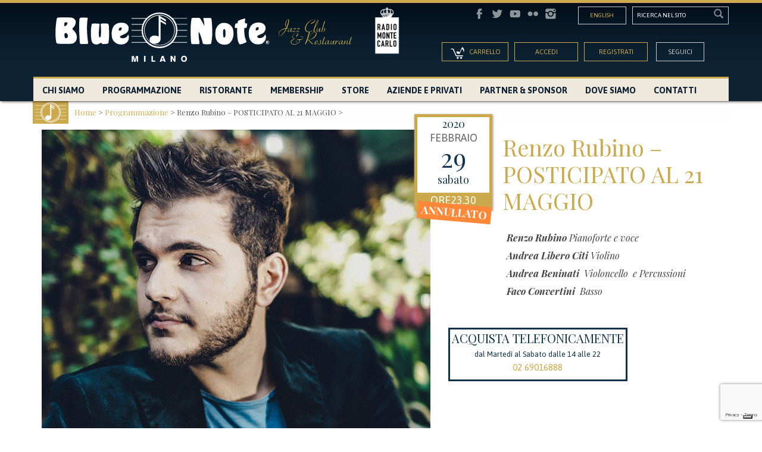

--- FILE ---
content_type: text/html; charset=UTF-8
request_url: https://www.bluenotemilano.com/evento/concerto-renzo-rubino-29-febbraio-2020-milano-nice-price/
body_size: 20266
content:
<!DOCTYPE html>

<!--[if lt IE 7 ]>
<html class="ie ie6 no-js" lang="it-IT"> <![endif]-->
<!--[if IE 7 ]>
<html class="ie ie7 no-js" lang="it-IT"> <![endif]-->
<!--[if IE 8 ]>
<html class="ie ie8 no-js" lang="it-IT"> <![endif]-->
<!--[if IE 9 ]>
<html class="ie ie9 no-js" lang="it-IT"> <![endif]-->
<!--[if gt IE 9]><!--><html class="no-js" lang="it-IT"><!--<![endif]-->
<!-- the "no-js" class is for Modernizr. -->

<head>
<meta name="google-site-verification" content="N5u8S_rjdxX6_rexdDf_RezuiyBGYhKF2XgAVB7Vvy4" />
    <meta charset="UTF-8">
    <meta name="viewport" content="width=device-width, initial-scale=1, maximum-scale=1, user-scalable=no">
    <!-- Always force latest IE rendering engine (even in intranet) & Chrome Frame -->
    <meta http-equiv="X-UA-Compatible" content="IE=edge,chrome=1">
    <!-- Hotjar Tracking Code for bluenotemilano.com -->
    <script>
        (function(h,o,t,j,a,r){
            h.hj=h.hj||function(){(h.hj.q=h.hj.q||[]).push(arguments)};
            h._hjSettings={hjid:46970,hjsv:5};
            a=o.getElementsByTagName('head')[0];
            r=o.createElement('script');r.async=1;
            r.src=t+h._hjSettings.hjid+j+h._hjSettings.hjsv;
            a.appendChild(r);
        })(window,document,'//static.hotjar.com/c/hotjar-','.js?sv=');
    </script>

                <meta name="description" content="Renzo Rubino &#8211; POSTICIPATO AL 21 MAGGIO 29/02/2020 23.30 al Blue Note Milano. In ottemperanza all&#8217;ordinanza del Ministero della Salute, che impone la sospensione di manifestazioni o iniziative di qualsiasi natura e di ogni forma di riunione in luogo pubblico, questo spettacolo è [&hellip;]" />
            
    <!--[if lte IE 8]>
    <script src="https://html5shiv.googlecode.com/svn/trunk/html5.js"></script>
    <![endif]-->

    
    

    
    <!--  Mobile Viewport meta tag
         j.mp/mobileviewport & davidbcalhoun.com/2010/viewport-metatag
         device-width : Occupy full width of the screen in its current orientation
         initial-scale = 1.0 retains dimensions instead of zooming out if page height > device height
         maximum-scale = 1.0 retains dimensions instead of zooming in if page width < device width -->
    <!-- Uncomment to use; use thoughtfully!
     <meta name="viewport" content="width=device-width, initial-scale=1.0, maximum-scale=1.0">
     -->

    <!-- <link rel="shortcut icon" href="https://d322c6tlwn0j8r.cloudfront.net/wp-content/themes/bluenotemilano/images/favicon.ico"> -->
    <!-- This is the traditional favicon.
          - size: 16x16 or 32x32
          - transparency is OK
          - see wikipedia for info on browser support: http://mky.be/favicon/ -->

    <link rel="apple-touch-icon" href="https://d322c6tlwn0j8r.cloudfront.net/wp-content/uploads/2013/01/Icon1.png">
    <!-- The is the icon for iOS's Web Clip.
          - size: 57x57 for older iPhones, 72x72 for iPads, 114x114 for iPhone4's retina display (IMHO, just go ahead and use the biggest one)
          - To prevent iOS from applying its styles to the icon name it thusly: apple-touch-icon-precomposed.png
          - Transparency is not recommended (iOS will put a black BG behind the icon) -->

    <!-- CSS: screen, mobile & print are all in the same file -->
    <link rel="stylesheet" href="https://d322c6tlwn0j8r.cloudfront.net/wp-content/themes/bluenotemilano/style.css?1768858091">
        <!-- all our JS is at the bottom of the page, except for Modernizr. -->
    <script src="https://d322c6tlwn0j8r.cloudfront.net/wp-content/themes/bluenotemilano/js/modernizr-1.7.min.js"></script>

    <script src="//use.typekit.net/mat5fnj.js"></script>
    <script>try{Typekit.load();}catch(e){}</script>

    <script type="text/javascript">
        if ( !window.console ) {
            (function () {
                var names = ["log", "debug", "info", "warn", "error", "assert", "dir", "dirxml",
                    "group", "groupEnd", "time", "timeEnd", "count", "trace", "profile", "profileEnd"];
                window.console = {};
                for ( var i = 0; i < names.length; ++i ) {
                    window.console[names[i]] = function () {
                    };
                }
            }());
        }
    </script>
   

    <!-- Google Tag Manager -->
	<script>(function(w,d,s,l,i){w[l]=w[l]||[];w[l].push({'gtm.start':
	new Date().getTime(),event:'gtm.js'});var f=d.getElementsByTagName(s)[0],
	j=d.createElement(s),dl=l!='dataLayer'?'&l='+l:'';j.async=true;j.src=
	'https://www.googletagmanager.com/gtm.js?id='+i+dl;f.parentNode.insertBefore(j,f);
	})(window,document,'script','dataLayer','GTM-KMFNK4M');</script>
	<!-- End Google Tag Manager -->

    <link rel="pingback" href="https://www.bluenotemilano.com/xmlrpc.php"/>

    
    <link rel="alternate" hreflang="en-US" href="https://www.bluenotemilano.com/en/evento/concerto-renzo-rubino-29-febbraio-2020-milano-nice-price/" />
<link rel="alternate" hreflang="it-IT" href="https://www.bluenotemilano.com/evento/concerto-renzo-rubino-29-febbraio-2020-milano-nice-price/" />

<!-- This site is optimized with the Yoast SEO plugin v3.2.5 - https://yoast.com/wordpress/plugins/seo/ -->
<title>Concerto Renzo Rubino - 29 febbraio 2020 - Milano - nice price</title>

<link rel="stylesheet" href="https://d322c6tlwn0j8r.cloudfront.net/wp-content/plugins/sitepress-multilingual-cms/res/css/language-selector.css?v=3.3.8" type="text/css" media="all" />
<meta name="description" content="Il cantautore e pianista pugliese torna a Milano. Acquista i biglietti per il concerto di Renzo Rubino! Data unica e show da non perdere!"/>
<meta name="robots" content="noodp"/>
<link rel="canonical" href="https://www.bluenotemilano.com/evento/concerto-renzo-rubino-29-febbraio-2020-milano-nice-price/" />
<!-- / Yoast SEO plugin. -->

<link rel='dns-prefetch' href='//www.google.com' />
<link rel='dns-prefetch' href='//ajax.googleapis.com' />
<link rel='dns-prefetch' href='//s.w.org' />
<link rel="alternate" type="application/rss+xml" title="Blue Note Milano &raquo; Feed" href="https://www.bluenotemilano.com/feed/" />
<link rel="alternate" type="application/rss+xml" title="Blue Note Milano &raquo; Feed dei commenti" href="https://www.bluenotemilano.com/comments/feed/" />
<meta property="og:title" content="Renzo Rubino - 29 febbraio 2020"/><meta property="og:type" content="article"/><meta property="og:site_name" content="Blue Note Milano"/><meta property="og:description" content="Live  Blue Note Milano"/><meta property="og:image" content="https://d322c6tlwn0j8r.cloudfront.net/wp-content/uploads/2020/01/Renzo-Rubino.jpg"/><meta property="fb:admins" content="100008480686560,1321020622"/><meta property="fb:app_id" content="761478787273032"/>    <!-- Facebook Pixel Code -->
    <script>
    !function(f,b,e,v,n,t,s){if(f.fbq)return;n=f.fbq=function(){n.callMethod?
    n.callMethod.apply(n,arguments):n.queue.push(arguments)};if(!f._fbq)f._fbq=n;
    n.push=n;n.loaded=!0;n.version='2.0';n.queue=[];t=b.createElement(e);t.async=!0;
    t.src=v;s=b.getElementsByTagName(e)[0];s.parentNode.insertBefore(t,s)}(window,
    document,'script','//connect.facebook.net/en_US/fbevents.js');

    fbq('init', '431813356978347');
    fbq('track', "PageView");</script>
    <noscript><img height="1" width="1" style="display:none"
    src="https://www.facebook.com/tr?id=431813356978347&ev=PageView&noscript=1"
    /></noscript>
    <!-- End Facebook Pixel Code -->
		<script type="text/javascript">
			window._wpemojiSettings = {"baseUrl":"https:\/\/s.w.org\/images\/core\/emoji\/2.3\/72x72\/","ext":".png","svgUrl":"https:\/\/s.w.org\/images\/core\/emoji\/2.3\/svg\/","svgExt":".svg","source":{"concatemoji":"https:\/\/www.bluenotemilano.com\/wp-includes\/js\/wp-emoji-release.min.js"}};
			!function(a,b,c){function d(a){var b,c,d,e,f=String.fromCharCode;if(!k||!k.fillText)return!1;switch(k.clearRect(0,0,j.width,j.height),k.textBaseline="top",k.font="600 32px Arial",a){case"flag":return k.fillText(f(55356,56826,55356,56819),0,0),b=j.toDataURL(),k.clearRect(0,0,j.width,j.height),k.fillText(f(55356,56826,8203,55356,56819),0,0),c=j.toDataURL(),b!==c&&(k.clearRect(0,0,j.width,j.height),k.fillText(f(55356,57332,56128,56423,56128,56418,56128,56421,56128,56430,56128,56423,56128,56447),0,0),b=j.toDataURL(),k.clearRect(0,0,j.width,j.height),k.fillText(f(55356,57332,8203,56128,56423,8203,56128,56418,8203,56128,56421,8203,56128,56430,8203,56128,56423,8203,56128,56447),0,0),c=j.toDataURL(),b!==c);case"emoji4":return k.fillText(f(55358,56794,8205,9794,65039),0,0),d=j.toDataURL(),k.clearRect(0,0,j.width,j.height),k.fillText(f(55358,56794,8203,9794,65039),0,0),e=j.toDataURL(),d!==e}return!1}function e(a){var c=b.createElement("script");c.src=a,c.defer=c.type="text/javascript",b.getElementsByTagName("head")[0].appendChild(c)}var f,g,h,i,j=b.createElement("canvas"),k=j.getContext&&j.getContext("2d");for(i=Array("flag","emoji4"),c.supports={everything:!0,everythingExceptFlag:!0},h=0;h<i.length;h++)c.supports[i[h]]=d(i[h]),c.supports.everything=c.supports.everything&&c.supports[i[h]],"flag"!==i[h]&&(c.supports.everythingExceptFlag=c.supports.everythingExceptFlag&&c.supports[i[h]]);c.supports.everythingExceptFlag=c.supports.everythingExceptFlag&&!c.supports.flag,c.DOMReady=!1,c.readyCallback=function(){c.DOMReady=!0},c.supports.everything||(g=function(){c.readyCallback()},b.addEventListener?(b.addEventListener("DOMContentLoaded",g,!1),a.addEventListener("load",g,!1)):(a.attachEvent("onload",g),b.attachEvent("onreadystatechange",function(){"complete"===b.readyState&&c.readyCallback()})),f=c.source||{},f.concatemoji?e(f.concatemoji):f.wpemoji&&f.twemoji&&(e(f.twemoji),e(f.wpemoji)))}(window,document,window._wpemojiSettings);
		</script>
		<style type="text/css">
img.wp-smiley,
img.emoji {
	display: inline !important;
	border: none !important;
	box-shadow: none !important;
	height: 1em !important;
	width: 1em !important;
	margin: 0 .07em !important;
	vertical-align: -0.1em !important;
	background: none !important;
	padding: 0 !important;
}
</style>
<link rel='stylesheet' id='wpBannerizeStyleDefault.css-css'  href='https://d322c6tlwn0j8r.cloudfront.net/wp-content/plugins/wp-bannerize/css/wpBannerizeStyleDefault.css' type='text/css' media='all' />
<link rel='stylesheet' id='datepickerStyle-css'  href='https://d322c6tlwn0j8r.cloudfront.net/wp-content/themes/bluenotemilano/css/smoothness/jquery-ui-smoothness.css' type='text/css' media='all' />
<link rel='stylesheet' id='contact-form-7-css'  href='https://d322c6tlwn0j8r.cloudfront.net/wp-content/plugins/contact-form-7/includes/css/styles.css' type='text/css' media='all' />
<link rel='stylesheet' id='justifiedGallery-css'  href='https://d322c6tlwn0j8r.cloudfront.net/wp-content/plugins/flickr-justified-gallery/css/justifiedGallery.min.css' type='text/css' media='all' />
<link rel='stylesheet' id='flickrJustifiedGalleryWPPlugin-css'  href='https://d322c6tlwn0j8r.cloudfront.net/wp-content/plugins/flickr-justified-gallery/css/flickrJustifiedGalleryWPPlugin.css' type='text/css' media='all' />
<link rel='stylesheet' id='responsive-lightbox-swipebox-css'  href='https://d322c6tlwn0j8r.cloudfront.net/wp-content/plugins/responsive-lightbox/assets/swipebox/css/swipebox.min.css' type='text/css' media='all' />
<link rel='stylesheet' id='rotatingtweets-css'  href='https://d322c6tlwn0j8r.cloudfront.net/wp-content/plugins/rotatingtweets/css/style.css' type='text/css' media='all' />
<link rel='stylesheet' id='myplugin-css-css'  href='https://d322c6tlwn0j8r.cloudfront.net/wp-content/plugins/wb_sticky_footer/style.css' type='text/css' media='all' />
<link rel='stylesheet' id='jfb-css'  href='https://d322c6tlwn0j8r.cloudfront.net/wp-content/plugins/wp-fb-autoconnect/style.css' type='text/css' media='all' />
<link rel='stylesheet' id='wp-smartshop-frontend-css-css'  href='https://d322c6tlwn0j8r.cloudfront.net/wp-content/plugins/wpx-smartshop/assets/css/wp-smartshop-frontend.css' type='text/css' media='all' />
<link rel='stylesheet' id='wpxm-admin-css'  href='https://d322c6tlwn0j8r.cloudfront.net/wp-content/plugins/wpxtreme/assets/css/admin.css' type='text/css' media='all' />
<link rel='stylesheet' id='wpxm-admin-enhanced-css'  href='https://d322c6tlwn0j8r.cloudfront.net/wp-content/plugins/wpxtreme/assets/css/admin-enhanced.css' type='text/css' media='all' />
<link rel='stylesheet' id='bootstrap-css'  href='https://d322c6tlwn0j8r.cloudfront.net/wp-content/themes/bluenotemilano/css/bootstrap/css/bootstrap.min.css' type='text/css' media='all' />
<link rel='stylesheet' id='bootstrap-theme-css'  href='https://d322c6tlwn0j8r.cloudfront.net/wp-content/themes/bluenotemilano/css/bootstrap/css/bootstrap-theme.css' type='text/css' media='all' />
<link rel='stylesheet' id='bluenote-2014-css'  href='https://d322c6tlwn0j8r.cloudfront.net/wp-content/themes/bluenotemilano/css/bnm2014/bluenotemi-restyling.css' type='text/css' media='all' />
<script>if (document.location.protocol != "https:") {document.location = document.URL.replace(/^http:/i, "https:");}</script><script type='text/javascript' src='https://d322c6tlwn0j8r.cloudfront.net/wp-includes/js/jquery/jquery.js'></script>
<script type='text/javascript' src='https://d322c6tlwn0j8r.cloudfront.net/wp-includes/js/jquery/jquery-migrate.min.js'></script>
<script type='text/javascript' src='https://d322c6tlwn0j8r.cloudfront.net/wp-content/plugins/rotatingtweets/js/jquery.cycle.all.min.js'></script>
<script type='text/javascript' src='https://d322c6tlwn0j8r.cloudfront.net/wp-content/plugins/rotatingtweets/js/rotating_tweet.js'></script>
<script type='text/javascript' src='https://www.google.com/recaptcha/api.js?render=6LesxiEoAAAAAL5O_azY2QtO7F_XwtTQoY4VvNYE'></script>
<script type='text/javascript' src='https://d322c6tlwn0j8r.cloudfront.net/wp-content/themes/bluenotemilano/js/recaptcha9.js'></script>
<script type='text/javascript' src='https://d322c6tlwn0j8r.cloudfront.net/wp-content/plugins/responsive-lightbox/assets/swipebox/js/jquery.swipebox.min.js'></script>
<script type='text/javascript' src='https://d322c6tlwn0j8r.cloudfront.net/wp-content/plugins/responsive-lightbox/assets/infinitescroll/infinite-scroll.pkgd.min.js'></script>
<script type='text/javascript'>
/* <![CDATA[ */
var rlArgs = {"script":"swipebox","selector":"lightbox","customEvents":"","activeGalleries":"1","animation":"1","hideCloseButtonOnMobile":"0","removeBarsOnMobile":"0","hideBars":"1","hideBarsDelay":"5000","videoMaxWidth":"1080","useSVG":"1","loopAtEnd":"0","woocommerce_gallery":"0","ajaxurl":"https:\/\/www.bluenotemilano.com\/wp-admin\/admin-ajax.php","nonce":"c7f2b90c72"};
/* ]]> */
</script>
<script type='text/javascript' src='https://d322c6tlwn0j8r.cloudfront.net/wp-content/plugins/responsive-lightbox/js/front.js'></script>
<link rel='https://api.w.org/' href='https://www.bluenotemilano.com/wp-json/' />
<meta name="generator" content="WordPress 4.8.2" />
<link rel='shortlink' href='https://www.bluenotemilano.com/?p=28223' />
<link rel="alternate" type="application/json+oembed" href="https://www.bluenotemilano.com/wp-json/oembed/1.0/embed?url=https%3A%2F%2Fwww.bluenotemilano.com%2Fevento%2Fconcerto-renzo-rubino-29-febbraio-2020-milano-nice-price%2F" />
<link rel="alternate" type="text/xml+oembed" href="https://www.bluenotemilano.com/wp-json/oembed/1.0/embed?url=https%3A%2F%2Fwww.bluenotemilano.com%2Fevento%2Fconcerto-renzo-rubino-29-febbraio-2020-milano-nice-price%2F&#038;format=xml" />
<meta name="generator" content="WPML ver:3.3.8 stt:1,27;" />
	
<style type="text/css" media="screen">

</style>
	
<link rel='stylesheet' href='https://d322c6tlwn0j8r.cloudfront.net/wp-content/plugins/youtube-sidebar-widget/style.css' /><!-- Vipers Video Quicktags v6.6.0 | http://www.viper007bond.com/wordpress-plugins/vipers-video-quicktags/ -->
<style type="text/css">
.vvqbox { display: block; max-width: 100%; visibility: visible !important; margin: 10px auto; } .vvqbox img { max-width: 100%; height: 100%; } .vvqbox object { max-width: 100%; } 
</style>
<script type="text/javascript">
// <![CDATA[
	var vvqflashvars = {};
	var vvqparams = { wmode: "opaque", allowfullscreen: "true", allowscriptaccess: "always" };
	var vvqattributes = {};
	var vvqexpressinstall = "https://www.bluenotemilano.com/wp-content/plugins/vipers-video-quicktags/resources/expressinstall.swf";
// ]]>
</script>

              <style>
      .order-total-copy .wpss-summary-order-description-total::before {
        content: "Riepilogo ";
      }
      .order-total-copy .wpss-summary-order-description-total::after {
        content: " da pagare:";
      }
      </style>
    </head>

<body data-rsssl=1 class="bnm-event-template-default single single-bnm-event postid-28223  wpx-placeholders-body  wpx-smartshop-body  wpxtreme-body  bnm-concerto-renzo-rubino-29-febbraio-2020-milano-nice-price">

<div class="page-wrapper">

<header id="header" class="header-bnm header-10">
    <div class="container">
        <div class="row">
            <div class="navbar" role="navigation">
                <div class="navbar-header">
                    <button type="button" class="navbar-toggle"></button>
                    <div class="col-md-7 col-sm-12 logo-bnm">
                                                    <div class="col-sm-10">
                                <a class="brand" href="https://www.bluenotemilano.com" title="Blue Note Milano">
                                    <img src="https://www.bluenotemilano.com/wp-content/themes/bluenotemilano/images/bluenotemilano-jazz-club-restaurant-logo.svg" alt="Blue Note Milano | Jazz club, ristorante, location eventi Milano"/>
                                </a>
                            </div>
                                                                        <a class="col-sm-2" id="rmc-logo" href="https://www.radiomontecarlo.net/" target="_blank">
                                                        <img src="https://d322c6tlwn0j8r.cloudfront.net/wp-content/uploads/2021/04/RMC_logo_2020-e1618827878682.png" alt="Radio Montecarlo" />
                        </a>
                    </div>
                    <!-- /col-7 LOGO -->

                    <!-- social nav -->
                    <div class="col-md-5 col-sm-12 support-nav-bnm">
                        <div class="row clearfix search-social-bnm">
                            <div id="search" class="col-md-4 col-sm-4 pull-right">
                                                                <form method="get" id="searchform" action="https://www.bluenotemilano.com/">
		<input class="wpdk-form-input" onblur="this.value=(this.value == '')?'Ricerca nel sito':this.value" onfocus="this.value=(this.value == 'Ricerca nel sito')?'':this.value" type="text" value="Ricerca nel sito" name="s" id="s" />
<input type='hidden' name='lang' value='it' /></form>                                <span class="glyphicon glyphicon-search"></span>
                            </div>

                            <div id="socialbuttons" class="col-sm-5 socialbuttons">
                                <ul id="menu-social" class="menu-social"><li id="menu-item-14763" class="instagram menu-item menu-item-type-custom menu-item-object-custom menu-item-14763"><a title="instagram" target="_blank" href="http://instagram.com/bluenotemilano#">Instagram</a></li>
<li id="menu-item-14764" class="flickr menu-item menu-item-type-custom menu-item-object-custom menu-item-14764"><a title="flickr" target="_blank" href="https://www.flickr.com/photos/bluenotemilano">Flickr</a></li>
<li id="menu-item-14765" class="youtube menu-item menu-item-type-custom menu-item-object-custom menu-item-14765"><a title="youtube" target="_blank" href="http://www.youtube.com/user/Bluenotemilano">Youtube</a></li>
<li id="menu-item-14766" class="twitter menu-item menu-item-type-custom menu-item-object-custom menu-item-14766"><a title="twitter" target="_blank" href="https://twitter.com/Bluenotemilano">Twitter</a></li>
<li id="menu-item-14767" class="facebook menu-item menu-item-type-custom menu-item-object-custom menu-item-14767"><a title="facebook" target="_blank" href="https://www.facebook.com/bluenotemilano">Facebook</a></li>
</ul>                            </div>

                            <div id="flags_language_selector" class="col-sm-2 pull-right">
                                <a href="https://www.bluenotemilano.com/en/evento/concerto-renzo-rubino-29-febbraio-2020-milano-nice-price/">English</a>                            </div>

                        </div><!-- /row social nav + search -->

                        <div class="access-nav clearfix delimiter">
                            <div class="col-md-3 col-sm-3 cart-nav">
                                <a id="action-cart" href="#cart" title="show the cart item">
                                    <img src="https://d322c6tlwn0j8r.cloudfront.net/wp-content/themes/bluenotemilano/images/bluenotemilano-acquista-spettacolo-dal-sito.png" alt="Show the cart Bluenote Milano" width="24"/>
                                    <span>Carrello</span>
                                </a>
                            </div>

                            
                            
                                <div class="col-sm-2 col-sm-offset-1 only-mobile user-login">
                                    <a id="user-login" href="#user" title="Registrati su Bluenote Milano"><span class="glyphicon glyphicon-user"></span></a>
                                </div>

                                <div class="bnm-top-right-box col-sm-6 no-mobile" id="bnm-login-request-box">
                                    <!-- no log in -->
                                    <form class="bnm-login-signup" method="post" action="">
                                        <input id="buttonOpenLogin" class="col-sm-6 toggle-login" type="button" value="Accedi"/>
                                        <input id="buttonSignup"
                                               class="col-sm-6 toggle-register"
                                               type="button"
                                               value="Registrati" />
                                    </form>
                                </div>

                                                        <div class="col-sm-2 follow-nav no-mobile">
                                <a id="follow-btn" class="white" href="#social-area" title="Segui Bluenote Milano su tutti i social">Seguici</a>
                            </div>
                        </div>
                    </div>
                    <!-- /col-5 social nav -->
                    
                    <div class="clearfix"></div>

                    <!-- Collapse-nav -->

                    <div class="collapse navbar-collapse"><ul id="menu-principale" class="nav"><li id="menu-item-14760" class="close-menu only-mobile menu-item menu-item-type-custom menu-item-object-custom menu-item-14760"><a href="#close">Chiudi menu</a></li>
<li id="menu-item-3717" class="menu-item menu-item-type-post_type menu-item-object-page menu-item-3717"><a href="https://www.bluenotemilano.com/chi-siamo/">Chi Siamo</a></li>
<li id="menu-item-3721" class="menu-item menu-item-type-post_type menu-item-object-page menu-item-3721"><a href="https://www.bluenotemilano.com/programmazione/">Programmazione</a></li>
<li id="menu-item-24136" class="menu-item menu-item-type-post_type menu-item-object-page menu-item-24136"><a href="https://www.bluenotemilano.com/ristorante/">Ristorante</a></li>
<li id="menu-item-3715" class="menu-item menu-item-type-post_type menu-item-object-page menu-item-3715"><a href="https://www.bluenotemilano.com/membership/">Membership</a></li>
<li id="menu-item-3723" class="menu-item menu-item-type-custom menu-item-object-custom menu-item-3723"><a href="/vetrina">Store</a></li>
<li id="menu-item-24137" class="menu-item menu-item-type-post_type menu-item-object-page menu-item-24137"><a href="https://www.bluenotemilano.com/aziende-e-privati/">Aziende e Privati</a></li>
<li id="menu-item-32070" class="menu-item menu-item-type-post_type menu-item-object-page menu-item-32070"><a href="https://www.bluenotemilano.com/partner-sponsor-2022/">Partner &#038; Sponsor</a></li>
<li id="menu-item-38880" class="menu-item menu-item-type-post_type menu-item-object-page menu-item-38880"><a href="https://www.bluenotemilano.com/dove-siamo/">Dove siamo</a></li>
<li id="menu-item-3718" class="menu-item menu-item-type-post_type menu-item-object-page menu-item-3718"><a href="https://www.bluenotemilano.com/contatti/">Contatti</a></li>
<li id="menu-item-14762" class="only-mobile flag-language menu-item menu-item-type-custom menu-item-object-custom menu-item-14762"><a href="/en/">English</a></li>
</ul></div>
                </div>

            </div>
        </div>
    </div>
    		

    </header>
<!-- Login sidebar -->

<section id="login-bnm-sidebar" class="login-bnm">
    <a class="close-btn pull-right" href="#close" title="Chiudi la finestra login">X</a>
    <div class="container">
        <div class="row">
                        <div id="login-bnm" class="col-md-10 col-md-offset-1 hidden">
                <header>
                    <h3 class="centered">Accedi a Blue Note Milano</h3>
                    <p class="centered">Accedi con il tuo account, per acquistare i biglietti per gli spettacoli e commentare le notizie.</p>
                    <p class="cursive centered big">Se non sei registrato, acquista senza registrarti, collegati con Facebook previa visione delle Normative sui dati e delle impostazioni di Facebook oppure<br/>
                        <a href="#buttonSignup" id="buttonSignup-two" class="smoot-scroll toggle-register" title="Se non sei ancora registrato, effettua la registrazione">Effettua la registrazione!</a></p>
                </header>
                                <div class="col-md-4 col-sm-12 btn-fb centered">
                                        <div id="loginlogout-2" class="widget widget_loginlogout">        <!-- @ivan 2018-11-29 commento la parte del form di login per visualizzare solamente il pulsante "Accedi con Facebook"
            <form name='loginform' id='loginform' action='https://www.bluenotemilano.com/wp-login.php' method='post'>
                <label>User:</label><br />
                <input type='text' name='log' id='user_login' class='input' tabindex='20' /><input type='submit' name='wp-submit' id='wp-submit' value='Login' tabindex='23' /><br />
                <label>Pass:</label><br />
                <input type='password' name='pwd' id='user_pass' class='input' tabindex='21' />
                <span id="forgotText"><a href="https://www.bluenotemilano.com/wp-login.php?action=lostpassword" rel="nofollow" >Forgot?</a></span><br />
                                                <input type='hidden' name='redirect_to' value='/evento/concerto-renzo-rubino-29-febbraio-2020-milano-nice-price/' />
            </form>-->
            <!-- WP-FB AutoConnect Button v4.4 -->
<!-- @ivan 2018-11-29 cambiata la stringa "Login with Facebook" con "Accedi con Faceboook" e il parametro size con xlarge -->
<span class="fbLoginButton"><script type="text/javascript">//<!--
            document.write('<fb:login-button scope="email" v="2" size="xlarge" onlogin="jfb_js_login_callback();">Accedi con Facebook</fb:login-button>');
        //--></script></span></div>                    <div class="GuestLogin">
                        <a class="GuestLoginBtn" href="/guest-login">Acquista senza registrazione</a>
                    </div>
                </div>

                <div class="col-md-7 col-sm-12 pull-right centered left-v-divider pdl">
                    <p class="cursive only-mobile">Se sei registrato</p>
                    <div class="bnm-top-right-box" id="bnm-login-box">
                        <form class="bnm-login" method="post" action="">
                            <input type="hidden" name="action" value="do_login"/>
                            <input type="text" name="username" placeholder="email" class="wpdk-form-input col-md-10 col-md-offset-1"/>
                            <input type="password" name="password" placeholder="password" class="wpdk-form-input col-md-10 col-md-offset-1"/>
                            <br/>
                            <p class="aligncenter cursive centered col-md-12">
                                <input type="checkbox"
                                       name="remember"
                                       id="remember"
                                       value="remember-login"/> Ricordami                            </p>

                            
                            <div class="col-md-12 divider">
                                <input type="submit" id="buttonSignin" class="btn-access col-md-6 col-sm-6 col-md-offset-3" value="Accedi"/>
                                <br/>
                                <input type="button" id="buttonCancel" class="only-link-btn col-md-12"
                                       value="Annulla"/>
                            </div>
                            
                            <style scoped>
                              .bnm-login .gglcptch_recaptcha{
                                 margin-top: 1rem;
                                 display: flex;
                                 justify-content: center;
                              }
                            </style>
                        </form>

                        <div class="sep"></div>
                        <form class="bnm-login-recovery col-md-12" method="get" action="https://www.bluenotemilano.com/wp-login.php">
                            <input type="hidden" name="action" value="lostpassword"/>

                            <p>Dimenticato la password?  <input type="submit"
                                                                                     id="buttonLostPassword"
                                                                                     class="only-link-btn cursive big"
                                                                                     value="Recupera"/> </p>

                        </form>
                    </div>
                </div>
                <div class="clearfix"></div>
                <footer class="col-md-12 col-sm-12 centered">
                    <p class="cursive">Se non sei registrato? <a href="#buttonSignup" id="buttonSignup-two" class="smoot-scroll toggle-register" title="Se non sei ancora registrato, effettua la registrazione">Effettua la registrazione!</a></p>
                </footer>
            </div>
            
                        <div id="register-bnm" class="col-md-10 col-md-offset-1">
                <header>
                    <h3 class="centered">Registrazione</h3>
                    <div class="register-content centered">
                        Per acquistare online i biglietti, gli abbonamenti, i prodotti Blue Note ed accedere ai privilegi riservati ai soci, è necessario registrarsi. Inserisci semplicemente nome cognome ed indirizzo email e Registrati: al termine ti verrà inviata una email contenente un link per confermare l'iscrizione all’indirizzo di posta elettronica che indicherai. Dopo aver ciccato sul link di conferma, riceverai una seconda email contenente username e password. Dopo aver confermato la tua registrazione e ricevuto la mail con username e password, potrai effettuare l’accesso.                    </div>
                    <p class="cursive centered big">Acquista senza registrarti, collegati con Facebook previa visione delle Normative sui dati e delle impostazioni di Facebook oppure<br/>
                        se sei registrato,  <a href="#buttonOpenLogin" class="smoot-scroll toggle-login" title="Se sei registrato, accedi">Accedi ora!</a>
                    </p>
                </header>
                <div class="col-md-4 col-sm-12 btn-fb centered">
                    <div id="loginlogout-2" class="widget widget_loginlogout">        <!-- @ivan 2018-11-29 commento la parte del form di login per visualizzare solamente il pulsante "Accedi con Facebook"
            <form name='loginform' id='loginform' action='https://www.bluenotemilano.com/wp-login.php' method='post'>
                <label>User:</label><br />
                <input type='text' name='log' id='user_login' class='input' tabindex='20' /><input type='submit' name='wp-submit' id='wp-submit' value='Login' tabindex='23' /><br />
                <label>Pass:</label><br />
                <input type='password' name='pwd' id='user_pass' class='input' tabindex='21' />
                <span id="forgotText"><a href="https://www.bluenotemilano.com/wp-login.php?action=lostpassword" rel="nofollow" >Forgot?</a></span><br />
                                                <input type='hidden' name='redirect_to' value='/evento/concerto-renzo-rubino-29-febbraio-2020-milano-nice-price/' />
            </form>-->
            <!-- WP-FB AutoConnect Button v4.4 -->
<!-- @ivan 2018-11-29 cambiata la stringa "Login with Facebook" con "Accedi con Faceboook" e il parametro size con xlarge -->
<span class="fbLoginButton"><script type="text/javascript">//<!--
            document.write('<fb:login-button scope="email" v="2" size="xlarge" onlogin="jfb_js_login_callback();">Accedi con Facebook</fb:login-button>');
        //--></script></span></div>                    <div class="GuestLogin">
                        <a class="GuestLoginBtn" href="/guest-login">Acquista senza registrazione</a>
                    </div>
                </div>

                <div class="col-md-7 col-sm-12 pull-right centered left-v-divider pmp">
                    
                                            <form id="bnm-registration" class="bnm-profile" name="" method="post" action="" enctype="multipart/form-data">

                               <input type="hidden"
           name="563873d38950b841aebf89c3be1b1a35"
           id="563873d38950b841aebf89c3be1b1a35"
           value="21986d58ca"/>
                                       <fieldset class="wpdk-form-fieldset wpdk-form-section1">
            <legend>Dati di accesso</legend>
            <div class="wpdk-form-row">        <label class="wpdk-form-label wpdk-form-required wpdk-form-input first_name"
               for="first_name">Nome:</label>
        <input type="text" class="wpdk-form-required wpdk-form-input" name="first_name" id="first_name" value="" size="32" title="Nome"      />    <input type="hidden"
           id="id_user"
           name="id_user"
           value=""/>
    </div><div class="wpdk-form-row">        <label class="wpdk-form-label wpdk-form-required wpdk-form-input last_name"
               for="last_name">Cognome:</label>
        <input type="text" class="wpdk-form-required wpdk-form-input" name="last_name" id="last_name" value="" size="32" title="Cognome"      /></div><div class="wpdk-form-row">        <label class="wpdk-form-label wpdk-form-input wpdk-form-email email"
               for="email">Email:</label>
        <input type="text" class="wpdk-form-input wpdk-form-email wpdk-tooltip wpdk-has-help" name="email" id="email" value="" size="32" title="Questo indirizzo sarà il tuo username"      /></div><div class="wpdk-form-row">        <label class="wpdk-form-label wpdk-form-input wpdk-form-email email_repeat"
               for="email_repeat">Ripeti email :</label>
        <input type="text" class="wpdk-form-input wpdk-form-email" name="email_repeat" id="email_repeat" value="" size="32" title="Ripeti email"      /></div><!--            <br style="clear:both"/>-->
        </fieldset>
                <fieldset class="wpdk-form-fieldset wpdk-form-section2">
            <legend>Privacy e Consensi</legend>
            <div class="wpdk-form-row">        <label class="wpdk-form-label wpdk-form-radio consenso_privacy"
               for="consenso_privacy">Dichiaro di aver letto ed accettato integralmente <a href="/privacy/" target="_blank">l’Informativa sulla privacy e sui cookies</a></label>
        <input type="radio" class="wpdk-form-radio wpdk-tooltip wpdk-has-help" name="consenso_privacy" id="consenso_privacy" value="si" size="16" title="consenso_privacy"      /></div><!--            <br style="clear:both"/>-->
        </fieldset>
                <fieldset class="wpdk-form-fieldset wpdk-form-section3">
            <legend>Newsletter</legend>
            <span class="wpdk-form-description">La nostra newsletter contiene notizie sulla programmazione <br/> <a href="/informativa-newsletter" target="_blank">Informativa Newsletter</a></span><div class="wpdk-form-row">        <label class="wpdk-form-label wpdk-form-radio newsletter"
               for="newsletter">Iscrizione Newsletter: Si</label>
        <input type="radio" class="wpdk-form-radio" name="newsletter" id="newsletter" value="y" size="16" title="Iscrizione Newsletter: Si"      />        <label class="wpdk-form-label newsletter-no wpdk-form-radio newsletter"
               for="newsletter">No</label>
        <input type="radio" class="newsletter-no wpdk-form-radio" name="newsletter" id="newsletter" value="n" size="16" title="No"      /></div><div class="wpdk-form-row">        <label class="wpdk-form-label wpdk-form-radio consenso_privacy_nl"
               for="consenso_privacy_nl">Dichiaro di aver letto ed accettato integralmente <a href="/privacy/" target="_blank">l’Informativa sulla privacy e sui cookies</a></label>
        <input type="radio" class="wpdk-form-radio wpdk-tooltip wpdk-has-help" name="consenso_privacy_nl" id="consenso_privacy_nl" value="si" size="16" title="consenso_privacy_nl"      /></div><span class="wpdk-form-description"><strong>Presto liberamente a Blue Note il mio consenso, che potrò in ogni momento revocare:</strong> <br/> all’invio di comunicazioni commerciali inerenti i suoi prodotti, servizi, eventi, ricerche di mercato tramite strumenti di comunicazione tradizionali e a distanza:</span><div class="wpdk-form-row">        <label class="wpdk-form-label wpdk-form-radio consenso_marketing"
               for="consenso_marketing">Do il consenso</label>
        <input type="radio" class="wpdk-form-radio" name="consenso_marketing" id="consenso_marketing" value="si" size="16" title="Do il consenso"      />        <label class="wpdk-form-label consenso_marketing-no wpdk-form-radio consenso_marketing"
               for="consenso_marketing">Nego il consenso</label>
        <input type="radio" class="consenso_marketing-no wpdk-form-radio" name="consenso_marketing" id="consenso_marketing" value="no" size="16" title="Nego il consenso"      /></div><span class="wpdk-form-description">all’analisi delle mie abitudini e interessi ai fini dell’offerta di servizi e dell’invio di comunicazioni commerciali maggiorimente personalizzati:</span><div class="wpdk-form-row">        <label class="wpdk-form-label wpdk-form-radio consenso_profilazione"
               for="consenso_profilazione">Do il consenso</label>
        <input type="radio" class="wpdk-form-radio" name="consenso_profilazione" id="consenso_profilazione" value="si" size="16" title="Do il consenso"      />        <label class="wpdk-form-label consenso_profilazione-no wpdk-form-radio consenso_profilazione"
               for="consenso_profilazione">Nego il consenso</label>
        <input type="radio" class="consenso_profilazione-no wpdk-form-radio" name="consenso_profilazione" id="consenso_profilazione" value="no" size="16" title="Nego il consenso"      /></div><!--            <br style="clear:both"/>-->
        </fieldset>
                <fieldset class="wpdk-form-fieldset wpdk-form-section4">
            <legend>Note</legend>
            <span class="wpdk-form-description">Puoi sempre modificare la tua scelta o cancellare la tua iscrizione quando vuoi.</span><!--            <br style="clear:both"/>-->
        </fieldset>
                <fieldset class="wpdk-form-fieldset wpdk-form-section5">
            <legend>Condizioni Generali di Contratto</legend>
            <div class="wpdk-form-row">        <label class="wpdk-form-label wpdk-form-radio consenso_condizioni_generali_contratto"
               for="consenso_condizioni_generali_contratto">Dichiaro di aver letto ed accettato integralmente le <a href="/condizioni-generali-di-contratto/" target="_blank">Condizioni Generali di Contratto.</a></label>
        <input type="radio" class="wpdk-form-radio wpdk-tooltip wpdk-has-help" name="consenso_condizioni_generali_contratto" id="consenso_condizioni_generali_contratto" value="si" size="16" title="consenso_condizioni_generali_contratto"      /></div><!--            <br style="clear:both"/>-->
        </fieldset>
        
                           <input type="hidden" name="recaptcharesponse" id="recaptcharesponse" value="0">

                           
                            <p class="alignright">
                                <input type="submit" class="btn-access col-md-6 col-sm-6 col-md-offset-3" value="Registrati"/>
                            </p>

                            <style scoped>
                              #bnm-registration .gglcptch_recaptcha{
                                 margin-top: 1rem;
                                 display: flex;
                                 justify-content: center;
                              }
                            </style>
                        </form>
                                    </div>
                <div class="clearfix"></div>
                <footer class="col-md-12 col-sm-12 centered">
                    <p class="cursive">Già registrato? <a href="#buttonSignup" id="buttonSignup-two" class="smoot-scroll toggle-login" title="Se sei registrato, effettua il login">Effettua il login!</a></p>
                </footer>
            </div>

                    </div>
    </div>
</section>

    <section class="breadcrumb">
        <div class="container">
            <div class="row">
                <ul id="breadcrumbs"><li><a href="https://www.bluenotemilano.com">Home</a><span class="separator"> > </span></li><li><a href="https://www.bluenotemilano.com/programmazione" title="Vai alla programmazione">Programmazione</a><span class="separator"> > </span></li><li>Renzo Rubino &#8211; POSTICIPATO AL 21 MAGGIO<span class="separator"> > </span></li></ul>            </div>
        </div>
    </section>
<div class="page-wrap post-event">
    <div class="container">
        <div class="row clearfix">
                        <article id="post-id-28223" class="single-event clearfix">
                <header class="clearfix">
                    <div class="col-md-7">
                        <figure class="thumb-big-event clearfix">

                            <div class="eventDate day-name">
                                                                <small>2020</small>
                                <span class="month">febbraio</span>
                                 29                                 <span class="week">sabato</span>
                                <span class="evidence">
                                    ore23.30                                </span>

                                                                    <span class="soldout-date niceprice vbottom">
                                        ANNULLATO                                    </span>
                                
                                                            </div>
                            <div class="thumb-event">
                                                                <img width="650" height="650" src="https://d322c6tlwn0j8r.cloudfront.net/wp-content/uploads/2020/01/renzo-rubino.jpg" class="attachment-full size-full wp-post-image" alt="Renzo Rubino &#8211; POSTICIPATO AL 21 MAGGIO 29/02/2020 23.30" srcset="https://d322c6tlwn0j8r.cloudfront.net/wp-content/uploads/2020/01/renzo-rubino.jpg 650w, https://d322c6tlwn0j8r.cloudfront.net/wp-content/uploads/2020/01/renzo-rubino-150x150.jpg 150w, https://d322c6tlwn0j8r.cloudfront.net/wp-content/uploads/2020/01/renzo-rubino-300x300.jpg 300w, https://d322c6tlwn0j8r.cloudfront.net/wp-content/uploads/2020/01/renzo-rubino-110x110.jpg 110w, https://d322c6tlwn0j8r.cloudfront.net/wp-content/uploads/2020/01/renzo-rubino-180x180.jpg 180w, https://d322c6tlwn0j8r.cloudfront.net/wp-content/uploads/2020/01/renzo-rubino-55x55.jpg 55w, https://d322c6tlwn0j8r.cloudfront.net/wp-content/uploads/2020/01/renzo-rubino-80x80.jpg 80w" sizes="(max-width: 650px) 100vw, 650px" />
                            </div>
                        </figure>
                        <div class="boxoffice-info clearfix">
                                                                                </div>
                    </div>

                    <div class="col-md-5">
                        <header class="artist-info col-md-10 pull-right">
                            <h1 class="entry-title">Renzo Rubino &#8211; POSTICIPATO AL 21 MAGGIO</h1>
                                                        <div class="artist-band">
                                <p><strong>Renzo Rubino</strong> Pianoforte e voce</p>
<p><strong>Andrea Libero</strong> <strong>Citi</strong> Violino</p>
<p><strong>Andrea Beninati </strong> Violoncello  e Percussioni</p>
<p><strong>Faco Convertini </strong> Basso</p>
                            </div>
                        </header>
                        <div class="clearfix"></div>

                        
                        
                        
                                                <div class="action-btn action-blue">
                            <div class="action-phone">
                                <h4>Acquista telefonicamente</h4>
                                <p>dal Martedì al Sabato dalle 14 alle 22<br/>
                                    <a href="tel:+390269016888" title="Acquista telefonicamente">02 69016888</a></p>
                            </div>
                        </div>
                    </div>
                </header>

                
                                    <div class="entry-content col-sm-12 clearfix order_1">
                               <p style="text-align: left;">In ottemperanza all&#8217;ordinanza del Ministero della Salute, che impone la sospensione di manifestazioni o iniziative di qualsiasi natura e di ogni forma di riunione in luogo pubblico,<strong> questo spettacolo è stato CANCELLATO<br />
Chiunque abbia acquistato il biglietto verrà contattato e informato sulle modalità di rimborso.</strong></p>
<p>&nbsp;</p>
<p style="text-align: center;"><strong>Renzo Rubino</strong></p>
<p style="text-align: center;">presenta</p>
<p style="text-align: center;"><strong>Tra passato e futuro</strong></p>
<p>Unica data del cantautore pugliese che con la sua storica band torna al Blue Note. L’artista ripercorrerà i momenti musicali più importanti della sua carriera per poi aprire le porte a quella che sarà la sua nuova stagione artistica. Una vera festa fatta di ospiti e momenti salienti.</p>
                    </div>
                                                            </article>

                
                <section id="action-bnm">
                    <div class="container">
                        <header>
                            <h2 class="align-center">Acquista i biglietti per i tuoi spettacoli preferiti</h2>
                            <p class="align-center cursive"></p>
                        </header>
                        <div class="row clearfix">

                                                        <div class="col-sm-6 action-btn action-light">
                                <div class="borded action-phone">
                                    <h4>Acquista telefonicamente</h4>
                                    <p>dal Martedì al Sabato dalle 14 alle 22<br/>
                                        <a href="tel:+390269016888" title="Acquista telefonicamente">02 69016888</a></p>
                                </div>
                            </div>

                                                        <div class="col-sm-6 centered action-btn action-strong no-mobile">
                                <div class="borded action-shop">
                                    <h4>
                                        <a class="smoot-scroll" href="#bnm-ticket" title="Acquista adesso il biglietto" style="padding: 3% 0;">
                                            Acquista online                                        </a>
                                    </h4>
                                </div>
                            </div>
                        </div>
                    </div>
                </section>

            <div class="bnm-sociable-post centered clearfix">
                <div style=""><div style="display:inline;"><iframe src="https://www.facebook.com/plugins/like.php?href=https%3A%2F%2Fwww.bluenotemilano.com%2Fevento%2Fconcerto-renzo-rubino-29-febbraio-2020-milano-nice-price%2F&amp;send=false&amp;layout=button_count&amp;width=120&amp;show_faces=false&amp;action=like&amp;colorscheme=light&amp;font&amp;height=21" scrolling="no" frameborder="0" style="border:none; overflow:hidden; width:120px; height:21px;" allowTransparency="true"></iframe></div><div style="display:inline;"><a href="https://twitter.com/share?url=https%3A%2F%2Fwww.bluenotemilano.com%2Fevento%2Fconcerto-renzo-rubino-29-febbraio-2020-milano-nice-price%2F" class="twitter-share-button" data-count="horizontal">Tweet</a><script type="text/javascript" src="https://platform.twitter.com/widgets.js"></script></div><div style="display:inline;"><g:plusone size="medium" href="https://www.bluenotemilano.com/evento/concerto-renzo-rubino-29-febbraio-2020-milano-nice-price/"></g:plusone><script type="text/javascript">(function() { var po = document.createElement('script'); po.type = 'text/javascript'; po.async = true; po.src = 'https://apis.google.com/js/plusone.js'; var s = document.getElementsByTagName('script')[0]; s.parentNode.insertBefore(po, s); })();</script></div></div>            </div>

            <nav class="navigation clearfix">
                        <div class="col-sm-6 prev-posts">
            <a href="https://www.bluenotemilano.com/evento/concerto-renzo-rubino-29-febbraio-2020-milano/">&laquo; Evento Precedente</a>
        </div>

                <div class="col-sm-6 next-posts">
            <a href="https://www.bluenotemilano.com/evento/concerto-chicago-blues-night-1-marzo-2020-milano/">Prossimo Evento &raquo;</a>
        </div>
                    </nav>

                    </div>
    </div>
</div>


<section id="social-area" class="bottom-page">
    <section id="follow">
        <div class="container">
            <header class="entry-header align-center">
                <div class="row">
                    <h2 class="entry-title">
                        Seguici                    </h2>
                    <h4 class="subtitle">
                        per rimanere aggiornato e godere delle opportunità che ti riserviamo                    </h4>
                </div>
            </header>
            <div class="row">
                <div id="bnm_mailchimp_widget-13" class="widget widget_bnm_mailchimp_widget col-md-7 col-sm-12 newsletter">
                    <header>
                        <h4>Iscriviti alla Newsletter</h4>
                        <p>Iscriviti alla nostra newsletter per restare informato sulla nostra programmazione.</p>
                    </header>

                    <div id="mc_signup">
                        <div role="form" class="wpcf7" id="wpcf7-f24445-o1" lang="it-IT" dir="ltr">
<div class="screen-reader-response"></div>
<form action="/evento/concerto-renzo-rubino-29-febbraio-2020-milano-nice-price/#wpcf7-f24445-o1" method="post" class="wpcf7-form" novalidate="novalidate">
<div style="display: none;">
<input type="hidden" name="_wpcf7" value="24445" />
<input type="hidden" name="_wpcf7_version" value="5.0.2" />
<input type="hidden" name="_wpcf7_locale" value="it_IT" />
<input type="hidden" name="_wpcf7_unit_tag" value="wpcf7-f24445-o1" />
<input type="hidden" name="_wpcf7_container_post" value="0" />
</div>
<style>
#mc-indicates-required, .newsletter #mc_display_rewards, .newsletter label {display: block !important; }
.mc4wp-PRIVACY .wpcf7-list-item-label {display:none !important;}
</style>
<p><a id ="nl-toggle" href="#">Clicca qui per leggere l'informativa Newsletter</a></p>
<div class="nl-text hidden">ISCRIZIONE ALLA NEWSLETTER<br />
INFORMAZIONI SUL TRATTAMENTO DEI DATI PERSONALI<br />
ai sensi dell'articolo 13 del Regolamento (UE) 2016/679</p>
<p>La newsletter settimanale e mensile di Blue Note è distribuita via e-mail e gratuitamente a quanti fanno richiesta di iscrizione.<br />
Gli utenti che si iscrivono alla newsletter accettano che la loro mail venga trasferita su Mailchimp: si tratta di un software che utilizza un database di indirizzi e-mail per inviare comunicazione agli utenti iscritti e che prevede una procedura di cancellazione automatica che l’interessato può utilizzare autonomamente, richiamata da ogni comunicazione inviata tramite tale applicazione.  Si può annullare o modificare in qualsiasi momento l'iscrizione alla newsletter senza alcun costo anche attraverso la sezione "Newsletter" della propria pagina personale.<br />
La newsletter contiene notizie sulla programmazione e sulle principali iniziative di Blue Note.<br />
I dati forniti saranno utilizzati con strumenti informatici e telematici al solo fine di offrire il servizio richiesto e, per tale ragione, saranno conservati esclusivamente per il periodo in cui lo stesso sarà attivo.<br />
La base giuridica di tale trattamento è da rinvenirsi nel consenso prestato dall’utente a ricevere la newsletter di Blue Note. Il titolare del trattamento è Blue Note Srl, con sede in - 20154 Milano, Via Paolo Lomazzo, 34 (P.IVA 09610960966).<br />
Se l’utente, all’atto di iscrizione alla newsletter, presta il suo consenso per finalità di marketing ovvero per ricevere comunicazioni commerciali inerenti i prodotti, servizi, eventi, ricerche di mercato di Blue Note tramite strumenti di comunicazione tradizionali e a distanza, i suoi dati personali verranno trattati per gestire tale iscrizione alla newsletter. Inoltre, potremo inviargli tali newsletter e comunicazioni anche tramite notifiche push, in caso di attivazione di tale servizio sul suo dispositivo mobile. Per non ricevere più notifiche push, si può disattivare la relativa funzione sul proprio dispositivo mobile.<br />
I dati vengono trattati anche per la realizzazione di azioni promozionali (ad esempio, per lo svolgimento di concorsi), per il coinvolgimento in eventi e manifestazioni, per l’erogazione di servizi, per altre operazioni direttamente o indirettamente riconducibili all’attività di marketing. </p>
<p>Inoltre, se l’utente che si iscrive alla nostra newsletter, ci presta il suo consenso per finalità di profilazione, trattremo i suoi dati personali per inviargli informazioni personalizzate sui nostri prodotti o servizi tramite l'impiego di diversi mezzi di comunicazione (ad esempio, posta elettronica o SMS): in particolare, con il suo consenso, potremo compiere l’analisi delle sue abitudini e interessi ai fini dell’offerta di servizi e dell’invio di comunicazioni commerciali maggiorimente personalizzati. Inoltre, potremo inviargli tali newsletter e comunicazioni anche tramite notifiche push, in caso di attivazione di tale servizio sul suo dispositivo mobile. Di conseguenza, bisogna tener presente che questo trattamento di dati comporta l'analisi del profilo di utente per determinare le sue preferenze e, pertanto, quando gli inviamo tali comunicazioni, quali prodotti e servizi si adattano meglio al suo stile. Questo trattamento composta altresì l’elaborazione di studi, sondaggi, ricerche statistiche e/o di mercato individuali o di gruppo, in relazione alle preferenze dell’utente, al fine di offrire un servizio personalizzato alle sue esigenze. Ad esempio, in base alla cronologia dei suoi acquisti e di navigazione, gli proporremo prodotti che, a nostro avviso, lo possono interessare. Si può annullare o modificare in qualsiasi momento la propria iscrizione alla newsletter senza alcun costo attraverso la sezione "Newsletter" del sito web nonché tramite le istruzioni inserite in ogni comunicazione. Per non ricevere più notifiche push, si può disattivare tale funzione sul proprio dispositivo mobile.<br />
I dati saranno trattati esclusivamente dal Titolare o da soggetti da esso delegati appositamente selezionati e dotati della necessaria professionalità.<br />
Gli interessati hanno il diritto di ottenere da Blue Note, nei casi previsti, l'accesso ai dati personali e la rettifica o la cancellazione degli stessi o la limitazione del trattamento che li riguarda o di opporsi al trattamento (artt. 15 e ss. del Regolamento). L'apposita istanza è presentata contattando Blue Note con sede in - 20154 Milano, Via Paolo Lomazzo, 34, mail info@bluenotemilano.com.<br />
<a href="/privacy" target="_blank">Vai all’informativa privacy completa.</a>
</div>
<p><span class="wpcf7-form-control-wrap mc4wp-EMAIL"><input type="email" name="mc4wp-EMAIL" value="" size="40" class="wpcf7-form-control wpcf7-text wpcf7-email wpcf7-validates-as-required wpcf7-validates-as-email" aria-required="true" aria-invalid="false" placeholder="Indirizzo E-Mail" /></span><br />
<span class="wpcf7-form-control-wrap mc4wp-PRIVACY"><span class="wpcf7-form-control wpcf7-radio"><span class="wpcf7-list-item first last"><label><input type="radio" name="mc4wp-PRIVACY" value="Autorizzo" /><span class="wpcf7-list-item-label">Autorizzo</span></label></span></span></span> Dichiaro di aver letto ed accettato integralmente <a href="/privacy" target="_blank">l’Informativa sulla privacy e sui cookies</a>.</p>
<p>Presto liberamente a Blue Note il mio consenso, che potrò in ogni momento revocare:</p>
<p>all’invio di comunicazioni commerciali inerenti i suoi prodotti, servizi, eventi, ricerche di mercato<br />
tramite strumenti di comunicazione tradizionali e a distanza:</p>
<p><span class="wpcf7-form-control-wrap mc4wp-CONSMKT"><span class="wpcf7-form-control wpcf7-radio"><span class="wpcf7-list-item first"><label><input type="radio" name="mc4wp-CONSMKT" value="Acconsento" /><span class="wpcf7-list-item-label">Acconsento</span></label></span><span class="wpcf7-list-item last"><label><input type="radio" name="mc4wp-CONSMKT" value="Non Acconsento" /><span class="wpcf7-list-item-label">Non Acconsento</span></label></span></span></span></p>
<p>all’analisi delle mie abitudini e interessi ai fini dell’offerta di servizi e dell’invio di comunicazioni<br />
commerciali maggiorimente personalizzati:</p>
<p><span class="wpcf7-form-control-wrap mc4wp-CONSPROFIL"><span class="wpcf7-form-control wpcf7-radio"><span class="wpcf7-list-item first"><label><input type="radio" name="mc4wp-CONSPROFIL" value="Acconsento" /><span class="wpcf7-list-item-label">Acconsento</span></label></span><span class="wpcf7-list-item last"><label><input type="radio" name="mc4wp-CONSPROFIL" value="Non Acconsento" /><span class="wpcf7-list-item-label">Non Acconsento</span></label></span></span></span><br />
<input type="hidden" name="mc4wp-subscribe" value="1" /></p>
<div class="wpcf7-form-control-wrap"><div data-sitekey="6LfIn70qAAAAAKKn4xy2en_LFoSOGVqhtm9q5D7y" class="wpcf7-form-control g-recaptcha wpcf7-recaptcha"></div>
<noscript>
	<div style="width: 302px; height: 422px;">
		<div style="width: 302px; height: 422px; position: relative;">
			<div style="width: 302px; height: 422px; position: absolute;">
				<iframe src="https://www.google.com/recaptcha/api/fallback?k=6LfIn70qAAAAAKKn4xy2en_LFoSOGVqhtm9q5D7y" frameborder="0" scrolling="no" style="width: 302px; height:422px; border-style: none;">
				</iframe>
			</div>
			<div style="width: 300px; height: 60px; border-style: none; bottom: 12px; left: 25px; margin: 0px; padding: 0px; right: 25px; background: #f9f9f9; border: 1px solid #c1c1c1; border-radius: 3px;">
				<textarea id="g-recaptcha-response" name="g-recaptcha-response" class="g-recaptcha-response" style="width: 250px; height: 40px; border: 1px solid #c1c1c1; margin: 10px 25px; padding: 0px; resize: none;">
				</textarea>
			</div>
		</div>
	</div>
</noscript>
</div>
<input type="hidden" name="text" value="" class="wpcf7-form-control wpcf7-hidden" id="sorgente" />
<p><input type="submit" value="Invia" class="wpcf7-form-control wpcf7-submit" /></p>
<p><script type="text/javascript">
jQuery('#nl-toggle').click( function(e) {e.preventDefault(); jQuery('.nl-text').toggleClass('hidden'); return false; } );
</script></p>
<div class="wpcf7-response-output wpcf7-display-none"></div></form></div>                    </div>

                </div>
                
                <div class="col-md-5 col-sm-12 social-follow">
                    <ul id="menu-social-follow" class="menu nav-social big"><li id="menu-item-14768" class="facebook menu-item menu-item-type-custom menu-item-object-custom menu-item-14768"><a title="facebook" target="_blank" href="https://www.facebook.com/bluenotemilano">bluenotemilano su Facebook</a></li>
<li id="menu-item-14769" class="twitter menu-item menu-item-type-custom menu-item-object-custom menu-item-14769"><a title="twitter" target="_blank" href="https://twitter.com/Bluenotemilano">@bluenotemilano su Twitter</a></li>
<li id="menu-item-14770" class="instagram menu-item menu-item-type-custom menu-item-object-custom menu-item-14770"><a title="instagram" target="_blank" href="http://instagram.com/bluenotemilano">bluenotemilano su Instagram</a></li>
</ul>                </div>
            </div>
        </div>
    </section>
    <!-- Fine NEWSLETTER -->

    <!-- Section Loyalty -->
        </section>
<footer class="footer-bnm">
    <div class="container">
        <div class="row">
            
            <div id="footer-one-area" class="col-sm-4">
                <h2 class="clearfix">
                    <a class="brand" href="https://www.bluenotemilano.com" title="Blue Note Milano | Jazz club, ristorante, location eventi Milano">
                                                <img src="https://d322c6tlwn0j8r.cloudfront.net/wp-content/uploads/2016/11/bluenote-milano-logo.png" alt="Blue Note Milano | Jazz club, ristorante, location eventi Milano"/>
                    </a>
                </h2>

                <div id="socialbuttons-footer" class="socialbuttons">
                    <div id="flags_language_footer" class="col-sm-3 ">
                        <a href="https://www.bluenotemilano.com/en/evento/concerto-renzo-rubino-29-febbraio-2020-milano-nice-price/">English</a>                    </div>

                    <ul class="menu-social col-sm-8 pull-right"><li class="instagram menu-item menu-item-type-custom menu-item-object-custom menu-item-14763"><a title="instagram" target="_blank" href="http://instagram.com/bluenotemilano#">Instagram</a></li>
<li class="flickr menu-item menu-item-type-custom menu-item-object-custom menu-item-14764"><a title="flickr" target="_blank" href="https://www.flickr.com/photos/bluenotemilano">Flickr</a></li>
<li class="youtube menu-item menu-item-type-custom menu-item-object-custom menu-item-14765"><a title="youtube" target="_blank" href="http://www.youtube.com/user/Bluenotemilano">Youtube</a></li>
<li class="twitter menu-item menu-item-type-custom menu-item-object-custom menu-item-14766"><a title="twitter" target="_blank" href="https://twitter.com/Bluenotemilano">Twitter</a></li>
<li class="facebook menu-item menu-item-type-custom menu-item-object-custom menu-item-14767"><a title="facebook" target="_blank" href="https://www.facebook.com/bluenotemilano">Facebook</a></li>
</ul>                </div>
            </div>

            <div id="footer-two-area" class="col-sm-5 col-sm-offset-1">
                
                <div class="menu-principale-container"><ul class=" nav"><li class="close-menu only-mobile menu-item menu-item-type-custom menu-item-object-custom menu-item-14760"><a href="#close">Chiudi menu</a></li>
<li class="menu-item menu-item-type-post_type menu-item-object-page menu-item-3717"><a href="https://www.bluenotemilano.com/chi-siamo/">Chi Siamo</a></li>
<li class="menu-item menu-item-type-post_type menu-item-object-page menu-item-3721"><a href="https://www.bluenotemilano.com/programmazione/">Programmazione</a></li>
<li class="menu-item menu-item-type-post_type menu-item-object-page menu-item-24136"><a href="https://www.bluenotemilano.com/ristorante/">Ristorante</a></li>
<li class="menu-item menu-item-type-post_type menu-item-object-page menu-item-3715"><a href="https://www.bluenotemilano.com/membership/">Membership</a></li>
<li class="menu-item menu-item-type-custom menu-item-object-custom menu-item-3723"><a href="/vetrina">Store</a></li>
<li class="menu-item menu-item-type-post_type menu-item-object-page menu-item-24137"><a href="https://www.bluenotemilano.com/aziende-e-privati/">Aziende e Privati</a></li>
<li class="menu-item menu-item-type-post_type menu-item-object-page menu-item-32070"><a href="https://www.bluenotemilano.com/partner-sponsor-2022/">Partner &#038; Sponsor</a></li>
<li class="menu-item menu-item-type-post_type menu-item-object-page menu-item-38880"><a href="https://www.bluenotemilano.com/dove-siamo/">Dove siamo</a></li>
<li class="menu-item menu-item-type-post_type menu-item-object-page menu-item-3718"><a href="https://www.bluenotemilano.com/contatti/">Contatti</a></li>
<li class="only-mobile flag-language menu-item menu-item-type-custom menu-item-object-custom menu-item-14762"><a href="/en/">English</a></li>
</ul></div>            </div>

            <div id="footer-three-area" class="col-sm-1">
                            </div>
        </div>

        <div class="row clearfix centered">
            <!--<a class="only-mobile" href="#footer" title="Bluenote menu">Bluenote info   <span class="glyphicon glyphicon-chevron-down"></span></a>-->
                        <div class="subFooterMenu"><ul id="menu-menu-inferiore" class="menu"><li id="menu-item-2289" class="menu-item menu-item-type-post_type menu-item-object-page menu-item-2289"><a href="https://www.bluenotemilano.com/casta-diva-group/">Blue Note S.r.l.</a></li>
<li id="menu-item-2290" class="menu-item menu-item-type-post_type menu-item-object-page menu-item-2290"><a href="https://www.bluenotemilano.com/copyright/">Copyright</a></li>
<li id="menu-item-2291" class="menu-item menu-item-type-post_type menu-item-object-page menu-item-2291"><a href="https://www.bluenotemilano.com/offerta-commerciale/">Offerta Commerciale</a></li>
<li id="menu-item-2292" class="menu-item menu-item-type-post_type menu-item-object-page menu-item-2292"><a href="https://www.bluenotemilano.com/come-acquistare/">Come Acquistare</a></li>
<li id="menu-item-2293" class="menu-item menu-item-type-post_type menu-item-object-page menu-item-2293"><a href="https://www.bluenotemilano.com/condizioni-generali-di-contratto/">Condizioni Generali di Contratto</a></li>
<li id="menu-item-16633" class="menu-item menu-item-type-custom menu-item-object-custom menu-item-16633"><a href="https://www.bluenotemilano.com/privacy">Privacy</a></li>
<li id="menu-item-2295" class="menu-item menu-item-type-post_type menu-item-object-page menu-item-2295"><a href="https://www.bluenotemilano.com/faq/">FAQ</a></li>
<li id="menu-item-2605" class="menu-item menu-item-type-post_type menu-item-object-page menu-item-2605"><a href="https://www.bluenotemilano.com/crediti/">Crediti</a></li>
</ul></div>        </div>
        <div id="static-credits" class="row clearfix centered">
            <h5>
                Restyling grafico e sviluppo web  <a href="https://webeing.net" title=" " target="_blank">Webeing.net</a>
            </h5>
        </div>
    </div>
    <div class="privacy" style="text-align:center">

    </div>
</footer>
</div> 

<!-- WP-FB AutoConnect Init v4.4 (NEW API) -->
    <div id="fb-root"></div>
    <script type="text/javascript">//<!--
      window.fbAsyncInit = function()
      {
        FB.init({
            appId: '761478787273032',
            status: true,
            cookie: true,
            xfbml: true,
            version: 'v3.0'
        });
                    
      };

      (function() {
        var e = document.createElement('script');
        e.src = document.location.protocol + '//connect.facebook.net/en_US/sdk.js';
        e.async = true;
        document.getElementById('fb-root').appendChild(e);
      }());
    //--></script>
    
<!-- WP-FB AutoConnect Callback v4.4 -->
<form id="wp-fb-ac-fm" name="jfb_js_login_callback_form" method="post" action="https://www.bluenotemilano.com/wp-login.php" >
          <input type="hidden" name="redirectTo" value="/evento/concerto-renzo-rubino-29-febbraio-2020-milano-nice-price/" />
          <input type="hidden" name="access_token" id="jfb_access_token" value="0" />
          <input type="hidden" name="fbuid" id="jfb_fbuid" value="0" />
          <input type="hidden" id="autoconnect_nonce" name="autoconnect_nonce" value="4e28d63e05" /><input type="hidden" name="_wp_http_referer" value="/evento/concerto-renzo-rubino-29-febbraio-2020-milano-nice-price/" />             
     </form>

        <script type="text/javascript">//<!--
    function jfb_js_login_callback()
    {
        //wpfb_add_to_js: An action to allow the user to inject additional JS to be executed before the login takes place
                //wpfb_add_to_js: Finished

        //Make sure the user logged into Facebook (didn't click "cancel" in the login prompt)
        FB.getLoginStatus(function(response)
        {
            if (!response.authResponse)
            {
                //Note to self: if this is happening unexpectedly, it could be because third-party browser cookies are disabled.
                                return;
            }
            
            //Set the uid & access token to be sent in to our login script
            jQuery('#jfb_access_token').val(response.authResponse.accessToken);
            jQuery("#jfb_fbuid").val(response.authResponse.userID);
        
            //Submit the login and close the FB.getLoginStatus call
            document.jfb_js_login_callback_form.submit();
        })
    }
    //--></script>
    <script type='text/javascript' src='https://d322c6tlwn0j8r.cloudfront.net/wp-content/plugins/youtube-sidebar-widget/script.js'></script><script type="text/javascript">
var recaptchaWidgets = [];
var recaptchaCallback = function() {
	var forms = document.getElementsByTagName( 'form' );
	var pattern = /(^|\s)g-recaptcha(\s|$)/;

	for ( var i = 0; i < forms.length; i++ ) {
		var divs = forms[ i ].getElementsByTagName( 'div' );

		for ( var j = 0; j < divs.length; j++ ) {
			var sitekey = divs[ j ].getAttribute( 'data-sitekey' );

			if ( divs[ j ].className && divs[ j ].className.match( pattern ) && sitekey ) {
				var params = {
					'sitekey': sitekey,
					'type': divs[ j ].getAttribute( 'data-type' ),
					'size': divs[ j ].getAttribute( 'data-size' ),
					'theme': divs[ j ].getAttribute( 'data-theme' ),
					'badge': divs[ j ].getAttribute( 'data-badge' ),
					'tabindex': divs[ j ].getAttribute( 'data-tabindex' )
				};

				var callback = divs[ j ].getAttribute( 'data-callback' );

				if ( callback && 'function' == typeof window[ callback ] ) {
					params[ 'callback' ] = window[ callback ];
				}

				var expired_callback = divs[ j ].getAttribute( 'data-expired-callback' );

				if ( expired_callback && 'function' == typeof window[ expired_callback ] ) {
					params[ 'expired-callback' ] = window[ expired_callback ];
				}

				var widget_id = grecaptcha.render( divs[ j ], params );
				recaptchaWidgets.push( widget_id );
				break;
			}
		}
	}
};

document.addEventListener( 'wpcf7submit', function( event ) {
	switch ( event.detail.status ) {
		case 'spam':
		case 'mail_sent':
		case 'mail_failed':
			for ( var i = 0; i < recaptchaWidgets.length; i++ ) {
				grecaptcha.reset( recaptchaWidgets[ i ] );
			}
	}
}, false );
</script>
<link rel='stylesheet' id='dashicons-css'  href='https://d322c6tlwn0j8r.cloudfront.net/wp-includes/css/dashicons.min.css' type='text/css' media='all' />
<link rel='stylesheet' id='thickbox-css'  href='https://d322c6tlwn0j8r.cloudfront.net/wp-includes/js/thickbox/thickbox.css' type='text/css' media='all' />
<link rel='stylesheet' id='wpdk-jquery-ui-css'  href='https://d322c6tlwn0j8r.cloudfront.net/wp-content/plugins/wpxtreme/wpdk/assets/css/jquery-ui/jquery-ui.custom.css' type='text/css' media='all' />
<link rel='stylesheet' id='wpdk-style-css'  href='https://d322c6tlwn0j8r.cloudfront.net/wp-content/plugins/wpxtreme/wpdk/assets/css/wpdk.css' type='text/css' media='all' />
<link rel='stylesheet' id='countdown_css-css'  href='https://d322c6tlwn0j8r.cloudfront.net/wp-content/plugins/widget-countdown/includes/style/style.css' type='text/css' media='all' />
<script type='text/javascript'>
/* <![CDATA[ */
var wpBannerizeJavascriptLocalization = {"ajaxURL":"https:\/\/www.bluenotemilano.com\/wp-admin\/admin-ajax.php"};
/* ]]> */
</script>
<script type='text/javascript' src='https://d322c6tlwn0j8r.cloudfront.net/wp-content/plugins/wp-bannerize/js/wpBannerizeFrontend.min.js'></script>
<script type='text/javascript' src='https://d322c6tlwn0j8r.cloudfront.net/wp-includes/js/jquery/ui/core.min.js'></script>
<script type='text/javascript' src='https://d322c6tlwn0j8r.cloudfront.net/wp-includes/js/jquery/ui/widget.min.js'></script>
<script type='text/javascript' src='https://d322c6tlwn0j8r.cloudfront.net/wp-includes/js/jquery/ui/mouse.min.js'></script>
<script type='text/javascript' src='https://d322c6tlwn0j8r.cloudfront.net/wp-includes/js/jquery/ui/slider.min.js'></script>
<script type='text/javascript' src='https://d322c6tlwn0j8r.cloudfront.net/wp-includes/js/jquery/ui/datepicker.min.js'></script>
<script type='text/javascript'>
jQuery(document).ready(function(jQuery){jQuery.datepicker.setDefaults({"closeText":"Chiudi","currentText":"Oggi","monthNames":["gennaio","febbraio","marzo","aprile","maggio","giugno","luglio","agosto","settembre","ottobre","novembre","dicembre"],"monthNamesShort":["Gen","Feb","Mar","Apr","Mag","Giu","Lug","Ago","Set","Ott","Nov","Dic"],"nextText":"Successivo","prevText":"Precedente","dayNames":["domenica","luned\u00ec","marted\u00ec","mercoled\u00ec","gioved\u00ec","venerd\u00ec","sabato"],"dayNamesShort":["dom","lun","mar","mer","gio","ven","sab"],"dayNamesMin":["D","L","M","M","G","V","S"],"dateFormat":"d MM yy","firstDay":1,"isRTL":false});});
</script>
<script type='text/javascript' src='https://d322c6tlwn0j8r.cloudfront.net/wp-includes/js/jquery/ui/position.min.js'></script>
<script type='text/javascript' src='https://d322c6tlwn0j8r.cloudfront.net/wp-includes/js/jquery/ui/menu.min.js'></script>
<script type='text/javascript' src='https://d322c6tlwn0j8r.cloudfront.net/wp-includes/js/wp-a11y.min.js'></script>
<script type='text/javascript'>
/* <![CDATA[ */
var uiAutocompleteL10n = {"noResults":"Nessun risultato trovato.","oneResult":"Trovato 1 risultato. Usa i tasti freccia su e gi\u00f9 per esplorarlo.","manyResults":"Trovati %d risultati. Usa i tasti freccia su e gi\u00f9 per esplorarli. ","itemSelected":"Elemento selezionato."};
/* ]]> */
</script>
<script type='text/javascript' src='https://d322c6tlwn0j8r.cloudfront.net/wp-includes/js/jquery/ui/autocomplete.min.js'></script>
<script type='text/javascript' src='https://d322c6tlwn0j8r.cloudfront.net/wp-content/themes/bluenotemilano/js/jquery.timepicker.js'></script>
<script type='text/javascript' src='https://d322c6tlwn0j8r.cloudfront.net/wp-includes/js/comment-reply.min.js'></script>
<script type='text/javascript'>
/* <![CDATA[ */
var wpcf7 = {"apiSettings":{"root":"https:\/\/www.bluenotemilano.com\/wp-json\/contact-form-7\/v1","namespace":"contact-form-7\/v1"},"recaptcha":{"messages":{"empty":"Per favore dimostra che non sei un robot."}},"cached":"1"};
/* ]]> */
</script>
<script type='text/javascript' src='https://d322c6tlwn0j8r.cloudfront.net/wp-content/plugins/contact-form-7/includes/js/scripts.js'></script>
<script type='text/javascript' src='https://d322c6tlwn0j8r.cloudfront.net/wp-content/plugins/flickr-justified-gallery/js/jquery.justifiedGallery.min.js'></script>
<script type='text/javascript' src='https://d322c6tlwn0j8r.cloudfront.net/wp-content/plugins/flickr-justified-gallery/js/flickrJustifiedGalleryWPPlugin.js'></script>
<script type='text/javascript' src='https://ajax.googleapis.com/ajax/libs/webfont/1.6.26/webfont.js'></script>
<script type='text/javascript'>
/* <![CDATA[ */
var mailoptin_globals = {"public_js":"https:\/\/www.bluenotemilano.com\/wp-content\/plugins\/mailoptin\/src\/core\/src\/assets\/js\/src","mailoptin_ajaxurl":"\/evento\/concerto-renzo-rubino-29-febbraio-2020-milano-nice-price\/?mailoptin-ajax=%%endpoint%%","is_customize_preview":"false","disable_impression_tracking":"false","sidebar":"0"};
/* ]]> */
</script>
<script type='text/javascript' src='https://d322c6tlwn0j8r.cloudfront.net/wp-content/plugins/mailoptin/src/core/src/assets/js/mailoptin.min.js'></script>
<script type='text/javascript'>
/* <![CDATA[ */
var viewsCacheL10n = {"admin_ajax_url":"https:\/\/www.bluenotemilano.com\/wp-admin\/admin-ajax.php","post_id":"28223"};
/* ]]> */
</script>
<script type='text/javascript' src='https://d322c6tlwn0j8r.cloudfront.net/wp-content/plugins/wp-postviews/postviews-cache.js'></script>
<script type='text/javascript'>
/* <![CDATA[ */
var wpPlaceholdersJavascriptLocalization = {"ajaxURL":"https:\/\/www.bluenotemilano.com\/wp-admin\/admin-ajax.php"};
/* ]]> */
</script>
<script type='text/javascript' src='https://d322c6tlwn0j8r.cloudfront.net/wp-content/plugins/wpx-placeholders/assets/js/wpxph-frontend.js'></script>
<script type='text/javascript'>
/* <![CDATA[ */
var wpSmartShopJavascriptLocalization = {"ajaxURL":"https:\/\/www.bluenotemilano.com\/wp-admin\/admin-ajax.php","confirmDeleteItemWidgetCart":"Sei sicuro di voler rimuovere questo prodotto?","confirmClearWidgetCart":"Sei sicuro di voler rimuovere tutti i tuoi prodotti?","timeOnlyTitle":"Seleziona un'orario","timeText":"Ore","hourText":"Ora","minuteText":"Minuti","secondText":"Secondi","currentText":"Oggi","dayNamesMin":"Dom,Lun,Mar,Mer,Gio,Ven,Sab","monthNames":"Gennaio,Febbraio,Marzo,Aprile,Maggio,Giugno,Luglio,Agosto,Settembre,Ottobre,Novembre,Dicembre","dateFormat":"dd\/mm\/yy","errorReload":"An error occurred while updating your cart. The page will reload.","closeText":"Chiudi","Ok":"Ok","Yes":"Si","No":"No","Cancel":"Annulla","logo16x16":"https:\/\/www.bluenotemilano.com\/wp-content\/plugins\/wpx-smartshop\/assets\/css\/images\/logo-16x16.png","logo34x34":"https:\/\/www.bluenotemilano.com\/wp-content\/plugins\/wpx-smartshop\/assets\/css\/images\/logo-48x48.png","productPickerTitle":"Seleziona un Prodotto","productTypesPickerTitle":"Seleziona un Tipo Prodotto","userPickerTitle":"Seleziona un utente","currency_decimal_point":",","currency_thousands_separator":"."};
/* ]]> */
</script>
<script type='text/javascript' src='https://d322c6tlwn0j8r.cloudfront.net/wp-content/plugins/wpx-smartshop/assets/js/wp-smartshop-frontend.js'></script>
<script type='text/javascript' src='https://d322c6tlwn0j8r.cloudfront.net/wp-content/themes/bluenotemilano/js/bnm2014_script/custom-bnm-general.js'></script>
<script type='text/javascript' src='https://d322c6tlwn0j8r.cloudfront.net/wp-includes/js/wp-embed.min.js'></script>
<script type='text/javascript' src='https://d322c6tlwn0j8r.cloudfront.net/wp-content/plugins/wpxtreme/wpdk/assets/js/jquery.cookie.js'></script>
<script type='text/javascript' src='https://d322c6tlwn0j8r.cloudfront.net/wp-includes/js/jquery/ui/tabs.min.js'></script>
<script type='text/javascript' src='https://d322c6tlwn0j8r.cloudfront.net/wp-includes/js/jquery/ui/resizable.min.js'></script>
<script type='text/javascript' src='https://d322c6tlwn0j8r.cloudfront.net/wp-includes/js/jquery/ui/draggable.min.js'></script>
<script type='text/javascript' src='https://d322c6tlwn0j8r.cloudfront.net/wp-includes/js/jquery/ui/button.min.js'></script>
<script type='text/javascript' src='https://d322c6tlwn0j8r.cloudfront.net/wp-includes/js/jquery/ui/dialog.min.js'></script>
<script type='text/javascript' src='https://d322c6tlwn0j8r.cloudfront.net/wp-includes/js/jquery/ui/sortable.min.js'></script>
<script type='text/javascript' src='https://d322c6tlwn0j8r.cloudfront.net/wp-includes/js/jquery/ui/droppable.min.js'></script>
<script type='text/javascript'>
/* <![CDATA[ */
var thickboxL10n = {"next":"Succ. \u00bb","prev":"\u00ab Prec.","image":"Immagine","of":"di","close":"Chiudi","noiframes":"Questa funzionalit\u00e0 richiede il frame in linea. Hai gli iframe disabilitati o il browser non li supporta.","loadingAnimation":"https:\/\/www.bluenotemilano.com\/wp-includes\/js\/thickbox\/loadingAnimation.gif"};
/* ]]> */
</script>
<script type='text/javascript' src='https://d322c6tlwn0j8r.cloudfront.net/wp-includes/js/thickbox/thickbox.js'></script>
<script type='text/javascript' src='https://d322c6tlwn0j8r.cloudfront.net/wp-content/plugins/wpxtreme/wpdk/assets/js/timepicker/jquery.timepicker.js'></script>
<script type='text/javascript' src='https://d322c6tlwn0j8r.cloudfront.net/wp-content/plugins/wpxtreme/wpdk/assets/js/validate/jquery.validate.js'></script>
<script type='text/javascript' src='https://d322c6tlwn0j8r.cloudfront.net/wp-content/plugins/wpxtreme/wpdk/assets/js/screenfull.js'></script>
<script type='text/javascript' src='https://d322c6tlwn0j8r.cloudfront.net/wp-content/plugins/wpxtreme/wpdk/assets/js/jquery.scroller.js'></script>
<script type='text/javascript' src='https://d322c6tlwn0j8r.cloudfront.net/wp-content/plugins/wpxtreme/wpdk/assets/js/bootstrap.min.js'></script>
<script type='text/javascript'>
/* <![CDATA[ */
var wpdk_i18n = {"ajaxURL":"https:\/\/www.bluenotemilano.com\/wp-admin\/admin-ajax.php","messageUnLockField":"Devi confermare prima di sbloccare questo campo.\nVuoi bloccare questo campo?","timeOnlyTitle":"Scegli un orario","timeText":"Orario","hourText":"Ora","minuteText":"Minuto","secondText":"Secondi","currentText":"Adesso","dayNamesMin":"Do,Lu,Ma,Me,Gi,Ve,Sa","monthNames":"Gennaio,Febbraio,Marzo,Aprile,Maggio,Giugno,Luglio,Agosto,Settembre,Ottobre,Novembre,Dicembre","monthNamesShort":"Gen,Feb,Mar,Apr,Mag,Giu,Lug,Ago,Set,Ott,Nov,Dic","closeText":"Chiudi","dateFormat":"dd\/mm\/yy","timeFormat":"hh:mm"};
/* ]]> */
</script>
<script type='text/javascript' src='https://d322c6tlwn0j8r.cloudfront.net/wp-content/plugins/wpxtreme/wpdk/assets/js/wpdk.js'></script>
<script type='text/javascript'>
/* <![CDATA[ */
var icl_vars = {"current_language":"it","icl_home":"https:\/\/www.bluenotemilano.com\/","ajax_url":"https:\/\/www.bluenotemilano.com\/wp-admin\/admin-ajax.php","url_type":"1"};
/* ]]> */
</script>
<script type='text/javascript' src='https://d322c6tlwn0j8r.cloudfront.net/wp-content/plugins/sitepress-multilingual-cms/res/js/sitepress.js'></script>
<script type='text/javascript' src='https://d322c6tlwn0j8r.cloudfront.net/wp-content/plugins/widget-countdown/includes/javascript/front_end_js.js'></script>
<script type='text/javascript' src='https://d322c6tlwn0j8r.cloudfront.net/wp-content/themes/bluenotemilano/js/bootstrap.min.js'></script>
<script type='text/javascript' src='https://d322c6tlwn0j8r.cloudfront.net/wp-content/themes/bluenotemilano/js/modernizr.custom.js'></script>
<script type='text/javascript' src='https://d322c6tlwn0j8r.cloudfront.net/wp-content/themes/bluenotemilano/js/page-transitions.js'></script>
<script type='text/javascript' src='https://d322c6tlwn0j8r.cloudfront.net/wp-content/themes/bluenotemilano/js/bluenote-kit.js'></script>
<script type='text/javascript' src='https://d322c6tlwn0j8r.cloudfront.net/wp-content/themes/bluenotemilano/js/functions.js'></script>
<script type='text/javascript'>
/* <![CDATA[ */
var bnmExtendsJavascriptLocalization = {"ajaxURL":"https:\/\/www.bluenotemilano.com\/wp-admin\/admin-ajax.php","login_empty":"Empty parameters!","placeholdersReservationsTitle":"Prenotazione tavolo cena","placeholdersMaxPlacesMessage":"Puoi selezionare un numero di posti non superiore al numero di biglietti prenotati","placeholdersMinPlacesMessage":"You have select a minimun number of seats equal to the number of tickets","Cancel":"Annulla","Ok":"ok","boxOfficerMessage":"Per recuperare tutte le informazioni utente inserisci prima l'indirizzo email.","under26":"Sembra che tu abbia fino a 26 anni di et\u00e0: carica un PDF della tua carta di identit\u00e0 per ottenere sconti sui biglietti di ingresso. ","over65":"Sembra che tu abbia 65 anni o pi\u00f9: carica un PDF della tua carta di identit\u00e0 per ottenere sconti sui biglietti di ingresso. ","timeOnlyTitle":"Scegli Orario","timeText":"Ore","hourText":"Ore","minuteText":"Minuti","secondText":"Secondi","currentText":"Adesso","dayNamesMin":"Do,Lu,Ma,Me,Gi,Ve,Sa","monthNames":"Gennatio,Fennraio,Marzo,Aprile,Maggio,Giugno,Luglio,Agosto,Settembre,Ottobre,Novembre,Dicembre","closeText":"Chiudi","phpDateTimeFormat":"d\/m\/Y","dateFormat":"dd\/mm\/yy"};
/* ]]> */
</script>
<script type='text/javascript' src='https://d322c6tlwn0j8r.cloudfront.net/wp-content/themes/bluenotemilano/js/registration.js'></script>
<script type='text/javascript' src='https://www.google.com/recaptcha/api.js?onload=recaptchaCallback&#038;render=explicit'></script>


<!-- here comes the javascript -->

<!-- jQuery is called via the Wordpress-friendly way via functions.php -->

<!-- this is where we put our custom functions -->



</body>

</html>

<!--
Performance optimized by W3 Total Cache. Learn more: https://www.boldgrid.com/w3-total-cache/

Content Delivery Network via Amazon Web Services: CloudFront: d322c6tlwn0j8r.cloudfront.net

Served from: www.bluenotemilano.com @ 2026-01-19 23:28:13 by W3 Total Cache
-->

--- FILE ---
content_type: text/html; charset=utf-8
request_url: https://www.google.com/recaptcha/api2/anchor?ar=1&k=6LesxiEoAAAAAL5O_azY2QtO7F_XwtTQoY4VvNYE&co=aHR0cHM6Ly93d3cuYmx1ZW5vdGVtaWxhbm8uY29tOjQ0Mw..&hl=en&v=PoyoqOPhxBO7pBk68S4YbpHZ&size=invisible&anchor-ms=20000&execute-ms=30000&cb=2zw4hz21k3dy
body_size: 48922
content:
<!DOCTYPE HTML><html dir="ltr" lang="en"><head><meta http-equiv="Content-Type" content="text/html; charset=UTF-8">
<meta http-equiv="X-UA-Compatible" content="IE=edge">
<title>reCAPTCHA</title>
<style type="text/css">
/* cyrillic-ext */
@font-face {
  font-family: 'Roboto';
  font-style: normal;
  font-weight: 400;
  font-stretch: 100%;
  src: url(//fonts.gstatic.com/s/roboto/v48/KFO7CnqEu92Fr1ME7kSn66aGLdTylUAMa3GUBHMdazTgWw.woff2) format('woff2');
  unicode-range: U+0460-052F, U+1C80-1C8A, U+20B4, U+2DE0-2DFF, U+A640-A69F, U+FE2E-FE2F;
}
/* cyrillic */
@font-face {
  font-family: 'Roboto';
  font-style: normal;
  font-weight: 400;
  font-stretch: 100%;
  src: url(//fonts.gstatic.com/s/roboto/v48/KFO7CnqEu92Fr1ME7kSn66aGLdTylUAMa3iUBHMdazTgWw.woff2) format('woff2');
  unicode-range: U+0301, U+0400-045F, U+0490-0491, U+04B0-04B1, U+2116;
}
/* greek-ext */
@font-face {
  font-family: 'Roboto';
  font-style: normal;
  font-weight: 400;
  font-stretch: 100%;
  src: url(//fonts.gstatic.com/s/roboto/v48/KFO7CnqEu92Fr1ME7kSn66aGLdTylUAMa3CUBHMdazTgWw.woff2) format('woff2');
  unicode-range: U+1F00-1FFF;
}
/* greek */
@font-face {
  font-family: 'Roboto';
  font-style: normal;
  font-weight: 400;
  font-stretch: 100%;
  src: url(//fonts.gstatic.com/s/roboto/v48/KFO7CnqEu92Fr1ME7kSn66aGLdTylUAMa3-UBHMdazTgWw.woff2) format('woff2');
  unicode-range: U+0370-0377, U+037A-037F, U+0384-038A, U+038C, U+038E-03A1, U+03A3-03FF;
}
/* math */
@font-face {
  font-family: 'Roboto';
  font-style: normal;
  font-weight: 400;
  font-stretch: 100%;
  src: url(//fonts.gstatic.com/s/roboto/v48/KFO7CnqEu92Fr1ME7kSn66aGLdTylUAMawCUBHMdazTgWw.woff2) format('woff2');
  unicode-range: U+0302-0303, U+0305, U+0307-0308, U+0310, U+0312, U+0315, U+031A, U+0326-0327, U+032C, U+032F-0330, U+0332-0333, U+0338, U+033A, U+0346, U+034D, U+0391-03A1, U+03A3-03A9, U+03B1-03C9, U+03D1, U+03D5-03D6, U+03F0-03F1, U+03F4-03F5, U+2016-2017, U+2034-2038, U+203C, U+2040, U+2043, U+2047, U+2050, U+2057, U+205F, U+2070-2071, U+2074-208E, U+2090-209C, U+20D0-20DC, U+20E1, U+20E5-20EF, U+2100-2112, U+2114-2115, U+2117-2121, U+2123-214F, U+2190, U+2192, U+2194-21AE, U+21B0-21E5, U+21F1-21F2, U+21F4-2211, U+2213-2214, U+2216-22FF, U+2308-230B, U+2310, U+2319, U+231C-2321, U+2336-237A, U+237C, U+2395, U+239B-23B7, U+23D0, U+23DC-23E1, U+2474-2475, U+25AF, U+25B3, U+25B7, U+25BD, U+25C1, U+25CA, U+25CC, U+25FB, U+266D-266F, U+27C0-27FF, U+2900-2AFF, U+2B0E-2B11, U+2B30-2B4C, U+2BFE, U+3030, U+FF5B, U+FF5D, U+1D400-1D7FF, U+1EE00-1EEFF;
}
/* symbols */
@font-face {
  font-family: 'Roboto';
  font-style: normal;
  font-weight: 400;
  font-stretch: 100%;
  src: url(//fonts.gstatic.com/s/roboto/v48/KFO7CnqEu92Fr1ME7kSn66aGLdTylUAMaxKUBHMdazTgWw.woff2) format('woff2');
  unicode-range: U+0001-000C, U+000E-001F, U+007F-009F, U+20DD-20E0, U+20E2-20E4, U+2150-218F, U+2190, U+2192, U+2194-2199, U+21AF, U+21E6-21F0, U+21F3, U+2218-2219, U+2299, U+22C4-22C6, U+2300-243F, U+2440-244A, U+2460-24FF, U+25A0-27BF, U+2800-28FF, U+2921-2922, U+2981, U+29BF, U+29EB, U+2B00-2BFF, U+4DC0-4DFF, U+FFF9-FFFB, U+10140-1018E, U+10190-1019C, U+101A0, U+101D0-101FD, U+102E0-102FB, U+10E60-10E7E, U+1D2C0-1D2D3, U+1D2E0-1D37F, U+1F000-1F0FF, U+1F100-1F1AD, U+1F1E6-1F1FF, U+1F30D-1F30F, U+1F315, U+1F31C, U+1F31E, U+1F320-1F32C, U+1F336, U+1F378, U+1F37D, U+1F382, U+1F393-1F39F, U+1F3A7-1F3A8, U+1F3AC-1F3AF, U+1F3C2, U+1F3C4-1F3C6, U+1F3CA-1F3CE, U+1F3D4-1F3E0, U+1F3ED, U+1F3F1-1F3F3, U+1F3F5-1F3F7, U+1F408, U+1F415, U+1F41F, U+1F426, U+1F43F, U+1F441-1F442, U+1F444, U+1F446-1F449, U+1F44C-1F44E, U+1F453, U+1F46A, U+1F47D, U+1F4A3, U+1F4B0, U+1F4B3, U+1F4B9, U+1F4BB, U+1F4BF, U+1F4C8-1F4CB, U+1F4D6, U+1F4DA, U+1F4DF, U+1F4E3-1F4E6, U+1F4EA-1F4ED, U+1F4F7, U+1F4F9-1F4FB, U+1F4FD-1F4FE, U+1F503, U+1F507-1F50B, U+1F50D, U+1F512-1F513, U+1F53E-1F54A, U+1F54F-1F5FA, U+1F610, U+1F650-1F67F, U+1F687, U+1F68D, U+1F691, U+1F694, U+1F698, U+1F6AD, U+1F6B2, U+1F6B9-1F6BA, U+1F6BC, U+1F6C6-1F6CF, U+1F6D3-1F6D7, U+1F6E0-1F6EA, U+1F6F0-1F6F3, U+1F6F7-1F6FC, U+1F700-1F7FF, U+1F800-1F80B, U+1F810-1F847, U+1F850-1F859, U+1F860-1F887, U+1F890-1F8AD, U+1F8B0-1F8BB, U+1F8C0-1F8C1, U+1F900-1F90B, U+1F93B, U+1F946, U+1F984, U+1F996, U+1F9E9, U+1FA00-1FA6F, U+1FA70-1FA7C, U+1FA80-1FA89, U+1FA8F-1FAC6, U+1FACE-1FADC, U+1FADF-1FAE9, U+1FAF0-1FAF8, U+1FB00-1FBFF;
}
/* vietnamese */
@font-face {
  font-family: 'Roboto';
  font-style: normal;
  font-weight: 400;
  font-stretch: 100%;
  src: url(//fonts.gstatic.com/s/roboto/v48/KFO7CnqEu92Fr1ME7kSn66aGLdTylUAMa3OUBHMdazTgWw.woff2) format('woff2');
  unicode-range: U+0102-0103, U+0110-0111, U+0128-0129, U+0168-0169, U+01A0-01A1, U+01AF-01B0, U+0300-0301, U+0303-0304, U+0308-0309, U+0323, U+0329, U+1EA0-1EF9, U+20AB;
}
/* latin-ext */
@font-face {
  font-family: 'Roboto';
  font-style: normal;
  font-weight: 400;
  font-stretch: 100%;
  src: url(//fonts.gstatic.com/s/roboto/v48/KFO7CnqEu92Fr1ME7kSn66aGLdTylUAMa3KUBHMdazTgWw.woff2) format('woff2');
  unicode-range: U+0100-02BA, U+02BD-02C5, U+02C7-02CC, U+02CE-02D7, U+02DD-02FF, U+0304, U+0308, U+0329, U+1D00-1DBF, U+1E00-1E9F, U+1EF2-1EFF, U+2020, U+20A0-20AB, U+20AD-20C0, U+2113, U+2C60-2C7F, U+A720-A7FF;
}
/* latin */
@font-face {
  font-family: 'Roboto';
  font-style: normal;
  font-weight: 400;
  font-stretch: 100%;
  src: url(//fonts.gstatic.com/s/roboto/v48/KFO7CnqEu92Fr1ME7kSn66aGLdTylUAMa3yUBHMdazQ.woff2) format('woff2');
  unicode-range: U+0000-00FF, U+0131, U+0152-0153, U+02BB-02BC, U+02C6, U+02DA, U+02DC, U+0304, U+0308, U+0329, U+2000-206F, U+20AC, U+2122, U+2191, U+2193, U+2212, U+2215, U+FEFF, U+FFFD;
}
/* cyrillic-ext */
@font-face {
  font-family: 'Roboto';
  font-style: normal;
  font-weight: 500;
  font-stretch: 100%;
  src: url(//fonts.gstatic.com/s/roboto/v48/KFO7CnqEu92Fr1ME7kSn66aGLdTylUAMa3GUBHMdazTgWw.woff2) format('woff2');
  unicode-range: U+0460-052F, U+1C80-1C8A, U+20B4, U+2DE0-2DFF, U+A640-A69F, U+FE2E-FE2F;
}
/* cyrillic */
@font-face {
  font-family: 'Roboto';
  font-style: normal;
  font-weight: 500;
  font-stretch: 100%;
  src: url(//fonts.gstatic.com/s/roboto/v48/KFO7CnqEu92Fr1ME7kSn66aGLdTylUAMa3iUBHMdazTgWw.woff2) format('woff2');
  unicode-range: U+0301, U+0400-045F, U+0490-0491, U+04B0-04B1, U+2116;
}
/* greek-ext */
@font-face {
  font-family: 'Roboto';
  font-style: normal;
  font-weight: 500;
  font-stretch: 100%;
  src: url(//fonts.gstatic.com/s/roboto/v48/KFO7CnqEu92Fr1ME7kSn66aGLdTylUAMa3CUBHMdazTgWw.woff2) format('woff2');
  unicode-range: U+1F00-1FFF;
}
/* greek */
@font-face {
  font-family: 'Roboto';
  font-style: normal;
  font-weight: 500;
  font-stretch: 100%;
  src: url(//fonts.gstatic.com/s/roboto/v48/KFO7CnqEu92Fr1ME7kSn66aGLdTylUAMa3-UBHMdazTgWw.woff2) format('woff2');
  unicode-range: U+0370-0377, U+037A-037F, U+0384-038A, U+038C, U+038E-03A1, U+03A3-03FF;
}
/* math */
@font-face {
  font-family: 'Roboto';
  font-style: normal;
  font-weight: 500;
  font-stretch: 100%;
  src: url(//fonts.gstatic.com/s/roboto/v48/KFO7CnqEu92Fr1ME7kSn66aGLdTylUAMawCUBHMdazTgWw.woff2) format('woff2');
  unicode-range: U+0302-0303, U+0305, U+0307-0308, U+0310, U+0312, U+0315, U+031A, U+0326-0327, U+032C, U+032F-0330, U+0332-0333, U+0338, U+033A, U+0346, U+034D, U+0391-03A1, U+03A3-03A9, U+03B1-03C9, U+03D1, U+03D5-03D6, U+03F0-03F1, U+03F4-03F5, U+2016-2017, U+2034-2038, U+203C, U+2040, U+2043, U+2047, U+2050, U+2057, U+205F, U+2070-2071, U+2074-208E, U+2090-209C, U+20D0-20DC, U+20E1, U+20E5-20EF, U+2100-2112, U+2114-2115, U+2117-2121, U+2123-214F, U+2190, U+2192, U+2194-21AE, U+21B0-21E5, U+21F1-21F2, U+21F4-2211, U+2213-2214, U+2216-22FF, U+2308-230B, U+2310, U+2319, U+231C-2321, U+2336-237A, U+237C, U+2395, U+239B-23B7, U+23D0, U+23DC-23E1, U+2474-2475, U+25AF, U+25B3, U+25B7, U+25BD, U+25C1, U+25CA, U+25CC, U+25FB, U+266D-266F, U+27C0-27FF, U+2900-2AFF, U+2B0E-2B11, U+2B30-2B4C, U+2BFE, U+3030, U+FF5B, U+FF5D, U+1D400-1D7FF, U+1EE00-1EEFF;
}
/* symbols */
@font-face {
  font-family: 'Roboto';
  font-style: normal;
  font-weight: 500;
  font-stretch: 100%;
  src: url(//fonts.gstatic.com/s/roboto/v48/KFO7CnqEu92Fr1ME7kSn66aGLdTylUAMaxKUBHMdazTgWw.woff2) format('woff2');
  unicode-range: U+0001-000C, U+000E-001F, U+007F-009F, U+20DD-20E0, U+20E2-20E4, U+2150-218F, U+2190, U+2192, U+2194-2199, U+21AF, U+21E6-21F0, U+21F3, U+2218-2219, U+2299, U+22C4-22C6, U+2300-243F, U+2440-244A, U+2460-24FF, U+25A0-27BF, U+2800-28FF, U+2921-2922, U+2981, U+29BF, U+29EB, U+2B00-2BFF, U+4DC0-4DFF, U+FFF9-FFFB, U+10140-1018E, U+10190-1019C, U+101A0, U+101D0-101FD, U+102E0-102FB, U+10E60-10E7E, U+1D2C0-1D2D3, U+1D2E0-1D37F, U+1F000-1F0FF, U+1F100-1F1AD, U+1F1E6-1F1FF, U+1F30D-1F30F, U+1F315, U+1F31C, U+1F31E, U+1F320-1F32C, U+1F336, U+1F378, U+1F37D, U+1F382, U+1F393-1F39F, U+1F3A7-1F3A8, U+1F3AC-1F3AF, U+1F3C2, U+1F3C4-1F3C6, U+1F3CA-1F3CE, U+1F3D4-1F3E0, U+1F3ED, U+1F3F1-1F3F3, U+1F3F5-1F3F7, U+1F408, U+1F415, U+1F41F, U+1F426, U+1F43F, U+1F441-1F442, U+1F444, U+1F446-1F449, U+1F44C-1F44E, U+1F453, U+1F46A, U+1F47D, U+1F4A3, U+1F4B0, U+1F4B3, U+1F4B9, U+1F4BB, U+1F4BF, U+1F4C8-1F4CB, U+1F4D6, U+1F4DA, U+1F4DF, U+1F4E3-1F4E6, U+1F4EA-1F4ED, U+1F4F7, U+1F4F9-1F4FB, U+1F4FD-1F4FE, U+1F503, U+1F507-1F50B, U+1F50D, U+1F512-1F513, U+1F53E-1F54A, U+1F54F-1F5FA, U+1F610, U+1F650-1F67F, U+1F687, U+1F68D, U+1F691, U+1F694, U+1F698, U+1F6AD, U+1F6B2, U+1F6B9-1F6BA, U+1F6BC, U+1F6C6-1F6CF, U+1F6D3-1F6D7, U+1F6E0-1F6EA, U+1F6F0-1F6F3, U+1F6F7-1F6FC, U+1F700-1F7FF, U+1F800-1F80B, U+1F810-1F847, U+1F850-1F859, U+1F860-1F887, U+1F890-1F8AD, U+1F8B0-1F8BB, U+1F8C0-1F8C1, U+1F900-1F90B, U+1F93B, U+1F946, U+1F984, U+1F996, U+1F9E9, U+1FA00-1FA6F, U+1FA70-1FA7C, U+1FA80-1FA89, U+1FA8F-1FAC6, U+1FACE-1FADC, U+1FADF-1FAE9, U+1FAF0-1FAF8, U+1FB00-1FBFF;
}
/* vietnamese */
@font-face {
  font-family: 'Roboto';
  font-style: normal;
  font-weight: 500;
  font-stretch: 100%;
  src: url(//fonts.gstatic.com/s/roboto/v48/KFO7CnqEu92Fr1ME7kSn66aGLdTylUAMa3OUBHMdazTgWw.woff2) format('woff2');
  unicode-range: U+0102-0103, U+0110-0111, U+0128-0129, U+0168-0169, U+01A0-01A1, U+01AF-01B0, U+0300-0301, U+0303-0304, U+0308-0309, U+0323, U+0329, U+1EA0-1EF9, U+20AB;
}
/* latin-ext */
@font-face {
  font-family: 'Roboto';
  font-style: normal;
  font-weight: 500;
  font-stretch: 100%;
  src: url(//fonts.gstatic.com/s/roboto/v48/KFO7CnqEu92Fr1ME7kSn66aGLdTylUAMa3KUBHMdazTgWw.woff2) format('woff2');
  unicode-range: U+0100-02BA, U+02BD-02C5, U+02C7-02CC, U+02CE-02D7, U+02DD-02FF, U+0304, U+0308, U+0329, U+1D00-1DBF, U+1E00-1E9F, U+1EF2-1EFF, U+2020, U+20A0-20AB, U+20AD-20C0, U+2113, U+2C60-2C7F, U+A720-A7FF;
}
/* latin */
@font-face {
  font-family: 'Roboto';
  font-style: normal;
  font-weight: 500;
  font-stretch: 100%;
  src: url(//fonts.gstatic.com/s/roboto/v48/KFO7CnqEu92Fr1ME7kSn66aGLdTylUAMa3yUBHMdazQ.woff2) format('woff2');
  unicode-range: U+0000-00FF, U+0131, U+0152-0153, U+02BB-02BC, U+02C6, U+02DA, U+02DC, U+0304, U+0308, U+0329, U+2000-206F, U+20AC, U+2122, U+2191, U+2193, U+2212, U+2215, U+FEFF, U+FFFD;
}
/* cyrillic-ext */
@font-face {
  font-family: 'Roboto';
  font-style: normal;
  font-weight: 900;
  font-stretch: 100%;
  src: url(//fonts.gstatic.com/s/roboto/v48/KFO7CnqEu92Fr1ME7kSn66aGLdTylUAMa3GUBHMdazTgWw.woff2) format('woff2');
  unicode-range: U+0460-052F, U+1C80-1C8A, U+20B4, U+2DE0-2DFF, U+A640-A69F, U+FE2E-FE2F;
}
/* cyrillic */
@font-face {
  font-family: 'Roboto';
  font-style: normal;
  font-weight: 900;
  font-stretch: 100%;
  src: url(//fonts.gstatic.com/s/roboto/v48/KFO7CnqEu92Fr1ME7kSn66aGLdTylUAMa3iUBHMdazTgWw.woff2) format('woff2');
  unicode-range: U+0301, U+0400-045F, U+0490-0491, U+04B0-04B1, U+2116;
}
/* greek-ext */
@font-face {
  font-family: 'Roboto';
  font-style: normal;
  font-weight: 900;
  font-stretch: 100%;
  src: url(//fonts.gstatic.com/s/roboto/v48/KFO7CnqEu92Fr1ME7kSn66aGLdTylUAMa3CUBHMdazTgWw.woff2) format('woff2');
  unicode-range: U+1F00-1FFF;
}
/* greek */
@font-face {
  font-family: 'Roboto';
  font-style: normal;
  font-weight: 900;
  font-stretch: 100%;
  src: url(//fonts.gstatic.com/s/roboto/v48/KFO7CnqEu92Fr1ME7kSn66aGLdTylUAMa3-UBHMdazTgWw.woff2) format('woff2');
  unicode-range: U+0370-0377, U+037A-037F, U+0384-038A, U+038C, U+038E-03A1, U+03A3-03FF;
}
/* math */
@font-face {
  font-family: 'Roboto';
  font-style: normal;
  font-weight: 900;
  font-stretch: 100%;
  src: url(//fonts.gstatic.com/s/roboto/v48/KFO7CnqEu92Fr1ME7kSn66aGLdTylUAMawCUBHMdazTgWw.woff2) format('woff2');
  unicode-range: U+0302-0303, U+0305, U+0307-0308, U+0310, U+0312, U+0315, U+031A, U+0326-0327, U+032C, U+032F-0330, U+0332-0333, U+0338, U+033A, U+0346, U+034D, U+0391-03A1, U+03A3-03A9, U+03B1-03C9, U+03D1, U+03D5-03D6, U+03F0-03F1, U+03F4-03F5, U+2016-2017, U+2034-2038, U+203C, U+2040, U+2043, U+2047, U+2050, U+2057, U+205F, U+2070-2071, U+2074-208E, U+2090-209C, U+20D0-20DC, U+20E1, U+20E5-20EF, U+2100-2112, U+2114-2115, U+2117-2121, U+2123-214F, U+2190, U+2192, U+2194-21AE, U+21B0-21E5, U+21F1-21F2, U+21F4-2211, U+2213-2214, U+2216-22FF, U+2308-230B, U+2310, U+2319, U+231C-2321, U+2336-237A, U+237C, U+2395, U+239B-23B7, U+23D0, U+23DC-23E1, U+2474-2475, U+25AF, U+25B3, U+25B7, U+25BD, U+25C1, U+25CA, U+25CC, U+25FB, U+266D-266F, U+27C0-27FF, U+2900-2AFF, U+2B0E-2B11, U+2B30-2B4C, U+2BFE, U+3030, U+FF5B, U+FF5D, U+1D400-1D7FF, U+1EE00-1EEFF;
}
/* symbols */
@font-face {
  font-family: 'Roboto';
  font-style: normal;
  font-weight: 900;
  font-stretch: 100%;
  src: url(//fonts.gstatic.com/s/roboto/v48/KFO7CnqEu92Fr1ME7kSn66aGLdTylUAMaxKUBHMdazTgWw.woff2) format('woff2');
  unicode-range: U+0001-000C, U+000E-001F, U+007F-009F, U+20DD-20E0, U+20E2-20E4, U+2150-218F, U+2190, U+2192, U+2194-2199, U+21AF, U+21E6-21F0, U+21F3, U+2218-2219, U+2299, U+22C4-22C6, U+2300-243F, U+2440-244A, U+2460-24FF, U+25A0-27BF, U+2800-28FF, U+2921-2922, U+2981, U+29BF, U+29EB, U+2B00-2BFF, U+4DC0-4DFF, U+FFF9-FFFB, U+10140-1018E, U+10190-1019C, U+101A0, U+101D0-101FD, U+102E0-102FB, U+10E60-10E7E, U+1D2C0-1D2D3, U+1D2E0-1D37F, U+1F000-1F0FF, U+1F100-1F1AD, U+1F1E6-1F1FF, U+1F30D-1F30F, U+1F315, U+1F31C, U+1F31E, U+1F320-1F32C, U+1F336, U+1F378, U+1F37D, U+1F382, U+1F393-1F39F, U+1F3A7-1F3A8, U+1F3AC-1F3AF, U+1F3C2, U+1F3C4-1F3C6, U+1F3CA-1F3CE, U+1F3D4-1F3E0, U+1F3ED, U+1F3F1-1F3F3, U+1F3F5-1F3F7, U+1F408, U+1F415, U+1F41F, U+1F426, U+1F43F, U+1F441-1F442, U+1F444, U+1F446-1F449, U+1F44C-1F44E, U+1F453, U+1F46A, U+1F47D, U+1F4A3, U+1F4B0, U+1F4B3, U+1F4B9, U+1F4BB, U+1F4BF, U+1F4C8-1F4CB, U+1F4D6, U+1F4DA, U+1F4DF, U+1F4E3-1F4E6, U+1F4EA-1F4ED, U+1F4F7, U+1F4F9-1F4FB, U+1F4FD-1F4FE, U+1F503, U+1F507-1F50B, U+1F50D, U+1F512-1F513, U+1F53E-1F54A, U+1F54F-1F5FA, U+1F610, U+1F650-1F67F, U+1F687, U+1F68D, U+1F691, U+1F694, U+1F698, U+1F6AD, U+1F6B2, U+1F6B9-1F6BA, U+1F6BC, U+1F6C6-1F6CF, U+1F6D3-1F6D7, U+1F6E0-1F6EA, U+1F6F0-1F6F3, U+1F6F7-1F6FC, U+1F700-1F7FF, U+1F800-1F80B, U+1F810-1F847, U+1F850-1F859, U+1F860-1F887, U+1F890-1F8AD, U+1F8B0-1F8BB, U+1F8C0-1F8C1, U+1F900-1F90B, U+1F93B, U+1F946, U+1F984, U+1F996, U+1F9E9, U+1FA00-1FA6F, U+1FA70-1FA7C, U+1FA80-1FA89, U+1FA8F-1FAC6, U+1FACE-1FADC, U+1FADF-1FAE9, U+1FAF0-1FAF8, U+1FB00-1FBFF;
}
/* vietnamese */
@font-face {
  font-family: 'Roboto';
  font-style: normal;
  font-weight: 900;
  font-stretch: 100%;
  src: url(//fonts.gstatic.com/s/roboto/v48/KFO7CnqEu92Fr1ME7kSn66aGLdTylUAMa3OUBHMdazTgWw.woff2) format('woff2');
  unicode-range: U+0102-0103, U+0110-0111, U+0128-0129, U+0168-0169, U+01A0-01A1, U+01AF-01B0, U+0300-0301, U+0303-0304, U+0308-0309, U+0323, U+0329, U+1EA0-1EF9, U+20AB;
}
/* latin-ext */
@font-face {
  font-family: 'Roboto';
  font-style: normal;
  font-weight: 900;
  font-stretch: 100%;
  src: url(//fonts.gstatic.com/s/roboto/v48/KFO7CnqEu92Fr1ME7kSn66aGLdTylUAMa3KUBHMdazTgWw.woff2) format('woff2');
  unicode-range: U+0100-02BA, U+02BD-02C5, U+02C7-02CC, U+02CE-02D7, U+02DD-02FF, U+0304, U+0308, U+0329, U+1D00-1DBF, U+1E00-1E9F, U+1EF2-1EFF, U+2020, U+20A0-20AB, U+20AD-20C0, U+2113, U+2C60-2C7F, U+A720-A7FF;
}
/* latin */
@font-face {
  font-family: 'Roboto';
  font-style: normal;
  font-weight: 900;
  font-stretch: 100%;
  src: url(//fonts.gstatic.com/s/roboto/v48/KFO7CnqEu92Fr1ME7kSn66aGLdTylUAMa3yUBHMdazQ.woff2) format('woff2');
  unicode-range: U+0000-00FF, U+0131, U+0152-0153, U+02BB-02BC, U+02C6, U+02DA, U+02DC, U+0304, U+0308, U+0329, U+2000-206F, U+20AC, U+2122, U+2191, U+2193, U+2212, U+2215, U+FEFF, U+FFFD;
}

</style>
<link rel="stylesheet" type="text/css" href="https://www.gstatic.com/recaptcha/releases/PoyoqOPhxBO7pBk68S4YbpHZ/styles__ltr.css">
<script nonce="GMBZJuGJHCzTvAd1EgSuGA" type="text/javascript">window['__recaptcha_api'] = 'https://www.google.com/recaptcha/api2/';</script>
<script type="text/javascript" src="https://www.gstatic.com/recaptcha/releases/PoyoqOPhxBO7pBk68S4YbpHZ/recaptcha__en.js" nonce="GMBZJuGJHCzTvAd1EgSuGA">
      
    </script></head>
<body><div id="rc-anchor-alert" class="rc-anchor-alert"></div>
<input type="hidden" id="recaptcha-token" value="[base64]">
<script type="text/javascript" nonce="GMBZJuGJHCzTvAd1EgSuGA">
      recaptcha.anchor.Main.init("[\x22ainput\x22,[\x22bgdata\x22,\x22\x22,\[base64]/[base64]/bmV3IFpbdF0obVswXSk6Sz09Mj9uZXcgWlt0XShtWzBdLG1bMV0pOks9PTM/bmV3IFpbdF0obVswXSxtWzFdLG1bMl0pOks9PTQ/[base64]/[base64]/[base64]/[base64]/[base64]/[base64]/[base64]/[base64]/[base64]/[base64]/[base64]/[base64]/[base64]/[base64]\\u003d\\u003d\x22,\[base64]\x22,\x22S8Odwo4cK8Oow45VwovDn8O8c34OSsKrw5xJQMKtT2LDucOzwopTfcOXw4jCggDCpg88wqUkwo5Da8KITMKwJQXDoV58ecKtwq3Dj8KRw4nDlMKaw5fDjgHCsmjCp8K4wqvCkcK8w6HCgSbDv8KxC8KPSkDDicO6wpTDiMOZw7/CpMOIwq0HYsKowql3awg2wqQcwqIdBcKswrHDqU/DrsKRw5bCn8OsB0FGwqgdwqHCvMKRwrMtGcKEHUDDocOfwobCtMOPwr/CmT3DkwzCkMOAw4LDmcO1wpsKwpt6IMOfwqkPwpJcTsOZwqAeZcKuw5tJWcKkwrVuw59Qw5HCnD3DpArCs0/Ct8O/OcK+w5tIwrzDlcOQF8OMCxQXBcK9Tw55QsOkJsKeasOYLcOSwrjDg3HDlsKzw4rCmCLDrjVCejXCsjUaw4pqw7Y3wqbCjxzDpSLDhMKJH8OIwrpQwq7Dg8KBw4PDr1hUcMK/[base64]/PnxDwrTClm5Ww4XDpsOYScObw6zCu8OqXEA4NsOnwrQ1QcOFVHM5N8Ohw6jCk8OPw4jCh8K4PcK/wrA2EcKAwpHCihrDjMOSfmfDtDoBwqtawofCrMOuwptSXWvDisOJFhx8LGJtwrzDvlNjw6vCvcKZWsO5FWx5w7YyB8Kxw4nCvsO2wr/ChcOnW1REFjJNFmkGwrbDlHNccMOrwrQdwolHKsKTHsKyKsKXw7DDvMKkN8O7wpPCl8Kww64ww5kjw6QNX8K3bgxHwqbDgMOuwqzCgcOIwqfDv23CrXnDpMOVwrFMwpTCj8KTccKewph3WcOnw6TCsiESHsKswoIsw6sPwqDDrcK/wq9QL8K/[base64]/K05EYSZ7AMKew5/DtU8jw7wgM23CssOXYsOXScOSdzxDw4LDuhxYwp3CoRDDlMOCw68pUsOKwopCT8OoRcKqw4ckw67DqsOTXz/CsMKtw4vDksO0w6/Ct8KvXj0+w7o6XnjDm8KOwpXCjcOBw63CrMOXwqfClR3DtBl9wpPDp8O5JStzWh3Doj1cwrPCmMKpwqvDjU/CsMOqw5FCwp7CvsKbw6h/TsOawqrCjhTDqxvDm3FrdjPCh1Q9UXkQw6E7RcOYbBcxYCfDvcOpw7pZwrp3w5fDpSPDpkLDjcK3wqrCu8Kkw58fOMOEYsOFNWBSOsKDw4zCqBdGKWTDjsKPVVrCs8K0w7EYw67CniPCu17ChHzCvnvCv8O4asKSXcO/[base64]/wrZQJsK6wo/DkTsbw6ojQ8OqR3ojHk5owpbDuEksEcKVY8KcI3UTUmMVGcOIw7bCscKGcMKOeh1qByHCnyMKUjTCrcKew5PClkbDsnfDlcOawqbCs3zDiwXDvMOgG8KrNcKHwobCsMOBZcKTZMOWwoHCnTLCh1TCkUBowpDCncO1JAlbwq3CkCN9w7sYw6BtwrtqEHA/wrANw4NxSBJibQ3DoFzDmsOqXGZuwoMjcxHDuFJnQcK7NcODw5jCgATClMKcwqLCpcO9VMObaBDCtBJLw7LDql7Dv8O3w6EZwqfDqsKVBCjDiRIMwrTDpwh2XjjDiMOcwqspw6/[base64]/DoFbDiDE2KsOBFADDvMKVwrzCsnZAwo3DoAZQIMOKN00CAwDCrMKLw6VTdRTCj8Kpwr7DgsK1w4gAwqfDpMO5w6TDiWTCqMK5w4PDhzjCrsKMw7LDt8OeNm/Dl8KeL8Oowp80S8KQA8OaEsKMDHcLwrAkdMO/D3fDsGvDjyHCgMOTYQ/CrFjCssOYwqPDuF/DmMO0wrYIaFUpwrRxwpQzwqbCoMK1aMKTA8KZGTPCucOyQ8OBCTVnwo/DmMKfw73DusK/w7fDpsKtwoNAwrfCrMOjfsOHGMOTw65owoM0woAmKXfDmsOJcsOiw7oow7tKwrE2Nw1gw5BYw7FUEMOPQHURwqvDr8Kqw4LCosOmaSrCvTPCsQHCgALCscKSZcKCCQHCjMKbX8KPw6shSC7DnlrDpRrCqjwewo7CsnMxwrDCq8KmwoF4wr1/DEXDqMKawrcJMFkyecKGwp/[base64]/w41tJsOfw6QdXFjDj8KCUQ0ow6FEdMKXw7jDrsKRJ8KaTMKuw6HDkMK4U01pwpwabMKyesOGwrbDs1zCs8Kiw7bClhMOW8OAOQDCmhtJw45EXyxjwqnCgwlaw5/ChcKmw5cIXcK5woPDrMK5BcODwqfDl8OEwoXCgDXCul8URk7DtcO+C0UvwqDDiMK/woptw6bDv8OlwqzChGhPTWQQw7sHwpvChTh8w4ghw6w1w7XDjcOUfcKGdcO/wrfCtMKBw57CqH1sw5XDkMOTXARcN8KHBTDDkB/CsAzChMKne8K3w5fDo8O9DXjCuMK7w5V7JsKJw6/[base64]/CkcOAN8OHwpoHw5fClMKqesOYeho3wpQaZsKkwoTCpzLDtsOSSsOISibDmFRzNsOgw4MAw7PDtcOvB3FuD1ZLw6d4wpkKM8K8w5xZwqHDjk9VwqHCn0l4wq3CrwFiZcOIw5TDuMKJw6nDmQpzBRfCpcOCemlORsK/fgHCr0XDo8K+XlHDsDcfFErDvz3ClcOZw6PDoMOCLkvCiwwMwpLDmQMHwrDCnMK/wrNBwojDvDN+dT/DgsOVw6N9McOrwozDiAvDlMKYV0vCpw9Xw77DsMKzwo16woEGHcOCVz5fDcOTwoc+dMOMe8Ozwr3CksOMw7HDu0xSE8KnVMKUBDLCimBxwqcIwrUFQMKswpHCgR3Dtl91SMKrVMKtwr1JBGgEMQoKScKWwqfCpTrDmsKCwrjCrgMHLwIhZykgw5k3wp/[base64]/[base64]/ClcO+wrdDw7l6Ly/[base64]/DggDCncOZw7DCqcKlJ8O7w4cxwqLDmcOPGy/[base64]/DsS9hw4JUwq/Cr3DCs8K7ScKmwqrCmG4TwrnDjnY9X8K/[base64]/ClsK0GWsNwp1yHMO/[base64]/Ihdzw73Dhy9swozCqjZcW8OGw4RoBGMPwpXDnMO5GMKJKhE6dnTDkcKWw7thw5/DoEXCjF3CgTTDuWNpw7zDr8Otw4c/IsOvwr/[base64]/Q2bCq8KowoJKwrrCosOBPcKXwqbCjMOpwokmWsKPw6Y+aSbDmTskU8Kiw6/DjcOHw5cRcyLDoWHDucKfQ1zDrXRvAMKtEWLDi8OgZ8KBF8OPwopoB8Ofw6fDusOowqfDpARrDi/DviUqw75yw6omQcK5wrvCqsKrw6obw6/CuCkaw57CqMKNwo/Dn2klwoRjwpl7X8KLw4HCvQjCpXbCqcOnVcKww6zDrMKNCMOSw6nCr8OSwpwww5FNVFDDn8KaDSpawp3CisOvwqXDgMKwwq97woTDs8O2wr4Bw4/[base64]/Dh8KswrrDgcOIw5ZlwprCkkJGGsOnw79LwopDw7Eyw5PCm8KeDcKowqTDtMOndUcwCSrDjVENK8KLwrMnW0A3XnbDon/DisKxwqZxK8Klw5JPRsOgw4HCkMK2U8O7w6s3wq9Uw6vCsgvCrXPDmcOVJMK/[base64]/DvMOBw4c5w4vDu8OxFcOSICNXwrTCmwHDgVEawqXCjQ1AwqfDuMK8VVMaK8OQdkhQLHDCucKDY8K/w67CnMOZfg5iwo16XcK+VsOcUsOtWcOgDMORwrHDtsOHU3fChEg7w6DCv8O9aMKDw44vwp3DqsOVeRhwdcOdwoTCu8O2YzEbD8OZwo57wr7DnDDCrsOhwqx7e8OYfcOiN8O+wrDDrMOnQzQMwo4/wrMkwpvDngnChMKJFsOrwrTDrwgtwpdPwrtbwo1kwrTDlXbDgnzDon1vw4fDvsKUwqHCiw3Cj8OnwqfCvUrCshLCpDzDocOFXXjDpRLDvsKzwqDCvsK8LMKFfcK8KMO/MMO1w5bCocOZwojCsmYNNX4hZ21qWsKaBMOFw5rDtMO7wqJrwqjDtygdJMKSVwYXPsOfWEcVwqQ/wqN8NMKwJ8KoKMOCKcKYO8KKw7tUWn3DucKzw4EHScO2woVRwojDjk/CpsKMwpHCmMKVw5HCmMOfwqczw4kLY8O9w4RWVDvDj8O5CsKwwq0wwpTConbCjsKLw6zCpRHCp8K4MxE4wp7CgQgBV2JYRxJiSB5iw5zDj3d9JMOzYcK2VhxGeMOHw7fDm1MSKUnCjgd0RFkvB1/DimPDsCbChgfCncKdCcOXC8KbPsKgecOcFn1WGQZlPMKSSWc6w5jCosOrSsKpwo5cw5UJw7TDqMOrwqo2wrPDvETDgsO+bcKXwp1+IiZSOx3CmjQARzLDlALDv0lSwoU1w6vCsiZUbsKiC8O/[base64]/[base64]/[base64]/CtUDDlB8WfDLCp0BKTcKjNsOmFcOjWsOREcOcYl/DvMKuH8O3w5zDkcKle8Kyw7psNl7CvXDDvynCnMObwqlhLVDDgxbCg0NAwp1aw6h9w5RRc2MBwpwbDsO/w5JwwpF0I3/CkMOnw7DDh8Kiw7whfg7DsgsrPcOERsOrw7ENwr7CvsO7EMOfw43DiCnDlD/CmWLCvGXDlcKXN1HDgzFRFmbCtsOPwqDDocKdwoTCmsO7wqbDoAQDQBFIwpfDnxNpb15AOh8ZU8OKwqDCqUcWwrnDrxlywrx7UMKMOMOXwrPCocK9chrDu8KnH3pHwrXDrcOkAiU5w4AnVsO0w4rCrsOhwqFxwopjw7/CusOKKsO2Kz9HEcOSw6M6wojDq8K1bsKTwrjDrXbDp8K1TMK5bsK7w6l3w7bDizEnw73DtsOTwpPDpgLCqMOBTsKOB3JaIW4mIgU+w7h6TsOQE8OKw4nDu8Oyw4fDj3DDjMO0ITfCk1TCpMKfwocxSWQBwoFDwoVJw77CvMOWw5nDosKUesO4Elwew5QkwqdRw5oxw6/DmcO9VTDCrMKRTjnClBDDgx7DgMODwpLDocOFAMK8csKFw7YdaMKXfcK4w6lwdjzDgjnDhsK5w7nCmUEMF8O0w44YESRMTR1yw7rCqUzDv1I1MV/CtlfCpcKsw4fDscOXw53Cl0BWwobDrHnDlsO6w4LDjl1Hw5JCDsKLwpTCp113woTDtsK/wodDwqPDjyvCq3HDjDLCuMKawqXCuXvDoMKUIsOJWgnCs8OvU8OsS1FeeMOlT8OPw7/[base64]/[base64]/[base64]/CslnDmAVtK13Cv8OAYEjDmygmw4LDm2PCqsOTT8KYAgV+w5XDh0LCoG9iwpLCicOuAsKdJ8O2wo7DrcOTeVxDL2HCosOPBTnDm8OODcKie8K8Ti/CiF55wpDDuB/Ck3zDnmIGwoDDkcKFw43DjlhRHcOsw7Y9BTotwr1Iw7wGCcOFw70JwqlVNnF4w41BYMKQwoXDhcO3w4BxDcOQw47DpMOmwpgbDxPCr8KtZMKLTA7CnDoWwrDCqCfDohJ4wo7CrcKwDcOLIi/[base64]/CtSByCWHCusKcwqfCocKFDhHCgGPDjsKBw6nCtyHDhcKOwoxPUTfDhWRINwHDtsKGLTl5w4LCqMO9SU9uXMKcTUnDg8KEYDvDq8K7w5R/MGt7TsOVI8K/OTtNbHPDsH/CliQ/w4nDrMKjwrBKcyXChlp2ScKRw6LCnxTCvF7CpsKtbMKKwpIeB8KPF1RJw6xNK8OpDUxHwp3Dv2gwXSJywrXDpUACw5o8w784cEQqdsKOw75/w6l1TsKLw7oDNsK1LMKyKxjDjMOvYitmw7fCnsO/WC4AFRDDh8O2w5JLUTQnw75IwrHDjsKNXsOSw4IFw6DDp1jDscKpwrDDu8OVXsOGGsObw6nDmcK/[base64]/wrc4DsOxwonClnAAw61WV8OZPj/CmB/[base64]/CjXPCkcKlbcK2RjvCocKcwovCiHFRwoJvw6MwOMKIwqRjZAfCvBU7diMRRsKBwpPDtjxUVwcKwqLCoMOTY8Oqwq3CvnfDvUfCgsOywqA4Gx11w6UBFMKAaMKBw5jDlgdpWsKqwrUUXMOiwo/CvQjDiWjDmAcYVMKrwpInwpBawqdsc1vDqsOtV35xHsKfTmYZwqENDUXCjMKow60yasOKwq4cwovDmsKvw402w6bDtRPCisOzwp0bw4/DkcK3wp1zwqAJcsK7E8K/RRV7wrzDl8Ojw5fDsFDDuEMnworDlzplOMKDXUg1w6Jcw4BxTzrDnEViwr10wpHCgsK9wqLCuUY1YcKIw5fDv8OeF8KkbsOVw6IIw6XCksOSYsKWUMORTcKJdg/[base64]/CjMOgCsKZCcK7KkoudFbDscKFE8OZw5luw5vCq14VwrRqw5vDjMKkFz4Vbhlfw6LDoAXCokbCo1XDnsO6BsK7w6/DjCvDnsKFdgHDlgF2w5M3XcKSwpLDnMOBBcOlwqHCosOkDnrChDjDihPCuijDvQY1woMzR8O4ZcKqw6EIRMKaw7fCjMKbw7AYL1PDp8OYFhIZKMOXO8OeWDnCt1/CicOIw5IENEHChhhjwow5DsOscnF0wrvCocOFMsKowrTCjyFyIcKTcTM2TsK3YR7DgcK4Z2jDjMORwqREZMK9w5XDp8OrHX4RRRfCmUwTR8KRahzCpsO8wpHCscKfP8KEw4dNbsK1dsK9f3EyKDXDqQRrw74zwoDDo8OeCcODQ8OcQmBWVh/Cpw44wqbCgUPDrCdPfRgwwoFZRMOgw7xZUi7Cs8OyXcKIU8O/OsK2blpsPwXDgWfCusOkQMKkIMOyw7fCmU3Cm8KFXXcQLEnDnMK6Xw1RIDEgZMK3w73DtEzClzPDp00rwo0ew6bCnSnDlGpFO8OPwqvDlWPDscOHbDvCp35Mw7LDrMKAwpNZwrNraMOtwqnCjcOBDlcOcT/CkX4cwrRBw4dTRMKfwpDDjMOow6cuw4ECZyczT07CosKPAzvCnMOBT8KvDi/DnsKOw5bDqcKKNMOUwrpZZCAuwoHDiMOpXlXCnsOaw5vCtMOywoUxAMK/ZlgNKEIwJsOca8KKLcOWBR3CpwHCu8Okw4Ebbx/DpcO9w5TDtz5Xd8OpwplcwrFAw7caw6TCincGHhnDlBPCsMOfe8Onw5pvwrDDmcKpwrfDv8KPUyBMeizClXogw47Doz8JesOIMcO2w4PDocOTwoHDmcK3wpk/WsOVwpzCtsOPAMKjw4ZbbcKbw43DtsOrDcKqTVDCtR/ClcKyw6pwJ3BqecONw5fCt8KZw69bw7pkwqQzw7Jewq0uw61vBsKALVAQwrvCpsO9w5fCpsKDMkI4wq3Ch8KLw55qUTnCqcOywrElA8KAdhoNFcKKJXYsw5xVC8OYNCxqTcKLwrhwE8K2GCDCtXpHw5N9wq7CjsKgw7jCpSjCkcK/PcOkwp/CtMK5ZHbDqcK/woXCsi3Cs34Ew63DuAInw7twfD3Cp8KvwpzDpGvCpHHCksK8wqhtw4EKw4I0wqZRwp3DuD4WPsOWKMOBw6jCpClTw6txwo8PMcOmwpLCtg7Cn8OZOMOweMKAwrnCg0rDiRRYw4/CqsO2w7Fcwr90w4jChMOrQjjDgVVzF2XCtBXCvFPCkB0UfS/CvsOPdws8wpPDmkXDuMOZWMKBNEQoe8KaZsKEw4zChlrCo8KlPMOAw5DCpsKXw5ZuNHrCrsKBwrt/w5rDn8O/P8KZaMKIwrnCiMO0wrUYYMOpR8K1DsOHw6Y2w5h9TmRBBifCq8O8GR7DhcOzw4g9w7TDhMO0aUPDpVFAwoTCqBhiaE0EcMO7S8KaZUMcw6PDjlhHw6nCjAxfPsK1TzbDiMOCwqY6wpxJwrUvw6/ClMKlw7vDv2jCvEN8wqFYHMKYaGLDmMK+KcO8L1XDsiVDwq7CtGLClsKgw4bCsGMZRhvChMKkw5xPWcKHwq9vwrTDshrDvhMQwpQfw6h/[base64]/DgmbCgANBc3vDhgwNwrwSw5VPwrXCpnbDm8KeNy7Ch8KMw7ICTsOuw7TDqWnCoMOOwrQKw5cBfMKhJcO8PMK9ZMOpP8O8d07DqkvCg8OLw7/Dm33CoCUBwpssJXjCsMKpw7TDscKjamXDqELDscKCwr/Cnnd1WsOvwohPw7HCgn/DjsK1w7oSwpMfKEXCpyl/[base64]/RX0bDk8IHMOsw4pnw65qWcKDwqnDmDF/Az5Vw6TCkSFSXxPDpnMjwovDnEQPAcKUNMKqwpfDlRF4w55qwpLCl8K6wrLCqx89woNbwr8lwprDqDphw5ceH3oWwqwRGcOIw6LDm14dw703G8OTwpbCtcOuwo3CtURRTn4SGQbCj8KOWRLDnCROTMOXJMOCwroSw5/DpcO5HWZfR8KcX8OvRMOow4InwrHDocODB8K3MsO2w6ZsXWdLw5ghwrJSUBEwNFvCgsKhb2nDtMK2wozCsg/[base64]/DlcKVeT8+ZllDUUZ/FCt3wr1UwqDChyAIw6QOw6sbwqsAw5gRw640wr5ow47DrgTCkwJCw7PDmGVlFlo8YWN5wrVdKQ0jemzCpMOxw6nDlmrDoGnDknTCp34uFV0pesOUwrXDhRJgWMO4w5Nbwr7DoMO/w6tEwqAfAMOwRcOpByHCo8KGwod5KMKJw5U+wpzCggjDg8O0IB3CgVctRgXCocOjQcKmw4YVw4PDrsOzw4vClcKEFsOGwoJ8w6DCvhHChcOJwo/CksK4w7J0wrxxTF9twrkBBsOpR8O/woQ/[base64]/CnADDl8KIw4YAw7jDhmoRw4AEwqdrGlfCgMKowp4rw4M8woxXw51lw41iwqk4PRx/[base64]/[base64]/DisOhGi5QwqjDksO/[base64]/DrH84KABow65ew610wplMw6bDnGfDvsKrw4g1YsKlE0rCpA8pwpnCk8OpXkIIZ8OeMsKbSX7DssOSSnZJw4omEsOcb8KkFn9NE8OHw6HDold3wrUNwoLCok/CujHCgzpVR17DocOkwofChcKtdlvCrsO/bBwXGCEAw5HCusO1OMKFa2/Cg8OQE1RceClaw6wHKsOTwq7Cj8Orw5hUU8O6Y14KwpnDnC0GaMOowpzDhHk2bzNAw7DDoMOwCMOuw5zClSFXP8KganzDrEjCum4Yw4cZEcOQcsKow6bCshPDhVUFMMOkwrV7RMOgw6PDt8K4wqY6LUkXw5PCqMOQalNTUC/CpywtVcOXScOfL3J5w4TDh17CpMKEX8K2XMK9NcKKUsK4GcK0wo55wqk4JhrCl1gAHE/DpBPDjDcewrcABwpHeydZLQHCmMOONsOvKcOCwoPDmRfDuCDDrsOnwpbDnkRLw47CssOAw4kCLMK5aMOiwq3DpDPCsi7DnTAUO8KdXVXDuzphBMKuw50dw7p+RcK2YhQQw5HCmx1JORg1w7HDo8K1AQHCrsO/[base64]/[base64]/Ck8K9SWTDrsKgLwTCsC/DuwPCqz/Cgm/[base64]/DoMKRw6bCqkgcwq49w5EaccKowqbDtsObIcKRwrhSw5JYw7whR2F6PRHCvl7DmUTDi8KjB8KlByxXw5BXGsKwdxV/wr3Cv8KKQH/CmsKKGW0YR8K6TsOEGhDDq38ww7hqGl7DoigpL0zCjsK3PsObw6/CmHMBw4QOw7VJwrrDux8HwoXDvMOLw556w4TDj8KPw6g9esOpwqrDnw8zTMK8DsOlIUc/w4RcERnDsMKlfsKzw6EIL8KvfWLDg2TCqMKkwoPCscKTwrxTAMKVSsK5wqzDnsKHw79Gw5HDoDHCo8KBw7wkRDQQDD4HwqHCk8KrU8KYRMKfMxPCuQLCo8OVw4QTwrpbCcKtEUhEw7/CqcO2HXphKgHCocKbSybDt0kSeMOyPMOeWh0Lw5nDrcOrwrnDjA8uYsKlw7fCoMKaw4M2w7JtwrxCwrPDs8KWB8K4O8O3w7kFwoAzXMKHKXUmw6fCkyI4w5zChy8RwpPDtVTCknk9w6nDqsOdwpxVNQ/Dv8OIwqsBHcKEB8O5w4BSI8OIY2AbWkvCvMKdfcOWEMOnFS4EYcOxBsOHchVJbwjDssO6w7JYbMO/G0k2GlZfw4HCg8KwUnnDkHTDrifDoHjCj8Kjwo1pccOfwqPDiD/ClcOyEDrDsVQKDT98TsK4RMKRXibDh3FCw5MsKjPDr8Kxw53DlsOpDAAYw4LDuk1XaATCp8K7wqjCpsOEw53CmcKmw77DgMOZwphedFzCqMKWKGIfBcO7w6sfw6DDm8KIw7PDqlHDrMKMw63Cv8KdwrEqeMKrBVrDvcKOZsKObcOWwq/Dvzltwq1QwoYmcMKjFh3DocKSw7rColvDnsOPwp7CssObYzd2w6TCksKUwobDk059w4BudsKEw4owPcOJwqpUwrt9AnUHe3zDjWMFdEYRw7s/wo/DkMKWwqfDoFFRwqVHwp85HFl3wq7CjcOLBsOZZcKuKsOyL1ZFwrlSw4HCg3zDix7DqTQlJMKXwoJWB8Oewol3wq7Dn3zDikgvwrXDssK/w7jCjcOSCsOvwozDtcKHwqs2T8K5chFSw6PCj8OGwp/CsXsvLGkgWMKZOWXCgcKjQz7DtcKaw6LDo8Kgw6jCh8OZDcOaw6TDp8OCTcKpXsOKwqskCX/CjUhjTcO3w4bDpsK+AMOEccK+w4EwCmXCgTDDmXdoPw9rUgRbB3Ezw7Mxw50Cwo7CsMKZEsOCw47Cu18xFk0nBsOIYCPDrcK2w7HDtMK+VHrCscO0CFbCl8KZDljDlhBMwo7ChV0/[base64]/ClMOAw5/ChsOaw4trMsK1wrFFN8KDw6zCr2/[base64]/[base64]/[base64]/DpsK2aCsvw7XCsMOTSzbDscKqRcKPwpIRa8OFw4EfQDtfXhIewqXCu8OyOcKBw5vDicOaUcO2w7VWA8OoDmrCiTjDtEPCrsK7wr7CvzIwwqVAN8KcO8KCOMKmBcObfwnDmcKTwqInKUDDhwE/w6jCjhUgw7FZbiRsw6B0woYbw47DjsOfZMKEe20rw44WS8O7wozDgcK8bX7CpT4yw4Y2wpzDpMO/Py/[base64]/[base64]/[base64]/FsOWw57CisOWL8K0TsObYsOBagZ+UQFqAMKTwoRlWxXDtMKgwrrDp30tw4HClHtwK8K8YyTDuMKew6/DgsK/CiNPTMK9WWLDqlETw6HDgsOSBcOXwo/Csz/[base64]/[base64]/w4cpZMKjGsOdSxrDnHMNUycgwoLCv1gGaz5gQ8KuHsOdwp84wp93XcKsOSvDjkTDrcOAUHzDmDZNHsKZwoTCgynDp8KZw4hIdj/[base64]/ChDNgwrBOw7HCpcKmfcKmAwI4wpXCs8ORBC97wrsvw7FHeSbDk8KGw59QY8OlwpzDphZ1G8OnwoLDlmVIw79HK8OaRF7DkS7CkcKQwoVFw5/CtcO5wpXCmcK+L2vDhsK8w6s1bcOpw57DqV0owocNbx46wpRRw7TDg8OGeS46w5BPw7fDgcKpAMKDw5Mhw7siGMKdwrcowp/DqjVcI1xNwqUgw5XDnsKWwrDClUdpwq9Rw6rDilTDrcOhwq1Df8OTMGXCkX8hL3fDnsOQMMOww5BiXWPCtg4OTcOzw7DCpcKnw6bCqcKfwrvCocOwLk/DpsKMdcKZwqvCiBZkOcOew4DChMKEwqTCsmDCjsOqFSBfZcOHJsK3Xj8wecOjPyPCrMKkDygCw6seWRV5wofCosOLw4HDqsKdbDFBwpkmwrc7w5LCgy4vwq5Ywo/DucOTesKswo/[base64]/Cp1okWHgeAQrCjAN4w7jDkmzDmxzDtsK5wqDDolA/[base64]/DghAqOMKbWnHDpsOGW3zCkDfCvMOAw5Imw6XDrcK1wqwOUcKkw6chwrLCon7CjsO9wrYWe8OnWRvDnMOTdl4Wwp1gGnXDrsKIwqvDlMO0wq5fcsKEGXgjw78Ow6k3w4TDij8OL8OAw4LCpsOiw6bCgsKwwq7Dqh4hwrHCjcORw5ZrC8K9wpBkw5LDqn3CksK/wo3Cmncaw5l4wo3CpibCp8KkwoREdsO/[base64]/[base64]/Dq8K0wqnCqT3Di2HCm8OJwoRfWMOvwpsNGnbDiC4hKAjDtsOjcsKLbMOjw6XDjxVua8K3CkrDtMK1GMOQwqt1wo9Swo1+GMKtwpVIa8OpWykNwpF5w6fDmxHDs0QWDVHCiWnDk2lDw7Qzwp3Cll86w4DCmMKEw6d/VAPDnkvCsMOoaUPCjMOowrEQN8OIwqXDgCEfw54cwqPDksOjw7sow7NhMXzChTAuw61/w6rDlcOaDz3ChnBEFUTCpcOlwoIsw6XDgzvDm8Otw5HCgsKEKUcqwq9dw5orHsO5e8Oqw43CpcO6wobCs8OUw60AW2rCj1MTAn9fw7RSHMK+w6V9wqJqworDpMK2SsO5Ai7CuivDnE/ChMOMOkoYw5rDt8OTe1zCo1I4wrbDq8Kiw6LDqQoYwrAwXTLCtcOAw4R4wp91w5lmwrDCs2jDq8OzdXvDmHIKQG/DtMO0w6vCnsKpaEpaw6fDrMOywo17w7wHwop7ZDvDsmnDvcKIwrTDqsOCw6tpw5TCoEHCqCxOw7/CvMKhR0VEw7Avw6/Dl04za8OmfcOLSsOrYMO+wrzDkljDksO2w5rDkVgJK8KHGsO+B0fDhBptR8KNScKxwpXDnX0gegrDkMK/wovDgMK2wqY+AgDDoinCkl5FGWhhwpp4IcOqwq/Dn8K4wofCkMOiwoHCrMKdH8KVw60yAsO+IVM6U1jCh8Otw7w7wooow7EtR8OMwr/DlClgwpklaVt7wrdDwpNeHcKbQMO+w5/CgcOTw4gOw5LCosOZw6nDqcOVXGrDpCXDg002bBYhHX3DqsKWTcKOQcOZKcK5E8Kyb8O+McKuwo/DkAJyUcK9MD4jw5rCqUTClcKswofDoWDDqUx6w4RkwrDDp086wr7Dp8K/[base64]/MjHDksKdw73ClcOvw7LCksKbwogdw54Lwo5lShJ3w4EYwrQNwo7DuwrDqlNdOydTwrDDkD9dw4vDusK7w7TDsxowG8KKw48Cw4/Cr8OvQcO0ChHCnRzCsHTDsB0tw4dPwpLDvyZmQ8O1bMOhVsKZw6pJG2dRFz/Dj8O1E3QOw57ClgHCtDHCqcO8ecOyw7wJwoxqwosFw7rDlivDgj8pQAAaGUjCpRTCowfDsT9CJ8OjwpBgw4/DslTCpMKHwpvDksOpeXTCg8Oewo15wo/DlsO8w6s6b8KzeMOKwqPCosOewps+wog1NsOowqvCiMOWKsKjw50LAcKgwrF6axLDjxTCtMOBasO/[base64]/CtsOawoPDiWnDkcKmaTwfBhAOwowHw4HDrAnCkCw+wpwzf0rCq8KqMsOAWcKswrzDt8K7woDCnivDu2AQw5vDi8KXwqJSbMK0KxTDt8O4UW7DnjFWw5QOwr0rIgrCunR6w7vCusKuwoUTwqV5wq3Cv203GsKPwp87wp5/[base64]/[base64]/CjcOFwrDCq1fCisKTwr7DnnDDp2vChsO6w7XDrcK6ZcO4OsKBw5hzCsK0wq0zw6jCo8KWRcOUwqDDrmB0woTDgVMSw4tfwqDCjgoDwqXDq8Ozw5Z/[base64]/wqlPw68GJsK9w6ISw6wHeyZNQsOnwr8vwrDCgnENSGjDpg1BwoXCu8Oqw6gVwozCkEVPf8OmVcOdd04qw6ABw6vDlsOIC8KwwpM3w7gtYMKxw7MFQwhIH8KZM8K6w6/DtsOnBMOybkfDvk1RGQsMc3VvwpTDssKmGcOIZsOywpzDk2vCpUvCoF1uwot2w4DDnU07YzszWMOabjtvwonCrk3CgsOww75YwpLDmMK8w4fCrcOPw74ew5rCuklvw4bCmMK/w4PCsMOsw6zDuh4RwqZSwpHDj8OHwrPDvE/CtMO8w4ZBPA42NH7DlEhjfSvDtjXDqygVdcKQwo/Dmm7Cg3lJI8K6w7BRFsOHMhfCr8KIwotZKcOLCCXCg8Odwq3Do8O8wpfCrSfCpkg4YR8Lw7/Du8O4NsK8bVIDc8Oqw7ciwobCiMOJwojDhMKYwoLDhMK1EVvCjXonwrlsw7DDgMKARjnDuSJqwoBtw53DncOowo/Cn3oXwqbDkiYvwqQtLGDDvsOww6jCh8O8VxxaVHBGw7LCjMO7ZH3DvR4Pw6PCq3ZhwqzDucOmbVvCjRPCoFPCsDjCt8KIWsKIwpwiBcKhTcObw54JYsKMw615EcKGw4BgBCrDlMKxdsORwoBMwpBjS8Khwq/Dg8KrwprCpMOQQx1VVgVcwqA0BlHCnU0tw4TCgU8WeGjDncKXQhY/[base64]/CiMKnU8KLwqlmfz7DrGPCjzNFwrhcITk8w5Rtw7zCoMKTIzXDrmrCr8OaOUbCoCDCvsOSwp1xw5LDqsOMMj/DiVMSbSLDp8Okw6TCvsOcw4wATcKgYMOKwrJfATARXsOJwpo7wohaTnEUPypKYsO7w5QefgwIXHXCp8OlEsK8worDkVjDlsK+RTHCqBHCki9GccOvwr9Uw5/[base64]/Cs0/[base64]/[base64]/CucKxwqLCqcKWKXgew4sWF8OLwqDCkmcZV8KaBsK5U8KlwrbCtsOGwq7Dg0kUFMOvPcKoH29XwqfDvMOYK8O+O8K3QTY0w5bCmBZ5DhI5w6rCoS7DpsOzw4DDqnDCv8OsODjCvMKAN8KzwqnChntiQ8K4CMOedsKfTsOkw7jDgw/CucKLX0INwrt1FsOADkASCsKoHcOow6rDocKbw4zCn8OsVcKFXQt8w7XCj8KMw5Y8wqHDv0rCosOEwoLDrXnCsAvDpnwZw6XCvWlbw4bCiTzDgmZDwovCp2/DnsO4V1/Cn8OXw7FqU8KVJmcRR8K5wrN6w4/DvcKtwprCthIPaMO5w5XDg8K0wpR6wqFya8K0cmjDjGLDicOVwo7CqsKlw4x5w6TDv23CnCLCjMK8w7BLQmNsJFjCrl7ChB7Cs8KBwrLDjMOTKsO/asOLwrEDG8ORwqxcw4o/wrh5wr4gD8Kmw4DCqhHCnsKFK0MJP8KHwqrDqSwXwrtGUcKRMsOsfC7CsUpUCG/DrC5Hw6IUfcO0J8Odw7nDkVXCkSDDnMKHa8OywojCmTrCtF7ChEnCvjhiI8Kcw6XCpA0FwqNrw77CnB14Om0SPD4Zwp7Dl2jDmsO/diHCo8OcZCV+wrANwpVtwqxbwrPDq0oyw7zDii/Dn8OiKmDDsB0UwrvDjg98MVLCqGYdYsO5NQXCvEV2w5/DpMKaw4M/SmXCllE7OcKiRMOxwq/ChVXCrnPCiMOVHsODwpPCncOtw7ciK0XDmMO5T8K3w5YCLMOpw5thwofCo8KcZ8Kiw5MowqwebcKFKVbCocKrw5JLw7zCvMOpw7/ChsOzTg3DhMOQYgzDpFDDtBXCsMK9wqgceMOjC31RAVR9PXFuw5bClXRbwrDDlm7CtMKhw54+wonCrHgseh/[base64]/woRcw7fDplxpbsOqOnVfe8K7w7DDhsO5fsKuPcO1HMKCwrceTnBQwoAWKlHCkUTCtsKnwrtgwpUswqJ5BEjChsO+KwAVw4nDnMKAwo91wp/Cj8OXwopfST57w54yw5HDtMKOL8OXw7JoK8K4wrlNGcOEwphCIDHDh13CtXHDhcKZRcOxwqPCjTpEwpQnw7k8w4xaw6MTwodEw6QLw6/[base64]/DkDXCnX/CpMKaK8OAw5RgG8O1wpJtLcKcw69RJyNTw7RJw7DChMOmw6bCqMOCZhxyVsOBwqrDoDjCr8KCGcOlworDo8Kkw7XCj2vCpcOFwr5KfsOOJH1QGsK7EwbDkgQbDsONC8KLw61HBcKnw5rCkkYSfUFew6h2wp/CjMOJw4zCpcKgaF54SMKIwqQFwqDCiV07f8KDwprDqsO6Hil5EcOiw4RowoTCkcKSH23CtETCsMKfw6Fyw7rDmsKJQcK0EyrDmMO9PxXCvMOKwrfCp8KtwrRXw5jCksKdVcKsUcKJSnnDg8OyZ8KywokEIgJaw7XDr8OWODw8HsODw5A/wqHCoMOVBMOnw6Vxw7QsZldlw4BOwrpMBzwEw7B9wo3Dm8KswoPChcOFKFvDpkfDjcOnw78fw4B0wqodw4YZw45dwr3CqcKgU8KifMK3Q2wf\x22],null,[\x22conf\x22,null,\x226LesxiEoAAAAAL5O_azY2QtO7F_XwtTQoY4VvNYE\x22,0,null,null,null,1,[21,125,63,73,95,87,41,43,42,83,102,105,109,121],[1017145,391],0,null,null,null,null,0,null,0,null,700,1,null,0,\[base64]/76lBhnEnQkZnOKMAhk\\u003d\x22,0,0,null,null,1,null,0,0,null,null,null,0],\x22https://www.bluenotemilano.com:443\x22,null,[3,1,1],null,null,null,1,3600,[\x22https://www.google.com/intl/en/policies/privacy/\x22,\x22https://www.google.com/intl/en/policies/terms/\x22],\x22EbRyUbfkB8INZwnKUEYKnYX1uk/N35Z2ZZKD8f6+UTY\\u003d\x22,1,0,null,1,1768861697793,0,0,[164],null,[133,190,72],\x22RC-daVWPTgN5N72Ig\x22,null,null,null,null,null,\x220dAFcWeA6SHHfQsUL2NWKrtoftxbC2cg-IP50qlMmI7INN4OD_UB4JH6HV7nAzQc897itIRimg_RAPOQwrmKwLu8DCIEJnm1RKSQ\x22,1768944497600]");
    </script></body></html>

--- FILE ---
content_type: text/html; charset=utf-8
request_url: https://www.google.com/recaptcha/api2/anchor?ar=1&k=6LfIn70qAAAAAKKn4xy2en_LFoSOGVqhtm9q5D7y&co=aHR0cHM6Ly93d3cuYmx1ZW5vdGVtaWxhbm8uY29tOjQ0Mw..&hl=en&v=PoyoqOPhxBO7pBk68S4YbpHZ&size=normal&anchor-ms=20000&execute-ms=30000&cb=fro4a2vgzqqp
body_size: 48994
content:
<!DOCTYPE HTML><html dir="ltr" lang="en"><head><meta http-equiv="Content-Type" content="text/html; charset=UTF-8">
<meta http-equiv="X-UA-Compatible" content="IE=edge">
<title>reCAPTCHA</title>
<style type="text/css">
/* cyrillic-ext */
@font-face {
  font-family: 'Roboto';
  font-style: normal;
  font-weight: 400;
  font-stretch: 100%;
  src: url(//fonts.gstatic.com/s/roboto/v48/KFO7CnqEu92Fr1ME7kSn66aGLdTylUAMa3GUBHMdazTgWw.woff2) format('woff2');
  unicode-range: U+0460-052F, U+1C80-1C8A, U+20B4, U+2DE0-2DFF, U+A640-A69F, U+FE2E-FE2F;
}
/* cyrillic */
@font-face {
  font-family: 'Roboto';
  font-style: normal;
  font-weight: 400;
  font-stretch: 100%;
  src: url(//fonts.gstatic.com/s/roboto/v48/KFO7CnqEu92Fr1ME7kSn66aGLdTylUAMa3iUBHMdazTgWw.woff2) format('woff2');
  unicode-range: U+0301, U+0400-045F, U+0490-0491, U+04B0-04B1, U+2116;
}
/* greek-ext */
@font-face {
  font-family: 'Roboto';
  font-style: normal;
  font-weight: 400;
  font-stretch: 100%;
  src: url(//fonts.gstatic.com/s/roboto/v48/KFO7CnqEu92Fr1ME7kSn66aGLdTylUAMa3CUBHMdazTgWw.woff2) format('woff2');
  unicode-range: U+1F00-1FFF;
}
/* greek */
@font-face {
  font-family: 'Roboto';
  font-style: normal;
  font-weight: 400;
  font-stretch: 100%;
  src: url(//fonts.gstatic.com/s/roboto/v48/KFO7CnqEu92Fr1ME7kSn66aGLdTylUAMa3-UBHMdazTgWw.woff2) format('woff2');
  unicode-range: U+0370-0377, U+037A-037F, U+0384-038A, U+038C, U+038E-03A1, U+03A3-03FF;
}
/* math */
@font-face {
  font-family: 'Roboto';
  font-style: normal;
  font-weight: 400;
  font-stretch: 100%;
  src: url(//fonts.gstatic.com/s/roboto/v48/KFO7CnqEu92Fr1ME7kSn66aGLdTylUAMawCUBHMdazTgWw.woff2) format('woff2');
  unicode-range: U+0302-0303, U+0305, U+0307-0308, U+0310, U+0312, U+0315, U+031A, U+0326-0327, U+032C, U+032F-0330, U+0332-0333, U+0338, U+033A, U+0346, U+034D, U+0391-03A1, U+03A3-03A9, U+03B1-03C9, U+03D1, U+03D5-03D6, U+03F0-03F1, U+03F4-03F5, U+2016-2017, U+2034-2038, U+203C, U+2040, U+2043, U+2047, U+2050, U+2057, U+205F, U+2070-2071, U+2074-208E, U+2090-209C, U+20D0-20DC, U+20E1, U+20E5-20EF, U+2100-2112, U+2114-2115, U+2117-2121, U+2123-214F, U+2190, U+2192, U+2194-21AE, U+21B0-21E5, U+21F1-21F2, U+21F4-2211, U+2213-2214, U+2216-22FF, U+2308-230B, U+2310, U+2319, U+231C-2321, U+2336-237A, U+237C, U+2395, U+239B-23B7, U+23D0, U+23DC-23E1, U+2474-2475, U+25AF, U+25B3, U+25B7, U+25BD, U+25C1, U+25CA, U+25CC, U+25FB, U+266D-266F, U+27C0-27FF, U+2900-2AFF, U+2B0E-2B11, U+2B30-2B4C, U+2BFE, U+3030, U+FF5B, U+FF5D, U+1D400-1D7FF, U+1EE00-1EEFF;
}
/* symbols */
@font-face {
  font-family: 'Roboto';
  font-style: normal;
  font-weight: 400;
  font-stretch: 100%;
  src: url(//fonts.gstatic.com/s/roboto/v48/KFO7CnqEu92Fr1ME7kSn66aGLdTylUAMaxKUBHMdazTgWw.woff2) format('woff2');
  unicode-range: U+0001-000C, U+000E-001F, U+007F-009F, U+20DD-20E0, U+20E2-20E4, U+2150-218F, U+2190, U+2192, U+2194-2199, U+21AF, U+21E6-21F0, U+21F3, U+2218-2219, U+2299, U+22C4-22C6, U+2300-243F, U+2440-244A, U+2460-24FF, U+25A0-27BF, U+2800-28FF, U+2921-2922, U+2981, U+29BF, U+29EB, U+2B00-2BFF, U+4DC0-4DFF, U+FFF9-FFFB, U+10140-1018E, U+10190-1019C, U+101A0, U+101D0-101FD, U+102E0-102FB, U+10E60-10E7E, U+1D2C0-1D2D3, U+1D2E0-1D37F, U+1F000-1F0FF, U+1F100-1F1AD, U+1F1E6-1F1FF, U+1F30D-1F30F, U+1F315, U+1F31C, U+1F31E, U+1F320-1F32C, U+1F336, U+1F378, U+1F37D, U+1F382, U+1F393-1F39F, U+1F3A7-1F3A8, U+1F3AC-1F3AF, U+1F3C2, U+1F3C4-1F3C6, U+1F3CA-1F3CE, U+1F3D4-1F3E0, U+1F3ED, U+1F3F1-1F3F3, U+1F3F5-1F3F7, U+1F408, U+1F415, U+1F41F, U+1F426, U+1F43F, U+1F441-1F442, U+1F444, U+1F446-1F449, U+1F44C-1F44E, U+1F453, U+1F46A, U+1F47D, U+1F4A3, U+1F4B0, U+1F4B3, U+1F4B9, U+1F4BB, U+1F4BF, U+1F4C8-1F4CB, U+1F4D6, U+1F4DA, U+1F4DF, U+1F4E3-1F4E6, U+1F4EA-1F4ED, U+1F4F7, U+1F4F9-1F4FB, U+1F4FD-1F4FE, U+1F503, U+1F507-1F50B, U+1F50D, U+1F512-1F513, U+1F53E-1F54A, U+1F54F-1F5FA, U+1F610, U+1F650-1F67F, U+1F687, U+1F68D, U+1F691, U+1F694, U+1F698, U+1F6AD, U+1F6B2, U+1F6B9-1F6BA, U+1F6BC, U+1F6C6-1F6CF, U+1F6D3-1F6D7, U+1F6E0-1F6EA, U+1F6F0-1F6F3, U+1F6F7-1F6FC, U+1F700-1F7FF, U+1F800-1F80B, U+1F810-1F847, U+1F850-1F859, U+1F860-1F887, U+1F890-1F8AD, U+1F8B0-1F8BB, U+1F8C0-1F8C1, U+1F900-1F90B, U+1F93B, U+1F946, U+1F984, U+1F996, U+1F9E9, U+1FA00-1FA6F, U+1FA70-1FA7C, U+1FA80-1FA89, U+1FA8F-1FAC6, U+1FACE-1FADC, U+1FADF-1FAE9, U+1FAF0-1FAF8, U+1FB00-1FBFF;
}
/* vietnamese */
@font-face {
  font-family: 'Roboto';
  font-style: normal;
  font-weight: 400;
  font-stretch: 100%;
  src: url(//fonts.gstatic.com/s/roboto/v48/KFO7CnqEu92Fr1ME7kSn66aGLdTylUAMa3OUBHMdazTgWw.woff2) format('woff2');
  unicode-range: U+0102-0103, U+0110-0111, U+0128-0129, U+0168-0169, U+01A0-01A1, U+01AF-01B0, U+0300-0301, U+0303-0304, U+0308-0309, U+0323, U+0329, U+1EA0-1EF9, U+20AB;
}
/* latin-ext */
@font-face {
  font-family: 'Roboto';
  font-style: normal;
  font-weight: 400;
  font-stretch: 100%;
  src: url(//fonts.gstatic.com/s/roboto/v48/KFO7CnqEu92Fr1ME7kSn66aGLdTylUAMa3KUBHMdazTgWw.woff2) format('woff2');
  unicode-range: U+0100-02BA, U+02BD-02C5, U+02C7-02CC, U+02CE-02D7, U+02DD-02FF, U+0304, U+0308, U+0329, U+1D00-1DBF, U+1E00-1E9F, U+1EF2-1EFF, U+2020, U+20A0-20AB, U+20AD-20C0, U+2113, U+2C60-2C7F, U+A720-A7FF;
}
/* latin */
@font-face {
  font-family: 'Roboto';
  font-style: normal;
  font-weight: 400;
  font-stretch: 100%;
  src: url(//fonts.gstatic.com/s/roboto/v48/KFO7CnqEu92Fr1ME7kSn66aGLdTylUAMa3yUBHMdazQ.woff2) format('woff2');
  unicode-range: U+0000-00FF, U+0131, U+0152-0153, U+02BB-02BC, U+02C6, U+02DA, U+02DC, U+0304, U+0308, U+0329, U+2000-206F, U+20AC, U+2122, U+2191, U+2193, U+2212, U+2215, U+FEFF, U+FFFD;
}
/* cyrillic-ext */
@font-face {
  font-family: 'Roboto';
  font-style: normal;
  font-weight: 500;
  font-stretch: 100%;
  src: url(//fonts.gstatic.com/s/roboto/v48/KFO7CnqEu92Fr1ME7kSn66aGLdTylUAMa3GUBHMdazTgWw.woff2) format('woff2');
  unicode-range: U+0460-052F, U+1C80-1C8A, U+20B4, U+2DE0-2DFF, U+A640-A69F, U+FE2E-FE2F;
}
/* cyrillic */
@font-face {
  font-family: 'Roboto';
  font-style: normal;
  font-weight: 500;
  font-stretch: 100%;
  src: url(//fonts.gstatic.com/s/roboto/v48/KFO7CnqEu92Fr1ME7kSn66aGLdTylUAMa3iUBHMdazTgWw.woff2) format('woff2');
  unicode-range: U+0301, U+0400-045F, U+0490-0491, U+04B0-04B1, U+2116;
}
/* greek-ext */
@font-face {
  font-family: 'Roboto';
  font-style: normal;
  font-weight: 500;
  font-stretch: 100%;
  src: url(//fonts.gstatic.com/s/roboto/v48/KFO7CnqEu92Fr1ME7kSn66aGLdTylUAMa3CUBHMdazTgWw.woff2) format('woff2');
  unicode-range: U+1F00-1FFF;
}
/* greek */
@font-face {
  font-family: 'Roboto';
  font-style: normal;
  font-weight: 500;
  font-stretch: 100%;
  src: url(//fonts.gstatic.com/s/roboto/v48/KFO7CnqEu92Fr1ME7kSn66aGLdTylUAMa3-UBHMdazTgWw.woff2) format('woff2');
  unicode-range: U+0370-0377, U+037A-037F, U+0384-038A, U+038C, U+038E-03A1, U+03A3-03FF;
}
/* math */
@font-face {
  font-family: 'Roboto';
  font-style: normal;
  font-weight: 500;
  font-stretch: 100%;
  src: url(//fonts.gstatic.com/s/roboto/v48/KFO7CnqEu92Fr1ME7kSn66aGLdTylUAMawCUBHMdazTgWw.woff2) format('woff2');
  unicode-range: U+0302-0303, U+0305, U+0307-0308, U+0310, U+0312, U+0315, U+031A, U+0326-0327, U+032C, U+032F-0330, U+0332-0333, U+0338, U+033A, U+0346, U+034D, U+0391-03A1, U+03A3-03A9, U+03B1-03C9, U+03D1, U+03D5-03D6, U+03F0-03F1, U+03F4-03F5, U+2016-2017, U+2034-2038, U+203C, U+2040, U+2043, U+2047, U+2050, U+2057, U+205F, U+2070-2071, U+2074-208E, U+2090-209C, U+20D0-20DC, U+20E1, U+20E5-20EF, U+2100-2112, U+2114-2115, U+2117-2121, U+2123-214F, U+2190, U+2192, U+2194-21AE, U+21B0-21E5, U+21F1-21F2, U+21F4-2211, U+2213-2214, U+2216-22FF, U+2308-230B, U+2310, U+2319, U+231C-2321, U+2336-237A, U+237C, U+2395, U+239B-23B7, U+23D0, U+23DC-23E1, U+2474-2475, U+25AF, U+25B3, U+25B7, U+25BD, U+25C1, U+25CA, U+25CC, U+25FB, U+266D-266F, U+27C0-27FF, U+2900-2AFF, U+2B0E-2B11, U+2B30-2B4C, U+2BFE, U+3030, U+FF5B, U+FF5D, U+1D400-1D7FF, U+1EE00-1EEFF;
}
/* symbols */
@font-face {
  font-family: 'Roboto';
  font-style: normal;
  font-weight: 500;
  font-stretch: 100%;
  src: url(//fonts.gstatic.com/s/roboto/v48/KFO7CnqEu92Fr1ME7kSn66aGLdTylUAMaxKUBHMdazTgWw.woff2) format('woff2');
  unicode-range: U+0001-000C, U+000E-001F, U+007F-009F, U+20DD-20E0, U+20E2-20E4, U+2150-218F, U+2190, U+2192, U+2194-2199, U+21AF, U+21E6-21F0, U+21F3, U+2218-2219, U+2299, U+22C4-22C6, U+2300-243F, U+2440-244A, U+2460-24FF, U+25A0-27BF, U+2800-28FF, U+2921-2922, U+2981, U+29BF, U+29EB, U+2B00-2BFF, U+4DC0-4DFF, U+FFF9-FFFB, U+10140-1018E, U+10190-1019C, U+101A0, U+101D0-101FD, U+102E0-102FB, U+10E60-10E7E, U+1D2C0-1D2D3, U+1D2E0-1D37F, U+1F000-1F0FF, U+1F100-1F1AD, U+1F1E6-1F1FF, U+1F30D-1F30F, U+1F315, U+1F31C, U+1F31E, U+1F320-1F32C, U+1F336, U+1F378, U+1F37D, U+1F382, U+1F393-1F39F, U+1F3A7-1F3A8, U+1F3AC-1F3AF, U+1F3C2, U+1F3C4-1F3C6, U+1F3CA-1F3CE, U+1F3D4-1F3E0, U+1F3ED, U+1F3F1-1F3F3, U+1F3F5-1F3F7, U+1F408, U+1F415, U+1F41F, U+1F426, U+1F43F, U+1F441-1F442, U+1F444, U+1F446-1F449, U+1F44C-1F44E, U+1F453, U+1F46A, U+1F47D, U+1F4A3, U+1F4B0, U+1F4B3, U+1F4B9, U+1F4BB, U+1F4BF, U+1F4C8-1F4CB, U+1F4D6, U+1F4DA, U+1F4DF, U+1F4E3-1F4E6, U+1F4EA-1F4ED, U+1F4F7, U+1F4F9-1F4FB, U+1F4FD-1F4FE, U+1F503, U+1F507-1F50B, U+1F50D, U+1F512-1F513, U+1F53E-1F54A, U+1F54F-1F5FA, U+1F610, U+1F650-1F67F, U+1F687, U+1F68D, U+1F691, U+1F694, U+1F698, U+1F6AD, U+1F6B2, U+1F6B9-1F6BA, U+1F6BC, U+1F6C6-1F6CF, U+1F6D3-1F6D7, U+1F6E0-1F6EA, U+1F6F0-1F6F3, U+1F6F7-1F6FC, U+1F700-1F7FF, U+1F800-1F80B, U+1F810-1F847, U+1F850-1F859, U+1F860-1F887, U+1F890-1F8AD, U+1F8B0-1F8BB, U+1F8C0-1F8C1, U+1F900-1F90B, U+1F93B, U+1F946, U+1F984, U+1F996, U+1F9E9, U+1FA00-1FA6F, U+1FA70-1FA7C, U+1FA80-1FA89, U+1FA8F-1FAC6, U+1FACE-1FADC, U+1FADF-1FAE9, U+1FAF0-1FAF8, U+1FB00-1FBFF;
}
/* vietnamese */
@font-face {
  font-family: 'Roboto';
  font-style: normal;
  font-weight: 500;
  font-stretch: 100%;
  src: url(//fonts.gstatic.com/s/roboto/v48/KFO7CnqEu92Fr1ME7kSn66aGLdTylUAMa3OUBHMdazTgWw.woff2) format('woff2');
  unicode-range: U+0102-0103, U+0110-0111, U+0128-0129, U+0168-0169, U+01A0-01A1, U+01AF-01B0, U+0300-0301, U+0303-0304, U+0308-0309, U+0323, U+0329, U+1EA0-1EF9, U+20AB;
}
/* latin-ext */
@font-face {
  font-family: 'Roboto';
  font-style: normal;
  font-weight: 500;
  font-stretch: 100%;
  src: url(//fonts.gstatic.com/s/roboto/v48/KFO7CnqEu92Fr1ME7kSn66aGLdTylUAMa3KUBHMdazTgWw.woff2) format('woff2');
  unicode-range: U+0100-02BA, U+02BD-02C5, U+02C7-02CC, U+02CE-02D7, U+02DD-02FF, U+0304, U+0308, U+0329, U+1D00-1DBF, U+1E00-1E9F, U+1EF2-1EFF, U+2020, U+20A0-20AB, U+20AD-20C0, U+2113, U+2C60-2C7F, U+A720-A7FF;
}
/* latin */
@font-face {
  font-family: 'Roboto';
  font-style: normal;
  font-weight: 500;
  font-stretch: 100%;
  src: url(//fonts.gstatic.com/s/roboto/v48/KFO7CnqEu92Fr1ME7kSn66aGLdTylUAMa3yUBHMdazQ.woff2) format('woff2');
  unicode-range: U+0000-00FF, U+0131, U+0152-0153, U+02BB-02BC, U+02C6, U+02DA, U+02DC, U+0304, U+0308, U+0329, U+2000-206F, U+20AC, U+2122, U+2191, U+2193, U+2212, U+2215, U+FEFF, U+FFFD;
}
/* cyrillic-ext */
@font-face {
  font-family: 'Roboto';
  font-style: normal;
  font-weight: 900;
  font-stretch: 100%;
  src: url(//fonts.gstatic.com/s/roboto/v48/KFO7CnqEu92Fr1ME7kSn66aGLdTylUAMa3GUBHMdazTgWw.woff2) format('woff2');
  unicode-range: U+0460-052F, U+1C80-1C8A, U+20B4, U+2DE0-2DFF, U+A640-A69F, U+FE2E-FE2F;
}
/* cyrillic */
@font-face {
  font-family: 'Roboto';
  font-style: normal;
  font-weight: 900;
  font-stretch: 100%;
  src: url(//fonts.gstatic.com/s/roboto/v48/KFO7CnqEu92Fr1ME7kSn66aGLdTylUAMa3iUBHMdazTgWw.woff2) format('woff2');
  unicode-range: U+0301, U+0400-045F, U+0490-0491, U+04B0-04B1, U+2116;
}
/* greek-ext */
@font-face {
  font-family: 'Roboto';
  font-style: normal;
  font-weight: 900;
  font-stretch: 100%;
  src: url(//fonts.gstatic.com/s/roboto/v48/KFO7CnqEu92Fr1ME7kSn66aGLdTylUAMa3CUBHMdazTgWw.woff2) format('woff2');
  unicode-range: U+1F00-1FFF;
}
/* greek */
@font-face {
  font-family: 'Roboto';
  font-style: normal;
  font-weight: 900;
  font-stretch: 100%;
  src: url(//fonts.gstatic.com/s/roboto/v48/KFO7CnqEu92Fr1ME7kSn66aGLdTylUAMa3-UBHMdazTgWw.woff2) format('woff2');
  unicode-range: U+0370-0377, U+037A-037F, U+0384-038A, U+038C, U+038E-03A1, U+03A3-03FF;
}
/* math */
@font-face {
  font-family: 'Roboto';
  font-style: normal;
  font-weight: 900;
  font-stretch: 100%;
  src: url(//fonts.gstatic.com/s/roboto/v48/KFO7CnqEu92Fr1ME7kSn66aGLdTylUAMawCUBHMdazTgWw.woff2) format('woff2');
  unicode-range: U+0302-0303, U+0305, U+0307-0308, U+0310, U+0312, U+0315, U+031A, U+0326-0327, U+032C, U+032F-0330, U+0332-0333, U+0338, U+033A, U+0346, U+034D, U+0391-03A1, U+03A3-03A9, U+03B1-03C9, U+03D1, U+03D5-03D6, U+03F0-03F1, U+03F4-03F5, U+2016-2017, U+2034-2038, U+203C, U+2040, U+2043, U+2047, U+2050, U+2057, U+205F, U+2070-2071, U+2074-208E, U+2090-209C, U+20D0-20DC, U+20E1, U+20E5-20EF, U+2100-2112, U+2114-2115, U+2117-2121, U+2123-214F, U+2190, U+2192, U+2194-21AE, U+21B0-21E5, U+21F1-21F2, U+21F4-2211, U+2213-2214, U+2216-22FF, U+2308-230B, U+2310, U+2319, U+231C-2321, U+2336-237A, U+237C, U+2395, U+239B-23B7, U+23D0, U+23DC-23E1, U+2474-2475, U+25AF, U+25B3, U+25B7, U+25BD, U+25C1, U+25CA, U+25CC, U+25FB, U+266D-266F, U+27C0-27FF, U+2900-2AFF, U+2B0E-2B11, U+2B30-2B4C, U+2BFE, U+3030, U+FF5B, U+FF5D, U+1D400-1D7FF, U+1EE00-1EEFF;
}
/* symbols */
@font-face {
  font-family: 'Roboto';
  font-style: normal;
  font-weight: 900;
  font-stretch: 100%;
  src: url(//fonts.gstatic.com/s/roboto/v48/KFO7CnqEu92Fr1ME7kSn66aGLdTylUAMaxKUBHMdazTgWw.woff2) format('woff2');
  unicode-range: U+0001-000C, U+000E-001F, U+007F-009F, U+20DD-20E0, U+20E2-20E4, U+2150-218F, U+2190, U+2192, U+2194-2199, U+21AF, U+21E6-21F0, U+21F3, U+2218-2219, U+2299, U+22C4-22C6, U+2300-243F, U+2440-244A, U+2460-24FF, U+25A0-27BF, U+2800-28FF, U+2921-2922, U+2981, U+29BF, U+29EB, U+2B00-2BFF, U+4DC0-4DFF, U+FFF9-FFFB, U+10140-1018E, U+10190-1019C, U+101A0, U+101D0-101FD, U+102E0-102FB, U+10E60-10E7E, U+1D2C0-1D2D3, U+1D2E0-1D37F, U+1F000-1F0FF, U+1F100-1F1AD, U+1F1E6-1F1FF, U+1F30D-1F30F, U+1F315, U+1F31C, U+1F31E, U+1F320-1F32C, U+1F336, U+1F378, U+1F37D, U+1F382, U+1F393-1F39F, U+1F3A7-1F3A8, U+1F3AC-1F3AF, U+1F3C2, U+1F3C4-1F3C6, U+1F3CA-1F3CE, U+1F3D4-1F3E0, U+1F3ED, U+1F3F1-1F3F3, U+1F3F5-1F3F7, U+1F408, U+1F415, U+1F41F, U+1F426, U+1F43F, U+1F441-1F442, U+1F444, U+1F446-1F449, U+1F44C-1F44E, U+1F453, U+1F46A, U+1F47D, U+1F4A3, U+1F4B0, U+1F4B3, U+1F4B9, U+1F4BB, U+1F4BF, U+1F4C8-1F4CB, U+1F4D6, U+1F4DA, U+1F4DF, U+1F4E3-1F4E6, U+1F4EA-1F4ED, U+1F4F7, U+1F4F9-1F4FB, U+1F4FD-1F4FE, U+1F503, U+1F507-1F50B, U+1F50D, U+1F512-1F513, U+1F53E-1F54A, U+1F54F-1F5FA, U+1F610, U+1F650-1F67F, U+1F687, U+1F68D, U+1F691, U+1F694, U+1F698, U+1F6AD, U+1F6B2, U+1F6B9-1F6BA, U+1F6BC, U+1F6C6-1F6CF, U+1F6D3-1F6D7, U+1F6E0-1F6EA, U+1F6F0-1F6F3, U+1F6F7-1F6FC, U+1F700-1F7FF, U+1F800-1F80B, U+1F810-1F847, U+1F850-1F859, U+1F860-1F887, U+1F890-1F8AD, U+1F8B0-1F8BB, U+1F8C0-1F8C1, U+1F900-1F90B, U+1F93B, U+1F946, U+1F984, U+1F996, U+1F9E9, U+1FA00-1FA6F, U+1FA70-1FA7C, U+1FA80-1FA89, U+1FA8F-1FAC6, U+1FACE-1FADC, U+1FADF-1FAE9, U+1FAF0-1FAF8, U+1FB00-1FBFF;
}
/* vietnamese */
@font-face {
  font-family: 'Roboto';
  font-style: normal;
  font-weight: 900;
  font-stretch: 100%;
  src: url(//fonts.gstatic.com/s/roboto/v48/KFO7CnqEu92Fr1ME7kSn66aGLdTylUAMa3OUBHMdazTgWw.woff2) format('woff2');
  unicode-range: U+0102-0103, U+0110-0111, U+0128-0129, U+0168-0169, U+01A0-01A1, U+01AF-01B0, U+0300-0301, U+0303-0304, U+0308-0309, U+0323, U+0329, U+1EA0-1EF9, U+20AB;
}
/* latin-ext */
@font-face {
  font-family: 'Roboto';
  font-style: normal;
  font-weight: 900;
  font-stretch: 100%;
  src: url(//fonts.gstatic.com/s/roboto/v48/KFO7CnqEu92Fr1ME7kSn66aGLdTylUAMa3KUBHMdazTgWw.woff2) format('woff2');
  unicode-range: U+0100-02BA, U+02BD-02C5, U+02C7-02CC, U+02CE-02D7, U+02DD-02FF, U+0304, U+0308, U+0329, U+1D00-1DBF, U+1E00-1E9F, U+1EF2-1EFF, U+2020, U+20A0-20AB, U+20AD-20C0, U+2113, U+2C60-2C7F, U+A720-A7FF;
}
/* latin */
@font-face {
  font-family: 'Roboto';
  font-style: normal;
  font-weight: 900;
  font-stretch: 100%;
  src: url(//fonts.gstatic.com/s/roboto/v48/KFO7CnqEu92Fr1ME7kSn66aGLdTylUAMa3yUBHMdazQ.woff2) format('woff2');
  unicode-range: U+0000-00FF, U+0131, U+0152-0153, U+02BB-02BC, U+02C6, U+02DA, U+02DC, U+0304, U+0308, U+0329, U+2000-206F, U+20AC, U+2122, U+2191, U+2193, U+2212, U+2215, U+FEFF, U+FFFD;
}

</style>
<link rel="stylesheet" type="text/css" href="https://www.gstatic.com/recaptcha/releases/PoyoqOPhxBO7pBk68S4YbpHZ/styles__ltr.css">
<script nonce="isqRU2QfMFP3ces29WIiMQ" type="text/javascript">window['__recaptcha_api'] = 'https://www.google.com/recaptcha/api2/';</script>
<script type="text/javascript" src="https://www.gstatic.com/recaptcha/releases/PoyoqOPhxBO7pBk68S4YbpHZ/recaptcha__en.js" nonce="isqRU2QfMFP3ces29WIiMQ">
      
    </script></head>
<body><div id="rc-anchor-alert" class="rc-anchor-alert"></div>
<input type="hidden" id="recaptcha-token" value="[base64]">
<script type="text/javascript" nonce="isqRU2QfMFP3ces29WIiMQ">
      recaptcha.anchor.Main.init("[\x22ainput\x22,[\x22bgdata\x22,\x22\x22,\[base64]/[base64]/bmV3IFpbdF0obVswXSk6Sz09Mj9uZXcgWlt0XShtWzBdLG1bMV0pOks9PTM/bmV3IFpbdF0obVswXSxtWzFdLG1bMl0pOks9PTQ/[base64]/[base64]/[base64]/[base64]/[base64]/[base64]/[base64]/[base64]/[base64]/[base64]/[base64]/[base64]/[base64]/[base64]\\u003d\\u003d\x22,\[base64]\x22,\x22w4zCisOgbMOlHQPDr2tWwo/[base64]/[base64]/Cug9rw4bCncO9LcKsw5/[base64]/YsOkZC9kT8KMw6olwoREw73Dm18UwobDkkhVd3cYFsKxDhYOCFTDm0xMXzVSJCcqTiXDlQrDixHCjDvCtMKgOyLDiD3Do1BRw5HDkQsMwoc/w7rDqmnDo2hlSkPCmG4QwoTDonTDpcOWT2DDvWRJwrZiOU/[base64]/DlzbDmsOCwojDkMONw6LDrifDsx8Aw5/CnwbDh2czw7TCnMK/ecKJw5LDpMOow58ewqxYw4/[base64]/[base64]/DjkvDqBt9EUESw6IuaMKtMsKIw5gcw5MRcMKhw47Ch0vCux7Ct8Ocw4HCpcK9WD7Dr3XCgS5Qwo4Iw6BtGwR1wrbCvcOeFlNJIcK7w4h3ayAMwqwIQg3CsAVPSsKZw5Qcw78FesOHasKcQ0A0w7PCnUJ1Kw5/esOaw7oRU8KRw43CpH0FwqfCgMOfw7RIwo5PwpvCjcKmwrnCksOYMEbDocKMwpduwr1DwrRZwowlRcKXacKxw7wtw4NBIVzCsTzCqsK5E8KjMTM+wqYdVsKPSl7CuzMKTcOeJsKxU8K5YcOrw4rDv8OEw6/[base64]/CvMO3wrpnw4jDssOlw7HDtFwaw5vDqcOSw6cBwpPCtUFHwp92LMOtwqrDocKKESTDl8OWwo94ecO5U8OtwrnDrk7DvAobwqPDt3JVw513McKGwoknOcKbQMO+LhdFw5VuZMOtXMKFJMKjRcK1QMKKagtFwqVcwrrCqMOiwpPCr8OpKcOhHsKDYMKWwp/DhysPP8OAFMK5OMKewqcZw7DDhlnCiwFNwrVKQ0nDjWBoUnrCl8Kkw4tawr8SIcK+SMKEw47Cr8KxO0DCg8OoVcOwRwojO8OUUj18H8OuwrYPw4TCmjzDsjXDhCtCGHQIacKvwpDDiMK0ZEbDtcKvPsOqNsO/wqbDnxUncA1VwpHDgcO8woxKw7PDt07Ci1XDnxsQw7PCkF/DsUfCjV8fwpZJA3ADw7PDnC/Ci8OVw7DCgC3DsMOyBsOHJsKaw6BfImkBw49XwpgESBzDpH/CrWvDsD7DqXDCo8K1KcKbw6QrwpDDtVPDiMK8wrhOwoHDusKNK3JQUcOqMsKBwrsQwpQXw5QWGkXDgTHDnMORQiDCrcOlfWdjw5dGTMK/[base64]/A1XDlXIKdEbDqcKiwoXDscKsXTXCj8Oqw7AgesK5w5rDmsK5w77Ck8KsKcOPwrEKwrAVw7/Cu8O1wrbDvsKww7DDjsKgwrLDhnZBARrDkMOvSMKrPFdCwqRHwpfCkMK5w4fDoTLCscKHw4fDtVhUL2tSdVLChRDDiMKcw64/wrkXFMK7wrPCtcOmw4Iaw4NXw6cawowjw799LcKlFsKuMMOuUMKAw7dvFMKMcsKIwrjDqQ7CqMOOKkrClcK0w6lswo15eWt1TyXDpEBOwp/CicKRfVEBwqnCgWnDng8KbsKpeEJpQDMQOcKIXFVoHMOQMsKZfH3Dh8OdRVTDusKaw41bW1vCncKjw6vCghTDrD7DomYNwqTCksKuN8KZBMKARB7DosOJbsKUwrjCvg/DugJMwr/[base64]/ClcKfwrQQBsKGw40PKV/DiBFWYyjDj1xvOMKjBsOPZTc5w5sEwpDDjMOOGMO8w7zCjcKXUMONb8Kva8K3w6vCi0vCvTxeT0p8w4jCksKtJMO8w5TCjcKkZWMPRgBpZcOcEAvDpsOeOULCuGovXMK/wrjDv8Oow5ZPfcO6FsKcwo1Pw4MzeBrCjMODw7jCucKYcRsow7Ijw77CmsKdbMKmGMO0Z8KYMMKzCXgDwr9uBiUfCW3CjWhNwo/DiwVqw7xrSikpdMO6HsKiwoQDP8KrIic1wpQ7T8Omwp4yeMOtwopHw79xWwXCtsOFw5xnG8Ojw6t8R8OTGGfCo2nCtWvCrATCnzbDiyVjLsOAc8Ogw70vDD4FNsK/[base64]/bElgYzVPKw3DtWVJwpxBw6fDnHVYd8O9wozCoMOeO8KXw5JIJUgHLsOSwqjClA3CpWrChMOyOnBOwqpOwrlna8OsZzHCi8O1w5XCnyvCiXVyw5TDnGXDpjnClTlMw6zDqMK9w71ew7w9ZMKGFmPCtMKGFcOgwpPDrTQdwo/Dv8KZHA0aVsOBCnwfbMOBfXfDv8K8w5rDrkNhNxguw67CgMOdw5ZGw67Dm1TDq3V4w5DColRswpA5ZAMHVl7CtcKJw5nCgsKww5wVQSnCi2ENwp9RX8OWMMKVwq/DjQEhLxLCrUzDjG0vw7k7w47DjAVdL24ENsKaw5Icw416wo8gw7vDoifCkyDCrsKvwonDpTwhTMKTwrHDmzUHMcOWwoTDgcONw5DDjWbCtRJVV8OiDcOzO8KKwobDksKBDVhbwrvCjcO4Y2gxLMK+JyrCqF81woF6dQh1aMODQ2/DoEnCmcOJIsO7V1XCknIVNMKrZMKKwo/Ctn5oIsO8wrrCmMO+w5zDsThaw6RDP8OLw4sgAWXCoipdATNtw6skwrExPcO/Hz9pTcK1QkvDgQkwZ8Obw40pw7nCv8OaRcKLw7PCgMKjwrAhA2/Cv8KDw7HCiWDCv0YYwqY+w5JEwqbDoHXClsOlMcOxw4owGsKRRcK3wrB6OcKHw6gBw5LDk8Kpw4jCmxjCp1tRc8O8w6oeCDjCqcK/[base64]/CuAnCgcOlFjE5w77CrcOywoTCmhNYw6QqwpHDiDjDkjlKwqXCuMOZBMOBHsK3w4ZEGcK2wrUxwprCtcOsQjUDP8OSCsK8w7XDo1cUw7k1wrzCnkXDoms2X8KHw4RiwpogPgXDocK7DBnDiVB9O8KIOFnCuWfCj0TDsTNgAsKREMK1w73DksKqw6PDg8OzdsK/w6zDj1vDgVTClBtdwrhPw7ZPwqxLIsKMw7TDsMOBN8K3wrjCphfDgMK0LsOWwpPCocOTw5nChMKcw6JPwpAzwoMkbwLCpyHDvF8gSsKNesK8RMKkw4/Dli59w7YTTkvCjRYvw5UYSibDmcKDwozDhcKewpbDuy9jw7/[base64]/[base64]/V8OPwrhnKcKMchHDoyLDohcIDi4yQsKUwr9YW8K5wrtFwpdOw7XCtH1YwoVcQEXCksONWsOSWl3DjhFTNXXDtW/Dm8OfUcOQAWYKUSvDsMOlwpLCsBzClz5vwrfCvTrCicKlw6bDqsKFDcOcw5/[base64]/CohTDmEV2wqvDvDMnwpTCrsOrB8OLX8OvbiHDq0jCvMOlCMO/woxpw5jCi8KpwpPDjTMOHsOQLAXCgXjCv1vChnbDjnQ/[base64]/M8Ozw69Zw4ldwrs/ZXHCkcKPwpJPcsKtwqMaR8K6wp5xwpXDjgBlPsKiwonChsOPw5J6wpDDpwLDnFMeDwM4X2jDqMKOw6Z4cUE0w5/DlsKTw4zCoWLCh8O9bm48wrXDvGYsH8K6wpbDg8OCMcOWDcOewprDl3xbAVHDtx/DocO5wr7Dkn/CqMOkCAPCvsK4wowcYX/Cv1PDiTrCp3TCny93wrLDtWMGaBsKFcKpQDpCUSbCj8KkeVQwc8OQEMOKwoUMw5FPU8KDQFocwpLCnsKoHDvDs8KtD8K+wrZSwqcqIARdwpTCmkjDuF9Ew6dBwrk9JcOZwqFmUCHCpcKfQHI8w5vDk8KCw5/[base64]/CuDcVY0peMsKPYxbDh8Obwp/[base64]/[base64]/DnsOLwo0QwrtmH8KTV8KOf8OKN8OZw5DDlsK7wofCuGEcw7p6JkZgDwcDHsOKT8KBJ8ONWMONTTkDwrs7woTCj8KaO8OJe8OWw5lqGcOMwqcBw4/ClcOjwq5bwroVwo7CmEZiZR3ClMO2IsKJw6bCo8OOKsOlfsOLaxvDt8KTw7HDk0tAwoPCtMKDbsO1wooDBsOIw7nCgg5iM2c/wqYQTUDDvwhAw7zDnsO/wq50wqHCi8O+wp/ClsOBC0TCgUHCoC3Dv8Kqw7RuYMK4YsKFwq46OzDCgDTDlEIYw6N5QmTDhsKXw47DkE0rQgwewrN/[base64]/woMdworDiR5dRk04KcKHwpnDs8KXw5/CncOLF28rVWxvNMK2wq5Nw5J0wqfDk8OVw5bDt253w4RIw4bDrMOEwo/[base64]/DhsOqaBbCvMOdwoFxw4bCoTYBAgXChzDDjsKsw7XCh8K0F8Kxw7xxEMOYw7DCocOSXVHDplzCryh+w4XDhBDCmMOxHztjN1nDi8O+Q8K+WiTCsC7Cu8O3woVWwq7DqTHCpU0sw7DCvWzCohXCncKQD8K+wqbDpHUuIlfDqGE1KcOtTsKXXUEzXn/DrGw1VnTCtT0uw4Z4wqjCk8OUcsKuwpjCv8O/w4nCpCddcMKNZHfDtCViw7zDnsK+Y34HbsKxwrk9wrEnCSHDpcK0W8K5RW7CiUbDosK1w6VVO1U8V3VOw4pQwoBcw4fDjcKjw6HDjRnCmS14ZsKjw4APBhbDpcOowqIIBCBLwqIsI8K/[base64]/CusKKw70lGMKCwoxhJ8OjwpN2JMKqw61YVsKDTzUzwptow67Cs8KuwozCvcKaSsOlwq3Co0x7w5HCmnLDp8KafcKpPMOAwpArA8K/[base64]/[base64]/CtFHCosKKQ8Okwpxvw6XColfCvcKXJsK1ZU1LPsKWwo/CnGB/[base64]/DvMKtw4prwo5TCsOZej3DoijCm8Kqw7cxSl7DkcOgwrU/dsKCwqTDqMKhaMOIwovCmAA8wpXDl2RBCcOcwqzCs8OIFMKuKsORw6gAXsKAw5tVJsOiwrnDjRrCn8KbMEPCv8KxbcOIDMOXw4zDlsOQbT7Dj8OgwoLCj8OyWcK5w6/[base64]/[base64]/[base64]/w5rCmsKjTytNMMOzFCXCuBnDisOmIMK/FiHCt8OpwpLDgDTCsMKfTEQ9w61xHgHCh2pCw6UhJsODwq0mJcOTZRPCr3RYwossw5HDv0FbwpFWIcOGV2TCnSrCqGx2PFEWwptnwp7CsW1cwoYHw4NaWA3CiMKPGcOrwr/CiE0hYTwxIQHCvsKNw67DmcKLwrcJcsOBMmlJw4vCkRRiw4nCssO5Hz/Cp8KEw5dGeQHClhhIw5UFwqPChRAaScOrRmxYw7FGKMKfwrAawqVmXcOAXcOdw4JdUCLDilzCvcKLBsKKPMKWKsOfw7fCncKvwoIUw4fDvWYnw7vDj1HCmURJw4k7NsKUHA/[base64]/wqphw7TCsh4lwr/CqUrCssKxwqMDw6A9X8OSIyN/wpzDmTbDvkjDv0PDlU7Co8KNCH9fwpEow6jCqzzDjcOZw7sMwphrA8OrwovDgsOFwq/Cjzp3wqDDrsObTyIDwp/DrRZeMRdCwofCuxFIEGvChHnCn2zChsORwq7DhXDDqWfDqMOHL09+w6DDoMKgworDh8OyNsK0wocMZyvDsQQywpnDj1F0VcKUfcKWWx7Cp8OdHsO5FsKjwpBDw7DCkWHCq8KRdcKbbcOpwoA9LcO6w4xxwoTDncOucW08acKHwoplBcK/Kz/DncKtw6tjJ8Okwp7Coj/Cphw0wrQqwrJcWcKtWsKxFgTDs2VkTMKCwpnDp8Kew6/CosOew5fDmXTCgWXCgcKjwoPCn8Kbw7fCuijDgcKDD8KqQEHDusO0wobDicOBw4/[base64]/Cg09+w7bCkAPDj8OQwo/DjxDDiw/[base64]/Cp8OKHhJzwp3CsHJiwo/DhsOUecOIw4TCjcOaaXs0AsK1wr9xfcOKZn8JJcODw6LCicOGwrDCtcKbMsKFwqoZHsKgwrTCjzPDt8OeTnXDg0Q9wq1wwrHCnMOcwqVeZUrDt8OVJhdxMFY4wobCgG9uw53Ci8KtEMOGGVxTw4oEN8Kyw6/[base64]/YsKfw6nDqMOuw7tww4k7wo/DpcKhQcK5w4cKaMO7woAdw7fDucOXw7kGX8OGEcOwJMO9w4Biwqljw7NtwrfCuXAxwrTCkcOcw7sGMcOWNHzCr8OJV3zDkHDDl8K+wpbDoBgxwrXCmMO6VMK0TsOCwpRoY1F8w5HDusOWwoUxRXXDi8Klwr/CsEoRw4bDi8OTWA/DssO0LxLCm8OTKBbDrVERwpbCuCPDi0V8w6FrSsKOB2NJwrXCqsKOw7LDtsK4w7vDjmBWKcKdw5HCq8KbLkp8w6vDiWNOw5/DoUpRwobDrcOaDULDu0TCosKsC2lbw4nCtcOiw5gsw43CksOIwod/w4zCjcOdBUpYcyx1M8Kpw5fCtmM+w5QfH3LDisOZeMOxNsOVQyFLwqLDkTt0wqHCiT3DgcODw58XbMOLwox4f8K4QcKbwppTwp3DlMKpeErCjsKFw4nCisOUwrLCncOZVwMhwqMASkjCrcKwwp/CpcKww63CosOaw5LCgxXDr25wwpjDmcKKHA1oUifDhD5/woDCr8Kxwp/DuFfClcKxwp5Bw77DlcK2w45zJcOMwp7CvmHDiBTDjgdKXkfCgVURSSgewo9jUMOUeiJaTjXDu8Kcw7Isw48Hw7TCuBrDmDvDgcK5wqHClsOpwoA2LcO5VMOpCXp4E8Kwwr3CtSN4KFTDjMKhRl/Cq8KtwrQvw5rCmz3Cpl7Ch3rCsX/CmsOaRMKcUsOQEMO5HcKcFHE0w4AIwpEtfMOVPsOMJDgvwp7DsMK6w73CoQVJwro2w7XCgsOvw6kNSsOyw4HCih7Cu33DtMKLw4NsSsK1woYIw5XDq8KKwpjCmQvCuTddKsOBwpx8V8KFJ8K8STRnXXF/w6zDm8KBZ3IcZMOMwqcXw5oWw580NRgPZmsLKcKsasOJwqjDuMKAwpDCqGHDhsKEE8KvHMOiQ8KTw7TCmsKZw57Ck2jDihEUOltQWkHDgcOETMO/IMKjOcKlwqsWO2ZBTE3DmDHChXAPwrLDlGc9fMKpw6fClMKkwoRFwoZawoTDp8OIwrHCg8KVbMKIw6vCjMKJwpUZamvCtcK0w6vDvMO5bmbCqsOWw4TDvcOWfj/DrxsEwottOMK+wpfDpD5Zw4t+XMKmU3EqZFliwovDvGx8DsOVRsOBP2IUQH9HHsKXw7HDhsKVL8KJPRYvXGfChCdLeT/CrsOAwpfCo1fCrnTDicOUwqLCrRfDiwHDv8OSFcKvG8KPwoXCqsO8OMKQe8O9woHCnC3DnH7Cnllrw7PCncOoChVVwrbDvQVyw6Yww6htwqAuKnI/woonw41xSBlIdxTDo2TDmcOXVzhpw7goQwrCjHs5QMKFGsOpw7PCvxrChcKowojCo8OGIcOtWBbDgTFbw5zCn1TDh8OnwpgcwoDDusK9NBfDixI4wqbCsSF7ei7CscO/[base64]/[base64]/DgsOdw5kGOx9zDcKew4TDvx/DjmNfRVrDtMKaw5LDl8KMRsOPwrTCmjF1woNAeDlwOCHDicKxVsKNw6FAwrXCpQjDn03DkEdMZMKwRnQHTV5/CsKCEMO8wpTCgiPCmMKSw45ewqDDpAbDqMORYcO/C8OhOFJ9LX0rw6NqalLCtsOsVEoTwpfDnjh7G8OWXWrClQnDsmhwBsKpEQTDpMOkwqDCm18XwoXDrApSGcKSGk0tAwHCsMKPw6VBcTHCj8OGwqrChcKNw4AnwrPDosO3w6rDm1LDlsK7w43CnRHCg8K2w6HDmMOZPV/Cq8KQOsOdwqgQTcKtHsOnAsKWe2QAwq8jecOaPE3CmELDr3/CjcOoXjXCpHLCqMOIwqvDp0XDh8OFwrcRO1I8wrN7w6cDwoDDn8KxU8K7bMK1IhbDs8KCEcObCTEUwpHDosKTwrzDv8OJw6/CnsO2w7dUwobDtsOuTsK9acOVw4Z0w7A/wqggVTXDo8OJaMOew58Vw6Zkwro8KiMYw5FBw41MAcOUGHlcwrjCscOfwqLDo8O/R1zDuDfDgH/[base64]/CkMOxwqzCozLDpm1gwopuJ23DncOkwpwnHMOVPMK4XVIWw4DChUItw5sDIXPCisKfMzMTw6hkwpnCk8Oxw7A/[base64]/[base64]/[base64]/[base64]/CtMOEScOvUVzDm11vAsOmwrYsw5nDocOqBVUbK1YBwpxXwq9oP8Kqw4QRwqXDkEZ/wqnCt1JCwqXDnxZGa8OAw6LDs8KDw6XDuWR5G0zCi8OkUzJ/UMKSDwDCqVPCkMOjVHrCgQk5GwPDmRvClcOewp7Dq8ONMTbCpicWwobCoSQZwo/CsMKOwoRcwo/DkQRXXwXDjsO4w590HsOhwonDgU/[base64]/Ds8O1w6B/wrAuwo9Uw68JCcK1N8OZO0TDpMK4N3tQf8Kkw5Aaw6PDkG3CvxBsw7nCmMOEwqRBLcK6K2XDn8OYG8O4VQTChFTCocKVe2RPDDjDucOzVEvCgcO4wqXCgS7CoRXDpsKlwppWOjE8AMO7YXFrwoQEw6RSCcKawqRiCWPDt8KFwozDksKEdsKGw5pfYE/Cl3PCm8KCVsOQw7rDm8K8wpPCjsOlwpPCk1dxwogseHvCvzVVZUnDsn7Cq8KAw6LDiWgVwpR9w4IOwrpLS8Oaa8OdRjvDvsK3w6poCj9EV8OuKT4DYMKQwpxHZsOwO8KGVsK4bybDj2BwEcKOw6hbw5zCjsK0wq/ChcKSTjwswqtJIMOcwrzDtMKMN8KXAMKXw59Fw6xjwrjDl37CicK3FVA4d3LDp2PDjV8hdk0ndWDCiDrDi1LDj8O5UwoIcMK/w7TCuG/DuELDh8KQwrPClcO8wr5xw4JeIXzCoFDCjT7CpBbDuAnCn8KBP8K/[base64]/CtcOae8Ovwr4hw7vDtsK/GjzDtcKKX8OhUh5sTsOzJmjCtAQ8w7jDoyLDtkDCsi/DsCXDtAw6w7/DohjDtsKlJiA/E8OIwpABw7kzw5nDvxg5w5VMC8KgfRTDqcKSccORXH7DrRPDrQslHT9QCcOocMKZw48ww6cAAcO1w5zCll0vNAvDpMKAwrwGOcOEPCPDhMOXwrXDiMKXwp94w5B2SVYaLX/Cv1/CpD/Dk2nCkMKWYsOgdMOVC3HDh8OKUSTDtCxtVlvDnsK1NMOqwrUKM04hcMKSZsKVwrYnCcKiw7/DmngyHRnCkgxWwqoxwrTCjlbCtAhKw6x3wovClFvCuMKFYsKswpvCpRBmwrDDtnZAYcKwckQgw7hVw5kRwoRfwrFMNcOhPMKOdMOjS8OXHcOjw4HDt0vCsXbCicOewobDtsKTQGrDlRYRwpfCmcKLwobCicKcGhpmwoZewrvDgDA/[base64]/w48Iw6/Duj3Cr8KcW8ObOcOrZcKgZx5ew7JAL8OHDU/[base64]/CjVXClMKxwojDosKxNy4YKsO4ZWnDrsKWwoptwqfCk8OMF8KjwqLDpcOmwo8cacKJw6MjQQLDtzY/UsKlw6/DhcOEw5QtWWLCvzzDh8O6AknDuTgpQsKlJDrCnMOGYMO0J8OZwpAfB8ODw5fCqsOAwrzCsHUcFFTCsjVMw5Qww5IPbMOnwpjDrcKjwrk2w6DCp3omwp/CqMO4w6nCq2NWwoEbwqUOKMKhwpHDojvCjWbDmMOKX8Ktwp/CsMKLA8Ovw7PCnsO5wpokw6xOTUfDusKCEC5vwo/CjcOpwrHDpMK3wqJ6wq/DmMOTwrMHw7/DqcK1wrnCvcO2TRkaFBbDhMK/QcKrezLDiDM1MVHCogV0woHCiy7Ck8OOwoMYwqM9VkZkYcKLw78yJ3UQwqnDtiADw77Ch8OxTzl/woYlw5HDnsO0K8O7wq/DulwGw5nDtMK9FVXCqsKOw6zCtR4bP3BWwo5qSsK0eDrCkArDhcKMCMKCKcOMwqfDpw/[base64]/Dt8OcUVTCjA5+w4HCt8K6dsKYw4Fxw7LDqcO4JCZFT8OOw4LDr8OdSjkNXsOswodzwpXDm0/CqcK9woVcTMKUQMO6AsKlwrDCpcO0XWkPwpAyw64kw4XCgEzCmsKCEcOiw4fDrAoGw6tBw5hpwrV2wqbDpAzDi3vDomx7w6nDuMO4wr7Dl17CocO8w7vDpAzCohLCoi/Dh8OLQG3Djx3DuMO3w4vCk8KgFMKjesO8FcO/[base64]/DmwXDp14CwocKwp/Crj9OS8KrDMO/ccKnw53Drn5qEwHCpsOuwoASw5okwpLCq8K+wq1QfXoDAMKGeMKmwpFBwplAwoFOYMO9wqVGw5dGwp0Fw4PDg8OPOcODcQhOw6zClsKPBcOCIR7CpcOAw5/DrMKqwpg1X8OdwrbCuj/DpMKbw7rDtsOPW8O+wrfCs8OCHMKHwrnDk8OubsOJwplXTsKyw4vCksK3YsKHD8KoNTHDuCYYw5hcw4XCkcKqIcKDw4HDvV5vwpDCnMKRw49oSAnDn8OMaMK3wqnCoFbCsBwnwpwtwr0Gw5NKDSDCoFAgwonCqcKzTsKdPW/ChcKdwro2w7XCvhdEwqhbCgjCuUPCrzlhwrIQwrxmw4BbRVTCrMKUw4YRXxRec1U7aEFmYMO5IDJXw7MPw73Do8Oew4d6NDcBwr5GIXltwrnDjsOAHGDCon9rEsKbaX5pf8OLw5/DgMOjwr4FAcKhaEATIcKdQMOtwq0QcMKPZBXCosKzwrrDo8OGG8O3R3/[base64]/CsMOsM28tMVwiw55TwpJnw6dlwrN9J2PCikrDkB3CkkEWTsOzMDsgwpMNwrnDli7Ci8O5wq5qasKSVi7DvzrChMOcewLCnyXClzM1W8OwfGUAbEnDksOHw6sNwqw/e8Ofw7HCu1/[base64]/[base64]/CtgbCgsKtwpTDmMOGw4PDrmlgwp7Dln3CvsOhw4TCpHsaw4VgJMKLw7jDjXt3wq/CrsKlwodowpnCsCvDrmnDkzLCuMO/[base64]/wojDvTHDn8KXwrnCpMOhw49kwqvDpT0Kw4gOwp5Iw78ucjfCrsKYwpc7wr5/AmwNw6kcD8Oiw4nDqAteEcOcUcKUFsK4w5jDl8O0IsKRLMKrwpTCmC3Dr2/Clj/CqcOlwrDCqMK8YAXDsVlCYMOGwqzChk5bYgxxZWNBXMO6wot2NR8GJ1VOw5EIw74mwplVE8KJw401AMOIwqw5wrfDgMO5BFkiORDCjHZCw6XCkMOTMmguwq53CMOgw4HCvx/DlRMsw4UhOMO5BMKqIynDhQvDlsOhwp7DqcKhewUwWi1uwpdCw4kdw4fDnMODOUTCqcKOw6FULCN9w61Dw4XDhsOGw5szP8OFwpXDghjDsCxGO8OQwrU+B8KCNl3Dm8K1wq5owr/[base64]/[base64]/CpMK9d2ptTMK3VVfDmMOMbEXDssKrw5xnL0F3KMOIGsK5SAZxb1jDh3jDgiUVw4PDkcKPwqMYXgDCnGVtFMKRwpjCiALCp3LCpsOZLcKnwp4XQ8O1H3wIwr9hUcKYDA1Sw6rComkzf35bw5TDv2oOwro1w4U8Kl9IfsKEw6Bvw6ltSMKgw4RAa8KKGsKWa1nDvsO/[base64]/DkMKlw4VITMOOwrfCvSoXw4cJDcOkOhDCgELChF4QYFzCt8Odw43DmRQFeUczP8KVwpQswqxOw5/Do3dxBS3CiQPDlMK7XGjDiMOQwrkMw7g/wpMWwqVIX8K9SE1FVMOIw7DCqy46w43DoMOkwp1sc8OTBMKRw4ErwpnCpVbClMKkw43DnMOYwrtKwoLDosKVRERJw5nCgMOAw48qVcKPTzsTwp97XWTDiMOKw4FTR8Oidy9Mw7TCiVQ/TSkrXcOIwovDrkNww7gueMKqfsO7wpXDiFzCgS7DnsODV8O2HhHDvcOvw6zDukgKwpd+w6gaC8OywpEkWDnCv1EEeh5VUsKnwqfCtztIV0BVwojDu8KJeMOlwoDDunnDskfCscOowoMOXAZSw6whSMKFMcOcw4nDt1koX8KEwp1ITMO1wq/DuDLDmnLCgAY0WMOYw7Yew4t0wq15cXnCtcOYV3gMFsKfTmYzwqEID0XCjsKrwoIyaMOPw4JjwqbDmsKQw6Qvw7rCpRzDk8OswrEPw7fDkcK0wrx0wqYscMK1F8KhOAZJwoXDm8Orw5vDh3DDlEMpwo7DjToJb8KGXVglw4BcwpRbTU/DhmVGwrF+wpPDlsOOwoDCiS01NsKUw7XDu8OeL8OLG8OMw4BHwpXCs8OMasOrYsOwZMKFaB7CvkpBw5rDisOxwqTDpDrDnsKjw580UWrCuSwqw5JGZkbCj3zDpsO7f3tyVcOWH8KvwrnDn2ouw5rCjTDDoyLDhsKAwo0wQW/CtMK1dzVzwqwKwoMxw7fDhcKkVwdFwoHCrsKpw5IlTn/DrMOGw6nCmmBLw6TDjcK8GRthXcOHMsOqwoPDsjjDksO0wr3ChMOAEsOubcOmK8OWw4XDsVDDrkdywq7ChgBiMjVXwp4odm0/w7bCn0jDqsKBIMORasOLdMO+wqnCjcKMT8OdwoLCnMO/SMOuw7bDnsKrBRzDtjHCp1vDiAg8UC0CwpTDhy/[base64]/[base64]/DpCoowoDCnETDiQpSVXMVw5FwVsKmw7xWeQDCl8O8NMK8UcOpMsKMAF9qeSTCoGTCusOkZsKcIMOtw6vCjTjCq8KleHE+KkDCgsK9UQgPEEsQP8KZw5zDkw3CgRrDhwo0woYjwr/[base64]/Du8OHw6x2RQHDq8OAw5fDnxIBT8OfwptMw7dHw5EXwrnCt1URQR3Dsk/Dq8OKY8OxwoR6wqTCosO3w5bDv8OpFGFAWWnDrgMNw4jDvTQmPcKlEMKuw63DksO8wrrDmsKUwrYbfMOxwpDClsK+e8Klw6Mod8K/[base64]/DqSYbw5TDrVwZwp1NPAHDlsOBw4HDoGTCj3TCl8Ktwo1Yw6oXw6YBwq8Pwp3DgykVDsOJTMO0w5zCoANXw5pmwp8HJMOmwpLCumvChsKROMOtfMOIwr3DrE7DoiJCwo/DnsO+w4kew7Zww5/DscObUFHCn01tIxfCshfCjlPCkCN2fS/CjMKUdyF0wrLDmkjDqMOSWMK6KGUoZMOFHMOJw47ChEnCo8KmOsOJwqfCqcKrw5tpDnjClMO0w6ZVw4HCmsOSEcK6LsOJwoPCisKvwpg2XcKzesKTYsKZwrlHw5hUfGpDARnCk8KrJEHDgMOWwo96wqvDg8KvbH7DpAp4wp/[base64]/CgcOew55oUcOVw51fJDfCjsOvw7AjwqI9aMKQwpFHc8KFwrTCqljDoW7ChsOQwoteWXcHw6Z6VMK5anEmwpgQEMKIwqnCo2I4CsKBRMKXe8KkGsORai7Di0LCkcKjY8O8Vk9uwoB2ITnDqMK1woMyTMK0GcKNw7TDgjrCixDDjARuFMKwa8KIwo/DhiXCgjhFdTzDqDoBw74Jw51hw7XDqkzDgsObIRLDvcO9wolMP8KbwrPDnkPCgMKLwpMgwpduScKuesO+L8K+OMKxRcKjLRXDq1DDnsOew5/Dj33CsDU1wpssG1TCsMK2w47DhcKjdRDCnULDicOsw6PCnnpLdsKiwogNw57DhhLDkcKwwqdQwpcebjbDgSl/dB/[base64]/[base64]/DlcKUwpIyAFjCkH3CmWnDt3NiEQrCoRLCtsKhPMOswoQRbCg8w6I/NijCsT1XLiAoBDduCSs3wrpFw6Zyw5oYKcKbC8KqV1/CqRJ+LSjCl8OUwr3DjsONwp1/cMKwNULCqj3DoE1Jwoh4WMOxXANXw7JCwr/[base64]/w7LCl8ORwqYVOjfCp8O6w43CqxzDl8KAGsO9w5nDpsOcw6zCh8KIw57DgBgbBAMWWMOqSQrDvjPDlHkSW1MVV8KBw6vDssKBIMK7wrINUMK+NsO5w6M0wqYzccK8w5wOwoLCumwsX00AwpTCm0nDlMK0E2fCosKmwp82wpTCqAbDhUQ/w5APOcKUwr8SwpQ2NHTCvcKvw6kvwrfDizvCiV5ZC1nDt8OoNCEmwqwMwpRZcRfDkRXDlMK3w6Epw7bDnB0Ew6o0wptAOHvCmMKLwpQcwpswwqVWw5xDw7c9wrM4KFwewpHCnyvDj8KvwqDCsUc6FcKLw67DpcKpbGceDW/CuMKBeXTDp8O9TMKtwqTDox4lDsK7woF9GcOLw5heEcKGCsKaVkBywrfDicOnwqvCjEt/wr8Dw6LCjDvDscOca3BHw7R8w7NlEDfDg8OJehTCijUTwoFcw69FasOXU2sxw4bCtMO2GsO4w4xrw7hMXQ4nURrDrGcqKMKwfjXDm8OSQ8KcSAkkLsOAUcObw4fDhRDDlMOkwqAww7VGIGZvw4bChhEYHsO/wqIiwofCpMKgKnsaw4rDkBx7w6DDvwQpBFnCtizCocK1dRgPw6rCrcKtwqcSwp/CqHnCuE3DvFvCoSd0ASbDlsK6w7poKsKCNBdYw6pLwqsxwr7DhyIEBMOgw5DDg8KswoPDl8K1IcOsJsOJG8KnUsKhHcOaw5TCi8OvQcK5YWtbwrjCpsKiPcO3RsO9GTzDoAjCj8OLwpTDisOdJyJMw4zDr8OfwqJaw5LCh8OmwrnDqMKpJF/[base64]/DhU1VKCo0w41ew5FkwqFMw7bCvW3Ci8KYw45QbMK+fULClywswprDjMOWcCFVY8OaNMOCZEzDjsKTCg5vw48cFsKnYcOuFER+c8OJwpTDjUR9wpp6woHCgHfDoh3ChzpVVVbCjsKVwqfCiMKWaXXClcOXQRAdRmc/w5HCp8O1OMOrJm/CqMOEM1ReeCZcw4U2f8KSwpjDhcO5woEjdcOvO0gwwrHCh3VnacKawqDCrlI7Uxpxw7bCgsO0c8Oxw5LCnzJ+PcK2WlLDi3TCkF8Yw48GCsOQfsO1w6LCmB/Dv01dPMOBwrdtVMK7wrvDn8K8wpx3Iz0DwpXCpsKVa1NTZgPDkkgvNcKbU8K4OQBLw7zDpF7Dm8O5acKxasKyO8OTFMKNKsOnwo5uwpFrAzPDjx9GPWbDlS3DlikSwoMSVixLcQ0cKSvDrsKdZsO/PcKRw5HDtwfDuD/[base64]/[base64]/CiHMEwqEzw73DkzpmJEPCjV3CscOmwqx4w5NMQMKHw7DDoCDDpsObwodKw5HCl8Olw7XCu37Ds8Kow6cBRsOoYA/[base64]/[base64]/Dk3fDihE2wr/CvsOLTMK+w5wXw5thwrDCjsKkO0IGDgNXwpvDisKqw7EswrLDpFLDhU52GXrClA\\u003d\\u003d\x22],null,[\x22conf\x22,null,\x226LfIn70qAAAAAKKn4xy2en_LFoSOGVqhtm9q5D7y\x22,0,null,null,null,1,[21,125,63,73,95,87,41,43,42,83,102,105,109,121],[1017145,333],0,null,null,null,null,0,null,0,1,700,1,null,0,\[base64]/76lBhnEnQkZnOKMAhmv8xEZ\x22,0,1,null,null,1,null,0,0,null,null,null,0],\x22https://www.bluenotemilano.com:443\x22,null,[1,1,1],null,null,null,0,3600,[\x22https://www.google.com/intl/en/policies/privacy/\x22,\x22https://www.google.com/intl/en/policies/terms/\x22],\x2279svmt7UhO6J86sHVAEKGbKb0aXnh1YDHPQcc5l9m3g\\u003d\x22,0,0,null,1,1768861697714,0,0,[141],null,[103,21],\x22RC-blF4-jIyENtM7g\x22,null,null,null,null,null,\x220dAFcWeA6Gk1dF3BnC7bB82ETjwwWEREY1JUPcyG4tpCLLgzPTzpbNKRdmVBnodY_Jyf-uA-lBhTTgR9tJlsNCpUocgNyyXkyzuA\x22,1768944497622]");
    </script></body></html>

--- FILE ---
content_type: text/html; charset=utf-8
request_url: https://accounts.google.com/o/oauth2/postmessageRelay?parent=https%3A%2F%2Fwww.bluenotemilano.com&jsh=m%3B%2F_%2Fscs%2Fabc-static%2F_%2Fjs%2Fk%3Dgapi.lb.en.2kN9-TZiXrM.O%2Fd%3D1%2Frs%3DAHpOoo_B4hu0FeWRuWHfxnZ3V0WubwN7Qw%2Fm%3D__features__
body_size: 163
content:
<!DOCTYPE html><html><head><title></title><meta http-equiv="content-type" content="text/html; charset=utf-8"><meta http-equiv="X-UA-Compatible" content="IE=edge"><meta name="viewport" content="width=device-width, initial-scale=1, minimum-scale=1, maximum-scale=1, user-scalable=0"><script src='https://ssl.gstatic.com/accounts/o/2580342461-postmessagerelay.js' nonce="CBDYHdX_xNpLkQtuYxPRiQ"></script></head><body><script type="text/javascript" src="https://apis.google.com/js/rpc:shindig_random.js?onload=init" nonce="CBDYHdX_xNpLkQtuYxPRiQ"></script></body></html>

--- FILE ---
content_type: text/css
request_url: https://d322c6tlwn0j8r.cloudfront.net/wp-content/plugins/wpx-smartshop/assets/css/wp-smartshop-frontend.css
body_size: 642
content:
table.wpss_frontend_coupons,table.wpss_frontend_orders{width:100%}table.wpss_frontend_coupons thead th,table.wpss_frontend_orders thead th{background:#eee;border-top:1px solid #aaa;text-shadow:1px 1px 0 #fff;border-bottom:1px solid #aaa}table.wpss_frontend_orders .wpss_frontend_orders-pending td{color:#f90}table.wpss_frontend_orders .wpss_frontend_orders-confirmed td{color:#0a0}table.wpss_frontend_orders .wpss_frontend_orders-cancelled td{color:#aa565d;text-decoration:line-through}table.wpss_frontend_orders th.wpss_frontend_orders-order_datetime,table.wpss_frontend_orders th.wpss_frontend_orders-track_id{text-align:left}table.wpss_frontend_orders .wpss_frontend_orders-status,table.wpss_frontend_orders .wpss_frontend_orders-total{text-align:right}table.wpss_frontend_orders thead th{color:#666;padding:12px 4px}table.wpss_frontend_orders tbody td{border-bottom:1px solid #aaa;vertical-align:middle;padding:4px 0}table.wpss_frontend_coupons .wpss_frontend_coupons-pending td{color:#f90}table.wpss_frontend_coupons .wpss_frontend_coupons-available td{color:#0a0}table.wpss_frontend_coupons .wpss_frontend_coupons-cancelled td,table.wpss_frontend_coupons .wpss_frontend_coupons-confirmed td{color:#aa565d;text-decoration:line-through}table.wpss_frontend_coupons th.wpss_frontend_coupons-product_name,table.wpss_frontend_coupons th.wpss_frontend_coupons-product_type_name,table.wpss_frontend_coupons th.wpss_frontend_coupons-uniqcode{text-align:left}div.wpss-invoice-products table td.amount,div.wpss-invoice-products table td.price,div.wpss-invoice-products table td.qty,div.wpss-invoice-products table td.vat,div.wpss-invoice-products table tfoot td:last-child{text-align:right}table.wpss_frontend_coupons thead th{color:#666;padding:12px 4px}table.wpss_frontend_coupons tbody td{border-bottom:1px solid #aaa;vertical-align:middle;padding:8px 0}div.wpss-invoice{background:#FFF;border:1px solid #AAA;margin:8px;padding:32px;-moz-box-shadow:0 11px 16px #888;-webkit-box-shadow:0 11px 16px #888;box-shadow:0 11px 16px #888}div.wpss-invoice-merchant h1{font-size:28px}div.wpss-invoice-account{margin-bottom:16px}div.wpss-invoice-account table{border-collapse:separate!important;border-spacing:12px}div.wpss-invoice-account table thead th{font-weight:700}div.wpss-invoice-account table tbody td{background:#eee;padding:0 16px;-moz-border-radius:8px;-webkit-border-radius:8px;border-radius:8px;width:50%}div.wpss-invoice-products{border:1px solid #aaa}div.wpss-invoice-products table thead th{border-right:1px solid #aaa;border-bottom:1px solid #aaa;padding:8px 0}div.wpss-invoice-products table thead th:last-child{border-right:none}div.wpss-invoice-products table tbody td{padding:8px 4px;border-bottom:1px solid #aaa;border-right:1px solid #aaa}div.wpss-invoice-products table tbody td:last-child{border-right:none}div.wpss-invoice-products table tbody tr:nth-child(2n) td{background:#f1f1f1}div.wpss-invoice-products table tfoot td{padding:4px;border-bottom:1px dotted #aaa;font-weight:700;background:#f1f1f1}div.wpss-invoice-order-information{margin:16px 0}div.wpss-invoice-order-information td{font-weight:bolder}form.wpss_frontend_filters-form{margin:4px 0;padding:0}

--- FILE ---
content_type: text/css
request_url: https://d322c6tlwn0j8r.cloudfront.net/wp-content/plugins/youtube-sidebar-widget/style.css
body_size: 447
content:
#youtube-sidebar-widget ul {
	width: 100%;
	list-style-type: none;
	float: left;
}

#youtube-sidebar-widget ul li {
	width: 100%;
	float: left;
	margin-bottom: 10px;
}

#youtube-sidebar-widget ul li img {
	margin: 0 0 5px 10px;
	position: relative;
	z-index: 1;
}

#youtube-sidebar-widget ul li div.play_arrow {
	float: left;
	clear: both;
	background: url(play_arrow.png) no-repeat center center;
	cursor: pointer;
	margin-left: 10px !important;
	position: relative;
	z-index: 2;
}

#youtube-sidebar-widget ul li a {
	display: block;
	text-align: center;
	clear: both;
}

#ysw-overlay {
	width: 100%;
	height: 100%;
	position: fixed;
	background: #000;
	z-index: 2147483646;
	opacity: .75; /* Standard: FF gt 1.5, Opera, Safari */
	filter: alpha(opacity=75); /* IE lt 8 */
	-ms-filter: "alpha(opacity=75)"; /* IE 8 */
	-khtml-opacity: .75; /* Safari 1.x */
	-moz-opacity: .75; /* FF lt 1.5, Netscape */
}

#ysw-viewer {
	width: 680px;
	height: 430px;
	display: none;
	position: fixed;
	z-index: 2147483647;
	background: #000;
}

#ysw-viewer a {
	width: 660px;
	height: 20px;
	display: block;
	float: left;
	text-align: right;
	color: #ccc;
	text-decoration: none;
	padding-right: 20px;
	line-height: 20px;
}

#ysw-viewer a:hover {
	text-decoration: underline;
}

#ysw-viewer iframe {
	width: 640px;
	height: 390px;
	float: left;
	clear: both;
	margin: 0 20px 20px 20px;
}


--- FILE ---
content_type: text/css
request_url: https://d322c6tlwn0j8r.cloudfront.net/wp-content/themes/bluenotemilano/css/bnm2014/fullcssmin.css
body_size: 23692
content:
.post-title a,body .wpss-shopping-cart-cell-product,ul.meta-info{font-family:'Playfair Display',serif!important}a:active,a:focus,a:hover,body>.navbar-collapse .navbar-form:focus,body>.navbar-collapse .navbar-search:focus,button:active,button:focus,button:hover{outline:0}#bnmMCResponse,#static-credits,.access-nav .user,.single-event .artist-band{font-style:italic}.pt-page-moveToLeft{-webkit-animation:moveToLeft .6s ease both;-moz-animation:moveToLeft .6s ease both;animation:moveToLeft .6s ease both}.pt-page-moveFromLeft{-webkit-animation:moveFromLeft .6s ease both;-moz-animation:moveFromLeft .6s ease both;animation:moveFromLeft .6s ease both}.pt-page-moveToRight{-webkit-animation:moveToRight .6s ease both;-moz-animation:moveToRight .6s ease both;animation:moveToRight .6s ease both}.pt-page-moveFromRight{-webkit-animation:moveFromRight .6s ease both;-moz-animation:moveFromRight .6s ease both;animation:moveFromRight .6s ease both}.pt-page-moveToTop{-webkit-animation:moveToTop .6s ease both;-moz-animation:moveToTop .6s ease both;animation:moveToTop .6s ease both}.pt-page-moveFromTop{-webkit-animation:moveFromTop .6s ease both;-moz-animation:moveFromTop .6s ease both;animation:moveFromTop .6s ease both}.pt-page-moveToBottom{-webkit-animation:moveToBottom .6s ease both;-moz-animation:moveToBottom .6s ease both;animation:moveToBottom .6s ease both}.pt-page-moveFromBottom{-webkit-animation:moveFromBottom .6s ease both;-moz-animation:moveFromBottom .6s ease both;animation:moveFromBottom .6s ease both}.pt-page-fade{-webkit-animation:fade .7s ease both;-moz-animation:fade .7s ease both;animation:fade .7s ease both}.pt-page-fade-in{-webkit-animation:fade-in .8s ease both;-moz-animation:fade-in .8s ease both;animation:fade-in .8s ease both}.pt-page-fade-out{-webkit-animation:fade-out .5s ease both;-moz-animation:fade-out .5s ease both;animation:fade-out .5s ease both}.pt-page-moveToLeftFade{-webkit-animation:moveToLeftFade .7s ease both;-moz-animation:moveToLeftFade .7s ease both;animation:moveToLeftFade .7s ease both}.pt-page-moveFromLeftFade{-webkit-animation:moveFromLeftFade .7s ease both;-moz-animation:moveFromLeftFade .7s ease both;animation:moveFromLeftFade .7s ease both}.pt-page-moveToRightFade{-webkit-animation:moveToRightFade .7s ease both;-moz-animation:moveToRightFade .7s ease both;animation:moveToRightFade .7s ease both}.pt-page-moveFromRightFade{-webkit-animation:moveFromRightFade .7s ease both;-moz-animation:moveFromRightFade .7s ease both;animation:moveFromRightFade .7s ease both}.pt-page-moveToTopFade{-webkit-animation:moveToTopFade .7s ease both;-moz-animation:moveToTopFade .7s ease both;animation:moveToTopFade .7s ease both}.pt-page-moveFromTopFade{-webkit-animation:moveFromTopFade .7s ease both;-moz-animation:moveFromTopFade .7s ease both;animation:moveFromTopFade .7s ease both}.pt-page-moveToBottomFade{-webkit-animation:moveToBottomFade .7s ease both;-moz-animation:moveToBottomFade .7s ease both;animation:moveToBottomFade .7s ease both}.pt-page-moveFromBottomFade{-webkit-animation:moveFromBottomFade .7s ease both;-moz-animation:moveFromBottomFade .7s ease both;animation:moveFromBottomFade .7s ease both}.pt-page-moveToLeftEasing{-webkit-animation:moveToLeft .7s ease-in-out both;-moz-animation:moveToLeft .7s ease-in-out both;animation:moveToLeft .7s ease-in-out both}.pt-page-moveToRightEasing{-webkit-animation:moveToRight .7s ease-in-out both;-moz-animation:moveToRight .7s ease-in-out both;animation:moveToRight .7s ease-in-out both}.pt-page-moveToTopEasing{-webkit-animation:moveToTop .7s ease-in-out both;-moz-animation:moveToTop .7s ease-in-out both;animation:moveToTop .7s ease-in-out both}.pt-page-moveToBottomEasing{-webkit-animation:moveToBottom .7s ease-in-out both;-moz-animation:moveToBottom .7s ease-in-out both;animation:moveToBottom .7s ease-in-out both}@-webkit-keyframes moveToLeft{to{-webkit-transform:translateX(-100%)}}@-moz-keyframes moveToLeft{to{-moz-transform:translateX(-100%)}}@keyframes moveToLeft{to{transform:translateX(-100%)}}@-webkit-keyframes moveFromLeft{from{-webkit-transform:translateX(-100%)}}@-moz-keyframes moveFromLeft{from{-moz-transform:translateX(-100%)}}@keyframes moveFromLeft{from{transform:translateX(-100%)}}@-webkit-keyframes moveToRight{to{-webkit-transform:translateX(100%)}}@-moz-keyframes moveToRight{to{-moz-transform:translateX(100%)}}@keyframes moveToRight{to{transform:translateX(100%)}}@-webkit-keyframes moveFromRight{from{-webkit-transform:translateX(100%)}}@-moz-keyframes moveFromRight{from{-moz-transform:translateX(100%)}}@keyframes moveFromRight{from{transform:translateX(100%)}}@-webkit-keyframes moveToTop{to{-webkit-transform:translateY(-100%)}}@-moz-keyframes moveToTop{to{-moz-transform:translateY(-100%)}}@keyframes moveToTop{to{transform:translateY(-100%)}}@-webkit-keyframes moveFromTop{from{-webkit-transform:translateY(-100%)}}@-moz-keyframes moveFromTop{from{-moz-transform:translateY(-100%)}}@keyframes moveFromTop{from{transform:translateY(-100%)}}@-webkit-keyframes moveToBottom{to{-webkit-transform:translateY(100%)}}@-moz-keyframes moveToBottom{to{-moz-transform:translateY(100%)}}@keyframes moveToBottom{to{transform:translateY(100%)}}@-webkit-keyframes moveFromBottom{from{-webkit-transform:translateY(100%)}}@-moz-keyframes moveFromBottom{from{-moz-transform:translateY(100%)}}@keyframes moveFromBottom{from{transform:translateY(100%)}}@-webkit-keyframes fade{to{opacity:.3}}@-moz-keyframes fade{to{opacity:.3}}@keyframes fade{to{opacity:.3}}@-webkit-keyframes fade-out{to{opacity:0}}@-moz-keyframes fade-out{to{opacity:0}}@keyframes fade-out{to{opacity:0}}@-webkit-keyframes fade-in{from{opacity:0}to{opacity:1}}@-moz-keyframes fade-in{from{opacity:0}to{opacity:1}}@keyframes fade-in{from{opacity:0}to{opacity:1}}@-webkit-keyframes moveToLeftFade{to{opacity:.3;-webkit-transform:translateX(-100%)}}@-moz-keyframes moveToLeftFade{to{opacity:.3;-moz-transform:translateX(-100%)}}@keyframes moveToLeftFade{to{opacity:.3;transform:translateX(-100%)}}@-webkit-keyframes moveFromLeftFade{from{opacity:.3;-webkit-transform:translateX(-100%)}}@-moz-keyframes moveFromLeftFade{from{opacity:.3;-moz-transform:translateX(-100%)}}@keyframes moveFromLeftFade{from{opacity:.3;transform:translateX(-100%)}}@-webkit-keyframes moveToRightFade{to{opacity:.3;-webkit-transform:translateX(100%)}}@-moz-keyframes moveToRightFade{to{opacity:.3;-moz-transform:translateX(100%)}}@keyframes moveToRightFade{to{opacity:.3;transform:translateX(100%)}}@-webkit-keyframes moveFromRightFade{from{opacity:.3;-webkit-transform:translateX(100%)}}@-moz-keyframes moveFromRightFade{from{opacity:.3;-moz-transform:translateX(100%)}}@keyframes moveFromRightFade{from{opacity:.3;transform:translateX(100%)}}@-webkit-keyframes moveToTopFade{to{opacity:.3;-webkit-transform:translateY(-100%)}}@-moz-keyframes moveToTopFade{to{opacity:.3;-moz-transform:translateY(-100%)}}@keyframes moveToTopFade{to{opacity:.3;transform:translateY(-100%)}}@-webkit-keyframes moveFromTopFade{from{opacity:.3;-webkit-transform:translateY(-100%)}}@-moz-keyframes moveFromTopFade{from{opacity:.3;-moz-transform:translateY(-100%)}}@keyframes moveFromTopFade{from{opacity:.3;transform:translateY(-100%)}}@-webkit-keyframes moveToBottomFade{to{opacity:.3;-webkit-transform:translateY(100%)}}@-moz-keyframes moveToBottomFade{to{opacity:.3;-moz-transform:translateY(100%)}}@keyframes moveToBottomFade{to{opacity:.3;transform:translateY(100%)}}@-webkit-keyframes moveFromBottomFade{from{opacity:.3;-webkit-transform:translateY(100%)}}@-moz-keyframes moveFromBottomFade{from{opacity:.3;-moz-transform:translateY(100%)}}@keyframes moveFromBottomFade{from{opacity:.3;transform:translateY(100%)}}.pt-page-scaleDown{-webkit-animation:scaleDown .7s ease both;-moz-animation:scaleDown .7s ease both;animation:scaleDown .7s ease both}.pt-page-scaleUp{-webkit-animation:scaleUp .7s ease both;-moz-animation:scaleUp .7s ease both;animation:scaleUp .7s ease both}.pt-page-scaleUpDown{-webkit-animation:scaleUpDown .5s ease both;-moz-animation:scaleUpDown .5s ease both;animation:scaleUpDown .5s ease both}.pt-page-scaleDownUp{-webkit-animation:scaleDownUp .5s ease both;-moz-animation:scaleDownUp .5s ease both;animation:scaleDownUp .5s ease both}.pt-page-scaleDownCenter{-webkit-animation:scaleDownCenter .4s ease-in both;-moz-animation:scaleDownCenter .4s ease-in both;animation:scaleDownCenter .4s ease-in both}.pt-page-scaleUpCenter{-webkit-animation:scaleUpCenter .4s ease-out both;-moz-animation:scaleUpCenter .4s ease-out both;animation:scaleUpCenter .4s ease-out both}@-webkit-keyframes scaleDown{to{opacity:0;-webkit-transform:scale(.8)}}@-moz-keyframes scaleDown{to{opacity:0;-moz-transform:scale(.8)}}@keyframes scaleDown{to{opacity:0;transform:scale(.8)}}@-webkit-keyframes scaleUp{from{opacity:0;-webkit-transform:scale(.8)}}@-moz-keyframes scaleUp{from{opacity:0;-moz-transform:scale(.8)}}@keyframes scaleUp{from{opacity:0;transform:scale(.8)}}@-webkit-keyframes scaleUpDown{from{opacity:0;-webkit-transform:scale(1.2)}}@-moz-keyframes scaleUpDown{from{opacity:0;-moz-transform:scale(1.2)}}@keyframes scaleUpDown{from{opacity:0;transform:scale(1.2)}}@-webkit-keyframes scaleDownUp{to{opacity:0;-webkit-transform:scale(1.2)}}@-moz-keyframes scaleDownUp{to{opacity:0;-moz-transform:scale(1.2)}}@keyframes scaleDownUp{to{opacity:0;transform:scale(1.2)}}@-webkit-keyframes scaleDownCenter{to{opacity:0;-webkit-transform:scale(.7)}}@-moz-keyframes scaleDownCenter{to{opacity:0;-moz-transform:scale(.7)}}@keyframes scaleDownCenter{to{opacity:0;transform:scale(.7)}}@-webkit-keyframes scaleUpCenter{from{opacity:0;-webkit-transform:scale(.7)}}@-moz-keyframes scaleUpCenter{from{opacity:0;-moz-transform:scale(.7)}}@keyframes scaleUpCenter{from{opacity:0;transform:scale(.7)}}.pt-page-rotateRightSideFirst{-webkit-transform-origin:0 50%;-webkit-animation:rotateRightSideFirst .8s both ease-in;-moz-transform-origin:0 50%;-moz-animation:rotateRightSideFirst .8s both ease-in;transform-origin:0 50%;animation:rotateRightSideFirst .8s both ease-in}.pt-page-rotateLeftSideFirst{-webkit-transform-origin:100% 50%;-webkit-animation:rotateLeftSideFirst .8s both ease-in;-moz-transform-origin:100% 50%;-moz-animation:rotateLeftSideFirst .8s both ease-in;transform-origin:100% 50%;animation:rotateLeftSideFirst .8s both ease-in}.pt-page-rotateTopSideFirst{-webkit-transform-origin:50% 100%;-webkit-animation:rotateTopSideFirst .8s both ease-in;-moz-transform-origin:50% 100%;-moz-animation:rotateTopSideFirst .8s both ease-in;transform-origin:50% 100%;animation:rotateTopSideFirst .8s both ease-in}.pt-page-rotateBottomSideFirst{-webkit-transform-origin:50% 0;-webkit-animation:rotateBottomSideFirst .8s both ease-in;-moz-transform-origin:50% 0;-moz-animation:rotateBottomSideFirst .8s both ease-in;transform-origin:50% 0;animation:rotateBottomSideFirst .8s both ease-in}.pt-page-flipOutRight{-webkit-transform-origin:50% 50%;-webkit-animation:flipOutRight .5s both ease-in;-moz-transform-origin:50% 50%;-moz-animation:flipOutRight .5s both ease-in;transform-origin:50% 50%;animation:flipOutRight .5s both ease-in}.pt-page-flipInLeft,.pt-page-flipOutLeft{-webkit-transform-origin:50% 50%;-moz-transform-origin:50% 50%}.pt-page-flipInLeft{-webkit-animation:flipInLeft .5s both ease-out;-moz-animation:flipInLeft .5s both ease-out;transform-origin:50% 50%;animation:flipInLeft .5s both ease-out}.pt-page-flipOutLeft{-webkit-animation:flipOutLeft .5s both ease-in;-moz-animation:flipOutLeft .5s both ease-in;transform-origin:50% 50%;animation:flipOutLeft .5s both ease-in}.pt-page-flipInRight,.pt-page-flipOutTop{-webkit-transform-origin:50% 50%;-moz-transform-origin:50% 50%}.pt-page-flipInRight{-webkit-animation:flipInRight .5s both ease-out;-moz-animation:flipInRight .5s both ease-out;transform-origin:50% 50%;animation:flipInRight .5s both ease-out}.pt-page-flipOutTop{-webkit-animation:flipOutTop .5s both ease-in;-moz-animation:flipOutTop .5s both ease-in;transform-origin:50% 50%;animation:flipOutTop .5s both ease-in}.pt-page-flipInBottom,.pt-page-flipOutBottom{-webkit-transform-origin:50% 50%;-moz-transform-origin:50% 50%}.pt-page-flipInBottom{-webkit-animation:flipInBottom .5s both ease-out;-moz-animation:flipInBottom .5s both ease-out;transform-origin:50% 50%;animation:flipInBottom .5s both ease-out}.pt-page-flipOutBottom{-webkit-animation:flipOutBottom .5s both ease-in;-moz-animation:flipOutBottom .5s both ease-in;transform-origin:50% 50%;animation:flipOutBottom .5s both ease-in}.pt-page-flipInTop,.pt-page-rotateOutNewspaper{-webkit-transform-origin:50% 50%;-moz-transform-origin:50% 50%}.pt-page-flipInTop{-webkit-animation:flipInTop .5s both ease-out;-moz-animation:flipInTop .5s both ease-out;transform-origin:50% 50%;animation:flipInTop .5s both ease-out}.pt-page-rotateFall{-webkit-transform-origin:0 0;-webkit-animation:rotateFall 1s both ease-in;-moz-transform-origin:0 0;-moz-animation:rotateFall 1s both ease-in;transform-origin:0 0;animation:rotateFall 1s both ease-in}.pt-page-rotateOutNewspaper{-webkit-animation:rotateOutNewspaper .5s both ease-in;-moz-animation:rotateOutNewspaper .5s both ease-in;transform-origin:50% 50%;animation:rotateOutNewspaper .5s both ease-in}.pt-page-rotateInNewspaper{-webkit-transform-origin:50% 50%;-webkit-animation:rotateInNewspaper .5s both ease-out;-moz-transform-origin:50% 50%;-moz-animation:rotateInNewspaper .5s both ease-out;transform-origin:50% 50%;animation:rotateInNewspaper .5s both ease-out}.pt-page-rotatePushLeft{-webkit-transform-origin:0 50%;-webkit-animation:rotatePushLeft .8s both ease;-moz-transform-origin:0 50%;-moz-animation:rotatePushLeft .8s both ease;transform-origin:0 50%;animation:rotatePushLeft .8s both ease}.pt-page-rotatePushRight{-webkit-transform-origin:100% 50%;-webkit-animation:rotatePushRight .8s both ease;-moz-transform-origin:100% 50%;-moz-animation:rotatePushRight .8s both ease;transform-origin:100% 50%;animation:rotatePushRight .8s both ease}.pt-page-rotatePushTop{-webkit-transform-origin:50% 0;-webkit-animation:rotatePushTop .8s both ease;-moz-transform-origin:50% 0;-moz-animation:rotatePushTop .8s both ease;transform-origin:50% 0;animation:rotatePushTop .8s both ease}.pt-page-rotatePushBottom{-webkit-transform-origin:50% 100%;-webkit-animation:rotatePushBottom .8s both ease;-moz-transform-origin:50% 100%;-moz-animation:rotatePushBottom .8s both ease;transform-origin:50% 100%;animation:rotatePushBottom .8s both ease}.pt-page-rotatePullRight{-webkit-transform-origin:100% 50%;-webkit-animation:rotatePullRight .5s both ease;-moz-transform-origin:100% 50%;-moz-animation:rotatePullRight .5s both ease;transform-origin:100% 50%;animation:rotatePullRight .5s both ease}.pt-page-rotatePullLeft{-webkit-transform-origin:0 50%;-webkit-animation:rotatePullLeft .5s both ease;-moz-transform-origin:0 50%;-moz-animation:rotatePullLeft .5s both ease;transform-origin:0 50%;animation:rotatePullLeft .5s both ease}.pt-page-rotatePullTop{-webkit-transform-origin:50% 0;-webkit-animation:rotatePullTop .5s both ease;-moz-transform-origin:50% 0;-moz-animation:rotatePullTop .5s both ease;transform-origin:50% 0;animation:rotatePullTop .5s both ease}.pt-page-rotatePullBottom{-webkit-transform-origin:50% 100%;-webkit-animation:rotatePullBottom .5s both ease;-moz-transform-origin:50% 100%;-moz-animation:rotatePullBottom .5s both ease;transform-origin:50% 100%;animation:rotatePullBottom .5s both ease}.pt-page-rotateFoldRight{-webkit-transform-origin:0 50%;-webkit-animation:rotateFoldRight .7s both ease;-moz-transform-origin:0 50%;-moz-animation:rotateFoldRight .7s both ease;transform-origin:0 50%;animation:rotateFoldRight .7s both ease}.pt-page-rotateFoldLeft{-webkit-transform-origin:100% 50%;-webkit-animation:rotateFoldLeft .7s both ease;-moz-transform-origin:100% 50%;-moz-animation:rotateFoldLeft .7s both ease;transform-origin:100% 50%;animation:rotateFoldLeft .7s both ease}.pt-page-rotateFoldTop{-webkit-transform-origin:50% 100%;-webkit-animation:rotateFoldTop .7s both ease;-moz-transform-origin:50% 100%;-moz-animation:rotateFoldTop .7s both ease;transform-origin:50% 100%;animation:rotateFoldTop .7s both ease}.pt-page-rotateFoldBottom{-webkit-transform-origin:50% 0;-webkit-animation:rotateFoldBottom .7s both ease;-moz-transform-origin:50% 0;-moz-animation:rotateFoldBottom .7s both ease;transform-origin:50% 0;animation:rotateFoldBottom .7s both ease}.pt-page-rotateUnfoldLeft{-webkit-transform-origin:100% 50%;-webkit-animation:rotateUnfoldLeft .7s both ease;-moz-transform-origin:100% 50%;-moz-animation:rotateUnfoldLeft .7s both ease;transform-origin:100% 50%;animation:rotateUnfoldLeft .7s both ease}.pt-page-rotateRoomLeftIn,.pt-page-rotateUnfoldRight{-webkit-transform-origin:0 50%;-moz-transform-origin:0 50%}.pt-page-rotateUnfoldRight{-webkit-animation:rotateUnfoldRight .7s both ease;-moz-animation:rotateUnfoldRight .7s both ease;transform-origin:0 50%;animation:rotateUnfoldRight .7s both ease}.pt-page-rotateUnfoldTop{-webkit-transform-origin:50% 100%;-webkit-animation:rotateUnfoldTop .7s both ease;-moz-transform-origin:50% 100%;-moz-animation:rotateUnfoldTop .7s both ease;transform-origin:50% 100%;animation:rotateUnfoldTop .7s both ease}.pt-page-rotateRoomTopIn,.pt-page-rotateUnfoldBottom{-webkit-transform-origin:50% 0;-moz-transform-origin:50% 0}.pt-page-rotateUnfoldBottom{-webkit-animation:rotateUnfoldBottom .7s both ease;-moz-animation:rotateUnfoldBottom .7s both ease;transform-origin:50% 0;animation:rotateUnfoldBottom .7s both ease}.pt-page-rotateRoomLeftOut{-webkit-transform-origin:100% 50%;-webkit-animation:rotateRoomLeftOut .8s both ease;-moz-transform-origin:100% 50%;-moz-animation:rotateRoomLeftOut .8s both ease;transform-origin:100% 50%;animation:rotateRoomLeftOut .8s both ease}.pt-page-rotateRoomLeftIn{-webkit-animation:rotateRoomLeftIn .8s both ease;-moz-animation:rotateRoomLeftIn .8s both ease;transform-origin:0 50%;animation:rotateRoomLeftIn .8s both ease}.pt-page-rotateCubeLeftIn,.pt-page-rotateRoomRightOut{-webkit-transform-origin:0 50%;-moz-transform-origin:0 50%}.pt-page-rotateRoomRightOut{-webkit-animation:rotateRoomRightOut .8s both ease;-moz-animation:rotateRoomRightOut .8s both ease;transform-origin:0 50%;animation:rotateRoomRightOut .8s both ease}.pt-page-rotateRoomRightIn{-webkit-transform-origin:100% 50%;-webkit-animation:rotateRoomRightIn .8s both ease;-moz-transform-origin:100% 50%;-moz-animation:rotateRoomRightIn .8s both ease;transform-origin:100% 50%;animation:rotateRoomRightIn .8s both ease}.pt-page-rotateRoomTopOut{-webkit-transform-origin:50% 100%;-webkit-animation:rotateRoomTopOut .8s both ease;-moz-transform-origin:50% 100%;-moz-animation:rotateRoomTopOut .8s both ease;transform-origin:50% 100%;animation:rotateRoomTopOut .8s both ease}.pt-page-rotateRoomTopIn{-webkit-animation:rotateRoomTopIn .8s both ease;-moz-animation:rotateRoomTopIn .8s both ease;transform-origin:50% 0;animation:rotateRoomTopIn .8s both ease}.pt-page-rotateCubeTopIn,.pt-page-rotateRoomBottomOut{-webkit-transform-origin:50% 0;-moz-transform-origin:50% 0}.pt-page-rotateRoomBottomOut{-webkit-animation:rotateRoomBottomOut .8s both ease;-moz-animation:rotateRoomBottomOut .8s both ease;transform-origin:50% 0;animation:rotateRoomBottomOut .8s both ease}.pt-page-rotateRoomBottomIn{-webkit-transform-origin:50% 100%;-webkit-animation:rotateRoomBottomIn .8s both ease;-moz-transform-origin:50% 100%;-moz-animation:rotateRoomBottomIn .8s both ease;transform-origin:50% 100%;animation:rotateRoomBottomIn .8s both ease}.pt-page-rotateCubeLeftOut{-webkit-transform-origin:100% 50%;-webkit-animation:rotateCubeLeftOut .6s both ease-in;-moz-transform-origin:100% 50%;-moz-animation:rotateCubeLeftOut .6s both ease-in;transform-origin:100% 50%;animation:rotateCubeLeftOut .6s both ease-in}.pt-page-rotateCubeLeftIn{-webkit-animation:rotateCubeLeftIn .6s both ease-in;-moz-animation:rotateCubeLeftIn .6s both ease-in;transform-origin:0 50%;animation:rotateCubeLeftIn .6s both ease-in}.pt-page-rotateCarouselLeftIn,.pt-page-rotateCubeRightOut{-webkit-transform-origin:0 50%;-moz-transform-origin:0 50%}.pt-page-rotateCubeRightOut{-webkit-animation:rotateCubeRightOut .6s both ease-in;-moz-animation:rotateCubeRightOut .6s both ease-in;transform-origin:0 50%;animation:rotateCubeRightOut .6s both ease-in}.pt-page-rotateCubeRightIn{-webkit-transform-origin:100% 50%;-webkit-animation:rotateCubeRightIn .6s both ease-in;-moz-transform-origin:100% 50%;-moz-animation:rotateCubeRightIn .6s both ease-in;transform-origin:100% 50%;animation:rotateCubeRightIn .6s both ease-in}.pt-page-rotateCubeTopOut{-webkit-transform-origin:50% 100%;-webkit-animation:rotateCubeTopOut .6s both ease-in;-moz-transform-origin:50% 100%;-moz-animation:rotateCubeTopOut .6s both ease-in;transform-origin:50% 100%;animation:rotateCubeTopOut .6s both ease-in}.pt-page-rotateCubeTopIn{-webkit-animation:rotateCubeTopIn .6s both ease-in;-moz-animation:rotateCubeTopIn .6s both ease-in;transform-origin:50% 0;animation:rotateCubeTopIn .6s both ease-in}.pt-page-rotateCarouselTopIn,.pt-page-rotateCubeBottomOut{-webkit-transform-origin:50% 0;-moz-transform-origin:50% 0}.pt-page-rotateCubeBottomOut{-webkit-animation:rotateCubeBottomOut .6s both ease-in;-moz-animation:rotateCubeBottomOut .6s both ease-in;transform-origin:50% 0;animation:rotateCubeBottomOut .6s both ease-in}.pt-page-rotateCubeBottomIn{-webkit-transform-origin:50% 100%;-webkit-animation:rotateCubeBottomIn .6s both ease-in;-moz-transform-origin:50% 100%;-moz-animation:rotateCubeBottomIn .6s both ease-in;transform-origin:50% 100%;animation:rotateCubeBottomIn .6s both ease-in}.pt-page-rotateCarouselLeftOut{-webkit-transform-origin:100% 50%;-webkit-animation:rotateCarouselLeftOut .8s both ease;-moz-transform-origin:100% 50%;-moz-animation:rotateCarouselLeftOut .8s both ease;transform-origin:100% 50%;animation:rotateCarouselLeftOut .8s both ease}.pt-page-rotateCarouselLeftIn{-webkit-animation:rotateCarouselLeftIn .8s both ease;-moz-animation:rotateCarouselLeftIn .8s both ease;transform-origin:0 50%;animation:rotateCarouselLeftIn .8s both ease}.pt-page-rotateCarouselRightOut{-webkit-transform-origin:0 50%;-webkit-animation:rotateCarouselRightOut .8s both ease;-moz-transform-origin:0 50%;-moz-animation:rotateCarouselRightOut .8s both ease;transform-origin:0 50%;animation:rotateCarouselRightOut .8s both ease}.pt-page-rotateCarouselRightIn{-webkit-transform-origin:100% 50%;-webkit-animation:rotateCarouselRightIn .8s both ease;-moz-transform-origin:100% 50%;-moz-animation:rotateCarouselRightIn .8s both ease;transform-origin:100% 50%;animation:rotateCarouselRightIn .8s both ease}.pt-page-rotateCarouselTopOut{-webkit-transform-origin:50% 100%;-webkit-animation:rotateCarouselTopOut .8s both ease;-moz-transform-origin:50% 100%;-moz-animation:rotateCarouselTopOut .8s both ease;transform-origin:50% 100%;animation:rotateCarouselTopOut .8s both ease}.pt-page-rotateCarouselTopIn{-webkit-animation:rotateCarouselTopIn .8s both ease;-moz-animation:rotateCarouselTopIn .8s both ease;transform-origin:50% 0;animation:rotateCarouselTopIn .8s both ease}.pt-page-rotateCarouselBottomOut{-webkit-transform-origin:50% 0;-webkit-animation:rotateCarouselBottomOut .8s both ease;-moz-transform-origin:50% 0;-moz-animation:rotateCarouselBottomOut .8s both ease;transform-origin:50% 0;animation:rotateCarouselBottomOut .8s both ease}.pt-page-rotateCarouselBottomIn{-webkit-transform-origin:50% 100%;-webkit-animation:rotateCarouselBottomIn .8s both ease;-moz-transform-origin:50% 100%;-moz-animation:rotateCarouselBottomIn .8s both ease;transform-origin:50% 100%;animation:rotateCarouselBottomIn .8s both ease}.pt-page-rotateSidesOut{-webkit-transform-origin:-50% 50%;-webkit-animation:rotateSidesOut .5s both ease-in;-moz-transform-origin:-50% 50%;-moz-animation:rotateSidesOut .5s both ease-in;transform-origin:-50% 50%;animation:rotateSidesOut .5s both ease-in}.pt-page-rotateSidesIn{-webkit-transform-origin:150% 50%;-webkit-animation:rotateSidesIn .5s both ease-out;-moz-transform-origin:150% 50%;-moz-animation:rotateSidesIn .5s both ease-out;transform-origin:150% 50%;animation:rotateSidesIn .5s both ease-out}.pt-page-rotateSlideOut{-webkit-animation:rotateSlideOut 1s both ease;-moz-animation:rotateSlideOut 1s both ease;animation:rotateSlideOut 1s both ease}.pt-page-rotateSlideIn{-webkit-animation:rotateSlideIn 1s both ease;-moz-animation:rotateSlideIn 1s both ease;animation:rotateSlideIn 1s both ease}@-webkit-keyframes rotateRightSideFirst{40%{-webkit-transform:rotateY(15deg);opacity:.8;-webkit-animation-timing-function:ease-out}100%{-webkit-transform:scale(.8) translateZ(-200px);opacity:0}}@-moz-keyframes rotateRightSideFirst{40%{-moz-transform:rotateY(15deg);opacity:.8;-moz-animation-timing-function:ease-out}100%{-moz-transform:scale(.8) translateZ(-200px);opacity:0}}@keyframes rotateRightSideFirst{40%{transform:rotateY(15deg);opacity:.8;animation-timing-function:ease-out}100%{transform:scale(.8) translateZ(-200px);opacity:0}}@-webkit-keyframes rotateLeftSideFirst{40%{-webkit-transform:rotateY(-15deg);opacity:.8;-webkit-animation-timing-function:ease-out}100%{-webkit-transform:scale(.8) translateZ(-200px);opacity:0}}@-moz-keyframes rotateLeftSideFirst{40%{-moz-transform:rotateY(-15deg);opacity:.8;-moz-animation-timing-function:ease-out}100%{-moz-transform:scale(.8) translateZ(-200px);opacity:0}}@keyframes rotateLeftSideFirst{40%{transform:rotateY(-15deg);opacity:.8;animation-timing-function:ease-out}100%{transform:scale(.8) translateZ(-200px);opacity:0}}@-webkit-keyframes rotateTopSideFirst{40%{-webkit-transform:rotateX(15deg);opacity:.8;-webkit-animation-timing-function:ease-out}100%{-webkit-transform:scale(.8) translateZ(-200px);opacity:0}}@-moz-keyframes rotateTopSideFirst{40%{-moz-transform:rotateX(15deg);opacity:.8;-moz-animation-timing-function:ease-out}100%{-moz-transform:scale(.8) translateZ(-200px);opacity:0}}@keyframes rotateTopSideFirst{40%{transform:rotateX(15deg);opacity:.8;animation-timing-function:ease-out}100%{transform:scale(.8) translateZ(-200px);opacity:0}}@-webkit-keyframes rotateBottomSideFirst{40%{-webkit-transform:rotateX(-15deg);opacity:.8;-webkit-animation-timing-function:ease-out}100%{-webkit-transform:scale(.8) translateZ(-200px);opacity:0}}@-moz-keyframes rotateBottomSideFirst{40%{-moz-transform:rotateX(-15deg);opacity:.8;-moz-animation-timing-function:ease-out}100%{-moz-transform:scale(.8) translateZ(-200px);opacity:0}}@keyframes rotateBottomSideFirst{40%{transform:rotateX(-15deg);opacity:.8;animation-timing-function:ease-out}100%{transform:scale(.8) translateZ(-200px);opacity:0}}@-webkit-keyframes flipOutRight{to{-webkit-transform:translateZ(-1000px) rotateY(90deg);opacity:.2}}@-moz-keyframes flipOutRight{to{-moz-transform:translateZ(-1000px) rotateY(90deg);opacity:.2}}@keyframes flipOutRight{to{transform:translateZ(-1000px) rotateY(90deg);opacity:.2}}@-webkit-keyframes flipInLeft{from{-webkit-transform:translateZ(-1000px) rotateY(-90deg);opacity:.2}}@-moz-keyframes flipInLeft{from{-moz-transform:translateZ(-1000px) rotateY(-90deg);opacity:.2}}@keyframes flipInLeft{from{transform:translateZ(-1000px) rotateY(-90deg);opacity:.2}}@-webkit-keyframes flipOutLeft{to{-webkit-transform:translateZ(-1000px) rotateY(-90deg);opacity:.2}}@-moz-keyframes flipOutLeft{to{-moz-transform:translateZ(-1000px) rotateY(-90deg);opacity:.2}}@keyframes flipOutLeft{to{transform:translateZ(-1000px) rotateY(-90deg);opacity:.2}}@-webkit-keyframes flipInRight{from{-webkit-transform:translateZ(-1000px) rotateY(90deg);opacity:.2}}@-moz-keyframes flipInRight{from{-moz-transform:translateZ(-1000px) rotateY(90deg);opacity:.2}}@keyframes flipInRight{from{transform:translateZ(-1000px) rotateY(90deg);opacity:.2}}@-webkit-keyframes flipOutTop{to{-webkit-transform:translateZ(-1000px) rotateX(90deg);opacity:.2}}@-moz-keyframes flipOutTop{to{-moz-transform:translateZ(-1000px) rotateX(90deg);opacity:.2}}@keyframes flipOutTop{to{transform:translateZ(-1000px) rotateX(90deg);opacity:.2}}@-webkit-keyframes flipInBottom{from{-webkit-transform:translateZ(-1000px) rotateX(-90deg);opacity:.2}}@-moz-keyframes flipInBottom{from{-moz-transform:translateZ(-1000px) rotateX(-90deg);opacity:.2}}@keyframes flipInBottom{from{transform:translateZ(-1000px) rotateX(-90deg);opacity:.2}}@-webkit-keyframes flipOutBottom{to{-webkit-transform:translateZ(-1000px) rotateX(-90deg);opacity:.2}}@-moz-keyframes flipOutBottom{to{-moz-transform:translateZ(-1000px) rotateX(-90deg);opacity:.2}}@keyframes flipOutBottom{to{transform:translateZ(-1000px) rotateX(-90deg);opacity:.2}}@-webkit-keyframes flipInTop{from{-webkit-transform:translateZ(-1000px) rotateX(90deg);opacity:.2}}@-moz-keyframes flipInTop{from{-moz-transform:translateZ(-1000px) rotateX(90deg);opacity:.2}}@keyframes flipInTop{from{transform:translateZ(-1000px) rotateX(90deg);opacity:.2}}@-webkit-keyframes rotateFall{0%{-webkit-transform:rotateZ(0)}20%{-webkit-transform:rotateZ(10deg);-webkit-animation-timing-function:ease-out}40%{-webkit-transform:rotateZ(17deg)}60%{-webkit-transform:rotateZ(16deg)}100%{-webkit-transform:translateY(100%) rotateZ(17deg)}}@-moz-keyframes rotateFall{0%{-moz-transform:rotateZ(0)}20%{-moz-transform:rotateZ(10deg);-moz-animation-timing-function:ease-out}40%{-moz-transform:rotateZ(17deg)}60%{-moz-transform:rotateZ(16deg)}100%{-moz-transform:translateY(100%) rotateZ(17deg)}}@keyframes rotateFall{0%{transform:rotateZ(0)}20%{transform:rotateZ(10deg);animation-timing-function:ease-out}40%{transform:rotateZ(17deg)}60%{transform:rotateZ(16deg)}100%{transform:translateY(100%) rotateZ(17deg)}}@-webkit-keyframes rotateOutNewspaper{to{-webkit-transform:translateZ(-3000px) rotateZ(360deg);opacity:0}}@-moz-keyframes rotateOutNewspaper{to{-moz-transform:translateZ(-3000px) rotateZ(360deg);opacity:0}}@keyframes rotateOutNewspaper{to{transform:translateZ(-3000px) rotateZ(360deg);opacity:0}}@-webkit-keyframes rotateInNewspaper{from{-webkit-transform:translateZ(-3000px) rotateZ(-360deg);opacity:0}}@-moz-keyframes rotateInNewspaper{from{-moz-transform:translateZ(-3000px) rotateZ(-360deg);opacity:0}}@keyframes rotateInNewspaper{from{transform:translateZ(-3000px) rotateZ(-360deg);opacity:0}}@-webkit-keyframes rotatePushLeft{to{opacity:0;-webkit-transform:rotateY(90deg)}}@-moz-keyframes rotatePushLeft{to{opacity:0;-moz-transform:rotateY(90deg)}}@keyframes rotatePushLeft{to{opacity:0;transform:rotateY(90deg)}}@-webkit-keyframes rotatePushRight{to{opacity:0;-webkit-transform:rotateY(-90deg)}}@-moz-keyframes rotatePushRight{to{opacity:0;-moz-transform:rotateY(-90deg)}}@keyframes rotatePushRight{to{opacity:0;transform:rotateY(-90deg)}}@-webkit-keyframes rotatePushTop{to{opacity:0;-webkit-transform:rotateX(-90deg)}}@-moz-keyframes rotatePushTop{to{opacity:0;-moz-transform:rotateX(-90deg)}}@keyframes rotatePushTop{to{opacity:0;transform:rotateX(-90deg)}}@-webkit-keyframes rotatePushBottom{to{opacity:0;-webkit-transform:rotateX(90deg)}}@-moz-keyframes rotatePushBottom{to{opacity:0;-moz-transform:rotateX(90deg)}}@keyframes rotatePushBottom{to{opacity:0;transform:rotateX(90deg)}}@-webkit-keyframes rotatePullRight{from{opacity:0;-webkit-transform:rotateY(-90deg)}}@-moz-keyframes rotatePullRight{from{opacity:0;-moz-transform:rotateY(-90deg)}}@keyframes rotatePullRight{from{opacity:0;transform:rotateY(-90deg)}}@-webkit-keyframes rotatePullLeft{from{opacity:0;-webkit-transform:rotateY(90deg)}}@-moz-keyframes rotatePullLeft{from{opacity:0;-moz-transform:rotateY(90deg)}}@keyframes rotatePullLeft{from{opacity:0;transform:rotateY(90deg)}}@-webkit-keyframes rotatePullTop{from{opacity:0;-webkit-transform:rotateX(-90deg)}}@-moz-keyframes rotatePullTop{from{opacity:0;-moz-transform:rotateX(-90deg)}}@keyframes rotatePullTop{from{opacity:0;transform:rotateX(-90deg)}}@-webkit-keyframes rotatePullBottom{from{opacity:0;-webkit-transform:rotateX(90deg)}}@-moz-keyframes rotatePullBottom{from{opacity:0;-moz-transform:rotateX(90deg)}}@keyframes rotatePullBottom{from{opacity:0;transform:rotateX(90deg)}}@-webkit-keyframes rotateFoldRight{to{opacity:0;-webkit-transform:translateX(100%) rotateY(90deg)}}@-moz-keyframes rotateFoldRight{to{opacity:0;-moz-transform:translateX(100%) rotateY(90deg)}}@keyframes rotateFoldRight{to{opacity:0;transform:translateX(100%) rotateY(90deg)}}@-webkit-keyframes rotateFoldLeft{to{opacity:0;-webkit-transform:translateX(-100%) rotateY(-90deg)}}@-moz-keyframes rotateFoldLeft{to{opacity:0;-moz-transform:translateX(-100%) rotateY(-90deg)}}@keyframes rotateFoldLeft{to{opacity:0;transform:translateX(-100%) rotateY(-90deg)}}@-webkit-keyframes rotateFoldTop{to{opacity:0;-webkit-transform:translateY(-100%) rotateX(90deg)}}@-moz-keyframes rotateFoldTop{to{opacity:0;-moz-transform:translateY(-100%) rotateX(90deg)}}@keyframes rotateFoldTop{to{opacity:0;transform:translateY(-100%) rotateX(90deg)}}@-webkit-keyframes rotateFoldBottom{to{opacity:0;-webkit-transform:translateY(100%) rotateX(-90deg)}}@-moz-keyframes rotateFoldBottom{to{opacity:0;-moz-transform:translateY(100%) rotateX(-90deg)}}@keyframes rotateFoldBottom{to{opacity:0;transform:translateY(100%) rotateX(-90deg)}}@-webkit-keyframes rotateUnfoldLeft{from{opacity:0;-webkit-transform:translateX(-100%) rotateY(-90deg)}}@-moz-keyframes rotateUnfoldLeft{from{opacity:0;-moz-transform:translateX(-100%) rotateY(-90deg)}}@keyframes rotateUnfoldLeft{from{opacity:0;transform:translateX(-100%) rotateY(-90deg)}}@-webkit-keyframes rotateUnfoldRight{from{opacity:0;-webkit-transform:translateX(100%) rotateY(90deg)}}@-moz-keyframes rotateUnfoldRight{from{opacity:0;-moz-transform:translateX(100%) rotateY(90deg)}}@keyframes rotateUnfoldRight{from{opacity:0;transform:translateX(100%) rotateY(90deg)}}@-webkit-keyframes rotateUnfoldTop{from{opacity:0;-webkit-transform:translateY(-100%) rotateX(90deg)}}@-moz-keyframes rotateUnfoldTop{from{opacity:0;-moz-transform:translateY(-100%) rotateX(90deg)}}@keyframes rotateUnfoldTop{from{opacity:0;transform:translateY(-100%) rotateX(90deg)}}@-webkit-keyframes rotateUnfoldBottom{from{opacity:0;-webkit-transform:translateY(100%) rotateX(-90deg)}}@-moz-keyframes rotateUnfoldBottom{from{opacity:0;-moz-transform:translateY(100%) rotateX(-90deg)}}@keyframes rotateUnfoldBottom{from{opacity:0;transform:translateY(100%) rotateX(-90deg)}}@-webkit-keyframes rotateRoomLeftOut{to{opacity:.3;-webkit-transform:translateX(-100%) rotateY(90deg)}}@-moz-keyframes rotateRoomLeftOut{to{opacity:.3;-moz-transform:translateX(-100%) rotateY(90deg)}}@keyframes rotateRoomLeftOut{to{opacity:.3;transform:translateX(-100%) rotateY(90deg)}}@-webkit-keyframes rotateRoomLeftIn{from{opacity:.3;-webkit-transform:translateX(100%) rotateY(-90deg)}}@-moz-keyframes rotateRoomLeftIn{from{opacity:.3;-moz-transform:translateX(100%) rotateY(-90deg)}}@keyframes rotateRoomLeftIn{from{opacity:.3;transform:translateX(100%) rotateY(-90deg)}}@-webkit-keyframes rotateRoomRightOut{to{opacity:.3;-webkit-transform:translateX(100%) rotateY(-90deg)}}@-moz-keyframes rotateRoomRightOut{to{opacity:.3;-moz-transform:translateX(100%) rotateY(-90deg)}}@keyframes rotateRoomRightOut{to{opacity:.3;transform:translateX(100%) rotateY(-90deg)}}@-webkit-keyframes rotateRoomRightIn{from{opacity:.3;-webkit-transform:translateX(-100%) rotateY(90deg)}}@-moz-keyframes rotateRoomRightIn{from{opacity:.3;-moz-transform:translateX(-100%) rotateY(90deg)}}@keyframes rotateRoomRightIn{from{opacity:.3;transform:translateX(-100%) rotateY(90deg)}}@-webkit-keyframes rotateRoomTopOut{to{opacity:.3;-webkit-transform:translateY(-100%) rotateX(-90deg)}}@-moz-keyframes rotateRoomTopOut{to{opacity:.3;-moz-transform:translateY(-100%) rotateX(-90deg)}}@keyframes rotateRoomTopOut{to{opacity:.3;transform:translateY(-100%) rotateX(-90deg)}}@-webkit-keyframes rotateRoomTopIn{from{opacity:.3;-webkit-transform:translateY(100%) rotateX(90deg)}}@-moz-keyframes rotateRoomTopIn{from{opacity:.3;-moz-transform:translateY(100%) rotateX(90deg)}}@keyframes rotateRoomTopIn{from{opacity:.3;transform:translateY(100%) rotateX(90deg)}}@-webkit-keyframes rotateRoomBottomOut{to{opacity:.3;-webkit-transform:translateY(100%) rotateX(90deg)}}@-moz-keyframes rotateRoomBottomOut{to{opacity:.3;-moz-transform:translateY(100%) rotateX(90deg)}}@keyframes rotateRoomBottomOut{to{opacity:.3;transform:translateY(100%) rotateX(90deg)}}@-webkit-keyframes rotateRoomBottomIn{from{opacity:.3;-webkit-transform:translateY(-100%) rotateX(-90deg)}}@-moz-keyframes rotateRoomBottomIn{from{opacity:.3;-moz-transform:translateY(-100%) rotateX(-90deg)}}@keyframes rotateRoomBottomIn{from{opacity:.3;transform:translateY(-100%) rotateX(-90deg)}}@-webkit-keyframes rotateCubeLeftOut{50%{-webkit-animation-timing-function:ease-out;-webkit-transform:translateX(-50%) translateZ(-200px) rotateY(-45deg)}100%{opacity:.3;-webkit-transform:translateX(-100%) rotateY(-90deg)}}@-moz-keyframes rotateCubeLeftOut{50%{-moz-animation-timing-function:ease-out;-moz-transform:translateX(-50%) translateZ(-200px) rotateY(-45deg)}100%{opacity:.3;-moz-transform:translateX(-100%) rotateY(-90deg)}}@keyframes rotateCubeLeftOut{50%{animation-timing-function:ease-out;transform:translateX(-50%) translateZ(-200px) rotateY(-45deg)}100%{opacity:.3;transform:translateX(-100%) rotateY(-90deg)}}@-webkit-keyframes rotateCubeLeftIn{0%{opacity:.3;-webkit-transform:translateX(100%) rotateY(90deg)}50%{-webkit-animation-timing-function:ease-out;-webkit-transform:translateX(50%) translateZ(-200px) rotateY(45deg)}}@-moz-keyframes rotateCubeLeftIn{0%{opacity:.3;-moz-transform:translateX(100%) rotateY(90deg)}50%{-moz-animation-timing-function:ease-out;-moz-transform:translateX(50%) translateZ(-200px) rotateY(45deg)}}@keyframes rotateCubeLeftIn{0%{opacity:.3;transform:translateX(100%) rotateY(90deg)}50%{animation-timing-function:ease-out;transform:translateX(50%) translateZ(-200px) rotateY(45deg)}}@-webkit-keyframes rotateCubeRightOut{50%{-webkit-animation-timing-function:ease-out;-webkit-transform:translateX(50%) translateZ(-200px) rotateY(45deg)}100%{opacity:.3;-webkit-transform:translateX(100%) rotateY(90deg)}}@-moz-keyframes rotateCubeRightOut{50%{-moz-animation-timing-function:ease-out;-moz-transform:translateX(50%) translateZ(-200px) rotateY(45deg)}100%{opacity:.3;-moz-transform:translateX(100%) rotateY(90deg)}}@keyframes rotateCubeRightOut{50%{animation-timing-function:ease-out;transform:translateX(50%) translateZ(-200px) rotateY(45deg)}100%{opacity:.3;transform:translateX(100%) rotateY(90deg)}}@-webkit-keyframes rotateCubeRightIn{0%{opacity:.3;-webkit-transform:translateX(-100%) rotateY(-90deg)}50%{-webkit-animation-timing-function:ease-out;-webkit-transform:translateX(-50%) translateZ(-200px) rotateY(-45deg)}}@-moz-keyframes rotateCubeRightIn{0%{opacity:.3;-moz-transform:translateX(-100%) rotateY(-90deg)}50%{-moz-animation-timing-function:ease-out;-moz-transform:translateX(-50%) translateZ(-200px) rotateY(-45deg)}}@keyframes rotateCubeRightIn{0%{opacity:.3;transform:translateX(-100%) rotateY(-90deg)}50%{animation-timing-function:ease-out;transform:translateX(-50%) translateZ(-200px) rotateY(-45deg)}}@-webkit-keyframes rotateCubeTopOut{50%{-webkit-animation-timing-function:ease-out;-webkit-transform:translateY(-50%) translateZ(-200px) rotateX(45deg)}100%{opacity:.3;-webkit-transform:translateY(-100%) rotateX(90deg)}}@-moz-keyframes rotateCubeTopOut{50%{-moz-animation-timing-function:ease-out;-moz-transform:translateY(-50%) translateZ(-200px) rotateX(45deg)}100%{opacity:.3;-moz-transform:translateY(-100%) rotateX(90deg)}}@keyframes rotateCubeTopOut{50%{animation-timing-function:ease-out;transform:translateY(-50%) translateZ(-200px) rotateX(45deg)}100%{opacity:.3;transform:translateY(-100%) rotateX(90deg)}}@-webkit-keyframes rotateCubeTopIn{0%{opacity:.3;-webkit-transform:translateY(100%) rotateX(-90deg)}50%{-webkit-animation-timing-function:ease-out;-webkit-transform:translateY(50%) translateZ(-200px) rotateX(-45deg)}}@-moz-keyframes rotateCubeTopIn{0%{opacity:.3;-moz-transform:translateY(100%) rotateX(-90deg)}50%{-moz-animation-timing-function:ease-out;-moz-transform:translateY(50%) translateZ(-200px) rotateX(-45deg)}}@keyframes rotateCubeTopIn{0%{opacity:.3;transform:translateY(100%) rotateX(-90deg)}50%{animation-timing-function:ease-out;transform:translateY(50%) translateZ(-200px) rotateX(-45deg)}}@-webkit-keyframes rotateCubeBottomOut{50%{-webkit-animation-timing-function:ease-out;-webkit-transform:translateY(50%) translateZ(-200px) rotateX(-45deg)}100%{opacity:.3;-webkit-transform:translateY(100%) rotateX(-90deg)}}@-moz-keyframes rotateCubeBottomOut{50%{-moz-animation-timing-function:ease-out;-moz-transform:translateY(50%) translateZ(-200px) rotateX(-45deg)}100%{opacity:.3;-moz-transform:translateY(100%) rotateX(-90deg)}}@keyframes rotateCubeBottomOut{50%{animation-timing-function:ease-out;transform:translateY(50%) translateZ(-200px) rotateX(-45deg)}100%{opacity:.3;transform:translateY(100%) rotateX(-90deg)}}@-webkit-keyframes rotateCubeBottomIn{0%{opacity:.3;-webkit-transform:translateY(-100%) rotateX(90deg)}50%{-webkit-animation-timing-function:ease-out;-webkit-transform:translateY(-50%) translateZ(-200px) rotateX(45deg)}}@-moz-keyframes rotateCubeBottomIn{0%{opacity:.3;-moz-transform:translateY(-100%) rotateX(90deg)}50%{-moz-animation-timing-function:ease-out;-moz-transform:translateY(-50%) translateZ(-200px) rotateX(45deg)}}@keyframes rotateCubeBottomIn{0%{opacity:.3;transform:translateY(-100%) rotateX(90deg)}50%{animation-timing-function:ease-out;transform:translateY(-50%) translateZ(-200px) rotateX(45deg)}}@-webkit-keyframes rotateCarouselLeftOut{to{opacity:.3;-webkit-transform:translateX(-150%) scale(.4) rotateY(-65deg)}}@-moz-keyframes rotateCarouselLeftOut{to{opacity:.3;-moz-transform:translateX(-150%) scale(.4) rotateY(-65deg)}}@keyframes rotateCarouselLeftOut{to{opacity:.3;transform:translateX(-150%) scale(.4) rotateY(-65deg)}}@-webkit-keyframes rotateCarouselLeftIn{from{opacity:.3;-webkit-transform:translateX(200%) scale(.4) rotateY(65deg)}}@-moz-keyframes rotateCarouselLeftIn{from{opacity:.3;-moz-transform:translateX(200%) scale(.4) rotateY(65deg)}}@keyframes rotateCarouselLeftIn{from{opacity:.3;transform:translateX(200%) scale(.4) rotateY(65deg)}}@-webkit-keyframes rotateCarouselRightOut{to{opacity:.3;-webkit-transform:translateX(200%) scale(.4) rotateY(65deg)}}@-moz-keyframes rotateCarouselRightOut{to{opacity:.3;-moz-transform:translateX(200%) scale(.4) rotateY(65deg)}}@keyframes rotateCarouselRightOut{to{opacity:.3;transform:translateX(200%) scale(.4) rotateY(65deg)}}@-webkit-keyframes rotateCarouselRightIn{from{opacity:.3;-webkit-transform:translateX(-200%) scale(.4) rotateY(-65deg)}}@-moz-keyframes rotateCarouselRightIn{from{opacity:.3;-moz-transform:translateX(-200%) scale(.4) rotateY(-65deg)}}@keyframes rotateCarouselRightIn{from{opacity:.3;transform:translateX(-200%) scale(.4) rotateY(-65deg)}}@-webkit-keyframes rotateCarouselTopOut{to{opacity:.3;-webkit-transform:translateY(-200%) scale(.4) rotateX(65deg)}}@-moz-keyframes rotateCarouselTopOut{to{opacity:.3;-moz-transform:translateY(-200%) scale(.4) rotateX(65deg)}}@keyframes rotateCarouselTopOut{to{opacity:.3;transform:translateY(-200%) scale(.4) rotateX(65deg)}}@-webkit-keyframes rotateCarouselTopIn{from{opacity:.3;-webkit-transform:translateY(200%) scale(.4) rotateX(-65deg)}}@-moz-keyframes rotateCarouselTopIn{from{opacity:.3;-moz-transform:translateY(200%) scale(.4) rotateX(-65deg)}}@keyframes rotateCarouselTopIn{from{opacity:.3;transform:translateY(200%) scale(.4) rotateX(-65deg)}}@-webkit-keyframes rotateCarouselBottomOut{to{opacity:.3;-webkit-transform:translateY(200%) scale(.4) rotateX(-65deg)}}@-moz-keyframes rotateCarouselBottomOut{to{opacity:.3;-moz-transform:translateY(200%) scale(.4) rotateX(-65deg)}}@keyframes rotateCarouselBottomOut{to{opacity:.3;transform:translateY(200%) scale(.4) rotateX(-65deg)}}@-webkit-keyframes rotateCarouselBottomIn{from{opacity:.3;-webkit-transform:translateY(-200%) scale(.4) rotateX(65deg)}}@-moz-keyframes rotateCarouselBottomIn{from{opacity:.3;-moz-transform:translateY(-200%) scale(.4) rotateX(65deg)}}@keyframes rotateCarouselBottomIn{from{opacity:.3;transform:translateY(-200%) scale(.4) rotateX(65deg)}}@-webkit-keyframes rotateSidesOut{to{opacity:0;-webkit-transform:translateZ(-500px) rotateY(90deg)}}@-moz-keyframes rotateSidesOut{to{opacity:0;-moz-transform:translateZ(-500px) rotateY(90deg)}}@keyframes rotateSidesOut{to{opacity:0;transform:translateZ(-500px) rotateY(90deg)}}@-webkit-keyframes rotateSidesIn{from{opacity:0;-webkit-transform:translateZ(-500px) rotateY(-90deg)}}@-moz-keyframes rotateSidesIn{from{opacity:0;-moz-transform:translateZ(-500px) rotateY(-90deg)}}@keyframes rotateSidesIn{from{opacity:0;transform:translateZ(-500px) rotateY(-90deg)}}@-webkit-keyframes rotateSlideOut{25%{opacity:.5;-webkit-transform:translateZ(-500px)}100%,75%{opacity:.5;-webkit-transform:translateZ(-500px) translateX(-200%)}}@-moz-keyframes rotateSlideOut{25%{opacity:.5;-moz-transform:translateZ(-500px)}100%,75%{opacity:.5;-moz-transform:translateZ(-500px) translateX(-200%)}}@keyframes rotateSlideOut{25%{opacity:.5;transform:translateZ(-500px)}100%,75%{opacity:.5;transform:translateZ(-500px) translateX(-200%)}}@-webkit-keyframes rotateSlideIn{0%,25%{opacity:.5;-webkit-transform:translateZ(-500px) translateX(200%)}75%{opacity:.5;-webkit-transform:translateZ(-500px)}100%{opacity:1;-webkit-transform:translateZ(0) translateX(0)}}@-moz-keyframes rotateSlideIn{0%,25%{opacity:.5;-moz-transform:translateZ(-500px) translateX(200%)}75%{opacity:.5;-moz-transform:translateZ(-500px)}100%{opacity:1;-moz-transform:translateZ(0) translateX(0)}}@keyframes rotateSlideIn{0%,25%{opacity:.5;transform:translateZ(-500px) translateX(200%)}75%{opacity:.5;transform:translateZ(-500px)}100%{opacity:1;transform:translateZ(0) translateX(0)}}.pt-page-delay100{-webkit-animation-delay:.1s;-moz-animation-delay:.1s;animation-delay:.1s}.pt-page-delay180{-webkit-animation-delay:.18s;-moz-animation-delay:.18s;animation-delay:.18s}.pt-page-delay200{-webkit-animation-delay:.2s;-moz-animation-delay:.2s;animation-delay:.2s}.pt-page-delay300{-webkit-animation-delay:.3s;-moz-animation-delay:.3s;animation-delay:.3s}.pt-page-delay400{-webkit-animation-delay:.4s;-moz-animation-delay:.4s;animation-delay:.4s}.pt-page-delay500{-webkit-animation-delay:.5s;-moz-animation-delay:.5s;animation-delay:.5s}.pt-page-delay700{-webkit-animation-delay:.7s;-moz-animation-delay:.7s;animation-delay:.7s}.pt-page-delay1000{-webkit-animation-delay:1s;-moz-animation-delay:1s;animation-delay:1s}.archive article{clear:both;float:none;overflow:auto;padding:3% 0!important}.archive article:nth-child(2n) .col-md-7{float:right!important}.archive article .col-md-5{padding-top:4%}.archive article .meta-info{overflow:auto}.archive article .meta-info li{display:inline;float:none}.archive article .btn-base{float:none!important}.archive .thumb-archive{display:block!important;max-height:435px;overflow:hidden}.thumb-archive img{height:auto;width:100%}.pagetitle,.title-page{font-size:5rem!important;margin:1% 0;padding:2% 0;text-align:center}.navigation{overflow:auto;background:#FCFBF9}.navigation .next-posts>a,.navigation .prev-posts>a,.navigation a{border:2px solid #cdaa4e;padding:.45% 2%;background:#fff;transition:all .2s ease-in-out 0s!important;-webkit-transition:all .2s ease-in-out 0s!important;-o-transition:all .2s ease-in-out 0s!important}.single .navigation .next-posts>a,.single .navigation .prev-posts>a,.single .navigation a{width:100%;display:block}.navigation .next-posts a{float:right;text-align:right}.navigation .next-posts a:hover{margin-right:-10px;background:#103249;color:#fff!important;text-decoration:none}.navigation .prev-posts a{float:left}.navigation .prev-posts a:hover{margin-left:-10px;background:#103249;color:#fff!important;text-decoration:none}@media screen and (max-width:480px){.navigation .prev-posts a:hover{margin-left:0!important}.navigation .next-posts a:hover{margin-right:0!important}}.home .post-title,.post-title{height:140px;overflow:hidden;padding:0 1%}.post-title a{font-size:2.5rem!important}ul.meta-info{padding:0;font-size:1.2rem}.meta-info li{border-left:1px solid #eee;float:left;list-style:none;padding:0 2%}.meta-info li:first-child{border-left:none;padding-left:0}.date-time{color:#bbb;font-weight:lighter;padding-left:1%;text-transform:uppercase}body .wpss-shopping-cart-cell-price,body tfoot td{font-weight:700}.entry-post .more{color:#cca94d!important;float:right!important;font-size:1.3rem}@media (max-width:991px){.home .post-title,.post-title{height:inherit}}#bnm-user-cart #close-cart{position:absolute;right:10px;text-align:right!important;top:10px}body #bnm-user-cart{background:#fff;box-shadow:0 -2px 5px #000;max-width:100%;min-width:320px;padding:5%;position:absolute;top:50%!important;right:0;visibility:visible!important;z-index:10;display:none}body #bnm-user-cart .wpss-widget-cart-box{color:#123551!important;padding:10px 0 0}body #bnm-user-cart thead th{padding:5px;font-size:1rem}body .wpss-shopping-cart-cell-cb .delete{background:url(images/delete-to-cart-blunotemi.png) left top no-repeat!important;border:none;text-indent:-999999px;width:16px;height:16px;display:block;transition:all .25s ease 0s}body .wpss-shopping-cart-cell-cb .delete:hover{background-position:left bottom!important}body .wpss-shopping-cart-cell-product{padding-left:5px;text-align:left;font-size:1.2rem}#page-store th,#wpss-product-variant-form-Dinner{text-align:center}body .wpss-shopping-cart-cell-qty .qty{width:40px}body tfoot td{color:#cca94d}.wpss-cart-checkout-button{background:#cca94d;border:none;color:#fff;font-size:1.5rem;margin:15px 0 0;padding:3%;text-transform:none;width:100%}.wpss-cart-checkout-button:hover{background-color:#0d2132}#page-store th{background:#f9f6f1;border:1px solid #fff;font-size:1.3rem;font-weight:400;line-height:30px;padding:0 1%}#page-store tbody tr td{font-size:1.4rem;line-height:1.2;padding:1%}#page-store input{box-shadow:none!important;border-radius:2px}#page-store tbody tr{border-color:#ccc;border-image:none;border-style:dashed;border-width:0 0 1px}#page-store .wpdk-form-select{margin:0}.add-new-event{background:#fefefe;border:1px solid #f3eee4;margin:0 0 5%;padding:3%}#box-office-autocomplete{border:1px solid #cca94d;margin:0 0 10px}#wpss-product-variant-form{margin-top:20px}.add-new-event .add-variant input[type=checkbox]{margin-right:7px;vertical-align:0}.add-new-event .variant-options{color:#666;font-family:Asap,"Helvetica Neue",Helvetica,Arial,sans-serif;font-size:.95em;margin-top:10px}.add-new-event .variant-options input[type=checkbox]{width:30px}#wpss-product-variant-form-Dinner #wpss-cart-id,.wpss-checkout-payment-gateway .wpss-summary-order-form-bill-button,.wpss-checkout-payment-gateway input.button{background-color:#cca94d!important;background-image:url(images/button-arrow.png)!important;background-position:right top!important;background-repeat:no-repeat!important;border:none;color:#fff;display:inline;font-size:2rem;height:50px;line-height:30px;margin-top:15px;margin-bottom:15px;padding:10px 50px 10px 30px;text-align:center;transition:all .3s ease-out 0s;-webkit-transition:all .3s ease-out 0s;-moz-transition:all .3s ease-out 0s;-o-transition:all .3s ease-out 0s}#wpss-product-variant-form-Dinner #wpss-cart-id:hover,.wpss-checkout-payment-gateway .wpss-summary-order-form-bill-button:hover,.wpss-checkout-payment-gateway input.button:hover{background-position:right bottom!important;background-color:#103249!important;color:#fff!important}.wpss-checkout-payment-gateway input.button{margin-top:60px}table .wpss-summary-order-cell-product .bnm-button-dinner-choice{color:#cca94d!important;display:block!important;margin:8px 0;padding:1% 3%;border-left:solid 5px #cca94d!important;background:#f8f8f8!important}table .wpdk-form-select{margin:0!important}.wpss-summary-order-cell-cb .delete{background:#aa0202;border:none;color:#fff;font-size:10px;margin:0 10px 0 0;padding:5px}.wpss-summary-order-cell-product{width:35%}.wpss-summary-order-column-product_price{min-width:8%;text-align:center!important}#page-store tbody tr td>*{width:100%}#page-store tfoot tr{border-color:#eee;border-style:solid;border-width:1px 0;line-height:50px}#page-store tfoot .wpss-summary-order-row-total{background:#f8f8f8}#page-store fieldset.wpdk-form-fieldset,fieldset.wpdk-form-fieldset{background-color:#fcfcfc;border:solid #eee;border-width:1px 0;border-radius:4px;font-family:inherit;margin:30px 0;padding:3%}#page-store span.wpdk-form-description,span.wpdk-form-description{background-color:#f2f7f0;border-left:5px solid #d6e9c6;border-radius:1px;color:#468847;display:block;font-size:13px;line-height:150%;padding:12px;text-align:justify;text-shadow:1px 1px 0 #fff}#page-store fieldset.wpdk-form-fieldset legend,fieldset.wpdk-form-fieldset legend{color:#123551!important;background-color:#fff;font-family:'Playfair Display',serif!important;font-weight:400!important;font-size:2.4rem;text-transform:uppercase}#page-store fieldset.wpdk-form-fieldset label.wpdk-form-label,fieldset.wpdk-form-fieldset label.wpdk-form-label{font-weight:400;font-family:inherit}.wpss-payment-gateways{clear:both;overflow:auto;width:100%!important}.wpss-payment-gateways li{float:left;list-style:none;padding:0 10%}.wpss-payment-gateways li input{margin-right:5px}#page-store #access-bnm{background-color:#cca94d!important;background-image:url(images/button-arrow.png);background-position:right top;background-repeat:no-repeat;border:none;color:#fff;height:50px!important;line-height:30px;margin:15px auto!important;padding:9px 40px 0 20px;text-align:center;transition:all .3s ease-out 0s;-webkit-transition:all .3s ease-out 0s;-moz-transition:all .3s ease-out 0s;-o-transition:all .3s ease-out 0s;font-family:Asap,"Helvetica Neue",Helvetica,Arial,sans-serif!important;font-size:.6em;border-radius:2px;float:left}#page-store #access-bnm:hover{background-position:right bottom!important;background-color:#103249!important;color:#fff!important}.wpss-checkout-payment-gateway{background:#f3eee4;overflow:auto;padding:3%;text-align:center}#page-store .wpss-checkout-payment-gateway .wpdk-form-select{width:100%}form.wpss-summary-order-form #bill_first_name,form.wpss-summary-order-form #bill_last_name{width:30%!important}.bnm-profile .wpdk-form-append.upload_pdf_cral,.bnm-profile .wpdk-form-append.upload_pdf_over_65_id,.bnm-profile .wpdk-form-append.upload_pdf_under_26_id{display:block!important;margin-top:20px!important}form.wpss-summary-order-form fieldset.wpdk-form-section2{display:none}@media (max-width:640px){.wpdk-form-row input[type=text],.wpdk-form-row select,.wpdk-form-row textarea,body .wpdk-form-input{display:block;margin:5px 0!important;max-width:85%;min-width:85%!important;width:85%!important}.wpdk-form-row label{display:block;margin:0!important;padding:0!important;text-align:left!important}#box-office-autocomplete{max-width:100%}}.page-wrap.post-event{margin-top:10px}.single-event header.clearfix{padding:0!important}.single-bnm-event .thumb-big-event{position:relative}.single-bnm-event .thumb-big-event img{width:100%}.single-bnm-event .thumb-big-event .eventDate{background:#fff;border:5px solid #cca94d;height:auto;padding:0!important;position:absolute;right:-16%;text-align:center!important;top:-4%;width:20%;margin:0;box-shadow:1px 1px 4px #999}.single-event .eventDate small,.single-event .eventDate span{display:block;font-size:1.8rem;line-height:1.3}.single-event .eventDate .evidence{background:#cca94d;color:#fff!important;margin:10px 0 0;padding:3px}.single-event .evidence{padding:1px 20px!important}.single-event .eventDate .soldout-date{background:#ba0008!important;color:#fff!important;font-family:"Playfair Display",serif!important;font-weight:700;padding:3px 6px;position:absolute;top:-20px;-ms-transform:rotate(-10deg);-webkit-transform:rotate(-10deg);transform:rotate(-10deg)}.single-event .eventDate .soldout-date.niceprice{background:#FF8738!important;-ms-transform:rotate(5deg);-webkit-transform:rotate(5deg);transform:rotate(5deg)}.single-event .artist-band,.single-event .boxoffice-info{font-family:'Playfair Display',serif!important;padding:2%;margin-bottom:20px}.single-event .artist-info{min-height:200px}.single-event .entry-title{font-size:3.8rem;margin:0 0 20px!important;text-transform:none;color:#CCA94D!important}.single-event .artist-band ul{padding:0 .2em}.single-event .artist-band li{font-size:.9em;list-style-position:inside}.single-event .wpss-product-card.col-md-6{float:none;padding:0;width:100%}.single-event .wpss-product-card .inner-product-card.clearfix{border:none;margin:0;padding:0}.wpss-product-variant .wpss-product-variant-add-to-cart,.wpss-product-variant-add-to-cart{background:#cca94d;color:#fff!important;margin:0;padding:10px!important;transition:all .2s ease-in-out 0s!important}#page-store .wpss-product-variant .wpss-product-variant-add-to-cart,#page-store .wpss-product-variant-add-to-cart{background:0 0}.wpss-product-variant-add-to-cart small{color:#444}.single-event .wpss-product-variant .wpss-product-variant-add-to-cart .wpss-cart-add{background:url(../../images/bluenotemilano-acquista-spettacolo-dal-sito.png) 50px 50% no-repeat!important;border:2px solid #fff}#wpss-product-variant-form .wpss-cart-add{border:2px solid #fff}.single-event .wpss-product-variant .wpss-product-variant-add-to-cart .wpss-cart-add input.wpss-cart-add,.single-event .wpss-product-variant-add-to-cart .wpss-cart-add input.wpss-cart-add{background:0 0;border:none;font-size:2rem;letter-spacing:1px;text-transform:uppercase;width:100%}.single-event .wpss-product-variant .wpss-product-variant-add-to-cart .wpss-cart-add input.wpss-cart-add:hover,.single-event .wpss-product-variant-add-to-cart .wpss-cart-add input.wpss-cart-add:hover,body .single-event #wpss-product-variant-form-Dinner #wpss-cart-id:hover{color:#123551!important;background-color:transparent!important}.single-event .wpss-cart-add-not-available p,.wpss-cart-add-not-available p{margin:0}.single-event .wpss-cart-add-not-available,.wpss-cart-add-not-available a{color:#fff!important}.single-event .wpss-cart-add-not-available:hover{background:rgba(255,255,255,.5)}.single-event .wpss-cart-add-not-available,.wpss-cart-add-not-available a:hover,.wpss-cart-add-not-available:hover a{color:#103249!important}.single-event .wpss-cart-add-not-available p{font-size:2em!important}.single-event .bnm-sold-out{background:#ba0008!important;margin:-10px;padding:10px;-ms-transform:rotate(-3deg);-webkit-transform:rotate(-3deg);transform:rotate(-3deg)}.single-event .bnm-sold-out h2,.single-event .bnm-sold-out h3,.single-event .bnm-sold-out h4{margin:0!important;color:#fff!important}.single-event .bnm-event-ticket{border-top:1px dashed #cca94d;padding-top:10px}.bnm-event-price-door-message{background:#eee;padding:5px 15px;text-align:center}.wpss-price-html{color:#cca94d;padding:0 3%;text-shadow:0 0 .5px #103249}.wpss-product-variant .cursive.evidence{border-top:1px dashed #cca94d;color:#cca94d!important;margin:10px 0 5px;padding:5px 0 0;line-height:1}.wpss-product-variant select.wpdk-form-select{background:#fefcf1;border:2px solid #cca94d;border-radius:2px;box-shadow:none;color:#103249;line-height:30px}.wpss-product-variant select.wpdk-form-select option{height:25px!important}.single-event .featured-video{border:solid #eee;border-width:1px 0;margin:50px 0;padding:3% 0;text-align:center}.single-event .boxoffice-info{font-size:1.4rem;border-left:5px solid #cca94d;padding-left:15px}.boxoffice-info .soldout,.boxoffice-info .soldout h2,.boxoffice-info .soldout h3,.boxoffice-info .soldout h4,.boxoffice-info .soldout p{color:#ba0008!important}.boxoffice-info h3{margin:0}.action-blue{background:#103249}.single-event .action-blue .action-phone{padding:0 0 0 100px;text-align:left;background-position:30px 50%;background-size:40px auto}.single-event header .action-blue{background:0 0;border:3px solid #103249;color:#103249!important;padding:3px!important}.single-event header .action-blue .action-phone{padding:0!important;background-image:none;font-size:.8em}.single-event header .action-blue p{text-align:center!important}.single-event header .action-blue .action-phone h4,.single-event header .action-blue .action-phone p{color:#103249!important}.single-event header .action-blue .action-phone a{color:#cca94d!important;font-size:1.2em!important}body #main_countedown_1 .countdown,body .countdown{border:2px solid #cdaa4e;font-family:"Playfair Display",serif!important;margin-top:10px;margin-bottom:10px;padding:10px 10px 0}body #main_countedown_1 .countdown>*,body .countdown>*{padding:5px}body #main_countedown_1 .time_left,body .countdown .time_left{background-color:#123551!important;border-radius:0!important;font-family:"Playfair Display",serif;color:#fff}body #main_countedown_1 .time_description,body .countdown .time_description{font-size:inherit;font-family:"Playfair Display",serif}.dockbar,.dockbar .main-menu dl dd a{font-family:"Helvetica Neue",Helvetica,Arial,sans-serif}body del{color:red}body .evidence{background-color:#F3EEE4;padding:20px}#nav-single{margin:30px 0;padding:20px 0;text-transform:uppercase;border:solid #eee;border-width:1px 0}#nav-single .left{text-align:left}#nav-single .right{text-align:right}.wpss-product-variant>h4{margin-bottom:5px;margin-top:20px!important}.wpss-product-variant h3{font-size:2rem!important;margin:5px 0;padding:1% 0}.wpdk-form-select{margin-bottom:20px!important}.featured-video embed,.featured-video iframe,.featured-video object{max-width:90%;margin:0 auto!important}.single-bnm-event .events-list article{margin:0 0 10px!important}.single-bnm-event .event-date-item{border:3px solid;font-size:.9em;background:#fff}.single-bnm-event .event-date-item .month{text-transform:uppercase}.single-bnm-event .btn-base{font-size:1rem;height:auto;padding:5px 0;text-align:center;width:100%}.single-bnm-event .time-item{background:#faf9f5}#other-event-artist{background:#fcfbf9}@media (max-width:1024px){.col-sx-6{margin:2% 0;width:33%!important}}@media (max-width:768px){html[lang=it-IT] .vvqbox span:after{display:block;background-color:#eee;content:"Video. Clicca sull'immagine per guardare"}html[lang=en-US] .vvqbox span:after{display:block;background-color:#eee;content:"Video. Click image to watch"}.vvqbox img{height:inherit!important}.col-sx-6{margin:2% 0;width:50%!important}.breadcrumb,.page-wrap{background-color:#fff}.vvqbox.vvqyoutube{width:100%!important;height:auto!important;text-align:center}.single-event .artist-info{min-height:inherit;float:inherit!important}}.calendar-compact>ul:after,.search-result-content:after{content:".";visibility:hidden}@media (max-width:767px){#other-event-artist .event-date-item .month{font-size:.9em}}@media (max-width:530px){.single-bnm-event .thumb-big-event .eventDate{width:28%}.single-event #action-bnm .action-strong{display:none}.single-event .action-light{width:100%}body .events-list .col-sx-6{margin:2% 1%!important;width:48%!important;float:left}}@media (max-width:480px){#post-id .action-btn,.eventDate.day-name{width:100%!important}.eventDate.day-name{position:relative!important;right:0!important}.single-event .eventDate small,.single-event .eventDate span{display:inline!important}.single-event .eventDate .evidence{display:block!important}.single-bnm-event .thumb-big-event .eventDate{left:0!important;top:0!important}.single-event .action-blue .action-phone{padding:0 0 0 30px!important}#post-id .action-btn:hover{margin-top:0!important}.bnm-sociable-post{margin-top:40px}}#flickr-photos .flickr_badge_image{float:left;margin:1px;width:19.5%}#flickr-photos .flickr_badge_image img{height:auto;margin:0;width:100%}#flickr-photos .FPG_widgetImageContainerList{float:left;margin:1px;width:19.5%}#flickr-photos .FPG_widgetImageContainerList img{height:auto;margin:0;width:100%}.tweett-gold{background:#cca94d!important}.twitter-bnm{line-height:1.2;margin-bottom:-3%;padding-bottom:0}.tweett-gold .rotatingtweets{float:left!important;width:70%!important;font-size:1.4rem;padding:2% 0 0!important}.tweett-gold .rotatingtweets .rotatingtweet{max-width:100%!important;overflow:hidden;padding:2% 0 1%}.tweett-gold .rotatingtweets .rotatingtweet p{margin:0 0 3px!important}.tweett-gold .follow-button{float:left!important;width:20%;text-align:center;padding:3% 0}.tweett-gold .twitter-icon img{margin-top:33%}.tweett-gold .rotatingtweets a{color:#fff!important}@media (max-width:991px){body .twitter-icon{display:block}.tweett-gold .follow-button,.tweett-gold .rotatingtweets{width:90%!important;float:right}}.footer-bnm{background:url(../../images/bluenotemilano-bg.png) left top repeat-x;background-size:auto 100%;padding:6% 0 0}.footer-bnm .menu-main-container,.footer-bnm .menu-principale-container{-webkit-column-count:2;-webkit-column-gap:1%;-moz-column-count:2;-moz-column-gap:1%;column-count:2;column-gap:1%}.footer-bnm .menu-main-container a,.footer-bnm .menu-principale-container a{color:#fff!important;text-transform:uppercase;line-height:1.2;font-size:1.4rem!important}#menu-menu-inferiore,#menu-menu-inferiore-3,#menu-sub-footer{margin:0 auto;padding:2% 0;text-align:center!important;width:80%}#menu-menu-inferiore li,#menu-menu-inferiore-3 li,#menu-sub-footer li{border-left:1px solid #ccc;float:left;font-size:1.1rem;list-style:none;padding:0 1.7%}#menu-menu-inferiore li:first-child,#menu-menu-inferiore-3 li:first-child,#menu-sub-footer li:first-child{border-left:none}#menu-menu-inferiore li a,#menu-menu-inferiore-3 li a,#menu-sub-footer li a{color:#ccc!important}#static-credits{border-top:1px solid #2f4d60;margin:0;padding:1% 0}#static-credits a,#static-credits h3,#static-credits h4,#static-credits h5{text-transform:none!important;color:#3f6a86!important}#static-credits a{color:#CCA94D!important}.footer-bnm .menu-social{margin:10px 0 30px!important;padding:0!important;text-align:center!important}.footer-bnm .socialbuttons ul li{margin:0 1px!important;display:inline-block;float:right}@media only screen and (min-width:320px) and (max-width:736px){body #menu-menu-inferiore{border-top:1px solid #2f4d60;padding-top:2%;margin-top:2%}body #menu-menu-inferiore li,body #menu-menu-inferiore-3 li,body #menu-sub-footer li{border-left:none;float:none}body .twitter-icon{text-align:center}.tweett-gold .twitter-icon img{max-height:49px;text-align:center;margin:0 auto!important}}@media only screen and (min-width:768px) and (max-width:1024px){#menu-menu-inferiore,#menu-menu-inferiore-3,#menu-sub-footer{width:95%}#menu-menu-inferiore li,#menu-menu-inferiore-3 li,#menu-sub-footer li{padding:0 1.3%}}.glyphicon{opacity:.5}.glyphicon.green{color:#11b700;opacity:1!important;vertical-align:top}.dropdown-arrow-inverse{border-bottom-color:#34495e!important;border-top-color:#34495e!important}.pull-right{margin-left:10px}.pull-left{margin-right:10px}.button{background:#CCA94D!important;border:none!important;margin:1%!important}.button:hover{color:#123551!important}.only-mobile{display:none}.hidden{-webkit-transition:display 1s linear 2s;-moz-transition:display 1s linear 2s;-o-transition:display 1s linear 2s;transition:display 1s linear 2s}img.alignleft{float:left;margin:0 20px 20px 0}img.alignright{float:left;margin:0 0 20px 20px}.single-post .meta-info li,body .navbar-header{float:none;display:inline-block;width:100%}.big,p.big{font-size:1.5em!important}.relative{position:relative}body.logged-in{margin-top:28px}.page-wrapper{z-index:9!important;position:relative}.header-antiflicker,.page-wrapper,body>header .header-background{-webkit-transform:translate3d(0,0,0);-moz-transform:translate3d(0,0,0);-ms-transform:translate3d(0,0,0);-o-transform:translate3d(0,0,0);transform:translate3d(0,0,0);-webkit-transition:all .33s cubic-bezier(.694,.0482,.335,1);-moz-transition:all .33s cubic-bezier(.694,.0482,.335,1);-o-transition:all .33s cubic-bezier(.694,.0482,.335,1);-ms-transition:all .33s cubic-bezier(.694,.0482,.335,1);transition:all .33s cubic-bezier(.694,.0482,.335,1)}body .navbar-header .logo-bnm div.col-sm-10{margin-bottom:20px}.nav-visible .header-antiflicker,.nav-visible .navbar.navbar-fixed-top,.nav-visible .page-wrapper,.nav-visible body>header .header-background{-webkit-transform:translate3d(-230px,0,0);-moz-transform:translate3d(-230px,0,0);-ms-transform:translate3d(-230px,0,0);-o-transform:translate3d(-230px,0,0);transform:translate3d(-230px,0,0)}.no-csstransitions .header-antiflicker,.no-csstransitions .page-wrapper{left:0}.no-csstransitions.nav-visible .header-antiflicker,.no-csstransitions.nav-visible .navbar.navbar-fixed-top,.no-csstransitions.nav-visible .page-wrapper{left:-230px!important;right:auto}.background,.navbar{left:0;right:0}.carousel-indicators{width:100%}[class^=fui-]{display:inline-block;vertical-align:middle}.navbar .navbar-toggle:before,.navbar .subnav{display:none}html body{color:#555!important}html body p{text-align:justify}body .centered>p{text-align:center}body>section,footer,header{position:relative;-webkit-box-sizing:border-box;-moz-box-sizing:border-box;box-sizing:border-box}img{height:auto;max-width:100%;vertical-align:middle;border:0;-ms-interpolation-mode:bicubic}.navbar .brand{padding:23px 0 0}.navbar a{-webkit-transition:.25s;-moz-transition:.25s;-o-transition:.25s;transition:.25s}.navbar .navbar-collapse{padding-left:0;padding-right:0;background:#efe8dd;border-top:3px solid #cca94d;clear:both}.navbar .nav>li{float:left}.navbar .nav>li>a:focus,.navbar .nav>li>a:hover{background:0 0}.navbar .navbar-toggle{margin:26px 0 10px;color:#fff;padding:0;width:30px;height:30px;background:url(icons/menu-icon.png) 50% no-repeat;-webkit-border-radius:0;-moz-border-radius:0;border-radius:0}.navbar .navbar-form .btn{height:auto;line-height:22px;padding-top:10px;padding-bottom:10px}.navbar .nav>li>a>[class*=fui-]{font-size:24px;margin:-10px 0 0;position:relative;top:4px}.navbar.navbar-fixed-top{-webkit-transform:translate3d(0,0,0);-moz-transform:translate3d(0,0,0);-ms-transform:translate3d(0,0,0);-o-transform:translate3d(0,0,0);transform:translate3d(0,0,0);-webkit-transition:all .33s cubic-bezier(.694,.0482,.335,1);-moz-transition:all .33s cubic-bezier(.694,.0482,.335,1);-o-transition:all .33s cubic-bezier(.694,.0482,.335,1);-ms-transition:all .33s cubic-bezier(.694,.0482,.335,1);transition:all .33s cubic-bezier(.694,.0482,.335,1);max-width:1170px;margin:0 auto}body>.navbar-collapse{padding:25px 0;overflow:auto;background:#0D2132;min-height:100%;box-shadow:0 2px 10px #03101c}body>.navbar-collapse::-webkit-scrollbar{display:none}body>.navbar-collapse .pull-left,body>.navbar-collapse .pull-right{float:none!important}body>.navbar-collapse .nav{margin:0 0 10px}body>.navbar-collapse .nav>li{margin:0}body>.navbar-collapse .nav>li>a{display:block;padding:12px 35px;border-bottom:1px solid #03101c;border-top:1px solid #3b4e67;font-size:13px;font-weight:400;letter-spacing:1px;color:#E2DED5;text-transform:uppercase}body>.navbar-collapse .nav>li.active>a,body>.navbar-collapse .nav>li.active>a.active,body>.navbar-collapse .nav>li.active>a:focus,body>.navbar-collapse .nav>li.active>a:hover,body>.navbar-collapse .nav>li>a.active,body>.navbar-collapse .nav>li>a:focus,body>.navbar-collapse .nav>li>a:hover{color:#fff}body>.navbar-collapse .nav>li>a:focus,body>.navbar-collapse .nav>li>a:hover{background:0 0}body>.navbar-collapse .subnav{display:block;list-style:none;margin:0;padding:0}body>.navbar-collapse .subnav li>a{display:block;margin:0;padding:7px 35px;font-size:13px;font-weight:400;color:#5b5e61;text-transform:capitalize}body>.navbar-collapse .subnav li>a.active,body>.navbar-collapse .subnav li>a:focus,body>.navbar-collapse .subnav li>a:hover{color:#fff}body>.navbar-collapse .navbar-form,body>.navbar-collapse .navbar-search{padding:10px 35px;margin:0;border-bottom:0 none;border-top:0 none;box-shadow:none}body>.navbar-collapse .navbar-form .btn,body>.navbar-collapse .navbar-form .btn-primary,body>.navbar-collapse .navbar-search .btn,body>.navbar-collapse .navbar-search .btn-primary{height:30px;line-height:20px;font-size:15px;color:#5b5e61;background:0 0;padding:0}body>.navbar-collapse .navbar-form .btn-primary:hover,body>.navbar-collapse .navbar-form .btn:hover,body>.navbar-collapse .navbar-search .btn-primary:hover,body>.navbar-collapse .navbar-search .btn:hover{color:#fff}#menu-principale{width:100%;margin:0!important;padding:0!important}#close-bn-menu{background:#000;display:block;font-size:1.2em;padding:5px 40px;text-align:left;text-transform:uppercase}.nav-visible .read-man,.nav>li.only-mobile{display:none}.delimiter{margin-top:200px}.delimiter.line{margin-top:150px;margin-bottom:150px;border-top:2px solid #ebedee}header{z-index:100}header .brand{font-size:25px;font-weight:800;color:#2c3e50}header .brand img{width:100%;max-width:100%;margin-top:5px}section *{z-index:2}.background{position:absolute;top:0;bottom:0;z-index:1;background:50% 50% no-repeat;-webkit-background-size:cover;-moz-background-size:cover;-o-background-size:cover;background-size:cover;opacity:.2;filter:alpha(opacity=20)}.container{position:relative;z-index:2}.nav-visible .navbar .nav-collapse .nav>li>a:hover,.nav-visible .navbar .nav-collapse .nav>li>li a:focus{background-color:transparent}.nav-visible .nav-collapse .navbar-form,.nav-visible .nav-collapse .navbar-search{border-bottom:0 none;border-top:0 none;box-shadow:none;margin:10px 0;padding:10px 15px}.dockbar .main-menu dl,.dockbar .main-menu dl dd{margin:0;display:inline-block}.dockbar,.dockbar .main-menu{-webkit-box-sizing:border-box;-moz-box-sizing:border-box;width:100%;padding:0;margin:0}.nav-visible .nav-collapse .navbar-form a.btn,.nav-visible .nav-collapse .navbar-search a.btn{border-color:#fff;color:#fff}.nav-visible .nav-collapse .navbar-form a.btn:focus,.nav-visible .nav-collapse .navbar-form a.btn:hover,.nav-visible .nav-collapse .navbar-search a.btn:focus,.nav-visible .nav-collapse .navbar-search a.btn:hover{color:#7f8c8d;background-color:#fff}.dockbar{-webkit-transition:z-index 4s ease 0s;-moz-transition:z-index 4s ease 0s;-o-transition:z-index 4s ease 0s;transition:z-index 4s ease 0s;display:block;box-sizing:border-box;overflow:visible}.dockbar .menu-btn{display:none}.dockbar .main-menu{display:block;overflow:hidden;background-color:#1b1f23;box-sizing:border-box}.dockbar .main-menu>div,.dockbar .main-menu>div>div{height:65px}.dockbar .main-menu a.man-brand{display:inline-block;float:left;text-decoration:none;line-height:65px}.dockbar .main-menu a.man-brand .logotype{font-size:16px;color:#fff;font-weight:800;text-transform:uppercase}.dockbar .main-menu a.man-brand .doc-title{text-transform:uppercase;font-size:16px;color:#919497;font-weight:400}.dockbar .main-menu dl dd{padding:17px 0;line-height:31px}.dockbar .main-menu dl dd a{font-size:12px;font-weight:500;padding-right:22px;text-transform:uppercase;text-decoration:underline;color:#919497;display:block}.dockbar .main-menu dl dd a.active,.dockbar .main-menu dl dd a:focus,.dockbar .main-menu dl dd a:hover{color:#fff}.dockbar .main-menu dl dd a.active{text-decoration:none;color:#fff}body .delimiter-big{margin-top:180px}body .delimiter{margin-top:30px}body section[class*=content-]{margin-top:0;margin-bottom:0}body .colapsed-menu{display:none;width:230px;position:fixed;top:0;right:0;bottom:0;height:100%;padding:25px 0;margin:0;overflow:auto;background-color:#222527}body .colapsed-menu dl{position:relative;display:block;margin:0}body .colapsed-menu dl dd{border-bottom:1px solid #24292D;line-height:45px;margin:0;-webkit-box-sizing:border-box;-moz-box-sizing:border-box;box-sizing:border-box;width:100%;text-transform:uppercase}body .colapsed-menu dl dd dd{padding:0 0 0 20px;font-size:12px;border-top:1px solid #24292D;border-bottom:0;line-height:30px}body .colapsed-menu dl dd>a{display:block;padding:0 0 0 35px;color:#5b5e61}body .colapsed-menu dl dd>a.active,body .colapsed-menu dl dd>a:focus,body .colapsed-menu dl dd>a:hover{color:#fff}body .colapsed-menu dl dd>a.active{text-decoration:none;color:#fff}body .colapsed-menu dl dd>a.active:after{display:none}body .colapsed-menu.show-menu{display:block}body .colapsed-menu::-webkit-scrollbar{display:none}.header-bnm{background:url(../../images/bluenotemilano-bg.png) left top repeat-x;z-index:100;width:100%;padding-top:5px!important;padding-bottom:0!important;height:170px;color:#fff;border-top:solid 5px #CCA94D;box-shadow:2px 0 5px #000}.socialbuttons ul li.facebook a,.socialbuttons ul li.flickr a,.socialbuttons ul li.instagram a,.socialbuttons ul li.linkedin a,.socialbuttons ul li.twitter a,.socialbuttons ul li.youtube a{background-image:url(../../images/sprite-bluenotemilano-social.png);background-repeat:no-repeat}.header-bnm .navbar{position:absolute;z-index:2;top:0;margin:0}.header-bnm .navbar .brand{padding-top:25px}.header-bnm .navbar .nav>li,.header-bnm .navbar .nav>li:first-child{margin-left:0}.header-bnm .navbar .nav>li>a{color:#0d2132;font-size:1.45rem;font-weight:bolder;padding:.75rem 1.5rem!important;text-transform:uppercase}.header-bnm .navbar .nav>li.active>a,.header-bnm .navbar .nav>li.active>a.active,.header-bnm .navbar .nav>li.active>a:focus,.header-bnm .navbar .nav>li.active>a:hover,.header-bnm .navbar .nav>li>a.active,.header-bnm .navbar .nav>li>a:focus,.header-bnm .navbar .nav>li>a:hover{color:#cdaa4e}.header-bnm .navbar .navbar-form{padding:19px 0 19px 60px}.header-bnm .navbar .btn{padding-left:26px;padding-right:26px}.header-bnm .navbar .btn.btn-info{font-size:15px;color:#fff;font-weight:500}.header-bnm .navbar .navbar-toggle{margin-top:30px}.header-bnm .navbar #menu-main>li>a{padding:.75rem 1.8rem!important}body #socialbuttons{padding:0!important}.socialbuttons a{text-decoration:none;transition:all .25s ease 0s}.socialbuttons ul li{float:right;margin:0 3px;list-style:none;background-color:transparent!important}.socialbuttons ul li a{display:block;height:24px!important;text-align:left!important;text-indent:-999999px;width:24px!important;overflow:hidden;opacity:.6}.socialbuttons ul li a:hover{opacity:1}.socialbuttons ul li.facebook a{background-position:0 1px}.socialbuttons ul li.facebook a:hover{background-position:0 bottom}.socialbuttons ul li.twitter a{background-position:-24px 1px}.socialbuttons ul li.twitter a:hover{background-position:-24px bottom}.socialbuttons ul li.youtube a{background-position:-48px 1px}.socialbuttons ul li.youtube a:hover{background-position:-48px bottom}.socialbuttons ul li.linkedin a{background-position:-72px 1px}.socialbuttons ul li.linkedin a:hover{background-position:-72px bottom}.socialbuttons ul li.instagram a{background-position:-96px 1px}.socialbuttons ul li.instagram a:hover{background-position:-96px bottom}.socialbuttons ul li.flickr a{background-position:-72px 1px}.socialbuttons ul li.flickr a:hover{background-position:-72px bottom}#menu-social{margin:0;padding:0}.access-nav{font-size:1.1rem;font-weight:400;text-transform:uppercase;padding:0;margin:30px -15px 0!important}.access-nav #bnm-login-in .col-sm-9{padding:0}.access-nav .user{text-transform:capitalize;color:#CCA94D!important;padding-left:5px;float:right;width:88%;white-space:nowrap;text-overflow:ellipsis;overflow:hidden}.access-nav input[type=button]{background:0 0;border:none;color:#cca94d;text-transform:uppercase}.access-nav div{text-align:center;padding:0}.access-nav .cart-nav img{margin-right:5px}#action-cart,#buttonOpenLogin,#buttonSignup{border:1px solid;margin:0 5px;line-height:30px}#action-cart{display:block;min-height:30px;padding:0}.support-nav-bnm .white{border:1px solid;color:#ccc;display:block;line-height:30px;padding:0}#buttonOpenLogin,#buttonSignup{padding:0!important;width:44%}#action-cart:hover,#buttonOpenLogin:hover,#buttonSignup:hover,.support-nav-bnm .white:hover{background:#cdaa4e;color:#fff!important;text-decoration:none}.bnm-login-recovery p{font-family:grafolita-script,sans-serif}#bnm-login-in{background:rgba(255,255,255,.2);border:1px solid #cca94d!important;line-height:30px;margin:0 10px}#bnm-login-in #bnm-button-logout{line-height:20px;max-height:20px}#search{padding:0!important;border:1px solid #ccc;height:30px}#search>form{float:left;width:85%}#s{background:0 0;border:none;border-radius:0;box-shadow:none;text-transform:uppercase}.search-result-content{border-bottom:1px solid #f3eee4;margin-bottom:25px;padding-bottom:25px}#flags_language_footer,#flags_language_selector{font-size:1rem!important;line-height:2.8;margin:0!important;padding:0;text-align:center!important;text-transform:uppercase;vertical-align:middle}#flags_language_footer a,#flags_language_selector a{display:block;border:1px solid #ccc}#flags_language_footer a:hover,#flags_language_selector a:hover{background:#cca94d;color:#123551!important}#featured-top{background:#e2ded5;padding:0!important;height:170px}#featured-top .widgettitle{font-size:2.5rem;margin-bottom:15px;text-align:center}#featured-top .col-sm-4{min-height:170px;padding:0 3% 2%;color:#fff;-webkit-transition:all .3s ease-in-out 0s!important;-o-transition:all .3s ease-in-out 0s!important;transition:all .3s ease-in-out 0s!important}#featured-top .col-sm-4:nth-child(1){background:#cca94d}#featured-top .col-sm-4:nth-child(2){background:#fff;border-top:5px solid #cca94d;box-shadow:0 -2px 15px #444;color:#0D2132}#featured-top .col-sm-4:nth-child(3){background:#0D2132}#featured-top .col-sm-4:nth-child(2) h3,#featured-top .col-sm-4:nth-child(2) p{color:#123551!important}#featured-top .col-sm-4 h3,#featured-top .col-sm-4 p{color:#fff!important;margin:0}#featured-top .col-sm-4:hover{margin-top:-10px;background:#0D2233!important;color:#fff!important}#featured-top .col-sm-4:nth-child(2):hover a h3,#featured-top .col-sm-4:nth-child(2):hover a p,body #featured-top .col-sm-4:hover a,body #featured-top .col-sm-4:hover a:hover{color:#fff!important;text-decoration:none!important}#featured-top img.pull-left,#featured-top img.pull-right{max-width:100px}section#action-bnm{padding:0!important}.action-btn{background:#c6b3a4;color:#fff!important;margin:10px 0;padding:10px!important;-webkit-transition:all .2s ease-in-out 0s!important;-o-transition:all .2s ease-in-out 0s!important;transition:all .2s ease-in-out 0s!important}.action-strong{background:#cca94d}.action-strong a:hover{color:#123551!important}.borded{border:2px solid #fff;min-height:115px;padding:2%}.page .action-btn .borded{min-height:inherit}.action-btn:hover{margin-top:0}.action-btn a,.action-btn h3,.action-btn h4,.action-btn p{color:#fff!important;margin-bottom:5px;text-align:center}.action-phone{background:url(../../images/bluenotemilano-acquista-telefonicamente-icon.png) 70px 50% no-repeat}.action-shop h4 a,.action-shop h5 a{display:block;padding:5% 0}.action-shop{background:url(../../images/bluenotemilano-acquista-spettacolo-dal-sito.png) 70px 50% no-repeat}#action-bnm .row.clearfix{min-height:180px}.bxslider{visibility:hidden}.bx-viewport,.bx-wrapper,.bxslider,.bxslider .item{max-height:390px;overflow:hidden}.bxslider .item{position:relative}.bxslider .item .slider-caption{position:absolute;width:100%;text-align:center;bottom:15%;padding:0 13%}.bxslider .slider-caption p,.bxslider .title-slider>a{background:rgba(0,0,0,.3);display:inline;line-height:1.4;padding:0 3px}.bxslider .item .slider-caption .subtitle-slider,.bxslider .item .slider-caption .title-slider,.bxslider .item .slider-caption .title-slider a{margin:0!important;color:#fff!important;text-shadow:0 0 1px #000}.bxslider .item .slider-caption .title-slider,.bxslider .item .slider-caption .title-slider a{font-family:'Playfair Display',Garamond,'Times New Roman',serif!important}.bxslider .item img{height:auto;width:100%}.bxslider .item .slider-caption p{text-align:center!important}.bx-wrapper .bx-pager.bx-default-pager a.active,.bx-wrapper .bx-pager.bx-default-pager a:hover{background-color:#fff!important}.bx-wrapper .item-dark-bg{display:block;background:rgba(0,0,0,.7);width:100%;height:100%;position:absolute;z-index:10}.active-slide .item-dark-bg{transition:all .4s ease-out .1s;background:0 0;display:none}.login-bnm{background:#efe8dd;padding:0 0 2%;position:absolute;top:100px;width:100%;z-index:10000;display:none}.login-bnm .close-btn{font-size:4rem;color:#111;position:absolute;right:2%;top:2%;z-index:300}.login-bnm .close-btn:hover{text-decoration:none}.btn-facebooklogin{background-color:#3b5998!important;background-image:url(images/button-arrow.png);background-position:right top;background-repeat:no-repeat;color:#fff;display:table;font-size:13px;height:50px;line-height:35px;padding-left:20px;padding-right:47px;text-align:left;transition:all .3s ease-out 0s;width:100%}.btn-facebooklogin:hover{background-position:right bottom}.btn-facebookloginf{background-image:url(images/facebookf.png);background-position:left center;display:block;float:left;height:100%;width:45px}.login-bnm .wpdk-form-input{width:80%!important;margin:2% 10%!important;border-color:#ccc;box-shadow:none}.login-bnm .only-link-btn{border:none!important;color:#cca94d!important;font-size:1.2rem;font-style:italic;margin:10px 0;background:0 0}.login-bnm p.cursive.big{font-size:1.7em!important;line-height:1.2;margin:.75em 0;font-weight:700!important}.btn-fb{padding:70px 0!important}.left-v-divider{border-left:solid 1px #ccc}.bnm-login-recovery{border-top:1px dashed #cca94d;margin:3% 15%;padding:3%!important;width:70%!important}body .btn-access{background-color:#cca94d!important;background-image:url(images/button-arrow.png);background-position:right top;background-repeat:no-repeat;border:none;color:#fff;display:table;font-size:2rem;height:50px;line-height:30px;margin-top:15px;padding:10px 20px;text-align:center;transition:all .3s ease-out 0s;-webkit-transition:all .3s ease-out 0s;-moz-transition:all .3s ease-out 0s;-o-transition:all .3s ease-out 0s}body .btn-access:hover{background-position:right bottom;background-color:#103249!important}.login-bnm footer{margin-top:30px}#login-bnm-sidebar .register-content{text-align:justify}#login-bnm-sidebar #register-bnm .wpdk-form-row{width:50%!important;margin:0 -5px;float:left}#login-bnm-sidebar fieldset.wpdk-form-fieldset{font-family:Asap,"Helvetica Neue",Helvetica,Arial,sans-serif!important}#breadcrumbs>li,#login-bnm-sidebar .wpdk-form-fieldset legend,.day-name{font-family:'Playfair Display',serif!important}#login-bnm-sidebar #register-bnm .wpdk-form-fieldset{background:0 0!important;border:none!important;padding:0!important}#login-bnm-sidebar .wpdk-form-fieldset legend{text-transform:uppercase;width:100%;text-align:left;clear:both;color:#123551!important}#login-bnm-sidebar #register-bnm .wpdk-form-input{margin:1%!important;text-align:left!important;font-weight:400!important}#login-bnm-sidebar #register-bnm .wpdk-form-label{margin:0!important}#login-bnm-sidebar #register-bnm span.wpdk-form-description{margin:0 10px;padding:0 10px;color:#555!important;background:0 0!important;border:none!important;text-shadow:none}#login-bnm-sidebar #register-bnm .wpdk-form-radio{margin:0 10px!important}#login-bnm-sidebar #register-bnm .wpdk-form-section2 .wpdk-form-row{width:100%!important}section.breadcrumb{padding:0}#breadcrumbs{margin:0;padding-left:70px;background:url(../../images/bluenotemilano-decor-logo.svg) left center no-repeat #fdfdfd;background-size:60px auto}#breadcrumbs>li{display:inline;font-size:.8em;font-weight:400!important;line-height:2em;list-style:none}#breadcrumbs a{display:inline-block;line-height:3em}body .ui-autocomplete{z-index:9999!important}@media (max-width:1199px){.action-phone{background:url(../../images/bluenotemilano-acquista-telefonicamente-icon.png) 20px 50% no-repeat}}@media (min-width:1024px){#header-10{display:none!important}}@media (max-width:1024px){#header .navbar-collapse{margin-top:20px!important}#header #menu-principale a{font-size:1.35rem!important;padding:.75rem .85rem!important}#header #menu-main a{padding:.75rem 1.2rem!important}}@media only screen and (min-width:1024px) and (max-width:1200px){body .navbar-collapse{margin-top:20px}.header-bnm .navbar .nav>li>a{font-size:1.35rem;padding:.75rem 1rem!important}}@media (max-width:991px){.nav>li.only-mobile{display:block}#menu-main .close-menu a,#menu-principale .close-menu a{background:url(images/close_menu.svg) 15px 50%/auto 60% no-repeat #515d66;border:1px solid;font-size:.9em;padding-left:60px}#menu-main .flag-language a,#menu-principale .flag-language a{color:#cca94d;font-size:.7em;font-style:italic;margin-top:20px;text-align:center}.navbar-collapse.collapse{display:none!important}.navbar-toggle{display:block!important}body .navbar-collapse{width:230px;position:fixed;top:0;right:0;bottom:0;height:100%!important;z-index:1}.logo-bnm h1{margin-bottom:0}.navbar-header{float:none;position:relative}.navbar-header .navbar-toggle{border:3px solid #cca94d!important;bottom:18px;height:40px!important;margin:0!important;position:absolute!important;right:20px;top:inherit;width:40px!important;z-index:3}.navbar-header .search-social-bnm{display:none}.navbar-header .access-nav{float:left!important;width:80%!important}.support-nav-bnm{border-top:none;background:#efe8dd;background:rgba(239,232,221,.3);filter:progid: DXImageTransform.Microsoft.gradient(startColorstr=#4cEFE8DD, endColorstr=#4cEFE8DD);zoom:1;margin-bottom:15px;padding:1% 0}.support-nav-bnm .access-nav .cart-nav{float:left;width:20%!important}.support-nav-bnm .access-nav .bnm-top-right-box{width:30%;float:left}.support-nav-bnm .access-nav .follow-nav{width:10%;float:left}#header .access-nav{margin:0!important}.btn-fb{padding:inherit}#buttonSignin,#register-bnm .btn-access{display:block;float:none;margin:0 auto}body .bx-viewport ul{left:0!important;background-color:#0d2233}#featured-top .col-sm-4{display:none}#featured-top .col-sm-4:nth-child(2){display:block;width:100%}#action-bnm .action-btn{float:left;width:50%;margin-top:0!important}#last-news .item-post{border-bottom:1px dashed #eee;padding:3%!important;overflow:auto}#last-news .item-post .entry-content{padding:0}.rotatingtweets .rotatingtweet{padding:2%!important}.rotatingtweets .rotatingtweet a{color:#0D2233!important}.action-phone{background:url(../../images/bluenotemilano-acquista-telefonicamente-icon.png) 5px center/8% auto no-repeat!important}.action-shop{background:url(../../images/bluenotemilano-acquista-spettacolo-dal-sito.png) 35px 50%/8% auto no-repeat!important}}@media screen and (max-width:800px){#action-bnm .action-btn{background-position:50px center!important}.action-phone{background:url(../../images/bluenotemilano-acquista-telefonicamente-icon.png) 7px center no-repeat!important}.action-shop{background:url(../../images/bluenotemilano-acquista-spettacolo-dal-sito.png) 7px 50% no-repeat!important}}@media (max-width:668px){#action-cart,#user-login{border:3px solid}body .pagetitle,body .title-page{font-size:3rem!important}body .header-bnm{height:130px!important}body .support-nav-bnm{background:#efe8dd;background:rgba(239,232,221,.3);filter:progid: DXImageTransform.Microsoft.gradient(startColorstr=#4cEFE8DD, endColorstr=#4cEFE8DD);zoom:1;overflow:auto}body #action-cart span{display:none}.glyphicon{font-size:1.7rem!important}.only-mobile{display:block}.no-mobile{display:none}#user-login{display:block;overflow:auto;padding:5.5% 0}.left-v-divider{border:none}#action-bnm .action-btn{width:100%!important}body .access-nav #bnm-login-in{width:60%!important}body .access-nav #bnm-login-in .user-name{max-width:75%;float:left}body .access-nav #bnm-login-in .logout-btn{max-width:25%;float:left}body .bx-wrapper .item-dark-bg{background:0 0;display:none}}@media (max-width:590px){body .login-bnm{top:84px!important}}@media (max-width:480px){body .header-bnm{height:155px!important}body .logo-bnm{padding:1%!important}body .logo-bnm h1{width:100%;margin:10px 0!important}body .logo-bnm h1 img{width:85%}body #rmc-logo{position:absolute;right:0;top:-5px;z-index:10;text-align:right;max-width:70px}body .login-bnm{box-shadow:0 5px 10px #000}body .col-sm-1,body .col-sm-10,body .col-sm-11,body .col-sm-12,body .col-sm-2,body .col-sm-3,body .col-sm-4,body .col-sm-5,body .col-sm-6,body .col-sm-7,body .col-sm-8,body .col-sm-9{float:none;width:100%!important;margin:0!important}body .col-sm-offset-0,body .col-sm-offset-1,body .col-sm-offset-10,body .col-sm-offset-11,body .col-sm-offset-12,body .col-sm-offset-2,body .col-sm-offset-3,body .col-sm-offset-4,body .col-sm-offset-5,body .col-sm-offset-6,body .col-sm-offset-7,body .col-sm-offset-8,body .col-sm-offset-9{margin-left:0!important}body .support-nav-bnm .access-nav .cart-nav,body .support-nav-bnm .access-nav .only-mobile.user-login{float:left;width:20%!important}body .navbar-header .navbar-toggle{bottom:3px}body .action-phone{background-position:5px 5px;padding:6%}.action-phone{background:url(../../images/bluenotemilano-acquista-telefonicamente-icon.png) 15px 70%/8% auto no-repeat!important}.action-shop{background:url(../../images/bluenotemilano-acquista-spettacolo-dal-sito.png) 15px 50%/8% auto no-repeat!important}.action-shop h4 a,.action-shop h5 a{padding:11% 0!important}body .action-btn p{font-size:.9em!important}}@media (max-device-width:480px) and (orientation:landscape){body .header-bnm{height:170px!important}body .login-bnm{top:96px!important}body #header .logo-bnm{padding:0!important}.bx-viewport,.bx-wrapper,.bxslider,.bxslider .item{max-height:200px}}@media (max-device-width:480px) and (orientation:portrait){body #header .logo-bnm h1{margin:35px 0 0!important}.widget.widget_loginlogout.col-md-3.col-sm-5{padding:0!important}.bx-viewport,.bx-wrapper,.bxslider,.bxslider .item{max-height:200px}}@media (max-device-width:325px) and (orientation:portrait){body .login-bnm{top:107px!important}.login-bnm h3{font-size:1.5em!important}body .logo-bnm h1 img{width:100%}body .glyphicon{min-height:24px}.bx-viewport,.bx-wrapper,.bxslider,.bxslider .item{max-height:200px}}@media only screen and (min-width:768px) and (max-width:1024px){.bx-viewport,.bx-wrapper,.bxslider,.bxslider .item{max-height:300px;overflow:hidden}}@media only screen and (min-device-width:768px) and (max-device-width:1024px) and (orientation:portrait){.bx-viewport,.bx-wrapper,.bxslider,.bxslider .item{max-height:250px;overflow:hidden}}#home-calendar{padding-top:60px}#home-calendar h2{text-transform:inherit!important;font-size:1.5em!important}#home-calendar h2 a{color:#CCA94D!important}#home-calendar h2 a:hover,.day-name{color:#123551!important}.calendar-compact>ul:after{display:block}.calendar-compact{background-color:#E2DDD7!important;padding:10px}.calendar-compact>ul.clearfix{list-style:none;padding:0;margin-bottom:2px;background:#f7f4ed!important}.calendar-compact>ul,.calendar-compact>ul li{list-style:none}.calendar-compact>ul li{float:left}.calendar-compact>ul li.events-list{margin:0;padding:0;width:86%}.calendar-compact>ul li.events-list ul{margin:0;padding:0}.day-name{background:#fff;font-size:2.7em;height:110px;line-height:1;margin-right:2px;padding:1%;text-align:center;text-transform:lowercase;width:12%}.calendar-compact .day-name span{display:block;text-align:center}span.today-label,span.week{display:inline-block;margin-top:5px}span.today-label{color:#cca94d!important;font-size:2rem!important}.today{border:6px solid #cca94d!important}.day-name>span{color:#666;font-family:Asap,Helvetica,sans-serif;font-size:.3em;text-align:center;text-transform:uppercase}.calendarNavigation a,.day-name>span.week,.event-item,.event-item a,span.bnm-calendar-compact-time{font-family:'Playfair Display',serif!important}.calendar-compact .sunday{border:6px solid;color:#920000!important}.calendar-compact .sunday .week{color:#920000!important}.day-name>span.week{color:#123551;text-align:center;text-transform:lowercase}.event-item{text-align:left;position:relative}.event-item.one{width:80%}.event-item.two{width:48%}.event-item.three{width:33%}.event-item .soldout-date{background:#ba0008!important;color:#fff;font-size:.9em;font-weight:700;left:0;padding:0 6px;position:absolute;text-transform:uppercase;top:5%;-ms-transform:rotate(-10deg);-webkit-transform:rotate(-10deg);transform:rotate(-10deg)}.event-item .soldout-date.niceprice{background:#FF8738!important;left:-5px;-ms-transform:rotate(5deg);-webkit-transform:rotate(5deg);transform:rotate(5deg)}.attachment-thumbnail-small.wp-post-image{height:110px;margin-right:10px;width:auto}.event-item a{display:block;float:left;color:#444;text-transform:capitalize;font-size:1.7rem;font-weight:700}.event-item h3 a:hover{color:#CCA94D!important}.event-item a .bnm-calendar-compact-time{color:#cca94d!important;font-weight:400}span.bnm-calendar-compact-time{background:0 0!important;border:none!important;border-radius:0!important;box-shadow:none!important;color:#444!important;display:block;margin:0 0 4px;padding:2px;text-align:left;width:auto!important}.event-item .event-thumb{float:left;max-width:40%}.event-item h3{float:left;width:59%;margin-bottom:0;padding:0 0 0 1%}@-webkit-keyframes wave{0%,100%{-webkit-transform:translate(0,0)}50%{-webkit-transform:translate(0,10px);-webkit-animation-delay:2s}}@keyframes wave{0%,100%{transform:translate(0,0)}50%{transform:translate(0,10px);animation-delay:2s}}@-moz-keyframes wave{0%,100%{-moz-transform:translate(0,0)}50%{-moz-transform:translate(0,10px);-moz-animation-delay:2s}}@-o-keyframes wave{0%,100%{-o-transform:translate(0,0)}50%{-o-transform:translate(0,10px);-o-animation-delay:2s}}.wave{animation:2.5s ease-out 0s normal none infinite wave;-o-animation:2.5s ease-out 0s normal none infinite wave;-webkit-animation:2.5s ease-out 0s normal none infinite wave;-moz-animation:2.5s ease-out 0s normal none infinite wave;text-align:center;z-index:75;display:block;margin:5px auto}.animated{-webkit-animation-duration:1s;-moz-animation-duration:1s;-o-animation-duration:1s;animation-duration:1s;-webkit-animation-fill-mode:both;-moz-animation-fill-mode:both;-o-animation-fill-mode:both;animation-fill-mode:both}.page-program .pagetitle strong{display:block;font-size:4rem}.page-program #today-link{display:inline-block;border:solid;padding:1%}.page-program .bnm-calendar-toolbar{padding:0!important;text-align:center}.page-program .bnm-calendar-toolbar a{border:2px solid #123551;color:#123551;background-color:#FCFBF9;line-height:2;list-style:none;margin:10px;padding:0 20px;text-align:center;text-transform:uppercase;display:inline-block;font-size:.8em}.page-program .bnm-calendar-toolbar a:hover{color:#cdaa4e}.nav-tool .nav-cal{margin:20px 0}.calendarNavigation{text-align:center;margin:30px 0}.calendarNavigation a{border:1px solid;font-size:.7em;padding:3px 5px;text-transform:uppercase}.ui-dialog,select.bnm-placeholder-select-environment{font-family:Helmet,Freesans,sans-serif!important}.calendarNavigation a.arrow{background:#eee;border:none;font-size:1.2em}.calendarNavigation a.year{border:none;color:#123551!important;font-size:1.3em}.calendarNavigation a.current,.calendarNavigation a:hover{background-color:#123551;color:#fff!important}.calendarNavigation a.current{font-size:1.2em;padding:10px;display:inline-block!important}.event-item .wpdk-tooltip{background:#fff;clear:both;font-size:.95em!important;font-weight:700;line-height:1.3;margin:2px 0;max-width:100%!important;padding:3px 20px!important;text-align:right;width:110px;color:#f8f8f8}.event-item .bnm-event-warehouse{background:url(../../images/bluenotemilano-ticket-icon.svg) 5% 50% no-repeat #276482;background-size:auto 100%}.event-item .bnm-event-dinner-reservation{background:url(../../images/bluenotemilano-dinner-icon.svg) 5% 50% no-repeat #cca94d;background-size:auto 100%}.event-item .bnm-event-reservation{background:url(../../images/bluenotemilano-seat-icon.svg) 5% 50% no-repeat #0CA6B0;background-size:auto 100%}@media (max-width:640px){body .day-name{width:100%;height:65px;float:none}body .calendar-compact .day-name span{display:inline-block}body .day-name>br{display:none}body .calendar .events-list{display:block;margin:0!important;padding:0!important;width:100%!important}body .events-list{padding-left:0!important}body .events-list .event-item{width:100%!important;border-bottom:1px dashed #ccc}body .events-list .event-item:last-child{border-bottom:none}header .brand img{max-height:65px}}@media screen and (max-width:320px){#home-calendar h3 a.cursive{display:inline-block;font-size:.9em!important;padding:15px!important}.vvqbox embed,.vvqbox object{max-height:220px!important}}.ui-dialog{-moz-box-shadow:0 8px 24px 8px #111;-webkit-box-shadow:0 8px 24px 8px #111;box-shadow:0 8px 24px 8px #111}div.bnm-placeholder-environment-1 .table-responsive{background:url(images/primo_piano.png) no-repeat;background-size:100% 100%!important;width:650px!important;min-height:650px;padding:0;margin:0}div.bnm-placeholder-environment-2 .table-responsive{background:url(images/balconata.jpg) no-repeat;background-size:100% 100%!important;width:650px!important;min-height:700px;padding:0;margin:0}table.wpph-plan-reservations{margin:12px 0 0}table.wpph-plan-reservations td.wpph-plan-reservations-cell-empty{width:16px;height:16px}div.wpph-plan-reservations-table-size-2{width:42px;height:33px;margin:0 auto;background-size:100% auto;background-image:url(images/tavolo_disponibile.svg)}div.wpph-plan-place-waiting{background-image:url(images/tavolo_waiting.svg)!important}div.wpph-plan-reservations-table-size-2.wpph-plan-place-taken{background-image:url(images/tavolo_prenotato.svg)}div.wpph-plan-reservations-table-size-2.wpph-plan-place-reserved{background-image:url(images/tavolo_non_disponibile.svg)}div.wpph-plan-reservations-table-size-1{width:26px;height:22px;margin:0 auto;background-size:100% auto;background-image:url(images/posto-singolo-balconata.svg)}div.wpph-plan-reservations-table-size-1.wpph-plan-place-taken{background-image:url(images/posto-singolo-balconata_riservato.svg)!important}div.wpph-plan-reservations-table-size-2.wpph-plan-reservations-table-busy{background-image:url(images/tavolo_busy.svg)}div.wpph-plan-reservations-table-size-1.wpph-plan-reservations-table-busy{background-image:url(images/posto-singolo-balconata_busy.svg)}div.wpph-plan-reservations-table-size-1.wpph-plan-place-waiting{background-image:url(images/posto-singolo-balconata_waiting.svg)!important;background-position:50% top;background-size:160% auto!important}div.wpph-plan-reservations-table-free{cursor:pointer}#bnm-button-dinner{float:right;padding:10px 30px;font-size:18px}html .ui-widget-overlay,html .wpdk-jquery-ui .ui-widget-overlay{z-index:10;height:150%!important}html .wpx-placeholders-body .ui-widget{width:100%!important;max-width:650px;box-shadow:none!important;z-index:100}.wpx-placeholders-body .ui-dialog{padding:1px!important}.wpx-placeholders-body .ui-widget{font-family:Asap,"Helvetica Neue",Helvetica,Arial,sans-serif;font-size:.9em}.wpx-placeholders-body #checked{background:#f8f8f8;font-family:'Playfair Display',serif!important;font-size:1.3em;text-align:center}.wpx-placeholders-body .ui-widget-header{background:0 0;border:none}#ui-dialog-title-bnm-dialog-reservations-5708,.wpx-placeholders-body .ui-dialog-titlebar .ui-dialog-title{color:#123551!important;display:block;font-family:"Playfair Display",serif!important;font-size:2.5rem!important;font-weight:400;padding-top:10px;text-align:center!important;text-transform:uppercase;width:100%}.page .action-page p,.single-post blockquote{font-family:'Playfair Display',serif!important}.wpx-placeholders-body .ui-dialog .ui-dialog-titlebar-close{top:20%}#bnm-dialog-reservations-5708 select,.bnm-dialog-reservations select{background:#fff8e4;border:2px solid #cca94d!important;font-size:1.5rem!important;margin:10px 10%!important;width:80%}.wpx-placeholders-body .ui-dialog .btn{padding:8px 45px}div.bnm-placeholder-environment{height:660px;position:absolute;width:100%;background-size:100% auto;background-position:center -20px}html div.wpph-plan-reservations-table-size-2{height:37px}html div.wpph-plan-reservations-table-size-1{height:25px}.wpx-placeholders-body .ui-dialog .ui-dialog-content{padding:0!important}html .wpx-smartshop-body .bnm-dialog-reservations.ui-dialog-content.ui-widget-content{height:730px!important}.bnm-box-office-placeholder .evidence{clear:both;overflow:auto}.bnm-box-office-placeholder .evidence:after,.bnm-box-office-placeholder .evidence:before{content:""!important;display:table!important}.bnm-box-office-placeholder .evidence p{font-size:1.4em;margin:10px 0}.bnm-box-office-placeholder #selectable li,.bnm-box-office-placeholder #selectable-balconata li,body #selectable li,body #selectable-balconata li{list-style:none;height:inherit;min-height:50px!important;width:18%;margin:0 1%}.evidence #btn-reserve,.evidence #btn-reserve-b{float:right;background-attachment:scroll;background-clip:border-box;background-color:#103249;height:40.5px;background-position:center right;background-repeat:no-repeat!important;background-size:auto auto;border:none!important;padding:12px 45px;text-align:left;font-size:1.3rem;text-transform:uppercase;color:#fff!important;transition:all .3s ease-in-out 0s!important;-webkit-transition:all .3s ease-in-out 0s!important;-o-transition:all .3s ease-in-out 0s!important;margin-top:20px}.evidence #btn-reserve-b:after,.evidence #btn-reserve:after{background-image:url(images/sprite-arrows.png)!important;background-position:0 17px;background-repeat:no-repeat;content:"";display:inline-block;height:20px;vertical-align:middle;width:20px;margin-left:35px;transition:all .3s ease-in-out 0s!important;-webkit-transition:all .3s ease-in-out 0s!important;-o-transition:all .3s ease-in-out 0s!important}.evidence #btn-reserve-b:hover,.evidence #btn-reserve:hover{background-color:#CCA94D!important;color:#fff!important}#selectable .ui-selected,#selectable-balconata .ui-selected{background:#f39814;color:#fff}body #placeholder-reservation-table-number li{padding:3px 0;width:50px}body #footer-action #wpss-cart-id{background-color:#cca94d!important;background-image:url(images/button-arrow.png);background-position:right top;background-repeat:no-repeat;border:none;color:#fff;display:table;font-size:2rem;height:50px;width:80%;line-height:30px;margin:15px auto!important;padding:10px 20px;text-align:center;transition:all .3s ease-out 0s;-webkit-transition:all .3s ease-out 0s;-moz-transition:all .3s ease-out 0s;-o-transition:all .3s ease-out 0s}body #footer-action #wpss-cart-id:hover{background-position:right bottom;background-color:#103249!important}body #footer-action .wpss-product-card,body #footer-action .wpss-product-card.col-sm-6{width:100%!important}body #footer-action .wpss-product-card .inner-product-card,body #footer-action .wpss-product-card.col-sm-6 .inner-product-card{border:none}.wpss-product-card .inner-product-card{border:2px solid #eee;margin:10px;min-height:150px!important;padding:2% 3%}.wpss-showcase-prodcut-types-toolbar{margin:2% 0 4%}.wpss-showcase-prodcut-types-toolbar ul{padding:0;text-align:center}.wpss-showcase-prodcut-types-toolbar li{display:inline-block;list-style:none}.wpss-showcase-prodcut-types-toolbar ul li a{background:#cdaa4e;color:#fff;display:block;padding:6px 10px;text-transform:uppercase}.wpss-showcase-prodcut-types-toolbar ul li a:hover{background:#103249}.wpss-product-card .inner-product-card .wpdk-title{margin:10px 0 0!important}.wpss-product-card .inner-product-card .wpdk-title a{color:#123551!important}.wpss-product-card-terms.cursive>a{border:1px solid;padding:0 10px;text-transform:lowercase}#footer-product-action{margin:20px 0;text-align:center}#wpss-product-variant-form #wpss-cart-id,.wpss-product-card-display_permalink_button .btn-base,body.term-abbigliamento .wpss-cart-add input[type=button],body.term-clothing .wpss-cart-add input[type=button]{background-color:#cca94d!important;background-image:url(images/button-arrow.png);background-position:right top;background-repeat:no-repeat;border:none;color:#fff;height:50px;line-height:30px;margin:15px auto!important;padding:0 40px 0 20px;text-align:center;transition:all .3s ease-out 0s;-webkit-transition:all .3s ease-out 0s;-moz-transition:all .3s ease-out 0s;-o-transition:all .3s ease-out 0s}.single-post .top-page-info .title,.single-post blockquote{border-left:5px solid #cca94d}a.button.blue,a.button.blue:after{transition:all .3s ease-in-out 0s!important;-webkit-transition:all .3s ease-in-out 0s!important;-o-transition:all .3s ease-in-out 0s!important}.wpss-product-card-display_permalink_button .btn-base{border-radius:2px;font-size:1.1em;line-height:3;text-transform:none!important}#menu-social-follow li a,#menu-social-follow-en li a,.btn-base,.mc_signup_submit input,.nav-social li a,.page .action-page p,a.button.blue,h1,h2,h3,h4,h5,h6{text-transform:uppercase}#wpss-product-variant-form #wpss-cart-id:hover{background-position:right bottom!important}.wpss-product-card-display_permalink_button .btn-base:hover,body.term-abbigliamento .wpss-cart-add input[type=button]:hover,body.term-clothing .wpss-cart-add input[type=button]:hover{background-position:right bottom;background-color:#103249!important}.wpss-product-card-display_permalink_button .btn-base:after{content:none;display:none}.btn-base:after,.btn-text:after,.mc_signup_submit input::after,a.button.blue:after{content:""}.product .product-thumb img{margin-top:-20%;width:100%}.product #footer-action{padding:0;margin:0}.single-wpss-cpt-product .product .product-thumb img{margin-top:0}.product #footer-action .wpss-product-card .inner-product-card{min-height:inherit!important}body.term-abbigliamento #wpss-product-variant-form-Size .wpss-product-variant-model,body.term-abbigliamento #wpss-product-variant-form-Size .wpss-product-variant-values-weight,body.term-abbigliamento #wpss-product-variant-form-Size .wpss-product-variant-weight,body.term-abbigliamento .wpss-product-variant p.evidence,body.term-clothing #wpss-product-variant-form-Size .wpss-product-variant-model,body.term-clothing #wpss-product-variant-form-Size .wpss-product-variant-values-weight,body.term-clothing #wpss-product-variant-form-Size .wpss-product-variant-weight,body.term-clothing .wpss-product-variant p.evidence{display:none}.page article,.page article p,.page p,.single-event article,.single-event article p,.single-event p,.single-post article,.single-post article p,.single-post p{text-align:justify}.page .centered,.page article p.centered,.page p.centered,.single .centered,.single article p.centered,.single p.centered,.single-event .centered,.single-event article p.centered,.single-event p.centered{text-align:center!important}.single-post article{margin:20px 0}.single-post .header-post{border-bottom:2px solid #cca94d}.single-post .entry-title{font-size:4rem;margin:0}.single-post .meta-info{font-size:1.5rem;margin-top:20px;padding:0}.single-post .post-entry{padding-top:3%}.single-post #comment{width:100%}.single-post .top-page-info{background:url(../../images/bluenotemilano-bk-centered.png) center top repeat-y;background-size:100% auto;padding:0}.single-post .top-page-info .col-md-5,.single-post .top-page-info .col-md-6,.single-post .top-page-info .col-md-7{padding:3% 0}.single-post .pagetitle{padding-top:2%}.single-post blockquote{font-size:2rem;font-style:italic;margin:3% -16%;background:#FCFBF9;padding:2% 4%}.single-post blockquote h4{background-color:#123551!important;line-height:1.6}.single-post .action-blue{background:#103249;border:3px solid #103249;color:#103249!important;padding:3%!important;text-transform:uppercase;margin:auto 50px;position:relative}.single-post .action-blue:after{content:'';display:block;border:3px solid #103249;position:absolute;width:100%;height:100%;z-index:-1;left:-15px;top:15px}.single-post .action-blue a.action-strong{transition:all .2s ease-in-out}.single-post .action-blue a.action-strong:hover{color:#103249!important;-webkit-transform:scale(1.1);-moz-transform:scale(1.1);-ms-transform:scale(1.1);-o-transform:scale(1.1);transform:scale(1.1)}.margin-top-base{margin-top:20px}.page .thumb-page{max-height:380px;overflow:hidden;padding:0!important}.page .thumb-page img{width:100%;height:auto}.page .top-page-info{background:url(../../images/bluenotemilano-bk-centered.png) center top repeat-y;background-size:100% auto;padding:0 0 3%}.page .top-page-info .title{border-left:5px solid #cca94d}.page .top-page-info .col-md-5,.page .top-page-info .col-md-6,.page .top-page-info .col-md-7{padding-top:2%}.page .sibling-list,.sibling-list{clear:both!important;display:block;margin:3% 0;overflow:auto;padding:0;width:100%!important}.page .sibling-list>li{border:2px solid #cdaa4e;display:block;margin:5px}.page .sibling-list li a{padding:5px 10px;display:block}.page .sibling-list li a:hover{background:#123551!important;color:#fff!important;padding-left:20px}.page .child-list{list-style:none;overflow:auto;padding:0;text-align:center}.child-list li{display:inline-block;margin:5px;border:2px solid #cdaa4e}.child-list a{display:block;padding:5px 10px}.child-list a:hover{background:#123551!important;color:#fff!important;padding-left:20px}.page .border-box{border-left:4px solid #ccc;margin:15px 0}.subpage-content{clear:both;float:none;padding:3% 0;border-top:2px solid #dedede}.page .subpage-content:nth-child(2n) .col-md-5{float:right!important}.footer-action .action-btn.col-md-offset-3{margin-left:25%}.map-page iframe{max-width:100%;width:100%;min-height:350px}a.button.blue{background-attachment:scroll;background-clip:border-box;background-color:#103249;height:40.5px;background-position:center right;background-repeat:no-repeat!important;background-size:auto auto;border:none!important;padding:12px 45px;text-align:left;font-size:1.3rem;color:#fff!important;float:right}#social-area .entry-title-page,.align-center,.centered{text-align:center}a.button.blue:after{background-image:url(images/arrow-white.png)!important;background-repeat:no-repeat;display:inline-block;height:20px;margin-left:25px;vertical-align:middle;width:20px}a.button.blue:hover{background-color:#CCA94D!important;color:#fff!important}a.button.blue:hover:after{margin-left:35px;transition:all .3s ease-in-out 0s!important;-webkit-transition:all .3s ease-in-out 0s!important;-o-transition:all .3s ease-in-out 0s!important}.page-content .download-button{clear:both!important;display:inline-block;float:none;margin:5px 0 25px;width:auto!important}.navigation{margin:3% 0;padding:2%}#btn-accept{width:80%}.page-template-page-terms-conditions-php .ui-widget{font-family:Asap,"Helvetica Neue",Helvetica,Arial,sans-serif;font-size:.9em}.page-template-page-terms-conditions-php #checked{background:#f8f8f8;font-family:'Playfair Display',serif!important;font-size:1.3em;text-align:center}.page-template-page-terms-conditions-php .ui-widget-header{background:0 0;border:none}@media (max-width:991px){.page .top-page-info{background-image:none}.page .top-page-info .col-md-6.pull-right{background:url(../../images/bluenotemilano-bk-centered.png) right top repeat-y;background-size:auto auto;float:none!important;margin-top:2em;padding:2%}.page .border-box{clear:both}.single-bnm-event .thumb-big-event .eventDate{right:inherit;left:0;top:inherit;bottom:0}}@media (max-width:640px){.vvqbox object{max-height:300px}.page .top-page-info,body .top-page-info{background-image:none}}@media (max-width:480px){.wpxt-accordion-content p a.button.blue{height:auto!important}p a img{height:auto;width:100%}.content-page a.button.blue{padding:12px!important}}body{height:100%;width:100%}h1,h2,h3,h4,h5,h6{font-family:'Playfair Display',serif!important;font-weight:400!important;margin-bottom:20px;margin-top:0!important;color:#123551!important}h3{font-size:1.7em!important;padding:15px 0}header{padding-top:1.5%!important;padding-bottom:1.5%!important}section{padding:2% 0}.evidence-link a{background:#cdaa4e;color:#fff!important;padding:5px}.evidence-link a:hover{background:#123551!important}#social-area .entry-title-page{color:#186ea8!important;font-weight:300!important;margin-top:3%!important;margin-bottom:3%!important}.entry-title{margin:2% 0}.entry-header{padding:15px 0!important}#social-area p{font-family:Asap,Helvetica,sans-serif!important;color:#000}a:hover,body ul.nav li a:hover,input:hover{color:#CCA94D!important;transition:all .3s ease-in-out 0s!important;-webkit-transition:all .3s ease-in-out 0s!important;-o-transition:all .3s ease-in-out 0s!important}.btn-text:after,.btn-text:hover:after{transition:all .3s ease-in-out 0s!important;-webkit-transition:all .3s ease-in-out 0s!important;-o-transition:all .3s ease-in-out 0s!important}p{font-weight:100!important;color:#444!important;font-size:1em!important}.fancybox{float:left;margin:4px}.align-right{text-align:right}.align-left,.btn-base{text-align:left}hr{color:#C4C4C4;width:15%;margin-bottom:50px;margin-top:50px}.btn-text,.btn-text:hover,h3 .btn-text,h3.btn-text:hover{color:#CCA94D!important}.btn-base:after,.btn-text:after{display:inline-block;vertical-align:middle;width:20px}.btn-text,h3 .btn-text{font-weight:400;text-transform:none!important;font-size:1em!important}.btn-text:after{background-image:url(images/sprite-arrows.png)!important;background-repeat:no-repeat;height:20px;margin-left:25px}.btn-text:hover:after{margin-left:35px}.btn-base,.btn-base:after{transition:all .3s ease-in-out 0s!important;-webkit-transition:all .3s ease-in-out 0s!important;-o-transition:all .3s ease-in-out 0s!important}.btn-base{background-attachment:scroll;background-clip:border-box;background-color:#103249;height:40.5px;background-position:center right;background-repeat:no-repeat!important;background-size:auto auto;border:none!important;padding:12px 10px;font-size:1.3rem;color:#fff!important;float:right}.btn-base:after,.mc_signup_submit input::after{background-image:url(images/sprite-arrows.png)!important;background-position:0 0}#other-event-artist .btn-base:hover:after,.btn-base:hover:after{background-position:0 100%}.btn-base:after{background-repeat:no-repeat;height:18px;margin-left:15px}.btn-base:hover{background-color:#CCA94D!important;color:#fff!important}.btn-base:hover:after{margin-left:15px;transition:all .3s ease-in-out 0s!important;-webkit-transition:all .3s ease-in-out 0s!important;-o-transition:all .3s ease-in-out 0s!important}#social-area{padding:0!important}#social-area .newsletter{background-color:#EFE8DD;padding:15px 0}#mc-indicates-required,.newsletter #mc_display_rewards,.newsletter label{display:none!important}.newsletter .mc_merge_var{float:left;width:40%!important;height:40px;background-color:#fff!important}.newsletter>header{padding:0 50px}.newsletter .mc_input{-moz-border-bottom-colors:none;-moz-border-left-colors:none;-moz-border-right-colors:none;-moz-border-top-colors:none;border-color:#efe8dd!important;border-image:none;border-style:none none none solid;border-width:medium medium medium 4px;box-shadow:none;height:inherit;margin:0!important;width:100%}.mc_signup_submit input{background-color:#103249;height:40.5px;background-repeat:no-repeat!important;border:none!important;float:left;padding:11.3px!important;text-align:left;width:20%!important;color:#fff!important}.mc_signup_submit input::after{display:inline-block;width:28px;height:16px}.mc_signup_submit input:hover{background-color:#CCA94D!important}#mc_signup:after{content:".";display:block;margin-bottom:0;visibility:hidden}#bnmMCResponse{color:green;padding:0 50px;clear:both}.bottom-page{background-color:#FCFBF9!important;padding-bottom:2%}#follow{background-color:#FCFBF9;border-top:1px solid #EFE8DD}#follow .subtitle{color:#444!important}.social-follow{padding:0!important}#menu-social-follow,#menu-social-follow-en,.nav-social{margin-bottom:0;padding-left:0}#menu-social-follow li,#menu-social-follow-en li,.nav-social li{float:left;list-style:none;text-align:center;width:33.3%!important;height:165px}#menu-social-follow li a,#menu-social-follow-en li a,.nav-social li a{text-align:center;display:block;padding:15px;color:#fff!important;min-height:188px;margin-top:0;transition:all .2s ease-in-out 0s!important;-webkit-transition:all .2s ease-in-out 0s!important;-o-transition:all .2s ease-in-out 0s!important;background:50% 50% no-repeat;background-size:70px auto;font-family:'Playfair Display',Georgia,"Times New Roman",Times,serif!important;font-size:1.3rem;word-wrap:break-word}#menu-social-follow li.facebook a:hover,#menu-social-follow li.instagram a:hover,#menu-social-follow li.twitter a:hover,#menu-social-follow-en li.facebook a:hover,#menu-social-follow-en li.instagram a:hover,#menu-social-follow-en li.twitter a:hover,.nav-social li.facebook a:hover,.nav-social li.instagram a:hover,.nav-social li.twitter a:hove{margin-top:-10px;margin-bottom:0;transition:all .2s ease-in-out 0s!important;-webkit-transition:all .2s ease-in-out 0s!important;-o-transition:all .2s ease-in-out 0s!important}#menu-social-follow li.facebook a,#menu-social-follow-en li.facebook a,.nav-social li.facebook a{background:#3661A1!important}#menu-social-follow li a::before,#menu-social-follow-en li a::before,.nav-social li a::before{content:"";display:block;margin:0 auto;width:88px;height:88px}#menu-social-follow li.facebook a::before,#menu-social-follow-en li.facebook a::before,.nav-social li.facebook a::before{background:url(images/sprite-icon-network.png) 0 20% no-repeat #3661A1!important}#menu-social-follow li.twitter a,#menu-social-follow-en li.twitter a,.nav-social li.twitter a{background:#25A9E1!important}#menu-social-follow li.twitter a::before,#menu-social-follow-en li.twitter a::before,.nav-social li.twitter a::before{background:url(images/sprite-icon-network.png) -176px 20% no-repeat #25A9E1!important}#menu-social-follow li.instagram a,#menu-social-follow-en li.instagram a,.nav-social li.instagram a{background:#D6C6B7!important}#menu-social-follow li.instagram a::before,#menu-social-follow-en li.instagram a::before,.nav-social li.instagram a::before{background:url(images/sprite-icon-network.png) -89px 20% no-repeat #D6C6B7!important}#loyalty{padding:0!important;margin-top:4px}#loyalty h4 a{font-family:'Playfair Display',serif!important}#loyalty figure.col-md-2{background-color:#CCA94D!important;padding:0!important;text-align:center}#loyalty img{padding:12%;-moz-transition:all 1s ease;-webkit-transition:all 1s ease;-o-transition:all 1s ease;transition:all 1s ease}#loyalty img:hover{-moz-transform:scale(1.1);-webkit-transform:scale(1.1);-o-transform:scale(1.1);transform:scale(1.1)}#loyalty .container{background-color:#F7F4ED}#loyalty .col-sm-10,#loyalty .textwidget{padding-left:3%;margin-top:35px}#loyalty .textwidget h3,#loyalty .textwidget h4{margin-bottom:5px!important}#loyalty .col-md-4{padding:0!important}#loyalty .col-md-4 a{position:absolute;top:65px}.flag{position:absolute;top:0;left:0;display:block;background-image:url(images/flag-loyalty.png);background-repeat:no-repeat;z-index:99;width:200px;height:35px}@media only screen and (max-device-width:1024px) and (orientation:portrait){#menu-social-follow li a{min-height:205px}}@media only screen and (max-width:980px){.newsletter .mc_merge_var{width:60%!important}.mc_signup_submit input{width:40%!important}.nav-social li{height:auto!important}#loyalty figure.col-md-2{width:20%!important;float:left}#loyalty .col-md-6{float:left!important;width:80%!important;padding-top:9%!important}#loyalty .col-md-6 h4{padding-left:0!important}#loyalty .col-md-4{float:left;margin-top:0!important;padding-top:0!important;width:100%!important}#loyalty .col-md-4 a{top:0!important;text-align:center}.action-page.centered:after{clear:both;content:".";display:table;visibility:hidden}}.page-template-page-template-profile-php .title>header:after{clear:both;content:".";display:table;visibility:hidden}#summary-user p{border-bottom:1px solid #eee;color:#123551!important;font-family:"Playfair Display",serif!important}#user-link>li{display:inline-block;list-style:none}#user-link li a:hover{background-color:#123551!important}.form-user{padding:3% 0}#product_title{width:70%}table.bnm-show-summary tbody td,ul.bnm-summary li{font-size:1.5rem}.boxoffice-summary .btn-base{margin:5px}.page-template-page-template-profile-php form.bnm-profile fieldset.wpdk-form-section4{display:none}body div.wpdk-form-row>label.wpdk-form-label:first-child,body label.new-row{text-align:right;margin:0 6px 0 16px!important}body input.wpdk-form-input,body select.wpdk-form-select,body textarea.wpdk-form-textarea{min-width:50%;line-height:2em;height:2em;box-shadow:none!important;border-radius:2px!important;padding:1px 5px!important;color:#444!important;border-color:#ccc!important;font-size:1.5rem!important}body textarea#bnmContactsBody{min-height:100px!important}body .wpdk-form-input.wpdk-form-wrong{border-color:#c60000!important;border-width:2px!important}body #birth_date,body #sex{min-width:inherit;width:20%!important;padding:1px 30px!important}body #bill_zipcode,body #shipping_zipcode{min-width:inherit!important;width:13%!important}body #bill_town,body #shipping_town{min-width:inherit!important;width:30%!important}body .wpdk-form-select{margin-bottom:5px!important}body #user_id{border:2px solid #cca94d!important;margin-left:23%;font-size:1.8rem!important;background:#fff8e4;width:65%!important}body #bnm-profile-button-edit{background:#cca94d;border:none;border-radius:2px;color:#fff;height:2.2em;margin-top:-5px;text-shadow:none}body #bnm-profile-button-edit:hover{background:#103249}@font-face{font-family:Flat-UI-Icons;src:url(fonts/Startup-Icons.eot);src:url(fonts/Startup-Icons.eot?#iefix) format("embedded-opentype"),url(fonts/Startup-Icons.woff) format("woff"),url(fonts/Startup-Icons.ttf) format("truetype"),url(fonts/Startup-Icons.svg#Flat-UI-Icons) format("svg");font-weight:400;font-style:normal}[data-icon]:before{font-family:Flat-UI-Icons;content:attr(data-icon);speak:none;font-weight:400;font-variant:normal;text-transform:none;-webkit-font-smoothing:antialiased;-moz-osx-font-smoothing:grayscale}@media only screen and (max-width:579px){body.page-template-page-template-profile-php .newsletter-no.wpdk-form-radio{float:left!important;padding:5px 15px!important}body .wpdk-form-section8 div.wpdk-form-row>label.wpdk-form-label:first-child,body label.new-row{float:left!important;margin:0 6px 0 16px!important;text-align:right;width:50%!important}.wpdk-form-section8 .wpdk-form-radio{width:37%!important}.wpdk-form-section8 .newsletter-no.wpdk-form-radio{width:48.9%!important}}@media only screen and (min-width:320px) and (max-width:736px){#login-bnm-sidebar h3,#login-bnm-sidebar p{margin:0!important}#login-bnm-sidebar .btn-fb{padding:30px 0!important}body.page-template-page-template-profile-php .wpdk-form-checkbox{float:left!important;margin-right:10px!important}body.page-template-page-template-profile-php .wpdk-form-row label{margin-top:5px!important}body.page-template-page-template-profile-php .btn-access{min-width:150px!important}body.page-template-page-template-profile-php .evidence-link a{display:inline-block}}.fui-alert,.fui-android,.fui-apple,.fui-arrow-down,.fui-arrow-left,.fui-arrow-right,.fui-arrow-up,.fui-behance,.fui-blogger,.fui-book,.fui-bubble,.fui-calendar,.fui-calendar-solid,.fui-chat,.fui-check,.fui-check-inverted,.fui-checkbox-checked,.fui-checkbox-unchecked,.fui-clip,.fui-cmd,.fui-credit-card,.fui-cross,.fui-cross-inverted,.fui-document,.fui-dribbble,.fui-exit,.fui-export,.fui-eye,.fui-facebook,.fui-flat,.fui-folder,.fui-gear,.fui-googleplus,.fui-heart,.fui-home,.fui-image,.fui-info,.fui-link,.fui-linkedin,.fui-list,.fui-list-bulleted,.fui-list-columned,.fui-list-large-thumbnails,.fui-list-numbered,.fui-list-small-thumbnails,.fui-list-thumbnailed,.fui-location,.fui-lock,.fui-loop,.fui-mail,.fui-mic,.fui-microsoft,.fui-myspace,.fui-new,.fui-ovi,.fui-path,.fui-pause,.fui-phone,.fui-photo,.fui-pinterest,.fui-play,.fui-plus,.fui-plus-inverted,.fui-power,.fui-question,.fui-radio-checked,.fui-radio-unchecked,.fui-round-bubble,.fui-search,.fui-skype,.fui-spotify,.fui-star,.fui-star-2,.fui-stumbleupon,.fui-tag,.fui-time,.fui-trash,.fui-triangle-down,.fui-triangle-down-small,.fui-triangle-left-large,.fui-triangle-right-large,.fui-triangle-up,.fui-triangle-up-small,.fui-twitter,.fui-upload,.fui-user,.fui-video,.fui-vimeo,.fui-volume,.fui-window,.fui-windows,.fui-youtube{display:inline-block;font-family:Flat-UI-Icons;speak:none;font-style:normal;font-weight:400;font-variant:normal;text-transform:none;-webkit-font-smoothing:antialiased;-moz-osx-font-smoothing:grayscale}.fui-triangle-up:before{content:"\e000"}.fui-triangle-up-small:before{content:"\e001"}.fui-triangle-right-large:before{content:"\e002"}.fui-triangle-left-large:before{content:"\e003"}.fui-triangle-down:before{content:"\e004"}.fui-info:before{content:"\e016"}.fui-alert:before{content:"\e017"}.fui-question:before{content:"\e018"}.fui-window:before{content:"\e019"}.fui-windows:before{content:"\e01a"}.fui-arrow-right:before{content:"\e02c"}.fui-arrow-left:before{content:"\e02d"}.fui-loop:before{content:"\e02e"}.fui-cmd:before{content:"\e02f"}.fui-mic:before{content:"\e030"}.fui-triangle-down-small:before{content:"\e005"}.fui-check-inverted:before{content:"\e006"}.fui-heart:before{content:"\e007"}.fui-location:before{content:"\e008"}.fui-plus:before{content:"\e009"}.fui-check:before{content:"\e00a"}.fui-cross:before{content:"\e00b"}.fui-list:before{content:"\e00c"}.fui-new:before{content:"\e00d"}.fui-video:before{content:"\e00e"}.fui-photo:before{content:"\e00f"}.fui-volume:before{content:"\e010"}.fui-time:before{content:"\e011"}.fui-eye:before{content:"\e012"}.fui-chat:before{content:"\e013"}.fui-home:before{content:"\e015"}.fui-upload:before{content:"\e01b"}.fui-search:before{content:"\e01c"}.fui-user:before{content:"\e01d"}.fui-mail:before{content:"\e01e"}.fui-lock:before{content:"\e01f"}.fui-power:before{content:"\e020"}.fui-star:before{content:"\e021"}.fui-calendar:before{content:"\e023"}.fui-gear:before{content:"\e024"}.fui-book:before{content:"\e025"}.fui-exit:before{content:"\e026"}.fui-trash:before{content:"\e027"}.fui-folder:before{content:"\e028"}.fui-bubble:before{content:"\e029"}.fui-cross-inverted:before{content:"\e02a"}.fui-plus-inverted:before{content:"\e031"}.fui-export:before{content:"\e014"}.fui-radio-unchecked:before{content:"\e02b"}.fui-radio-checked:before{content:"\e032"}.fui-checkbox-unchecked:before{content:"\e033"}.fui-checkbox-checked:before{content:"\e034"}.fui-flat:before{content:"\e035"}.fui-calendar-solid:before{content:"\e022"}.fui-star-2:before{content:"\e036"}.fui-credit-card:before{content:"\e037"}.fui-clip:before{content:"\e038"}.fui-link:before{content:"\e039"}.fui-pause:before{content:"\e03b"}.fui-play:before{content:"\e03c"}.fui-tag:before{content:"\e03d"}.fui-document:before{content:"\e03e"}.fui-image:before{content:"\e03a"}.fui-facebook:before{content:"\e03f"}.fui-youtube:before{content:"\e040"}.fui-vimeo:before{content:"\e041"}.fui-twitter:before{content:"\e042"}.fui-stumbleupon:before{content:"\e043"}.fui-spotify:before{content:"\e044"}.fui-skype:before{content:"\e045"}.fui-pinterest:before{content:"\e046"}.fui-path:before{content:"\e047"}.fui-myspace:before{content:"\e048"}.fui-linkedin:before{content:"\e049"}.fui-googleplus:before{content:"\e04a"}.fui-dribbble:before{content:"\e04c"}.fui-blogger:before{content:"\e04d"}.fui-behance:before{content:"\e04e"}.fui-list-thumbnailed:before{content:"\e04b"}.fui-list-small-thumbnails:before{content:"\e04f"}.fui-list-numbered:before{content:"\e050"}.fui-list-large-thumbnails:before{content:"\e051"}.fui-list-columned:before{content:"\e052"}.fui-list-bulleted:before{content:"\e053"}.fui-arrow-down:before{content:"\e054"}.fui-arrow-up:before{content:"\e055"}.fui-phone:before{content:"\e056"}.fui-round-bubble:before{content:"\e057"}.fui-apple:before{content:"\e058"}.fui-android:before{content:"\e059"}.fui-microsoft:before{content:"\e05a"}.fui-ovi:before{content:"\e05b"}.cta_row{padding:5% 0;position:relative;background-size:cover;background-position:center 50%}.bg-opacity{display:block;height:100%;position:absolute;top:0;width:100%;z-index:1}.bg-blue-gradient{background:-moz-linear-gradient(0deg,rgba(6,21,35,1) 0,rgba(21,51,74,1) 100%);background:-webkit-linear-gradient(0deg,rgba(6,21,35,1) 0,rgba(21,51,74,1) 100%);background:linear-gradient(180deg,rgba(6,21,35,1) 0,rgba(21,51,74,1) 100%);filter:progid: DXImageTransform.Microsoft.gradient(startColorstr='#03101d', endColorstr='#0e2232', GradientType=1)}.v-divider-top{margin-top:30px}.single-post .action-blue-bottom{background:#103249;border:3px solid #103249;color:#103249!important;text-transform:uppercase;position:relative}.single-post .action-blue-bottom:after{content:'';display:block;border:3px solid #103249;position:absolute;width:100%;height:100%;z-index:-1;left:-15px;top:15px}.single-post .action-blue.cta_row_content{width:60%;margin:auto;background:rgba(16,50,73,.8)}.single-post .action-blue.cta_row_content:after{border:none}.single-post .bg-blue-gradient .action-blue.cta_row_content{background:rgba(255,255,255,.2)}.single-post .action-btn-bottom{color:#fff!important;padding:10px!important;-webkit-transition:all .2s ease-in-out 0s!important;-o-transition:all .2s ease-in-out 0s!important;transition:all .2s ease-in-out 0s!important}.single-post .action-btn-bottom h2,.single-post .action-btn-bottom h3,.single-post .action-btn-bottom h4,.single-post .action-btn-bottom p{color:#fff!important}.single-post .action-btn-bottom a.action-strong:hover{color:#103249!important}@media only screen and (max-width:1024px){.pagetitle,.title-page{font-size:3.6rem!important}}@media only screen and (max-width:768px){.block-image,.single .action-blue-bottom .title{text-align:center}.single-post .action-blue{margin:auto 10px}.single-post .top-page-info{background-position:right top;background-size:200% auto}.cta_row_action .action-btn,.single-post .action-blue a.action-strong,.single-post .action-blue-bottom .action-strong{display:inline-block;margin:auto 10%}.single-post blockquote{margin:3%}#blockContainer{display:-webkit-box;display:-moz-box;display:box;-webkit-box-orient:vertical;-moz-box-orient:vertical;box-orient:vertical}.block-title{-webkit-box-ordinal-group:2;-moz-box-ordinal-group:2;box-ordinal-group:2}.block-image{-webkit-box-ordinal-group:3;-moz-box-ordinal-group:3;box-ordinal-group:3}#blockContainer .block-image,#blockContainer .block-title{padding-right:15px;padding-left:15px}.single .navigation .next-post,.single .navigation .prev-posts{margin:5px 0}.single-post .action-blue.cta_row_content{width:90%}}span.soldout-date.niceprice.vtop{top:-20px}span.soldout-date.niceprice.vmiddle{top:35%}span.soldout-date.niceprice.vbottom{top:96%}span.soldout-date.vtop{top:-20px}span.soldout-date.vmiddle{top:35%}span.soldout-date.vbottom{top:96%}.calendar span.soldout-date.niceprice.vtop,.calendar-compact span.soldout-date.vtop{top:5%}.calendar span.soldout-date.niceprice.vbottom,.calendar-compact span.soldout-date.vbottom{top:76%}article.single-event{display:-webkit-box;display:-moz-box;display:box;-webkit-box-orient:vertical;-moz-box-orient:vertical;box-orient:vertical}article.single-event .order_1{-webkit-box-ordinal-group:1;-moz-box-ordinal-group:1;box-ordinal-group:1}article.single-event .order_2{-webkit-box-ordinal-group:2;-moz-box-ordinal-group:2;box-ordinal-group:2}article.single-event #other-event-artist{-webkit-box-ordinal-group:1;-moz-box-ordinal-group:1;box-ordinal-group:1;text-align:center}.container-90{width:97%;margin:auto}.page-template-page-template-b2b .top-page-info .title{border-left:none}.page-template-page-template-b2b .top-page-info .content-page-info{padding:50px;border:5px solid #CCA94D;margin-top:-50px}.page-template-page-template-b2b .top-page-info .action-btn{background:#123551;color:#fff}.logo-up{width:18%;max-width:80%;position:absolute;left:40.5%}.focus-content h3{margin-bottom:5px;font-size:1em!important}.focus-content p{font-size:.9em!important;line-height:1.3em}.page-template-page-template-b2b .action-blue.cta_row_content{width:60%;margin:auto;background:rgba(16,50,73,.8)}.page-template-page-template-b2b .action-blue{background:#103249;border:3px solid #103249;color:#103249!important;padding:3%!important;text-transform:uppercase;margin:auto 50px;position:relative}.page-template-page-template-b2b .action-btn a,.page-template-page-template-b2b .action-btn h2,.page-template-page-template-b2b .action-btn h3,.page-template-page-template-b2b .action-btn h4,.page-template-page-template-b2b .action-btn p{color:#fff!important;margin-bottom:5px;text-align:center}.page-template-page-template-b2b .action-btn h2{font-size:2em}.page-template-page-template-b2b .container-90.content-action-b2b{-webkit-transition:all .3s ease;-moz-transition:all .3s ease;-o-transition:all .3s ease;transition:all .3s ease}.page-template-page-template-b2b .container-90.content-action-b2b:hover{width:100%!important;-webkit-transition:all .3s ease;-moz-transition:all .3s ease;-o-transition:all .3s ease;transition:all .3s ease}#row-form h2,.page-template-page-template-b2b .subcontent-landing h2{font-size:2.5em;margin-bottom:0}#row-form h3,.page-template-page-template-b2b .subcontent-landing h3{color:#CCA94D!important}.page-template-page-template-b2b .subpage-content{border-top:none}#row-form p,.page-template-page-template-b2b .subcontent-focus p{text-align:left!important}.subcontent-landing footer a{background:#cdaa4e;color:#fff;padding:10px;-webkit-transition:all .3s ease;-moz-transition:all .3s ease;-o-transition:all .3s ease;transition:all .3s ease}.subcontent-landing footer a:hover{background:#123551;-webkit-transition:all .3s ease;-moz-transition:all .3s ease;-o-transition:all .3s ease;transition:all .3s ease;color:#fff}.single-post .logo-up{width:31%;max-width:80%;position:absolute;right:-3px;top:0;left:inherit}.typeform-widget .form-ready #typeform .form .questions{margin:0!important;border:1px solid #cdaa4e}.typeform-widget .form-ready .form .questions>li .wrapper{padding:0!important}.bnm-aziende-e-privati #row-form .content-form{border:2px solid #cdaa4e}.content-form .heading-form{display:block;background:#fff;font-size:2.5rem!important;padding:30px;text-align:center;color:#cdaa4e;text-transform:uppercase;font-family:'Playfair Display',Timese,serif!important;position:relative;top:0;z-index:10}#s{color:#fff!important;font-size:1rem!important}.single .action-btn{display:inline-block}#consenso_privacy,#consenso_privacy_nl{float:left}body div .wpdk-form-section3 .wpdk-form-row .consenso_privacy_nl{width:80%!important}body div.wpdk-form-row>label.wpdk-form-label:first-child,body label.new-row{width:31%!important}#login-bnm-sidebar #register-bnm .wpdk-form-section2 .wpdk-form-row,#login-bnm-sidebar #register-bnm .wpdk-form-section3 .wpdk-form-row{width:100%!important;margin:10px;text-align:left}#login-bnm-sidebar #register-bnm .consenso_marketing-no,#login-bnm-sidebar #register-bnm .consenso_profilazione-no{margin-left:5%!important}#login-bnm-sidebar #register-bnm .wpdk-form-row input,#login-bnm-sidebar #register-bnm .wpdk-form-row label{text-align:left!important}#login-bnm-sidebar #register-bnm .wpdk-form-section2 .wpdk-form-row .wpdk-form-radio,#login-bnm-sidebar #register-bnm .wpdk-form-section3 .wpdk-form-row #consenso_privacy_nl{width:37px}#login-bnm-sidebar #register-bnm .wpdk-form-section2 .wpdk-form-row label,#login-bnm-sidebar #register-bnm .wpdk-form-section3 .wpdk-form-row label.consenso_privacy_nl{width:80%!important;text-align:left!important}#bnm_mailchimp_widget-13 #mc_signup{padding:0 50px}.content-form-nl .wpcf7-form-control.wpcf7-submit,#row-form .wpcf7-submit,.page-template-page-template-contacts .wpcf7-submit{margin-top:20px;background:0 0;border:1px solid;text-transform:uppercase;font-size:20px;padding:15px 25px!important;width:auto;cursor:pointer}.wpdk-form-fieldset.wpdk-form-section1::after{clear:both;content:'s';display:block;visibility:hidden;height:4px}.page-template-page-template-contacts .wpdk-form-row:last-child .wpcf7-form-control-wrap{text-align:center}.page-template-page-template-contacts .wpdk-form-row{padding-left:15px;margin:6px 0}#register-bnm legend{margin:0}#social-area .newsletter p{font-size:.8em!important;line-height:1.1em}#social-area .wpcf7-email{line-height:1.5em;padding:5px;margin-bottom:15px}.page-template-page-template-b2b #row-form input[type=email],.page-template-page-template-b2b #row-form input[type=number],.page-template-page-template-b2b #row-form input[type=text],.page-template-page-template-b2b select,.page-template-page-template-b2b textarea{width:100%!important;border:1px solid #ddd;padding:5px}#row-form input[type=checkbox],#row-form input[type=radio],.page-template-page-template-b2b .bnm-profile input[type=radio]{width:auto}.page-template-page-template-b2b #bnm_mailchimp_widget-13 input[type=radio]{width:25px!important}.page-template-page-template-b2b .bnm-profile label{width:auto}#summary-user h3{word-wrap:break-word}body .form-user .wpdk-form-section8 div.wpdk-form-row>label.wpdk-form-label:first-child,body .form-user .wpdk-form-section9 div.wpdk-form-row>label.wpdk-form-label:first-child{width:auto!important}.form-user div.wpdk-form-row{margin:12px}.page-template-page-template-b2b article{text-align:left}@media screen and (max-width:736px){#login-bnm-sidebar #register-bnm .wpdk-form-section2 .wpdk-form-row .wpdk-form-radio,#login-bnm-sidebar #register-bnm .wpdk-form-section3 .wpdk-form-row #consenso_privacy_nl,.consenso_privacy{float:right}#login-bnm-sidebar #register-bnm .wpdk-form-section2 .wpdk-form-row label,#login-bnm-sidebar #register-bnm .wpdk-form-section3 .wpdk-form-row label.consenso_privacy_nl{width:70%!important;text-align:left!important;float:right}#login-bnm-sidebar #register-bnm .wpdk-form-row{width:100%!important;margin:0 10px}.page-template-page-template-profile .wpdk-form-section8 label,.wpdk-form-section3 label{width:50%!important;float:left}.wpdk-form-section3 input{width:13%!important;float:right}#login-bnm-sidebar #register-bnm .wpdk-form-radio,.page-template-page-template-profile .wpdk-form-section8 .wpdk-form-radio{margin:10px!important}.page-template-page-template-profile .wpdk-form-section9 .wpdk-form-radio,body.page-template-page-template-profile .form-user .wpdk-form-section9 div.wpdk-form-row>label.wpdk-form-label{width:50%!important;float:left;margin:10px 0!important}body.page-template-page-template-profile .form-user .wpdk-form-section8 div.wpdk-form-row>label.wpdk-form-label:first-child{width:80%!important;float:right!important}body.page-template-page-template-profile .form-user .wpdk-form-section8 div.wpdk-form-row>.wpdk-form-radio{width:30px!important}}@media screen and (max-width:480px){#bnm_mailchimp_widget-13 input.wpcf7-email{width:90%;margin:0 5%}#bnm_mailchimp_widget-13{padding:10px!important}#bnm_mailchimp_widget-13 #mc_signup{padding:0}body #bill_town,body #bill_zipcode,body #shipping_town,body #shipping_zipcode{width:100%!important;max-width:100%!important}}@media screen and (max-width:320px){body.page-template-page-template-profile .form-user .wpdk-form-section8 div.wpdk-form-row>label.wpdk-form-label:first-child{width:70%!important;float:right!important}}.GuestLogin{margin-top:30px}.GuestLogin .GuestLoginBtn{width:100%;text-decoration:none;background-color:#f79600!important;background-image:url(images/button-arrow.png);background-position:right top;background-repeat:no-repeat;border:none;color:#fff;display:table;font-size:2rem;height:50px;line-height:30px;margin-top:15px;padding:10px 20px;text-align:center;transition:all .3s ease-out 0s;-webkit-transition:all .3s ease-out 0s;-moz-transition:all .3s ease-out 0s;-o-transition:all .3s ease-out 0s}.GuestLogin .GuestLoginBtn:hover{color:#123551!important}.order-total-copy .wpss-summary-order-row-sub_total,.order-total-copy tbody,.order-total-copy thead{display:none}.wpss-showcase div[data-id_product="2736"]{display:none;visibility:hidden}.page-template-page-template-newsletter #row-form input[type=email],.page-template-page-template-newsletter #row-form input[type=number],.page-template-page-template-newsletter #row-form input[type=text],.page-template-page-template-newsletter select,.page-template-page-template-newsletter textarea{width:100%!important;border:1px solid #ddd;padding:5px}#row-form input[type=checkbox],#row-form input[type=radio],.page-template-page-template-newsletter .bnm-profile input[type=radio]{width:auto}.page-template-page-template-newsletter #bnm_mailchimp_widget-13 input[type=radio]{width:25px!important}.page-template-page-template-newsletter .bnm-profile label{width:auto}.page-template-page-template-newsletter article{text-align:left}.page-template-page-template-newsletter .top-page-info .title{border-left:none}.page-template-page-template-newsletter .top-page-info .content-page-info{padding:50px;border:5px solid #cca94d;margin-top:-50px}.page-template-page-template-newsletter .top-page-info .action-btn{background:#123551;color:#fff}.page-template-page-template-newsletter .action-blue.cta_row_content{width:60%;margin:auto;background:rgba(16,50,73,.8)}.page-template-page-template-newsletter .action-blue{background:#103249;border:3px solid #103249;color:#103249!important;padding:3%!important;text-transform:uppercase;margin:auto 50px;position:relative}.page-template-page-template-newsletter .action-btn a,.page-template-page-template-newsletter .action-btn h2,.page-template-page-template-newsletter .action-btn h3,.page-template-page-template-newsletter .action-btn h4,.page-template-page-template-newsletter .action-btn p{color:#fff!important;margin-bottom:5px;text-align:center}.page-template-page-template-newsletter .action-btn h2{font-size:2em}.page-template-page-template-newsletter .container-90.content-action-b2b{-webkit-transition:all .3s ease;-moz-transition:all .3s ease;-o-transition:all .3s ease;transition:all .3s ease}.page-template-page-template-newsletter .container-90.content-action-b2b:hover{width:100%!important;-webkit-transition:all .3s ease;-moz-transition:all .3s ease;-o-transition:all .3s ease;transition:all .3s ease}#row-form h2,.page-template-page-template-newsletter .subcontent-landing h2{font-size:2.5em;margin-bottom:0}#row-form h3,.page-template-page-template-newsletter .subcontent-landing h3{color:#cca94d!important}.page-template-page-template-newsletter .subpage-content{border-top:none}#row-form p,.page-template-page-template-newsletter .subcontent-focus p{text-align:left!important}.page-template-page-template-newsletter .pagetitle{font-size:3.5rem!important;padding-bottom:0;margin-bottom:0}.page-template-page-template-newsletter .newsletter div,.page-template-page-template-newsletter .newsletter header{padding:0!important}.page-template-page-template-newsletter #top-info .container .row{width:85%;max-width:95%;margin:auto}.page-template-page-template-newsletter .g-recaptcha{text-align:right}.page-template-page-template-newsletter .g-recaptcha div{float:inherit;display:inline}.page-template-page-template-newsletter .content-form-nl p{font-size:.65em!important;line-height:1.1em}.page-template-page-template-newsletter .content-form-nl,.page-template-page-template-newsletter .content-form-nl .newsletter{margin-left:0}.page-template-page-template-newsletter .content-form-nl{padding:25px 30px 0 25px!important}.page-template-page-template-newsletter #top-info{background:#f3eee4}.page.page-template-page-template-newsletter .thumb-page{max-height:260px}.page-template-page-template-newsletter input.wpcf7-text{padding:5px;width:100%;height:35px;font-size:17px;margin-bottom:15px;border:2px solid #123551;color:#123551}.page-template-page-template-newsletter input.wpcf7-submit{background:#123551!important;color:#fff;letter-spacing:2px;font-size:18px;padding:13px 21px!important}.mini-footer{background:#efe8dd}.text-center{text-align:center!important}@media screen and (max-width:1366px){.page.page-template-page-template-newsletter .thumb-page{height:250px}}@media screen and (max-width:1280px){.page.page-template-page-template-newsletter .thumb-page{height:235px}}@media screen and (max-width:1024px){.page.page-template-page-template-newsletter .thumb-page{height:200px}}@media screen and (max-width:990px){.page-template-page-template-newsletter .content-form-nl{padding:0!important;width:100%}.page.page-template-page-template-newsletter .thumb-page{height:157px}}@media screen and (max-width:767px){.page-template-page-template-newsletter .top-page-info .content-page-info{padding:50px 20px;border:5px solid #cca94d;margin-top:0}}@media screen and (max-width:667px){.page.page-template-page-template-newsletter .thumb-page{height:97px}.page-template-page-template-newsletter .top-page-info .content-page-info{padding:20px}.page-template-page-template-newsletter .pagetitle{font-size:2.5rem!important}.page-template-page-template-newsletter #top-info .container .row{width:100%!important;max-width:100%!important;margin:auto!important}}@media screen and (max-width:550px){.page.page-template-page-template-newsletter .thumb-page{height:55px}.page-template-page-template-newsletter .pagetitle{font-size:2rem!important}.page.page-template-page-template-newsletter .action-page.centered p{font-size:1.7rem!important}}.page-template-page-template-newsletter .moOptinForm{display:none!important}.mo-optin-form-description{font-size:1.15em!important}.mo-optin-form-headline.moElegance_header{line-height:1.15em!important;margin-bottom:15px!important;margin-top:15px!important}html div#ERqSadhsFw div#ERqSadhsFw_lightbox.moEleganceModal{border-radius:0!important}html div#ERqSadhsFw div#ERqSadhsFw_lightbox.moEleganceModal input.moEleganceModal_button{width:auto!important;padding-left:10px!important;padding-right:10px!important}.page-template-page-template-newsletter .g-recaptcha{text-align:center!important}.postid-28734 .meta-info{display:none}.postid-28734 #main_countedown_1 .element_conteiner{min-width:70px}.single-post.postid-28734 .wpss-product-card .inner-product-card,.single-post.postid-28734 .wpss-product-card .inner-product-card form{border:none}.postid-28734 .meta-info,.postid-29942 .meta-info{display:none}.postid-28734 #main_countedown_1 .element_conteiner,.postid-29942 #main_countedown_1 .element_conteiner{min-width:70px}.single-post.postid-28734 .wpss-product-card .inner-product-card,.single-post.postid-28734 .wpss-product-card .inner-product-card form,.single-post.postid-29942 .wpss-product-card .inner-product-card,.single-post.postid-29942 .wpss-product-card .inner-product-card form{border:none}.single-post.postid-28734 .cta_row_action.v-divider-top{display:none}.single-post.postid-29942 .cta_row_action.v-divider-top{display:none}.postid-28734 #comments,.postid-29942 #comments{display:none}.single-post.postid-28734 #wpss-product-variant-form #wpss-cart-id,.single-post.postid-28734 .wpss-product-card-display_permalink_button .btn-base,.single-post.postid-29942 #wpss-product-variant-form #wpss-cart-id,.single-post.postid-29942 .wpss-product-card-display_permalink_button .btn-base,body.single-post.postid-28734 .wpss-cart-add input[type=button],body.single-post.postid-29942 .wpss-cart-add input[type=button]{margin:0 auto!important;font-size:2rem}.single-post.postid-28734 #wpss-product-variant-form #wpss-cart-id:hover,.single-post.postid-29942 #wpss-product-variant-form #wpss-cart-id:hover{color:#123551!important}@media only screen and (max-width:1024px){.single-post.postid-28734 .cta_row,.single-post.postid-29942 .cta_row{background-position:70% 50%}}@media only screen and (max-width:768px){.single-post .action-blue.cta_row_content{width:90%;margin:0 5%}.single-post.postid-28734 .cta_row,.single-post.postid-29942 .cta_row{background-position:0 50%}}#mc-form-autom #mc_embed_signup form{padding:6rem;margin:5%;background:#1235511a;line-height:1}.text-red p{color:#d62a26!important}.postid-29942 a.action-btn.action-strong{display:none}.page-template-default .partner-page,.page-template-default .partner-page p,.page-template-default .partner-page a{text-align:center;}.page-template-default .partner-page a{display:inline-block;overflow:auto;padding:3%;margin:0 5%;}/*.GuestLogin{display:none}*/

--- FILE ---
content_type: image/svg+xml
request_url: https://www.bluenotemilano.com/wp-content/themes/bluenotemilano/images/bluenotemilano-jazz-club-restaurant-logo.svg
body_size: 14263
content:
<?xml version="1.0" encoding="utf-8"?>
<!-- Generator: Adobe Illustrator 18.1.0, SVG Export Plug-In . SVG Version: 6.00 Build 0)  -->
<!DOCTYPE svg PUBLIC "-//W3C//DTD SVG 1.1//EN" "http://www.w3.org/Graphics/SVG/1.1/DTD/svg11.dtd">
<svg version="1.1" id="Layer_1" xmlns="http://www.w3.org/2000/svg" xmlns:xlink="http://www.w3.org/1999/xlink" x="0px" y="0px"
	 viewBox="0 0 370 67.3" enable-background="new 0 0 370 67.3" xml:space="preserve">
<g id="BNM_LOGO">
	<g id="BN_LOGO">
		<g>
			<path fill="#FFFFFF" d="M260.5,38.4v3.2h0.8v-1.4h0.1c0.5,0,0.5,0,0.6,0.7c0,0.3,0.1,0.5,0.2,0.7h0.9c-0.2-0.3-0.2-0.6-0.3-1
				c-0.1-0.4-0.2-0.5-0.4-0.6c0.2-0.1,0.6-0.3,0.6-0.7c0-0.3-0.2-0.7-0.6-0.8c-0.2-0.1-0.5-0.1-0.8-0.1H260.5 M261.3,39h0.2
				c0.4,0,0.4,0,0.5,0c0.1,0.1,0.2,0.2,0.2,0.3c0,0.1,0,0.2-0.1,0.3c-0.1,0.1-0.2,0.1-0.5,0.1h-0.3V39z M264.2,40
				c0-1.4-1.1-2.5-2.5-2.5c-1.4,0-2.5,1.1-2.5,2.5c0,1.5,1.2,2.5,2.5,2.5C263.1,42.5,264.2,41.4,264.2,40z M263.9,40
				c0,1.3-1,2.3-2.3,2.3c-1.3,0-2.3-1-2.3-2.3c0-1.3,1-2.3,2.3-2.3C263,37.7,264,38.8,263.9,40z"/>
		</g>
		<path fill="#FFFFFF" d="M44.2,10.7c-1.6,9.8-0.8,20.4,0.5,30c-0.1,0.6-0.3,1.3-1,1.3l-7.8,0.1c-0.8,0-1-1-1.3-1.5
			c-0.4-8.8-1.1-17.7-0.6-26.2c0.1-1.4-0.1-3.5,1.3-4.4c2.9-0.4,5.8,0,8.6-0.1L44.2,10.7"/>
		<path fill="#FFFFFF" d="M180.9,11.6c1.4,2.5,3.1,4.9,4.1,7.8c0.3,0,0.4-0.3,0.4-0.4c0.1-3-0.7-5.6-1.2-8.3l0.5-0.4l8.7,0.1
			c1.3,1.6,0.8,3.9,1.2,5.8c0.6,8.4,1,17.9-1.1,25.8c-2.8,0.6-6.5,0.6-9.3,0c-0.9-0.6-0.8-2-1.1-3c-1.2-4-2.2-8.3-4.3-11.9
			c-0.7,3.1,0,6.6,0.2,9.8c0.4,1.6,0.8,3.2,0.4,5l-0.8,0.4c-2.8-0.4-5.9,0.5-8.8-0.4c-0.9-4-0.8-8.6-0.9-12.9
			c-0.2-5.9,0-12.3,1.1-18.1c0.8-1.1,2.5-0.5,3.9-0.8C176.3,10.8,179.6,9,180.9,11.6"/>
		<path fill="#FFFFFF" d="M235,11.7c0,1.7-1.1,3.7,0.1,5h0.4c0,0.2,0.1,0.2,0.1,0.3c0.2-0.1,0.4,0.1,0.5-0.1v-0.2
			c0.3,0.4,1.5,0,1.2,1c-0.1,1.8-0.1,3.8-1.5,4.9c-0.7,0.2-1.3-0.8-1.9,0c-0.3,5.6,0.1,11.5,2.6,16.1c0.2,0.9-0.7,1.5-1.3,1.8
			c-2.2,0.8-4.5,2-7,2c-2.8-3.6-2.6-8.6-3-13.1c0-2.2-0.2-4.5,0.2-6.5c-0.8-1.1-3,0.9-2.9-1.3c-0.3-1.7,0.3-3.1,0.7-4.5
			c0.6,0.3,0.4-0.4,1.1-0.3c0,0.2,0.1,0.2,0.1,0.3c1.8,0,1.3-2.3,2.1-3.3c2.2-1.3,4.6-1.9,6.9-2.6C233.9,11.1,234.9,10.8,235,11.7"
			/>
		<path fill="#FFFFFF" d="M58.6,17.9c-0.4,5-1.4,10-0.7,15c0.2,0.5,0.4,1.1,1,1.2c1.1-0.4,1-1.6,1.3-2.5c0.3-4.7,0.1-9.6-0.3-14
			c2.5-1.1,6-0.5,8.9-0.4c0.9,1,1.1,2.7,1.1,4.3c0.3,6.5,0.6,13.6-0.7,19.7c-2,1-4.3,0.9-6.6,0.9c-0.7,0-1.3-0.3-1.5-0.9
			c0-0.3-0.1-0.4-0.4-0.6c-1.8,0.3-3.1,1.7-4.9,2c-2,0.1-3.9-0.1-5.3-1.5c-2.2-2.2-1.8-5.6-2.4-8.5c0-5.1-0.2-9.9,1-14.6
			c0.4-1.1,1.8-0.6,2.7-0.9l6.5,0.1L58.6,17.9"/>
		<path fill="#FFFFFF" d="M164.5,11.2v-0.7h-17.7c-3.9-4.2-9.5-6.8-15.7-6.8c-6.2,0-11.8,2.6-15.7,6.8H97.4v0.7h17.3
			c-1.7,1.9-3,4.1-3.9,6.6H97.4v0.7h13.2c-0.7,2.1-1.1,4.3-1.1,6.6H97.4v0.7h12.1c0,2.3,0.4,4.5,1.2,6.6H97.4v0.7h13.5
			c0.9,2.4,2.3,4.6,4,6.6H97.4v0.7h18.1c3.9,4.1,9.5,6.7,15.6,6.7c6.1,0,11.6-2.6,15.6-6.7h17.8v-0.7h-17.2c1.7-1.9,3-4.1,4-6.6
			h13.3v-0.7h-13c0.7-2.1,1.1-4.3,1.2-6.6h11.9V25h-11.9c0-2.3-0.4-4.5-1.1-6.6h13v-0.7h-13.2c-0.9-2.4-2.2-4.6-3.9-6.6H164.5
			 M131.1,45.3c-11,0-20-9-20-20c0-11,9-20,20-20c11,0,20,9,20,20C151.1,36.3,142.1,45.3,131.1,45.3z"/>
		<path fill="#FFFFFF" d="M131.1,6.6c-10.3,0-18.6,8.4-18.6,18.6c0,10.3,8.4,18.6,18.6,18.6c10.3,0,18.6-8.4,18.6-18.6
			C149.8,15,141.4,6.6,131.1,6.6 M113.2,25.3c0-9.6,7.6-17.4,17-17.9l-0.1,25.6c0,0-7-3.6-10.5,1.6c0,0-0.9,2.5-0.1,4.5
			C115.6,35.7,113.2,30.8,113.2,25.3z M131.1,43.2c-2.6,0-5.1-0.6-7.4-1.6c0.2,0,0.3,0,0.5,0c0,0,7.1,1.2,8.3-5.2V14.9l6.4,3.7v-2.2
			l-6.5-4v-1.6l6.5,3.9v-2.4l-8.4-5c0.2,0,0.3,0,0.5,0c9.9,0,18,8.1,18,18C149.1,35.2,141,43.2,131.1,43.2z"/>
		<path fill="#FFFFFF" d="M93.9,31.8c-0.2-0.5-0.5-1-1.1-0.8c-0.4,1.9-2.1,3.1-3.7,3.7c-1.8,0.5-4,0.7-5.5-0.6
			c-0.2-0.5-0.3-1.1,0.1-1.6c3.2-2.3,8.9-2.8,9.9-7.7c0.4-2,0.4-4.2-1.1-5.7c-1-1.2-2.2-2.2-3.9-2.6c-4.5-1-9.3-0.3-12.4,3.1
			c-3.3,4.1-3.6,10.7-2.2,15.9c1.1,3.3,4,5.7,7.4,6.8c3.3,0.7,7.2,0.4,9.7-1.7C93.7,38.7,94.4,35,93.9,31.8 M82.2,25.6
			c-0.5-0.4-0.4-1.3-0.3-1.9c0.4-0.7,0.8-1.6,1.7-1.7c0.6,0,1.5-0.2,1.8,0.5c0.4,1.3-0.5,2.2-1.3,3.1C83.6,25.9,82.7,26,82.2,25.6z"
			/>
		<path fill="#FFFFFF" d="M260,33.1c-0.1-0.9,0-2.2-1.1-2.4c-0.4,0.6-0.8,1.5-1.3,2.2c-2,1.7-4.9,2.8-7.4,1.4
			c-0.5-0.4-0.9-1-0.7-1.7c2-2.3,5.5-2.2,7.6-4.2c1.8-1.7,2.8-4.1,2.5-6.9c-0.3-1.9-1.9-3.4-3.2-4.4c-0.6,0.2-0.6-0.4-1.1-0.5
			c-3.6-1.4-8.3-0.8-11.2,1.2c-5.1,3.5-5.6,11-4.2,16.9c1.3,4.1,4.9,7.5,9.3,7.8c2.2,0.1,4.6-0.1,6.5-1.1
			C258.2,39.2,260.4,36.7,260,33.1 M248.4,25.5c-0.4-0.4-0.8-0.6-0.8-1.3c-0.1-0.9,0.6-1.4,1-2.2c0.8-0.3,2.2-1.1,2.7,0.3
			c0.2,0.9-0.3,1.7-0.7,2.4C249.9,25.3,249.2,25.9,248.4,25.5z"/>
		<path fill="#FFFFFF" d="M220.1,23.7c-0.2-0.2-0.4-0.4-0.3-0.7c-2.2-4.8-6.9-7.3-12.2-6.6c-4.3,0.5-7.1,4.2-8.4,8.1
			c-0.8,5.6-1.1,13.2,4.3,16.7c3.4,2.1,8.4,2.4,11.9,0.4C220.8,37.4,221.6,30.1,220.1,23.7 M209.8,34.3c-0.5,0-0.8-0.3-1.2-0.6
			c-0.4-2.9-1-6.5,0-9.3c0.4-0.4,1.2-0.9,1.6-0.3c1.3,1.6,0.7,4.1,0.9,6.3C211.2,31.8,210.9,33.3,209.8,34.3z"/>
		<g>
			<path fill="#FFFFFF" d="M28.4,26.9c-0.6-1.5-3.1-2-2.5-4c2.5-2.2,3.9-4.8,3.9-8.2c-0.7-2.9-3-4.7-5.8-4.9
				C18.9,9.5,13.2,9.5,8.1,9.8C7.4,10,7,10.7,6.7,11.3c-1.5,9.2-2.2,19.6-0.6,28.8c0.3,1,1.1,1.3,2,1.6c5.2,0.4,10.3,0.3,15.6,0.1
				c2.8,0.2,5.1-1.6,6.5-3.9C31.9,34.3,30.9,29.7,28.4,26.9 M16.9,15.6c1,0.1,2.2-0.4,2.7,0.6c0.2,1.8-1,3.1-2.5,4
				c-0.4,0.3-0.8,0-1.2-0.2C15.8,18.5,15.5,16.4,16.9,15.6z M19.2,34.7c-0.6,0.4-1.6,0.3-2.3,0.1c-0.9-1.3-0.9-3.2-0.9-5
				c0.3-0.8,1.2-0.9,1.8-1.2c1,0.1,1.6,1.2,2.2,2.1C20.2,31.9,20.5,33.7,19.2,34.7z"/>
		</g>
	</g>
	<path fill="#FFFFFF" d="M105.3,56.6v7.1h-1.7l0.1-5.1l0-0.7l-0.1,0.3c-0.1,0.4-0.1,0.5-0.2,0.8l-1.3,4.8h-1.5l-1.3-4.6L99,57.9
		c0,0.6,0,0.7,0.1,1.4l0.1,4.5h-1.7v-7.1h2.6l1.1,4l0.3,1.1c0.1-0.5,0.1-0.5,0.2-0.9l1.1-4.2H105.3"/>
	<rect x="112.4" y="56.6" fill="#FFFFFF" width="1.8" height="7.1"/>
	<polyline fill="#FFFFFF" points="121.4,56.6 123.1,56.6 123.1,62.2 125.9,62.2 125.9,63.7 121.4,63.7 121.4,56.6 	"/>
	<path fill="#FFFFFF" d="M136,56.6l2.6,7.1h-1.9l-0.4-1.1h-2.6l-0.4,1.1h-1.9l2.6-7.1H136 M135,58.3c-0.1,0.4-0.2,0.7-0.3,1.1
		c-0.2,0.5-0.4,1.4-0.6,1.9h1.8L135,58.3z"/>
	<path fill="#FFFFFF" d="M144.6,56.6h1.7l1.5,2.6c0.6,1,0.7,1.3,1.1,1.9l-0.1-4.6h1.7v7.1h-1.7l-1.3-2.2c-0.6-1.1-0.8-1.3-1.2-2.2
		l0,4.5h-1.7V56.6"/>
	<path fill="#FFFFFF" d="M160.8,63.9c-2.2,0-3.5-1.7-3.5-3.8c0-1.9,1.2-3.7,3.5-3.7c0.4,0,0.9,0.1,1.3,0.2c2.2,0.8,2.3,3.1,2.3,3.6
		c0,1.2-0.6,2.3-1.3,3C162.3,63.7,161.5,63.9,160.8,63.9 M162,58.4c-0.3-0.3-0.8-0.5-1.2-0.5c-1.1,0-1.8,0.9-1.8,2.2
		c0,1.7,0.9,2.3,1.8,2.3c0.8,0,1.7-0.6,1.8-2.1C162.6,59.6,162.4,58.8,162,58.4z"/>
</g>
<g id="JCR">
	<path fill="#CEAB4F" d="M286.1,23.1c-0.1,0-0.5,0-0.8,0c-1.3,2.6-2.6,4.9-4.9,7.1c-0.7,0.7-2.2,2-3.6,2c-0.9,0-1.5-0.9-1.5-2
		c0-1.9,1.3-3.9,3.3-5.3c2.5-1.8,4.8-2.2,6-2.4c2.2-4.9,2.6-8,2.6-9.2c0-0.3,0-1-0.5-1c-1,0-2.5,2.7-2.5,5.8c0,0.2,0,1.5,0.4,2.2
		l-0.6,0.8c-0.3-0.5-0.5-1.6-0.5-2.7c0-3.3,1.9-6.5,3.4-6.5c1.1,0,1.1,1.6,1.1,1.9c0,3.1-1.5,6.6-2.3,8.6c0.3,0,0.6,0,0.8,0
		L286.1,23.1 M278.4,25.7c-1.1,0.8-2.8,2.6-2.8,4.7c0,1.3,0.9,1.6,1.2,1.6c1.8,0,5.5-4.1,7.4-8.6C281.3,23.7,278.9,25.3,278.4,25.7z
		"/>
	<path fill="#CEAB4F" d="M290.4,23.1c-0.3-0.1-0.7-0.2-0.9-0.2c-1.3,0-2.4,2.2-2.4,3.1c0,0.1,0.1,0.7,0.6,0.7c0.8,0,2.2-1.8,3.2-4
		c0.2,0,0.3,0,0.7,0c-0.1,0.4-0.8,2.2-0.9,2.6c-0.2,0.6-0.3,0.9-0.3,1.1c0,0.1,0,0.3,0.3,0.3c0.3,0,1.2-0.7,1.5-1l0.1,0.3
		c-1.4,1.2-1.6,1.3-2,1.3c-0.3,0-0.6-0.2-0.6-0.7c0-0.5,0.1-0.9,0.5-1.9c-0.5,0.8-1.8,2.6-2.9,2.6c-0.6,0-0.9-0.4-0.9-1
		c0-1.4,1.6-3.7,3.5-3.7c0,0,0.5,0,0.8,0.1L290.4,23.1"/>
	<path fill="#CEAB4F" d="M295.7,27.2c-0.7,0.1-0.9,0.1-2.6,0.1h-0.7c-0.3,0-0.4,0-0.4-0.1c0,0,0.3-0.4,0.4-0.4l3-2.8l0.4-0.4
		c-0.8,0-1.8,0-2.6,0.1l0.2-0.7c0.7-0.1,2.2-0.1,2.9-0.1c0.2,0,0.4,0,0.4,0.1c0,0.1,0,0.1-0.2,0.3l-3.6,3.4c0.9,0,2.1,0,2.9-0.1
		L295.7,27.2"/>
	<path fill="#CEAB4F" d="M300.3,27.2c-0.7,0.1-0.9,0.1-2.6,0.1h-0.7c-0.3,0-0.4,0-0.4-0.1c0,0,0.3-0.4,0.4-0.4l3-2.8l0.4-0.4
		c-0.8,0-1.8,0-2.6,0.1l0.2-0.7c0.7-0.1,2.2-0.1,2.9-0.1c0.2,0,0.4,0,0.4,0.1c0,0.1,0,0.1-0.2,0.3l-3.6,3.4c0.9,0,2.1,0,2.9-0.1
		L300.3,27.2"/>
	<path fill="#CEAB4F" d="M314.8,16.4c2.1-0.7,4.4-2,4.4-3.2c0-0.5-0.5-0.9-1.3-0.9c-3.7,0-9.6,5.9-9.6,11c0,1.7,1.1,3.6,3.7,3.6
		c2,0,3.6-0.9,4.4-1.4l0.2,0.2c-1.6,1.2-3.4,1.7-5,1.7c-4,0-4.3-3.2-4.3-4.1c0-5.3,6.3-11.1,10.6-11.1c1.3,0,1.8,0.7,1.8,1.3
		c0,1.8-3,3.2-5,4L314.8,16.4"/>
	<path fill="#CEAB4F" d="M317.6,24.5l-0.1-0.2l0.8-0.8c0.6-2.2,1.7-6.1,3.3-9c0.3-0.5,1-1.9,1.7-1.9c0.4,0,0.4,0.7,0.4,0.9
		c0,3.2-3.1,7.4-4.2,8.9c-0.2,0.7-0.9,3.6-0.9,4c0,0.3,0.2,0.4,0.3,0.4c0.2,0,0.3-0.1,0.4-0.2c0.3-0.2,0.8-0.7,1.1-1.1l0.1,0.2
		c-1.2,1.2-1.6,1.6-2.1,1.6c-0.2,0-0.7-0.1-0.7-0.8c0-0.6,0.2-1.4,0.5-2.6L317.6,24.5 M323.4,13.4c0-0.1,0-0.3-0.2-0.3
		c-0.3,0-0.8,0.8-0.9,1.2c-1.3,2.8-2,5-2.6,7.4C322,18.5,323.4,15.2,323.4,13.4z"/>
	<path fill="#CEAB4F" d="M322.9,22.6c-0.3,0.8-1.1,3.3-1.1,3.9c0,0.1,0,0.4,0.3,0.4c0.6,0,2-2,3-4.1l0.9-0.2
		c-0.3,1.2-0.4,1.6-0.7,2.8c-0.1,0.6-0.2,0.8-0.2,1c0,0.3,0.2,0.3,0.3,0.3c0.3,0,0.7-0.4,1.4-0.9l0.1,0.2c-0.4,0.4-1.4,1.3-1.9,1.3
		c-0.3,0-0.6-0.2-0.6-0.8c0-0.2,0-1,0.7-2.8c-0.7,1.5-1.6,2.6-2.1,3.1c-0.4,0.4-0.7,0.5-1,0.5c-0.4,0-0.7-0.3-0.7-0.9
		c0-0.7,0.6-2.7,0.9-3.5L322.9,22.6"/>
	<path fill="#CEAB4F" d="M331.8,14.1c-0.3,0.9-2.4,7.6-3.2,10.3c0.5-0.7,1.3-1.7,2.2-1.7c0.8,0,1.1,0.6,1.1,1.2c0,1.7-2,3.4-3.7,3.4
		c-0.2,0-0.5,0-0.7-0.2c-0.2-0.2-0.2-0.4-0.2-0.5c0-0.7,3-10.8,3.5-12.3L331.8,14.1 M328.5,27.1c1.1,0,2.6-2,2.6-3.4
		c0-0.1,0-0.7-0.5-0.7c-1,0-2.7,2.6-2.7,3.5C327.9,26.8,328,27.1,328.5,27.1z"/>
	<path fill="#CEAB4F" d="M296.5,32.4c0.7-0.7,1.9-1.8,1.9-2.5c0-0.8-0.9-0.8-1.1-0.8c-2,0-5,2.5-5,4.2c0,0.8,0.6,1.1,1.5,1.5
		c0.6,0.3,0.9,0.4,0.9,0.7c0,0.4-0.3,0.6-1.5,1.4c-1.5,0.9-2.4,1.7-2.4,2.9c0,1.6,1.5,2.5,3.7,2.5c3.2,0,6-2.1,6-4.2
		c0-1.1-0.9-1.2-1.5-1.2c-1.2,0-2.2,0.7-2.2,1.6c0,0.7,0.5,1.1,0.8,1.3l-0.6,0.3c-0.4-0.4-0.5-1-0.5-1.3c0-0.6,0.3-1.3,0.9-1.8
		c0.5-0.4,1.1-0.7,2.6-0.7c0.4,0,1.9,0.1,2.2,0.1c2.1,0,2.2-1.5,2.2-1.8c0-1.2-1.4-1.4-2-1.3l0.2-0.6c1.7,0,2.1,1.1,2.1,1.8
		c0,1.2-0.8,2-1.5,2.3c-0.8,0.3-1.6,0.3-2.3,0.3c0.1,0.4,0.2,0.6,0.2,0.9c0,2.6-3.4,4.8-6.8,4.8c-3.1,0-4.2-1.7-4.2-3.1
		c0-1.8,1.9-2.9,3-3.5c0.3-0.2,1.1-0.6,1.1-0.8c0-0.2-0.1-0.2-0.7-0.4c-0.8-0.3-1.7-0.7-1.7-1.6c0-1.9,3.2-4.4,5.8-4.4
		c1.3,0,1.5,0.8,1.5,1.2c0,0.9-0.8,1.8-1.9,2.9L296.5,32.4"/>
	<path fill="#CEAB4F" d="M313.3,27.5c-0.2,0.8-1.2,4.2-1.4,4.9c-0.2,0.5-0.3,1-0.5,1.5l-1.4,4.2c1.1-2.1,3.9-7.6,6.7-9.8
		c0.9-0.7,1.7-1.1,2.6-1.1c1.4,0,2.1,1.1,2.1,2.3c0,2.3-2,5.4-6.8,6.8c-0.4,0.1-1.9,0.5-2.2,0.6c-0.1,0-0.2,0.1-0.2,0.2
		c0,0.3,2.4,2.8,4.9,4.7l-0.7,0.5c-0.6-0.5-2.1-1.6-3.8-3.4c-0.8-0.9-1.1-1.3-1.1-1.7c0-0.4,0.3-0.4,1-0.6c1.6-0.4,3.6-1,5.6-2.9
		c1.2-1.1,2.5-2.9,2.5-4.6c0-0.9-0.6-1.5-1.5-1.5c-1.3,0-2.6,1.1-3.5,2.1c-2.9,3-5.4,8.4-7.5,12.8l-0.7-0.3
		c1.8-4.7,3.5-9.5,4.6-14.4L313.3,27.5"/>
	<path fill="#CEAB4F" d="M322.8,41.1c-1,0.9-1.8,1.5-2.7,1.5c-0.8,0-1.2-0.6-1.2-1.1c0-1.4,1.6-3.6,3-3.6c0.5,0,0.9,0.3,0.9,0.8
		c0,1-1.1,1.9-3.1,2.7c0,0.4,0.1,0.8,0.6,0.8c0.8,0,1.9-1,2.2-1.3L322.8,41.1 M322.3,38.7c0-0.4-0.4-0.5-0.5-0.5c-0.8,0-1.7,1.6-2,3
		C322,40.2,322.3,39.1,322.3,38.7z"/>
	<path fill="#CEAB4F" d="M323.9,40.2c0.7-0.8,1.1-1.2,1.7-1.8c0-1,0.6-1.3,0.8-1.3c0.3,0,0.4,0.3,0.4,0.4c0,0.5-0.4,0.7-0.7,0.9
		c0.4,0.8,0.7,1.4,0.7,2.2c0,1-0.7,2-2.2,2c-1,0-1.3-0.4-1.3-0.7c0-0.1,0.1-0.4,0.4-0.4c0.2,0,0.4,0.1,0.8,0.4
		c0.2,0.1,0.4,0.3,0.6,0.3c0.5,0,0.9-0.5,0.9-1.5c0-0.3,0-0.4-0.2-1.1c-0.1-0.4-0.1-0.4-0.2-1.1c-0.4,0.4-1.4,1.5-1.6,1.7
		L323.9,40.2"/>
	<path fill="#CEAB4F" d="M328.8,37.2l0.1-0.3h0.6l1-3.3l0.9-0.3l-1.1,3.5h1.5l-0.1,0.3h-1.5l-0.2,0.7c-0.2,0.6-1,3.5-1,3.8
		c0,0.1,0.1,0.3,0.3,0.3c0.4,0,0.9-0.4,1.7-1.1l0.1,0.2c-1.4,1.4-1.9,1.5-2.2,1.5c-0.6,0-0.8-0.4-0.8-0.8c0-0.5,0.5-2.2,1.2-4.6
		H328.8"/>
	<path fill="#CEAB4F" d="M335.5,38.3c-0.3-0.1-0.7-0.2-0.9-0.2c-1.3,0-2.4,2.2-2.4,3.1c0,0.1,0.1,0.7,0.6,0.7c0.8,0,2.2-1.8,3.2-4
		c0.2,0,0.3,0,0.7,0c-0.1,0.4-0.8,2.2-0.9,2.6c-0.2,0.6-0.3,0.9-0.3,1.1c0,0.1,0,0.3,0.3,0.3c0.3,0,1.2-0.7,1.5-1l0.1,0.3
		c-1.4,1.2-1.6,1.3-2,1.3c-0.3,0-0.6-0.2-0.6-0.7c0-0.5,0.1-0.9,0.5-1.9c-0.5,0.8-1.8,2.6-2.9,2.6c-0.6,0-0.9-0.4-0.9-1
		c0-1.4,1.6-3.7,3.5-3.7c0,0,0.5,0,0.8,0.1L335.5,38.3"/>
	<path fill="#CEAB4F" d="M339.7,37.9c-0.3,0.8-1.1,3.3-1.1,3.9c0,0.1,0,0.4,0.3,0.4c0.6,0,2-2,3-4.1l0.9-0.2
		c-0.3,1.2-0.4,1.6-0.7,2.8c-0.1,0.6-0.2,0.8-0.2,1c0,0.3,0.2,0.3,0.3,0.3c0.3,0,0.7-0.4,1.4-0.9l0.1,0.2c-0.4,0.4-1.4,1.3-1.9,1.3
		c-0.3,0-0.6-0.2-0.6-0.8c0-0.2,0-1,0.7-2.8c-0.7,1.5-1.6,2.6-2.1,3.1c-0.4,0.4-0.7,0.5-1,0.5c-0.4,0-0.7-0.3-0.7-0.9
		c0-0.7,0.6-2.7,0.9-3.5L339.7,37.9"/>
	<path fill="#CEAB4F" d="M345.7,37.9c-0.1,0.5-0.5,2.5-0.6,3c0.4-0.7,1.3-2.3,1.6-2.6c0.3-0.3,0.4-0.4,0.6-0.4
		c0.4,0,0.4,0.4,0.4,0.9c0,0.4,0,0.6-0.1,0.7l-0.8,0.5c0-0.2,0.1-0.8,0.1-1.1c0-0.1,0-0.3-0.2-0.3c-0.3,0-0.5,0.5-0.9,1
		c-0.6,1-0.8,1.4-1.4,2.7l-0.7,0.1c0.3-1,0.8-3.6,0.8-4.3L345.7,37.9"/>
	<path fill="#CEAB4F" d="M352.2,38.3c-0.3-0.1-0.7-0.2-0.9-0.2c-1.3,0-2.4,2.2-2.4,3.1c0,0.1,0.1,0.7,0.6,0.7c0.8,0,2.2-1.8,3.2-4
		c0.2,0,0.3,0,0.7,0c-0.1,0.4-0.8,2.2-0.9,2.6c-0.2,0.6-0.3,0.9-0.3,1.1c0,0.1,0,0.3,0.3,0.3c0.3,0,1.2-0.7,1.5-1l0.1,0.3
		c-1.4,1.2-1.6,1.3-2,1.3c-0.3,0-0.6-0.2-0.6-0.7c0-0.5,0.1-0.9,0.5-1.9c-0.5,0.8-1.8,2.6-2.9,2.6c-0.6,0-0.9-0.4-0.9-1
		c0-1.4,1.6-3.7,3.5-3.7c0,0,0.5,0,0.8,0.1L352.2,38.3"/>
	<path fill="#CEAB4F" d="M356.4,37.9l-0.9,3.3c1-1.8,2.1-3.3,3-3.3c0.3,0,0.7,0.2,0.7,0.9c0,0.6-0.2,1.1-0.5,1.8
		c-0.4,0.9-0.5,1.1-0.5,1.2c0,0.2,0.2,0.3,0.3,0.3c0.3,0,0.9-0.6,1.6-1.2l0.1,0.2c-0.3,0.4-1.3,1.5-2,1.5c-0.5,0-0.7-0.4-0.7-0.7
		c0-0.4,0.1-0.7,0.4-1.3c0.2-0.5,0.7-1.6,0.7-2c0,0,0-0.4-0.3-0.4c-0.8,0-2.7,3.1-3.4,4.2l-0.6,0l1.2-4.3L356.4,37.9"/>
	<path fill="#CEAB4F" d="M361.4,37.2l0.1-0.3h0.6l1-3.3l0.9-0.3l-1.1,3.5h1.5l-0.1,0.3h-1.5l-0.2,0.7c-0.2,0.6-1,3.5-1,3.8
		c0,0.1,0.1,0.3,0.3,0.3c0.4,0,0.9-0.4,1.7-1.1l0.1,0.2c-1.4,1.4-1.9,1.5-2.2,1.5c-0.6,0-0.8-0.4-0.8-0.8c0-0.5,0.5-2.2,1.2-4.6
		H361.4"/>
</g>
</svg>


--- FILE ---
content_type: application/javascript; charset=utf-8
request_url: https://cs.iubenda.com/cookie-solution/confs/js/851030.js
body_size: -242
content:
_iub.csRC = { consApiKey: 'KmYJTkU80GaSAyp4uNG5AzH8UPRxIy3K', showBranding: false, publicId: '75ad3f72-6db6-11ee-8bfc-5ad8d8c564c0', floatingGroup: false };
_iub.csEnabled = true;
_iub.csPurposes = [2,3,5,4,7,1];
_iub.cpUpd = 1747216821;
_iub.csT = 2.0;
_iub.googleConsentModeV2 = true;
_iub.totalNumberOfProviders = 9;


--- FILE ---
content_type: application/javascript
request_url: https://d322c6tlwn0j8r.cloudfront.net/wp-content/themes/bluenotemilano/js/bluenote-kit.js
body_size: 3356
content:
/**
 * JavaScript code for all ui-kit components.
 * Use namespaces.
 */
var $ = jQuery.noConflict();
(function($) {
window.isRetina = (function() {
    var root = ( typeof exports == 'undefined' ? window : exports);
    var mediaQuery = "(-webkit-min-device-pixel-ratio: 1.5),(min--moz-device-pixel-ratio: 1.5),(-o-min-device-pixel-ratio: 3/2),(min-resolution: 1.5dppx)";
    if (root.devicePixelRatio > 1)
        return true;
    if (root.matchMedia && root.matchMedia(mediaQuery).matches)
        return true;
    return false;
})();

window.startupKit = window.startupKit || {};

startupKit.hideCollapseMenu = function() {
    $('body > .navbar-collapse').css({
        'z-index': 1
    });
    $('html').removeClass('nav-visible');
    setTimeout(function() {
        $('body > .navbar-collapse').addClass('collapse');
        $('body > .colapsed-menu').removeClass('show-menu');
    }, 400)
}

//(function($) {
    $('.page-wrapper, .navbar-fixed-top, .navbar-collapse a, .navbar-collapse button, .navbar-collapse input[type=submit]').on('click', function(e) {
        if($('html').hasClass('nav-visible')) {
            setTimeout(function(){
                startupKit.hideCollapseMenu();
            }, 200)
        }
    });
    $(window).resize(function() {
        if($(window).width() > 768) {
            startupKit.hideCollapseMenu();
        }
    });

    var menuCollapse = $('#header-dockbar > .colapsed-menu').clone(true);
    $('body').append(menuCollapse);

    $('#open-close-menu').on('click', function () {
        if($('html').hasClass('nav-visible')) {
            startupKit.hideCollapseMenu();
        } else {
            $('body > .colapsed-menu').addClass('show-menu');
            if($('#header-dockbar').length) {
                $('body > .colapsed-menu').css({
                    top: $('#header-dockbar').height()
                });
            }
            setTimeout(function() {
                $('html').addClass('nav-visible');
            }, 1)
        }
    });
//});

/**
 *  Headers
 * */

startupKit.uiKitHeader = startupKit.uiKitHeader || {};

startupKit.uiKitHeader._inFixedMode = function(headerClass) {
    var navCollapse = $(headerClass + ' .navbar-collapse').first().clone(true);
    navCollapse.attr('id', headerClass.substr(1));
    $('body').append(navCollapse);

    var fixedNavbar = $('.navbar-fixed-top');
    fixedNavbarHeader = fixedNavbar.closest('header');
    fixedNavbarHeaderClone = fixedNavbarHeader.clone(true);

    if(fixedNavbarHeader.hasClass('fake-header')) {
        var fakeHeader = $('<div class="fake-wrapper-header" style="width: 100%; height: ' + fixedNavbarHeader.outerHeight() + 'px;" />');
    }
    $('body').prepend(fakeHeader);
    $('body').prepend(fixedNavbarHeaderClone);
    fixedNavbarHeader.detach();

    $(headerClass + ' .navbar-toggle').on('click', function() {
        var $this = $(this);
        if($('html').hasClass('nav-visible')) {
            startupKit.hideCollapseMenu();
        } else {
            $('.navbar-collapse#' + headerClass.substr(1)).removeClass('collapse');
            if($('#header-dockbar').length) {
                $('.navbar-collapse#' + headerClass.substr(1)).css({
                    top: $('#header-dockbar').height()
                });
            }
            setTimeout(function() {
                $('html').addClass('nav-visible');
            }, 1)
            setTimeout(function() {
                $('body > .navbar-collapse').css({
                    'z-index': 101
                });
            }, 400)
        }
    });

    if ($(headerClass + ' .navbar').hasClass('navbar-fixed-top')) {
        var s1 = $(headerClass + '-sub'),
            s1StopScroll = s1.outerHeight() - 70,
            antiflickerStopScroll = 70;

        if($(headerClass).outerHeight()>0){
            var antiflickerColor = $(headerClass).css('background-color');
        }else if($(headerClass+'-sub').length > 0){
            var antiflickerColor = $(headerClass+'-sub').css('background-color');
        }else{
            var antiflickerColor='#fff';
        }

        var antiflicker = $('<div class="' + headerClass.slice(1) + '-startup-antiflicker header-antiflicker" style="opacity: 0; position: fixed; z-index: 2; left: 0; top: 0; width: 100%; height: 70px; background: '+antiflickerColor+';" />');
        $('body').append(antiflicker);
        var s1FadedEls = $('.background, .caption, .controls > *', s1),
            header = $(headerClass);

        s1FadedEls.each(function() {
            $(this).data('origOpacity', $(this).css('opacity'));
        });

        var headerAniStartPos = s1.outerHeight() - 120, headerAniStopPos = s1StopScroll;

        $(window).scroll(function() {
            var opacity = (s1StopScroll - $(window).scrollTop()) / s1StopScroll;
            opacity = Math.max(0, opacity);

            if ($(window).scrollTop() > s1StopScroll - antiflickerStopScroll) {
                var opacityAntiflicker = (s1StopScroll - $(window).scrollTop()) / antiflickerStopScroll;
                opacityAntiflicker = Math.max(0, opacityAntiflicker);
            } else {
                opacityAntiflicker = 1
            }
            // 0..1

            s1FadedEls.each(function() {
                $(this).css('opacity', $(this).data('origOpacity') * opacity);
            });

            antiflicker.css({
                'background-color': $('.pt-page-current', s1).css('background-color'),
                'opacity': 1 - opacityAntiflicker
            });

            var headerZoom = -(headerAniStartPos - $(window).scrollTop()) / (headerAniStopPos - headerAniStartPos);
            headerZoom = 1 - Math.min(1, Math.max(0, headerZoom));

            $(window).resize(function(){
                _navbarResize();
            });
            var _navbarResize = function(){
                if($(window).width()<767){
                    $('.navbar', header).css({
                        'top' : -6 + ((20 + 6) * headerZoom)
                    });
                } else if($(window).width()<480){
                    $('.navbar', header).css({
                        'top' : -6 + ((20 + 6) * headerZoom)
                    });
                } else{
                    $('.navbar', header).css({
                        'top' : -6 + ((45 + 6) * headerZoom)
                    });
                }
            };

            _navbarResize();

            $('.navbar .brand', header).css({
                'font-size' : 18 + ((25 - 18) * headerZoom),
                'padding-top' : 30 + ((23 - 30) * headerZoom)
            });
            $('.navbar .brand img', header).css({
                'width' : 25 + ((50 - 25) * headerZoom),
                'height' : 25 + ((50 - 25) * headerZoom),
                'margin-top' : -1 + ((-10 + 1) * headerZoom)
            });
            $('.navbar .btn-navbar', header).css({
                'margin-top' : 30 + ((28 - 30) * headerZoom)
            });

            if ($(window).width() > 979) {
                $(headerClass + '.navbar .nav > li > a', header).css({
                    'font-size' : 12 + ((14 - 12) * headerZoom)
                });
            } else {
                $(headerClass + '.navbar .nav > li > a', header).css({
                    'font-size' : ''
                });
            }

        });
    };
};

/* Header 1*/
startupKit.uiKitHeader.header1 = function() {
    var pt = PageTransitions();
    pt.init('#pt-main');
    $('#pt-main .control-prev').on('click', function() {
        pt.gotoPage(5, 'prev');
        return false;
    });
    $('#pt-main .control-next').on('click', function() {
        pt.gotoPage(6, 'next');
        return false;
    });

    startupKit.uiKitHeader._inFixedMode('.header-1');

};

/* Header 2*/
startupKit.uiKitHeader.header2 = function() {
    startupKit.uiKitHeader._inFixedMode('.header-2');
};

/* Header 3*/
startupKit.uiKitHeader.header3 = function() {
    if ($('.header-3 .navbar').hasClass('navbar-fixed-top')) {
        $('.header-3').css('position', 'fixed').addClass('fake-header');
    };
    startupKit.uiKitHeader._inFixedMode('.header-3');
};

/* Header 4*/
startupKit.uiKitHeader.header4 = function() {};

/* Header 5*/
startupKit.uiKitHeader.header5 = function() {

    startupKit.uiKitHeader._inFixedMode('.header-5');
    // PageTransitions
    $(window).resize(function() {
        var maxH = 0;
        $('.header-5-sub .pt-page').css('height', 'auto').each(function() {
            var h = $(this).outerHeight();
            if (h > maxH)
                maxH = h;
        }).css('height', maxH + 'px');
        $('.header-5-sub .page-transitions').css('height', maxH + 'px');
    });
    var pt1 = PageTransitions();
    pt1.init('#h-5-pt-1');

    $('#h-5-pt-1 .pt-control-prev').on('click', function() {
        pt1.gotoPage(5, 'prev');
        return false;
    });

    $('#h-5-pt-1 .pt-control-next').on('click', function() {
        pt1.gotoPage(6, 'next');
        return false;
    });

    var navbar = $('.header-5 .navbar');
    $('.search', navbar).click(function() {
        if (!navbar.hasClass('search-mode')) {
            navbar.addClass('search-mode');
            setTimeout(function() {
                $('header .navbar .navbar-search input[type="text"]').focus();
            }, 1000);
        } else {

        }
        return false;
    });

    $('.close-search', navbar).click(function() {
        navbar.removeClass('search-mode');
        return false;
    });
};

/* Header 6*/
startupKit.uiKitHeader.header6 = function() {
    startupKit.uiKitHeader._inFixedMode('.header-6');
};

/* Header 7*/
startupKit.uiKitHeader.header7 = function() {
    startupKit.uiKitHeader._inFixedMode('.header-7');
    $(window).resize(function() {
        var maxH = 0;
        $('.header-7-sub section').css('height', $(this).height() + 'px').each(function() {
            var h = $(this).outerHeight();
            if (h > maxH)
                maxH = h;
        }).css('height', maxH + 'px');
        $('.header-7-sub .page-transitions').css('height', maxH + 'px');
        var ctrlsHeight = $('.header-7-sub .pt-controls').height();
        $('.header-7-sub .pt-controls').css('margin-top', (-1) * (maxH) / 2 - ctrlsHeight + 'px');
        $('.header-7-sub .pt-controls').css('padding-bottom', (maxH) / 2 - ctrlsHeight + 'px');
    });


    // PageTransitions
    var pt = PageTransitions();
    pt.init('#h-7-pt-main');

    $('.header-7-sub .pt-controls .pt-indicators > *').on('click', function() {

        if ($(this).hasClass('active'))
            return false;

        var curPage = $(this).parent().children('.active').index();
        var nextPage = $(this).index();
        $('.header-7-sub').css('background-color',$('#h-7-pt-main').children('.pt-page').eq(nextPage).find('section').css('background-color'));
        var ani = 5;
        if (curPage < nextPage) {
            ani = 6;
        }

        pt.gotoPage(ani, nextPage);
        $(this).addClass('active').parent().children().not(this).removeClass('active');
        return false;


    });

};

/* Header 8*/
startupKit.uiKitHeader.header8 = function() {
    if ($('.header-8 .navbar').hasClass('navbar-fixed-top')) {
        $('.header-8').css('position', 'fixed').addClass('fake-header');
    };
    startupKit.uiKitHeader._inFixedMode('.header-8');
};

/* Header 9*/
startupKit.uiKitHeader.header9 = function() {

    startupKit.uiKitHeader._inFixedMode('.header-9');

    $(window).resize(function() {
        var h = 0;
        $('body > section:not(.header-9-sub)').each(function() {
            h += $(this).outerHeight();
        });
        $('.sidebar-content').css('height', h + 'px');
    });
};

/* Header 10*/
startupKit.uiKitHeader.header10 = function() {
    if ($('.header-10 .navbar').hasClass('navbar-fixed-top')) {
        $('.header-10').css('position', 'fixed').addClass('fake-header');
    };
    startupKit.uiKitHeader._inFixedMode('.header-10');

    $('.header-10-sub .control-btn').on('click', function() {
        $.scrollTo($(this).closest('section').next(), {
            axis : 'y',
            duration : 500
        });
        return false;
    });
};

/**
 * Global part of startup-kit
 * */
//(function($) {
    $(function() {
        /* implementing headers */
        for (header in startupKit.uiKitHeader) {
            headerNumber = header.slice(6);
            if (jQuery('.header-' + headerNumber).length != 0) {
                startupKit.uiKitHeader[header]();
            };
        }

        /* implementing contents */
        for (content in startupKit.uiKitContent) {
            contentNumber = content.slice(7);
            if (jQuery('.content-' + contentNumber).length != 0) {
                startupKit.uiKitContent[content]();
            };
        }

        /* implementing blogs */
        for (blog in startupKit.uiKitBlog) {
            blogNumber = blog.slice(4);
            if (jQuery('.blog-' + blogNumber).length != 0) {
                startupKit.uiKitBlog[blog]();
            };
        }

        /* implementing projects */
        for (project in startupKit.uiKitProjects) {
            projectNumber = project.slice(7);
            if (jQuery('.projects-' + projectNumber).length != 0) {
                startupKit.uiKitProjects[project]();
            };
        }

        /* implementing crew */
        //startupKit.uiKitCrew();

        /* implementing footers */
        for (footer in startupKit.uiKitFooter) {
            footerNumber = footer.slice(6);
            if (jQuery('.footer-' + footerNumber).length != 0) {
                startupKit.uiKitFooter[footer]();
            };
        }

        /* function on load */
        $(window).load(function() {
            $('html').addClass('loaded');
            $(window).resize();
        });

        /* ie fix images */
        if (/msie/i.test(navigator.userAgent)) {
            $('img').each(function() {
                $(this).css({
                    width : $(this).attr('width') + 'px',
                    height : 'auto'
                });
            });
        }

        // Focus state for append/prepend inputs
        $('.input-prepend, .input-append').on('focus', 'input', function() {
            $(this).closest('.control-group, form').addClass('focus');
        }).on('blur', 'input', function() {
                $(this).closest('.control-group, form').removeClass('focus');
            });

        // replace project img to background-image
        $('.project .photo img').each(function() {
            $(this).hide().parent().css('background-image', 'url("' + this.src + '")');
        });

        // Tiles
        var tiles = $('.tiles');

        // Tiles phone mode
        $(window).resize(function() {
            if ($(this).width() < 768) {
                if (!tiles.hasClass('phone-mode')) {
                    $('td[class*="tile-"]', tiles).each(function() {
                        $('<div />').addClass(this.className).append($(this).contents()).appendTo(tiles);
                    });

                    tiles.addClass('phone-mode');
                }
            } else {
                if (tiles.hasClass('phone-mode')) {
                    $('> [class*="tile-"]', tiles).each(function(idx) {
                        $('td[class*="tile-"]', tiles).eq(idx).append($(this).contents());
                        $(this).remove();
                    });

                    tiles.removeClass('phone-mode');
                }
            }
        });

        tiles.on('mouseenter', '[class*="tile-"]', function() {
            $(this).removeClass('faded').closest('.tiles').find('[class*="tile-"]').not(this).addClass('faded');
        }).on('mouseleave', '[class*="tile-"]', function() {
                $(this).closest('.tiles').find('[class*="tile-"]').removeClass('faded');
            });


    });
})(jQuery);

--- FILE ---
content_type: application/javascript
request_url: https://d322c6tlwn0j8r.cloudfront.net/wp-content/themes/bluenotemilano/js/functions.js
body_size: 1294
content:
/* trigger when page is ready */
jQuery( document ).ready( function ( $ ) {

    // @ivan 01/08/2018 clona il totale prima della sezione privacy in un div .order-total-copy
    $( '<div class="order-total-copy">Test</div>' ).insertBefore( ".wpdk-form-section3" );
    //$( ".wpss-summary-order-container" ).clone().insertBefore( ".wpdk-form-section3" );
    var clone = $( ".wpss-summary-order-container" ).clone();
    $('.order-total-copy').html(clone);

    /* Usato per debug del top header bannerize. */
    if ( 1 == 0 ) {
        $( '.socialButtons' ).toggle(
            function () {
                $( '#topAdv' ).stop().animate( {height : '140px'} );
                return false;
            },
            function () {
                $( '#topAdv' ).stop().animate( {height : '10px'} );
                return false;
            }
        );
    }
    
    /* Usato per debug del top header bannerize. */
    if ( 1 == 0 ) {
        $( '.socialButtons' ).toggle(
            function () {
                $( '#topAdv' ).stop().animate( {height : '140px'} );
                return false;
            },
            function () {
                $( '#topAdv' ).stop().animate( {height : '10px'} );
                return false;
            }
        );
    }

    /* Empty Cart - Evento custom rilasciato da Smart Shop quando si preme 'svuota carrello' */
    $( document ).on( 'wpss_cart_empty', function () {
        if ( $( 'p.bnm-has-product-in-cart' ).length ) {
            $( 'p.bnm-has-product-in-cart' ).replaceWith( '' );
        }
    } );

    /* Delete Cart */
    $( document ).on( 'wpss_cart_delete', function ( e, count, total ) {
        if ( $( 'p.bnm-has-product-in-cart' ).length ) {
            if ( count == 0 ) {
                $( 'p.bnm-has-product-in-cart' ).replaceWith( '' );
            }
        }
    } );

    /* Accordion */
    $( '.accordion .head' ).click(
        function () {
            $( this ).next().toggle( 'slow' );
            return false;
        } ).next()
        .hide();

    /* Login/Signin */
    $( '#buttonOpenLogin' ).click( function () {
        var y = $( '#bnm-login-request-box' ).offset().top;
        $( '#bnm-login-box' ).stop().animate( {top : y}, 1000 );
    } );

    $( '#buttonCancel' ).click( function () {
        $( '#bnm-login-box' ).stop().animate( {top : '-400px'}, 1000 );
    } );

    /* Submit form login */
    $( 'form.bnm-login' ).submit( function () {
        if ( $( 'input[name=username]' ).val() == '' || $( 'input[name=password]' ).val() == '' ) {
            alert( bnmExtendsJavascriptLocalization.login_empty );
            $( 'input[name=username]' ).focus();
            return false;
        }
    } );

    /* FancyBox */
    /*
    $( 'a.fancybox' ).fancybox( {
        'transitionIn'  : 'elastic',
        'transitionOut' : 'elastic',
        'easingIn'      : 'easeOutBack',
        'easingOut'     : 'swing',
        'speedIn'       : 600,
        'speedOut'      : 200,
        'overlayShow'   : true
        //'titleShow'     : true,
        //'titlePosition' : 'over'
    } );
    */
    var fb_timeout = null;
    var fb_opts = { 'overlayShow' : true, 'centerOnScroll' : true, 'showCloseButton' : true, 'showNavArrows' : true, 'onCleanup' : function () {
        if ( fb_timeout ) {
            window.clearTimeout( fb_timeout );
            fb_timeout = null;
        }
    } };

    /* IMG */
    /*
    var fb_IMG_select = 'a[href$=".jpg"]:not(.nofancybox),a[href$=".JPG"]:not(.nofancybox),a[href$=".gif"]:not(.nofancybox),a[href$=".GIF"]:not(.nofancybox),a[href$=".png"]:not(.nofancybox),a[href$=".PNG"]:not(.nofancybox)';
    $( fb_IMG_select ).addClass( 'fancybox' ).attr( 'rel', 'gallery' );
    $( 'a.fancybox, area.fancybox' ).fancybox( $.extend( {}, fb_opts, { 'transitionIn' : 'elastic', 'easingIn' : 'easeOutBack', 'transitionOut' : 'elastic', 'easingOut' : 'easeInBack', 'opacity' : false, 'titleShow' : true, 'titlePosition' : 'over', 'titleFromAlt' : true } ) );
    */
    /* Auto-click */
    //$( '#fancybox-auto' ).trigger( 'click' );
    
    /* Target Link su Widget Twitter by Webeing.net */
 
    $('.twitter-link, .twitter-user, .twitter_title_link').addClass('extlink');
    $('.extlink').click( function() {
    	window.open( $(this).attr('href') );
    	return false;
    });


} );



--- FILE ---
content_type: application/javascript
request_url: https://d322c6tlwn0j8r.cloudfront.net/wp-content/plugins/wpx-placeholders/assets/js/wpxph-frontend.js
body_size: 513
content:
/**
 * @package
 * @subpackage      wp-placeholders-frontend
 * @author          =undo= <g.fazioli@undolog.com>, <g.fazioli@wpxtre.me>
 * @copyright       Copyright (c) 2012 wpXtreme, Inc.
 * @link            http://wpxtre.me
 * @created         04/04/12
 * @version         1.0.0
 *
 */

var WPPlaceholders = (function ( _wpplaceholders, $ ) {

    // -----------------------------------------------------------------------------------------------------------------
    // Private variables
    // -----------------------------------------------------------------------------------------------------------------

    /**
     * Internal class pointer
     */
    var _self = {};

    // -----------------------------------------------------------------------------------------------------------------
    //
    // -----------------------------------------------------------------------------------------------------------------

    var Reservations = (function () {

        var _reservations = {};

        /**
         * Click on free place
         */
        function onPlaceFreeClick() {
            var id_place = $( this ).attr( 'data-place_name' );

            $( this ).toggleClass( 'wpph-plan-place-taken' );

            var result = $( document ).triggerHandler( 'wpph_plan_place_taken', [$( this ), id_place] );
            if ( !result ) {
                $( this ).removeClass( 'wpph-plan-place-taken' );
            }
        }

        function init() {

            /* free place */
            $( 'div.wpph-plan-reservations-table-free' ).live( 'click', onPlaceFreeClick );

            return _reservations;
        }

        return init();

    })();

    // -----------------------------------------------------------------------------------------------------------------
    // Public properties
    // -----------------------------------------------------------------------------------------------------------------

    /**
     * Version
     */
    _self.version = "1.0";

    // -----------------------------------------------------------------------------------------------------------------
    // End
    // -----------------------------------------------------------------------------------------------------------------

    return _self;

})( WPPlaceholders || {}, jQuery );

--- FILE ---
content_type: application/javascript
request_url: https://d322c6tlwn0j8r.cloudfront.net/wp-content/plugins/wpx-smartshop/assets/js/wp-smartshop-frontend.js
body_size: 5208
content:
/**
 * Script Javascript per Smart Shop lato fronend
 *
 * @package         wpx SmartShop
 * @subpackage      wp-smartshop-frontend
 * @author          =undo= <g.fazioli@undolog.com>, <g.fazioli@wpxtre.me>
 * @copyright       Copyright (c)2012 wpXtreme, Inc.
 * @created         30/12/11
 * @version         1.0
 *
 * @note
 *   In caso di necessità WPSmartShop può estendere WPSmartShop della parte di backend se caricato. Nella versione
 *   attuale se WPSmartShop (backend) non è presente viene passato un oggetto vuoto {}, identificato internamente da
 *   _wpsmartshop. In pratica questa classe è così com'è! Se viene incluso anche WPSmartShop del backend, questa
 *   eredità tutti i suoi metodi e la estende.
 *
 * @todo Rendere le funzioni del carrello e quelle del summary order più simili, quantomeno nei naming
 *
 */

var WPSmartShop = (function ( _wpsmartshop, $ ) {

    // -----------------------------------------------------------------------------------------------------------------
    // Private variables
    // -----------------------------------------------------------------------------------------------------------------

    // -----------------------------------------------------------------------------------------------------------------
    // Widget Cart
    //
    // Gestione carrello lato front end
    // -----------------------------------------------------------------------------------------------------------------

    var WidgetCart = (function () {

        var _widgetCart = {};

        /* Premuto il bottone di svuota carrello */
        function onEmptyCart() {
            if ( confirm( wpSmartShopJavascriptLocalization.confirmClearWidgetCart ) ) {
                $( 'body' ).css( 'cursor', 'wait' );
                $.post( wpSmartShopJavascriptLocalization.ajaxURL, {
                        action : 'action_cart_empty'
                    }, function ( data ) {
                        var result = $.parseJSON( data );

                        if ( typeof(result.message) != 'undefined' ) {
                            alert( result.message );
                        }
                        $( '.wpss-widget-cart-box .wpss-widget-ajax-cart-box' ).html( result.content );

                        $( document ).triggerHandler( 'wpss_cart_empty' );
                        $( 'body' ).css( 'cursor', 'default' );
                        reloadProductCard();
                    }
                );
            }
        }

        /* Aggiunge un item nel carrello */
        function onAddToCart() {
            var button = $( this );

            if( button.hasClass('wpss-busy') ) {
                return;
            }
            button.addClass('wpss-busy');

            var div_product_card = $( this ).parents( '.wpss-product-card' );
            div_product_card.css('opacity', '0.2');

            /* Recupero informazioni sul prodotto */
            var id_product = $(this).attr('data-id_product');
            var product = $(this).attr('data-product');

            /* Recupero informazioni sulla variante */
            var id_variant = $(this).attr('data-id_variant');
            var form = $('form#wpss-product-variant-form-' + id_variant);

            $.post( wpSmartShopJavascriptLocalization.ajaxURL, {
                action     : 'action_cart_add_product',
                id_product : id_product,
                product    : product,
                id_variant : id_variant,
                variant    : form.serializeArray()
            }, function ( data ) {
                var result = $.parseJSON( data );

                if ( typeof result.message  !== 'undefined' ) {
                    alert( result.message );
                }
                reloadProductCard( div_product_card );
                $( '.wpss-widget-cart-box .wpss-widget-ajax-cart-box' ).html( result.content );
                button.removeClass('wpss-busy');
            } );
        }

        /* Aggiorna la quantità di un prodotto */
        function onChangeProductQuantity() {
            var qty = parseInt( $( this ).val() );

            /* Se empty lo interpreta come un delete */
            if ( isNaN( qty ) || qty == 0 ) {
                var delete_button = $( this ).parents( 'tr' ).find( 'td input.delete' );
                delete_button.trigger('click');
            } else {

                $( this ).parents( 'tr' ).find( 'td:last-child' ).html( WPSmartShop.wait16x16 );
                var id_product_key = $( this ).attr( 'data-id_product_key' );

                $.post( wpSmartShopJavascriptLocalization.ajaxURL, {
                        action         : 'action_cart_update_qty',
                        id_product_key : id_product_key,
                        qty            : qty
                    }, function ( data ) {
                        var result = $.parseJSON( data );

                        if ( typeof(result.message) != 'undefined' ) {
                            alert( result.message );
                        }

                        $( '.wpss-widget-cart-box .wpss-widget-ajax-cart-box' ).html( result.content );
                        WPDK.refresh();
                        reloadProductCard();
                    }
                );
            }
        }

        /* Elimina un prodotto (item) dal carrelllo */
        function onDeleteProduct() {
            if ( confirm( wpSmartShopJavascriptLocalization.confirmDeleteItemWidgetCart ) ) {

                var id_product_key = $( this ).attr( 'data-id_product_key' );

                $( this ).replaceWith( WPSmartShop.wait16x16 );
                $.post( wpSmartShopJavascriptLocalization.ajaxURL, {
                        action         : 'action_cart_delete_product',
                        id_product_key : id_product_key
                    }, function ( data ) {
                        var result = $.parseJSON( data );

                        if( typeof result.count !== 'undefined' && typeof result.total !== 'undefined ') {
                            /* Triggers an handler */
                            $( document ).triggerHandler( 'wpss_cart_delete', [result.count, result.total] );
                        }
                        $( '.wpss-widget-cart-box .wpss-widget-ajax-cart-box' ).html( result.content );
                        WPDK.refresh();
                        reloadProductCard();
                    }
                );
            } else {
                var input_qty = $( this ).parents( 'tr' ).find( 'td input.qty' );
                var qty = parseInt( input_qty.val() );
                if ( isNaN( qty ) || qty == 0 ) {
                    input_qty.val( input_qty.attr('data-value_undo') );
                }
            }
        }

        function reloadProductCard( div_product_card ) {

            if ( typeof div_product_card === 'undefined' ) {
                $( '.wpss-product-card' ).each( function () {
                    reloadProductCard( $( this ) );
                } );
                return;
            }

            var id_product = div_product_card.attr( 'data-id_product' );
            var args = div_product_card.attr( 'data-args' );
            div_product_card.css( 'opacity', '0.4' );

            $.post( wpSmartShopJavascriptLocalization.ajaxURL, {
                action     : 'action_product_card_reload',
                id_product : id_product,
                args       : args
            }, function ( data ) {
                var result = $.parseJSON( data );

                if ( typeof result.message !== 'undefined' ) {
                    alert( result.message );
                }
                div_product_card.replaceWith( result.content );
                WPDK.refresh();
            } );
        }

        /* Init */
        function init() {

            /* Empty Cart */
            $( '#clearWidgetCart' ).live( 'click', onEmptyCart );

            /* Delete an item from Cart */
            $( '.wpss-widget-cart-box .delete' ).live( 'click', onDeleteProduct );

            /* Update Quantity Cart */
            $( '.wpss-widget-cart-box input.qty' ).live( 'change', onChangeProductQuantity );

            /* Intercetta il "bottone" generato dallo shortcode wpss_show_product */
            $( 'input.wpss-cart-add' ).live( 'click', onAddToCart );

            return _widgetCart;
        }

        return init();

    })();

    // -----------------------------------------------------------------------------------------------------------------
    // Summary Order
    //
    // Avendo una conformazione HTML diversa, si è deciso di duplicare queste funzioni che, apparentemente, sono simili
    // per il carrello e per il summary order del checkout
    // -----------------------------------------------------------------------------------------------------------------

    var SummaryOrder = (function () {

        var _summaryOrder = {};
        var productsQuantity = {};

        /* Product coupon update price */
        function onChangeProductCoupon() {
            var coupon_code = $( this ).val();
            $( this ).parents( 'tr' ).find( 'td.wpss-summary-order-cell-product_price' ).html( WPSmartShop.wait16x16 );
            var id_product_key = $( this ).attr( 'data-id_product_key' );            
            ajax({
                        action         : 'action_summary_order_update_product_coupon',
                        id_product_key : id_product_key,
                        coupon_code    : coupon_code
                    });                
        }

        /* Order Coupon update price */
        function onChangeOrderCoupon() {
            var value = $( this ).val();
            $( this ).parents( 'tr' ).find( 'td.wpss-summary-order-row-value-coupon_order' ).html( WPSmartShop.wait16x16 );
            ajax({
                    action : 'action_summary_order_update_order_coupon',
                    value  : value
                });            
        }
        /* Update Quantity Cart for Summary Order */
        function onChangeProductQuantity() {            
            var qty = parseInt($(this).val());            
            /* Se empty lo interpreta come un delete */
            if ( isNaN( qty ) || qty == 0 ) {
                var delete_button = $( this ).parents( 'tr' ).find( 'td input.delete' );
                delete_button.trigger( 'click' );
            } else {

                var id_product_key = $( this ).attr( 'data-id_product_key' );
                
                /* Trigger custom event */                 

                /* @todo Da rivedere in quanto viene passato id_product_key al posto dell'id del prodotto + variante */
                var result = $( document ).triggerHandler( 'wpss_summary_order_change_quantity', [id_product_key, qty] );

                /* Se l'handler restituisce false esco, proseguo solo se non c'è nessun handler o quest'utlimo ha restituito true */
                if ( typeof result !== 'undefined' && result === false ) {
                    return;
                }

                $( this ).parents( 'tr' ).find( 'td.wpss-summary-order-cell-product_price' ).html( WPSmartShop.wait16x16 );
                ajax({
                        action         : 'action_summary_order_update_qty',
                        id_product_key : id_product_key,
                        qty            : qty
                    });               
            }
        }

        function ajax(data) {
            var inputBtn = $('input[type="submit"]');
                inputBtn.attr('disabled','disabled');

                /* @todo Da levare questo blocco javascript, fare tutto da php */
                $.ajax({
                    type: 'POST',
                    dataType: 'json',
                    data: data,
                    url: wpSmartShopJavascriptLocalization.ajaxURL,
                    success: function(result) {
                        if ( typeof result.message !== 'undefined' ) {
                            alert( result.message );
                        }                        
                        $( 'div.wpss-summary-order-container' ).replaceWith( result.content );                        
                        WPDK.refresh();                        
                    },
                    error: function() {
                        alert(wpSmartShopJavascriptLocalization.errorReload);
                        window.location.reload(true);
                    },
                    complete: function(jqXhr, textStatus) {
                        inputBtn.removeAttr('disabled');
                    }
                });
        }

        /* Delete an item from Summary Order */
        function onDeleteProduct() {
            if ( confirm( wpSmartShopJavascriptLocalization.confirmDeleteItemWidgetCart ) ) {
                $( this ).replaceWith( WPSmartShop.wait16x16 );

                var id_product_key = $( this ).attr( 'data-id_product_key' );
                $.post( wpSmartShopJavascriptLocalization.ajaxURL, {
                        action         : 'action_summary_order_delete_product',
                        id_product_key : id_product_key
                    }, function ( data ) {
                        var result = $.parseJSON( data );

                        if ( typeof(result.message) != 'undefined' ) {
                            alert( result.message );
                        }
                        $( 'div.wpss-summary-order-container' ).replaceWith( result.content );
                        WPDK.refresh();
                    }
                );
            } else {
                var input_qty = $( this ).parents( 'tr' ).find( 'td input.qty' );
                var qty = parseInt( input_qty.val() );
                if ( isNaN( qty ) || qty == 0 ) {
                    input_qty.val( input_qty.attr( 'data-value_undo' ) );
                }
            }
        }         

        function init() {

            /* Product Coupon */
            $( 'form.wpss-summary-order-form input.wpss-summary-order-product-coupon' ).live( 'change', onChangeProductCoupon);

            /* Order Coupon */
            $( 'form.wpss-summary-order-form input.wpss-summmary-order-order-coupon' ).live( 'change', onChangeOrderCoupon);

            /* Update Quantity Cart for Summary Order */
            $( 'form.wpss-summary-order-form input.qty' ).live( 'change', onChangeProductQuantity);

            /* Delete an item from Summary Order */
            $( 'form.wpss-summary-order-form .delete' ).live( 'click', onDeleteProduct );            

            return _summaryOrder;
        }

        return init();

    })();

    // -----------------------------------------------------------------------------------------------------------------
    //
    //
    // -----------------------------------------------------------------------------------------------------------------

    var Foo = (function () {

        var _foo = {};

        function init() {
            return _foo;
        }

        return init();

    })();

    // -----------------------------------------------------------------------------------------------------------------
    // Public properties
    // -----------------------------------------------------------------------------------------------------------------

    /**
     * Version
     */
    _wpsmartshop.version = "1.0";
    _wpsmartshop.wait16x16 = '<img class="wpss-shopping-cart-add-wait-16x16" border="0" alt="Wait" src="[data-uri]" />';

    // -----------------------------------------------------------------------------------------------------------------
    // Private methods
    // -----------------------------------------------------------------------------------------------------------------

    // -----------------------------------------------------------------------------------------------------------------
    // Public methods
    // -----------------------------------------------------------------------------------------------------------------

    // -----------------------------------------------------------------------------------------------------------------
    // Utility & commodity
    // -----------------------------------------------------------------------------------------------------------------

    /**
     * Only debug
     *
     * @param obj
     */
    _wpsmartshop.debug = function ( obj ) {
        var output = '';
        for ( var property in obj ) {
            output += property + ': ' + obj[property] + ';\n';
        }
        return(output);
    };

    // -----------------------------------------------------------------------------------------------------------------
    // End
    // -----------------------------------------------------------------------------------------------------------------

    return _wpsmartshop;

})( WPSmartShop || {}, jQuery );

--- FILE ---
content_type: application/javascript
request_url: https://d322c6tlwn0j8r.cloudfront.net/wp-content/themes/bluenotemilano/js/page-transitions.js
body_size: 1646
content:

var PageTransitions = function() {

  var $main, $pages, pagesCount,
    isAnimating = false,
    endCurrPage = false,
    endNextPage = false,
    animEndEventNames = {
      'WebkitAnimation': 'webkitAnimationEnd',
      'MozAnimation': 'animationend', // mozAnimationEnd
      'OAnimation': 'oAnimationEnd',
      'msAnimation': 'MSAnimationEnd',
      'animation': 'animationend'
    },
    // animation end event name
    animEndEventName = animEndEventNames[Modernizr.prefixed('animation')],
    // support css animations
    support = Modernizr.cssanimations;

  function init(main) {
    $main = $(main);
    $pages = $main.children('.pt-page');
    pagesCount = $pages.length;

    $pages.removeClass('pt-page-current').each(function() {
      var $page = $(this);
      $page.data('originalClassList', $page.attr('class'));
    }).eq(0).addClass('pt-page-current');

    $main.get(0).className = $main.get(0).className.replace(/\s*pt-item-\d+\s*/ig, ' ');
    $main.addClass('pt-item-1');
    $main.addClass('pt-first');
    if (pagesCount == 1) {
      $main.addClass('pt-last');
    }
  }

  function gotoPage(animation, page) {
    if (isAnimating) {
      return false;
    }

    isAnimating = true;

    var $currPage = $pages.filter('.pt-page-current');

    if (page == 'prev') {
      page = $currPage.index() - 1;
    } else if (typeof(page) != 'number') {
      page = $currPage.index() + 1;
    }

    if (page < 0) {
      page = pagesCount - 1;
    } else if (page >= pagesCount) {
      page = 0;
    }

    $main.get(0).className = $main.get(0).className.replace(/\s?pt-item-\d+\s?/ig, ' ');
    $main.addClass('pt-item-'+(page+1));

    $main.removeClass('pt-first pt-last');
    if (page == 0) {
      $main.addClass('pt-first');
    }
    if (page == (pagesCount - 1)) {
      $main.addClass('pt-last');
    }

    var $nextPage = $pages.eq(page).addClass('pt-page-current'),
      outClass = '',
      inClass = '';

    switch (animation) {
    case 1:
      outClass = 'pt-page-moveToLeft';
      inClass = 'pt-page-moveFromRight';
      break;
    case 2:
      outClass = 'pt-page-moveToRight';
      inClass = 'pt-page-moveFromLeft';
      break;
    case 3:
      outClass = 'pt-page-moveToTop';
      inClass = 'pt-page-moveFromBottom';
      break;
    case 4:
      outClass = 'pt-page-moveToBottom';
      inClass = 'pt-page-moveFromTop';
      break;
    case 5:
      outClass = 'pt-page-fade';
      inClass = 'pt-page-moveFromRight pt-page-ontop';
      break;
    case 6:
      outClass = 'pt-page-fade';
      inClass = 'pt-page-moveFromLeft pt-page-ontop';
      break;
    case 7:
      outClass = 'pt-page-fade';
      inClass = 'pt-page-moveFromBottom pt-page-ontop';
      break;
    case 8:
      outClass = 'pt-page-fade';
      inClass = 'pt-page-moveFromTop pt-page-ontop';
      break;
    case 9:
      outClass = 'pt-page-moveToLeftFade';
      inClass = 'pt-page-moveFromRightFade';
      break;
    case 10:
      outClass = 'pt-page-moveToRightFade';
      inClass = 'pt-page-moveFromLeftFade';
      break;
    case 11:
      outClass = 'pt-page-moveToTopFade';
      inClass = 'pt-page-moveFromBottomFade';
      break;
    case 12:
      outClass = 'pt-page-moveToBottomFade';
      inClass = 'pt-page-moveFromTopFade';
      break;
    case 13:
      outClass = 'pt-page-moveToLeftEasing pt-page-ontop';
      inClass = 'pt-page-moveFromRight';
      break;
    case 14:
      outClass = 'pt-page-moveToRightEasing pt-page-ontop';
      inClass = 'pt-page-moveFromLeft';
      break;
    case 15:
      outClass = 'pt-page-moveToTopEasing pt-page-ontop';
      inClass = 'pt-page-moveFromBottom';
      break;
    case 16:
      outClass = 'pt-page-moveToBottomEasing pt-page-ontop';
      inClass = 'pt-page-moveFromTop';
      break;
    case 17:
      outClass = 'pt-page-scaleDown';
      inClass = 'pt-page-moveFromRight pt-page-ontop';
      break;
    case 18:
      outClass = 'pt-page-scaleDown';
      inClass = 'pt-page-moveFromLeft pt-page-ontop';
      break;
    case 19:
      outClass = 'pt-page-scaleDown';
      inClass = 'pt-page-moveFromBottom pt-page-ontop';
      break;
    case 20:
      outClass = 'pt-page-scaleDown';
      inClass = 'pt-page-moveFromTop pt-page-ontop';
      break;
    case 21:
      outClass = 'pt-page-scaleDown';
      inClass = 'pt-page-scaleUpDown pt-page-delay300';
      break;
    case 22:
      outClass = 'pt-page-scaleDownUp';
      inClass = 'pt-page-scaleUp pt-page-delay300';
      break;
    case 23:
      outClass = 'pt-page-moveToLeft pt-page-ontop';
      inClass = 'pt-page-scaleUp';
      break;
    case 24:
      outClass = 'pt-page-moveToRight pt-page-ontop';
      inClass = 'pt-page-scaleUp';
      break;
    case 25:
      outClass = 'pt-page-moveToTop pt-page-ontop';
      inClass = 'pt-page-scaleUp';
      break;
    case 26:
      outClass = 'pt-page-moveToBottom pt-page-ontop';
      inClass = 'pt-page-scaleUp';
      break;
    case 27:
      outClass = 'pt-page-scaleDownCenter';
      inClass = 'pt-page-scaleUpCenter pt-page-delay400';
      break;
    case 28:
      outClass = 'pt-page-rotateRightSideFirst';
      inClass = 'pt-page-moveFromRight pt-page-delay200 pt-page-ontop';
      break;
    case 29:
      outClass = 'pt-page-rotateLeftSideFirst';
      inClass = 'pt-page-moveFromLeft pt-page-delay200 pt-page-ontop';
      break;
    case 30:
      outClass = 'pt-page-rotateTopSideFirst';
      inClass = 'pt-page-moveFromTop pt-page-delay200 pt-page-ontop';
      break;
    case 31:
      outClass = 'pt-page-rotateBottomSideFirst';
      inClass = 'pt-page-moveFromBottom pt-page-delay200 pt-page-ontop';
      break;
    case 32:
      outClass = 'pt-page-flipOutRight';
      inClass = 'pt-page-flipInLeft pt-page-delay500';
      break;
    case 33:
      outClass = 'pt-page-flipOutLeft';
      inClass = 'pt-page-flipInRight pt-page-delay500';
      break;
    case 34:
      outClass = 'pt-page-flipOutTop';
      inClass = 'pt-page-flipInBottom pt-page-delay500';
      break;
    case 35:
      outClass = 'pt-page-flipOutBottom';
      inClass = 'pt-page-flipInTop pt-page-delay500';
      break;
    case 36:
      outClass = 'pt-page-rotateFall pt-page-ontop';
      inClass = 'pt-page-scaleUp';
      break;
    case 37:
      outClass = 'pt-page-rotateOutNewspaper';
      inClass = 'pt-page-rotateInNewspaper pt-page-delay500';
      break;
    case 38:
      outClass = 'pt-page-rotatePushLeft';
      inClass = 'pt-page-moveFromRight';
      break;
    case 39:
      outClass = 'pt-page-rotatePushRight';
      inClass = 'pt-page-moveFromLeft';
      break;
    case 40:
      outClass = 'pt-page-rotatePushTop';
      inClass = 'pt-page-moveFromBottom';
      break;
    case 41:
      outClass = 'pt-page-rotatePushBottom';
      inClass = 'pt-page-moveFromTop';
      break;
    case 42:
      outClass = 'pt-page-rotatePushLeft';
      inClass = 'pt-page-rotatePullRight pt-page-delay180';
      break;
    case 43:
      outClass = 'pt-page-rotatePushRight';
      inClass = 'pt-page-rotatePullLeft pt-page-delay180';
      break;
    case 44:
      outClass = 'pt-page-rotatePushTop';
      inClass = 'pt-page-rotatePullBottom pt-page-delay180';
      break;
    case 45:
      outClass = 'pt-page-rotatePushBottom';
      inClass = 'pt-page-rotatePullTop pt-page-delay180';
      break;
    case 46:
      outClass = 'pt-page-rotateFoldLeft';
      inClass = 'pt-page-moveFromRightFade';
      break;
    case 47:
      outClass = 'pt-page-rotateFoldRight';
      inClass = 'pt-page-moveFromLeftFade';
      break;
    case 48:
      outClass = 'pt-page-rotateFoldTop';
      inClass = 'pt-page-moveFromBottomFade';
      break;
    case 49:
      outClass = 'pt-page-rotateFoldBottom';
      inClass = 'pt-page-moveFromTopFade';
      break;
    case 50:
      outClass = 'pt-page-moveToRightFade';
      inClass = 'pt-page-rotateUnfoldLeft';
      break;
    case 51:
      outClass = 'pt-page-moveToLeftFade';
      inClass = 'pt-page-rotateUnfoldRight';
      break;
    case 52:
      outClass = 'pt-page-moveToBottomFade';
      inClass = 'pt-page-rotateUnfoldTop';
      break;
    case 53:
      outClass = 'pt-page-moveToTopFade';
      inClass = 'pt-page-rotateUnfoldBottom';
      break;
    case 54:
      outClass = 'pt-page-rotateRoomLeftOut pt-page-ontop';
      inClass = 'pt-page-rotateRoomLeftIn';
      break;
    case 55:
      outClass = 'pt-page-rotateRoomRightOut pt-page-ontop';
      inClass = 'pt-page-rotateRoomRightIn';
      break;
    case 56:
      outClass = 'pt-page-rotateRoomTopOut pt-page-ontop';
      inClass = 'pt-page-rotateRoomTopIn';
      break;
    case 57:
      outClass = 'pt-page-rotateRoomBottomOut pt-page-ontop';
      inClass = 'pt-page-rotateRoomBottomIn';
      break;
    case 58:
      outClass = 'pt-page-rotateCubeLeftOut pt-page-ontop';
      inClass = 'pt-page-rotateCubeLeftIn';
      break;
    case 59:
      outClass = 'pt-page-rotateCubeRightOut pt-page-ontop';
      inClass = 'pt-page-rotateCubeRightIn';
      break;
    case 60:
      outClass = 'pt-page-rotateCubeTopOut pt-page-ontop';
      inClass = 'pt-page-rotateCubeTopIn';
      break;
    case 61:
      outClass = 'pt-page-rotateCubeBottomOut pt-page-ontop';
      inClass = 'pt-page-rotateCubeBottomIn';
      break;
    case 62:
      outClass = 'pt-page-rotateCarouselLeftOut pt-page-ontop';
      inClass = 'pt-page-rotateCarouselLeftIn';
      break;
    case 63:
      outClass = 'pt-page-rotateCarouselRightOut pt-page-ontop';
      inClass = 'pt-page-rotateCarouselRightIn';
      break;
    case 64:
      outClass = 'pt-page-rotateCarouselTopOut pt-page-ontop';
      inClass = 'pt-page-rotateCarouselTopIn';
      break;
    case 65:
      outClass = 'pt-page-rotateCarouselBottomOut pt-page-ontop';
      inClass = 'pt-page-rotateCarouselBottomIn';
      break;
    case 66:
      outClass = 'pt-page-rotateSidesOut';
      inClass = 'pt-page-rotateSidesIn pt-page-delay200';
      break;
    case 67:
      outClass = 'pt-page-rotateSlideOut';
      inClass = 'pt-page-rotateSlideIn';
      break;
    case 68:
        outClass = 'pt-page-fade-out';
        inClass = 'pt-page-fade-in pt-page-delay400';
        break;
    default:
      outClass = 'pt-page-moveToLeft';
      inClass = 'pt-page-moveFromRight';
      break;
    }

    $currPage.addClass(outClass).on(animEndEventName, function() {
      $currPage.off(animEndEventName);
      endCurrPage = true;
      if (endNextPage) {
        onEndAnimation($currPage, $nextPage);
      }
    });

    $nextPage.addClass(inClass).on(animEndEventName, function() {
      $nextPage.off(animEndEventName);
      endNextPage = true;
      if (endCurrPage) {
        onEndAnimation($currPage, $nextPage);
      }
    });

    if (!support) {
      onEndAnimation($currPage, $nextPage);
    }
  }

  function onEndAnimation($outpage, $inpage) {
    endCurrPage = false;
    endNextPage = false;
    resetPage($outpage, $inpage);
    isAnimating = false;
  }

  function resetPage($outpage, $inpage) {
    $outpage.attr('class', $outpage.data('originalClassList'));
    $inpage.attr('class', $inpage.data('originalClassList') + ' pt-page-current');
  }

  return {
    init: init,
    gotoPage: gotoPage
  };

};


--- FILE ---
content_type: application/javascript
request_url: https://d322c6tlwn0j8r.cloudfront.net/wp-content/plugins/mailoptin/src/core/src/assets/js/mailoptin.min.js
body_size: 13828
content:
!function(){var e,t,i;!function(n){function o(e,t){return w.call(e,t)}function a(e,t){var i,n,o,a,s,r,l,c,u,d,f,_,p=t&&t.split("/"),m=y.map,h=m&&m["*"]||{};if(e){for(e=e.split("/"),s=e.length-1,y.nodeIdCompat&&D.test(e[s])&&(e[s]=e[s].replace(D,"")),"."===e[0].charAt(0)&&p&&(_=p.slice(0,p.length-1),e=_.concat(e)),u=0;u<e.length;u++)if(f=e[u],"."===f)e.splice(u,1),u-=1;else if(".."===f){if(0===u||1===u&&".."===e[2]||".."===e[u-1])continue;u>0&&(e.splice(u-1,2),u-=2)}e=e.join("/")}if((p||h)&&m){for(i=e.split("/"),u=i.length;u>0;u-=1){if(n=i.slice(0,u).join("/"),p)for(d=p.length;d>0;d-=1)if(o=m[p.slice(0,d).join("/")],o&&(o=o[n])){a=o,r=u;break}if(a)break;!l&&h&&h[n]&&(l=h[n],c=u)}!a&&l&&(a=l,r=c),a&&(i.splice(0,r,a),e=i.join("/"))}return e}function s(e,t){return function(){var i=x.call(arguments,0);return"string"!=typeof i[0]&&1===i.length&&i.push(null),p.apply(n,i.concat([e,t]))}}function r(e){return function(t){return a(t,e)}}function l(e){return function(t){g[e]=t}}function c(e){if(o(v,e)){var t=v[e];delete v[e],b[e]=!0,_.apply(n,t)}if(!o(g,e)&&!o(b,e))throw new Error("No "+e);return g[e]}function u(e){var t,i=e?e.indexOf("!"):-1;return i>-1&&(t=e.substring(0,i),e=e.substring(i+1,e.length)),[t,e]}function d(e){return e?u(e):[]}function f(e){return function(){return y&&y.config&&y.config[e]||{}}}var _,p,m,h,g={},v={},y={},b={},w=Object.prototype.hasOwnProperty,x=[].slice,D=/\.js$/;m=function(e,t){var i,n=u(e),o=n[0],s=t[1];return e=n[1],o&&(o=a(o,s),i=c(o)),o?e=i&&i.normalize?i.normalize(e,r(s)):a(e,s):(e=a(e,s),n=u(e),o=n[0],e=n[1],o&&(i=c(o))),{f:o?o+"!"+e:e,n:e,pr:o,p:i}},h={require:function(e){return s(e)},exports:function(e){var t=g[e];return"undefined"!=typeof t?t:g[e]={}},module:function(e){return{id:e,uri:"",exports:g[e],config:f(e)}}},_=function(e,t,i,a){var r,u,f,_,p,y,w,x=[],D=typeof i;if(a=a||e,y=d(a),"undefined"===D||"function"===D){for(t=!t.length&&i.length?["require","exports","module"]:t,p=0;p<t.length;p+=1)if(_=m(t[p],y),u=_.f,"require"===u)x[p]=h.require(e);else if("exports"===u)x[p]=h.exports(e),w=!0;else if("module"===u)r=x[p]=h.module(e);else if(o(g,u)||o(v,u)||o(b,u))x[p]=c(u);else{if(!_.p)throw new Error(e+" missing "+u);_.p.load(_.n,s(a,!0),l(u),{}),x[p]=g[u]}f=i?i.apply(g[e],x):void 0,e&&(r&&r.exports!==n&&r.exports!==g[e]?g[e]=r.exports:f===n&&w||(g[e]=f))}else e&&(g[e]=i)},e=t=p=function(e,t,i,o,a){if("string"==typeof e)return h[e]?h[e](t):c(m(e,d(t)).f);if(!e.splice){if(y=e,y.deps&&p(y.deps,y.callback),!t)return;t.splice?(e=t,t=i,i=null):e=n}return t=t||function(){},"function"==typeof i&&(i=o,o=a),o?_(n,e,t,i):setTimeout(function(){_(n,e,t,i)},4),p},p.config=function(e){return p(e)},e._defined=g,i=function(e,t,i){if("string"!=typeof e)throw new Error("See almond README: incorrect module build, no module name");t.splice||(i=t,t=[]),o(g,e)||o(v,e)||(v[e]=[e,t,i])},i.amd={jQuery:!0}}(),i("almond",function(){}),function(e){var t=!1;if("function"==typeof i&&i.amd&&(i("js.cookie",e),t=!0),"object"==typeof exports&&(module.exports=e(),t=!0),!t){var n=window.Cookies,o=window.Cookies=e();o.noConflict=function(){return window.Cookies=n,o}}}(function(){function e(){for(var e=0,t={};e<arguments.length;e++){var i=arguments[e];for(var n in i)t[n]=i[n]}return t}function t(i){function n(t,o,a){var s;if("undefined"!=typeof document){if(arguments.length>1){if(a=e({path:"/"},n.defaults,a),"number"==typeof a.expires){var r=new Date;r.setMilliseconds(r.getMilliseconds()+864e5*a.expires),a.expires=r}try{s=JSON.stringify(o),/^[\{\[]/.test(s)&&(o=s)}catch(e){}return o=i.write?i.write(o,t):encodeURIComponent(String(o)).replace(/%(23|24|26|2B|3A|3C|3E|3D|2F|3F|40|5B|5D|5E|60|7B|7D|7C)/g,decodeURIComponent),t=encodeURIComponent(String(t)),t=t.replace(/%(23|24|26|2B|5E|60|7C)/g,decodeURIComponent),t=t.replace(/[\(\)]/g,escape),document.cookie=[t,"=",o,a.expires?"; expires="+a.expires.toUTCString():"",a.path?"; path="+a.path:"",a.domain?"; domain="+a.domain:"",a.secure?"; secure":""].join("")}t||(s={});for(var l=document.cookie?document.cookie.split("; "):[],c=/(%[0-9A-Z]{2})+/g,u=0;u<l.length;u++){var d=l[u].split("="),f=d.slice(1).join("=");'"'===f.charAt(0)&&(f=f.slice(1,-1));try{var _=d[0].replace(c,decodeURIComponent);if(f=i.read?i.read(f,_):i(f,_)||f.replace(c,decodeURIComponent),this.json)try{f=JSON.parse(f)}catch(e){}if(t===_){s=f;break}t||(s[_]=f)}catch(e){}}return s}}return n.set=n,n.get=function(e){return n.call(n,e)},n.getJSON=function(){return n.apply({json:!0},[].slice.call(arguments))},n.defaults={},n.remove=function(t,i){n(t,"",e(i,{expires:-1}))},n.withConverter=t,n}return t(function(){})}),function(e,n){"use strict";var o;if("object"==typeof exports){try{o=t("moment")}catch(e){}module.exports=n(o)}else"function"==typeof i&&i.amd?i("pikaday",["require"],function(e){var t="moment";try{o=e(t)}catch(e){}return n(o)}):e.Pikaday=n(e.moment)}(this,function(e){"use strict";var t="function"==typeof e,i=!!window.addEventListener,n=window.document,o=window.setTimeout,a=function(e,t,n,o){i?e.addEventListener(t,n,!!o):e.attachEvent("on"+t,n)},s=function(e,t,n,o){i?e.removeEventListener(t,n,!!o):e.detachEvent("on"+t,n)},r=function(e){return e.trim?e.trim():e.replace(/^\s+|\s+$/g,"")},l=function(e,t){return(" "+e.className+" ").indexOf(" "+t+" ")!==-1},c=function(e,t){l(e,t)||(e.className=""===e.className?t:e.className+" "+t)},u=function(e,t){e.className=r((" "+e.className+" ").replace(" "+t+" "," "))},d=function(e){return/Array/.test(Object.prototype.toString.call(e))},f=function(e){return/Date/.test(Object.prototype.toString.call(e))&&!isNaN(e.getTime())},_=function(e){var t=e.getDay();return 0===t||6===t},p=function(e){return e%4===0&&e%100!==0||e%400===0},m=function(e,t){return[31,p(e)?29:28,31,30,31,30,31,31,30,31,30,31][t]},h=function(e){f(e)&&e.setHours(0,0,0,0)},g=function(e,t){return e.getTime()===t.getTime()},v=function(e,t,i){var n,o;for(n in t)o=void 0!==e[n],o&&"object"==typeof t[n]&&null!==t[n]&&void 0===t[n].nodeName?f(t[n])?i&&(e[n]=new Date(t[n].getTime())):d(t[n])?i&&(e[n]=t[n].slice(0)):e[n]=v({},t[n],i):!i&&o||(e[n]=t[n]);return e},y=function(e,t,i){var o;n.createEvent?(o=n.createEvent("HTMLEvents"),o.initEvent(t,!0,!1),o=v(o,i),e.dispatchEvent(o)):n.createEventObject&&(o=n.createEventObject(),o=v(o,i),e.fireEvent("on"+t,o))},b=function(e){return e.month<0&&(e.year-=Math.ceil(Math.abs(e.month)/12),e.month+=12),e.month>11&&(e.year+=Math.floor(Math.abs(e.month)/12),e.month-=12),e},w={field:null,bound:void 0,ariaLabel:"Use the arrow keys to pick a date",position:"bottom left",reposition:!0,format:"YYYY-MM-DD",toString:null,parse:null,defaultDate:null,setDefaultDate:!1,firstDay:0,formatStrict:!1,minDate:null,maxDate:null,yearRange:10,showWeekNumber:!1,pickWholeWeek:!1,minYear:0,maxYear:9999,minMonth:void 0,maxMonth:void 0,startRange:null,endRange:null,isRTL:!1,yearSuffix:"",showMonthAfterYear:!1,showDaysInNextAndPreviousMonths:!1,enableSelectionDaysInNextAndPreviousMonths:!1,numberOfMonths:1,mainCalendar:"left",container:void 0,blurFieldOnSelect:!0,i18n:{previousMonth:"Previous Month",nextMonth:"Next Month",months:["January","February","March","April","May","June","July","August","September","October","November","December"],weekdays:["Sunday","Monday","Tuesday","Wednesday","Thursday","Friday","Saturday"],weekdaysShort:["Sun","Mon","Tue","Wed","Thu","Fri","Sat"]},theme:null,events:[],onSelect:null,onOpen:null,onClose:null,onDraw:null,keyboardInput:!0},x=function(e,t,i){for(t+=e.firstDay;t>=7;)t-=7;return i?e.i18n.weekdaysShort[t]:e.i18n.weekdays[t]},D=function(e){var t=[],i="false";if(e.isEmpty){if(!e.showDaysInNextAndPreviousMonths)return'<td class="is-empty"></td>';t.push("is-outside-current-month"),e.enableSelectionDaysInNextAndPreviousMonths||t.push("is-selection-disabled")}return e.isDisabled&&t.push("is-disabled"),e.isToday&&t.push("is-today"),e.isSelected&&(t.push("is-selected"),i="true"),e.hasEvent&&t.push("has-event"),e.isInRange&&t.push("is-inrange"),e.isStartRange&&t.push("is-startrange"),e.isEndRange&&t.push("is-endrange"),'<td data-day="'+e.day+'" class="'+t.join(" ")+'" aria-selected="'+i+'"><button class="pika-button pika-day" type="button" data-pika-year="'+e.year+'" data-pika-month="'+e.month+'" data-pika-day="'+e.day+'">'+e.day+"</button></td>"},M=function(e,t,i){var n=new Date(i,0,1),o=Math.ceil(((new Date(i,t,e)-n)/864e5+n.getDay()+1)/7);return'<td class="pika-week">'+o+"</td>"},k=function(e,t,i,n){return'<tr class="pika-row'+(i?" pick-whole-week":"")+(n?" is-selected":"")+'">'+(t?e.reverse():e).join("")+"</tr>"},F=function(e){return"<tbody>"+e.join("")+"</tbody>"},O=function(e){var t,i=[];for(e.showWeekNumber&&i.push("<th></th>"),t=0;t<7;t++)i.push('<th scope="col"><abbr title="'+x(e,t)+'">'+x(e,t,!0)+"</abbr></th>");return"<thead><tr>"+(e.isRTL?i.reverse():i).join("")+"</tr></thead>"},C=function(e,t,i,n,o,a){var s,r,l,c,u,f=e._o,_=i===f.minYear,p=i===f.maxYear,m='<div id="'+a+'" class="pika-title" role="heading" aria-live="assertive">',h=!0,g=!0;for(l=[],s=0;s<12;s++)l.push('<option value="'+(i===o?s-t:12+s-t)+'"'+(s===n?' selected="selected"':"")+(_&&s<f.minMonth||p&&s>f.maxMonth?'disabled="disabled"':"")+">"+f.i18n.months[s]+"</option>");for(c='<div class="pika-label">'+f.i18n.months[n]+'<select class="pika-select pika-select-month" tabindex="-1">'+l.join("")+"</select></div>",d(f.yearRange)?(s=f.yearRange[0],r=f.yearRange[1]+1):(s=i-f.yearRange,r=1+i+f.yearRange),l=[];s<r&&s<=f.maxYear;s++)s>=f.minYear&&l.push('<option value="'+s+'"'+(s===i?' selected="selected"':"")+">"+s+"</option>");return u='<div class="pika-label">'+i+f.yearSuffix+'<select class="pika-select pika-select-year" tabindex="-1">'+l.join("")+"</select></div>",m+=f.showMonthAfterYear?u+c:c+u,_&&(0===n||f.minMonth>=n)&&(h=!1),p&&(11===n||f.maxMonth<=n)&&(g=!1),0===t&&(m+='<button class="pika-prev'+(h?"":" is-disabled")+'" type="button">'+f.i18n.previousMonth+"</button>"),t===e._o.numberOfMonths-1&&(m+='<button class="pika-next'+(g?"":" is-disabled")+'" type="button">'+f.i18n.nextMonth+"</button>"),m+="</div>"},E=function(e,t,i){return'<table cellpadding="0" cellspacing="0" class="pika-table" role="grid" aria-labelledby="'+i+'">'+O(e)+F(t)+"</table>"},S=function(s){var r=this,c=r.config(s);r._onMouseDown=function(e){if(r._v){e=e||window.event;var t=e.target||e.srcElement;if(t)if(l(t,"is-disabled")||(!l(t,"pika-button")||l(t,"is-empty")||l(t.parentNode,"is-disabled")?l(t,"pika-prev")?r.prevMonth():l(t,"pika-next")&&r.nextMonth():(r.setDate(new Date(t.getAttribute("data-pika-year"),t.getAttribute("data-pika-month"),t.getAttribute("data-pika-day"))),c.bound&&o(function(){r.hide(),c.blurFieldOnSelect&&c.field&&c.field.blur()},100))),l(t,"pika-select"))r._c=!0;else{if(!e.preventDefault)return e.returnValue=!1,!1;e.preventDefault()}}},r._onChange=function(e){e=e||window.event;var t=e.target||e.srcElement;t&&(l(t,"pika-select-month")?r.gotoMonth(t.value):l(t,"pika-select-year")&&r.gotoYear(t.value))},r._onKeyChange=function(e){if(e=e||window.event,r.isVisible())switch(e.keyCode){case 13:case 27:c.field&&c.field.blur();break;case 37:e.preventDefault(),r.adjustDate("subtract",1);break;case 38:r.adjustDate("subtract",7);break;case 39:r.adjustDate("add",1);break;case 40:r.adjustDate("add",7)}},r._onInputChange=function(i){var n;i.firedBy!==r&&(c.parse?n=c.parse(c.field.value,c.format):t?(n=e(c.field.value,c.format,c.formatStrict),n=n&&n.isValid()?n.toDate():null):n=new Date(Date.parse(c.field.value)),f(n)&&r.setDate(n),r._v||r.show())},r._onInputFocus=function(){r.show()},r._onInputClick=function(){r.show()},r._onInputBlur=function(){var e=n.activeElement;do if(l(e,"pika-single"))return;while(e=e.parentNode);r._c||(r._b=o(function(){r.hide()},50)),r._c=!1},r._onClick=function(e){e=e||window.event;var t=e.target||e.srcElement,n=t;if(t){!i&&l(t,"pika-select")&&(t.onchange||(t.setAttribute("onchange","return;"),a(t,"change",r._onChange)));do if(l(n,"pika-single")||n===c.trigger)return;while(n=n.parentNode);r._v&&t!==c.trigger&&n!==c.trigger&&r.hide()}},r.el=n.createElement("div"),r.el.className="pika-single"+(c.isRTL?" is-rtl":"")+(c.theme?" "+c.theme:""),a(r.el,"mousedown",r._onMouseDown,!0),a(r.el,"touchend",r._onMouseDown,!0),a(r.el,"change",r._onChange),c.keyboardInput&&a(n,"keydown",r._onKeyChange),c.field&&(c.container?c.container.appendChild(r.el):c.bound?n.body.appendChild(r.el):c.field.parentNode.insertBefore(r.el,c.field.nextSibling),a(c.field,"change",r._onInputChange),c.defaultDate||(t&&c.field.value?c.defaultDate=e(c.field.value,c.format).toDate():c.defaultDate=new Date(Date.parse(c.field.value)),c.setDefaultDate=!0));var u=c.defaultDate;f(u)?c.setDefaultDate?r.setDate(u,!0):r.gotoDate(u):r.gotoDate(new Date),c.bound?(this.hide(),r.el.className+=" is-bound",a(c.trigger,"click",r._onInputClick),a(c.trigger,"focus",r._onInputFocus),a(c.trigger,"blur",r._onInputBlur)):this.show()};return S.prototype={config:function(e){this._o||(this._o=v({},w,!0));var t=v(this._o,e,!0);t.isRTL=!!t.isRTL,t.field=t.field&&t.field.nodeName?t.field:null,t.theme="string"==typeof t.theme&&t.theme?t.theme:null,t.bound=!!(void 0!==t.bound?t.field&&t.bound:t.field),t.trigger=t.trigger&&t.trigger.nodeName?t.trigger:t.field,t.disableWeekends=!!t.disableWeekends,t.disableDayFn="function"==typeof t.disableDayFn?t.disableDayFn:null;var i=parseInt(t.numberOfMonths,10)||1;if(t.numberOfMonths=i>4?4:i,f(t.minDate)||(t.minDate=!1),f(t.maxDate)||(t.maxDate=!1),t.minDate&&t.maxDate&&t.maxDate<t.minDate&&(t.maxDate=t.minDate=!1),t.minDate&&this.setMinDate(t.minDate),t.maxDate&&this.setMaxDate(t.maxDate),d(t.yearRange)){var n=(new Date).getFullYear()-10;t.yearRange[0]=parseInt(t.yearRange[0],10)||n,t.yearRange[1]=parseInt(t.yearRange[1],10)||n}else t.yearRange=Math.abs(parseInt(t.yearRange,10))||w.yearRange,t.yearRange>100&&(t.yearRange=100);return t},toString:function(i){return i=i||this._o.format,f(this._d)?this._o.toString?this._o.toString(this._d,i):t?e(this._d).format(i):this._d.toDateString():""},getMoment:function(){return t?e(this._d):null},setMoment:function(i,n){t&&e.isMoment(i)&&this.setDate(i.toDate(),n)},getDate:function(){return f(this._d)?new Date(this._d.getTime()):null},setDate:function(e,t){if(!e)return this._d=null,this._o.field&&(this._o.field.value="",y(this._o.field,"change",{firedBy:this})),this.draw();if("string"==typeof e&&(e=new Date(Date.parse(e))),f(e)){var i=this._o.minDate,n=this._o.maxDate;f(i)&&e<i?e=i:f(n)&&e>n&&(e=n),this._d=new Date(e.getTime()),h(this._d),this.gotoDate(this._d),this._o.field&&(this._o.field.value=this.toString(),y(this._o.field,"change",{firedBy:this})),t||"function"!=typeof this._o.onSelect||this._o.onSelect.call(this,this.getDate())}},gotoDate:function(e){var t=!0;if(f(e)){if(this.calendars){var i=new Date(this.calendars[0].year,this.calendars[0].month,1),n=new Date(this.calendars[this.calendars.length-1].year,this.calendars[this.calendars.length-1].month,1),o=e.getTime();n.setMonth(n.getMonth()+1),n.setDate(n.getDate()-1),t=o<i.getTime()||n.getTime()<o}t&&(this.calendars=[{month:e.getMonth(),year:e.getFullYear()}],"right"===this._o.mainCalendar&&(this.calendars[0].month+=1-this._o.numberOfMonths)),this.adjustCalendars()}},adjustDate:function(e,t){var i,n=this.getDate()||new Date,o=24*parseInt(t)*60*60*1e3;"add"===e?i=new Date(n.valueOf()+o):"subtract"===e&&(i=new Date(n.valueOf()-o)),this.setDate(i)},adjustCalendars:function(){this.calendars[0]=b(this.calendars[0]);for(var e=1;e<this._o.numberOfMonths;e++)this.calendars[e]=b({month:this.calendars[0].month+e,year:this.calendars[0].year});this.draw()},gotoToday:function(){this.gotoDate(new Date)},gotoMonth:function(e){isNaN(e)||(this.calendars[0].month=parseInt(e,10),this.adjustCalendars())},nextMonth:function(){this.calendars[0].month++,this.adjustCalendars()},prevMonth:function(){this.calendars[0].month--,this.adjustCalendars()},gotoYear:function(e){isNaN(e)||(this.calendars[0].year=parseInt(e,10),this.adjustCalendars())},setMinDate:function(e){e instanceof Date?(h(e),this._o.minDate=e,this._o.minYear=e.getFullYear(),this._o.minMonth=e.getMonth()):(this._o.minDate=w.minDate,this._o.minYear=w.minYear,this._o.minMonth=w.minMonth,this._o.startRange=w.startRange),this.draw()},setMaxDate:function(e){e instanceof Date?(h(e),this._o.maxDate=e,this._o.maxYear=e.getFullYear(),this._o.maxMonth=e.getMonth()):(this._o.maxDate=w.maxDate,this._o.maxYear=w.maxYear,this._o.maxMonth=w.maxMonth,this._o.endRange=w.endRange),this.draw()},setStartRange:function(e){this._o.startRange=e},setEndRange:function(e){this._o.endRange=e},draw:function(e){if(this._v||e){var t,i=this._o,n=i.minYear,a=i.maxYear,s=i.minMonth,r=i.maxMonth,l="";this._y<=n&&(this._y=n,!isNaN(s)&&this._m<s&&(this._m=s)),this._y>=a&&(this._y=a,!isNaN(r)&&this._m>r&&(this._m=r)),t="pika-title-"+Math.random().toString(36).replace(/[^a-z]+/g,"").substr(0,2);for(var c=0;c<i.numberOfMonths;c++)l+='<div class="pika-lendar">'+C(this,c,this.calendars[c].year,this.calendars[c].month,this.calendars[0].year,t)+this.render(this.calendars[c].year,this.calendars[c].month,t)+"</div>";this.el.innerHTML=l,i.bound&&"hidden"!==i.field.type&&o(function(){i.trigger.focus()},1),"function"==typeof this._o.onDraw&&this._o.onDraw(this),i.bound&&i.field.setAttribute("aria-label",i.ariaLabel)}},adjustPosition:function(){var e,t,i,o,a,s,r,l,d,f,_,p;if(!this._o.container){if(this.el.style.position="absolute",e=this._o.trigger,t=e,i=this.el.offsetWidth,o=this.el.offsetHeight,a=window.innerWidth||n.documentElement.clientWidth,s=window.innerHeight||n.documentElement.clientHeight,r=window.pageYOffset||n.body.scrollTop||n.documentElement.scrollTop,_=!0,p=!0,"function"==typeof e.getBoundingClientRect)f=e.getBoundingClientRect(),l=f.left+window.pageXOffset,d=f.bottom+window.pageYOffset;else for(l=t.offsetLeft,d=t.offsetTop+t.offsetHeight;t=t.offsetParent;)l+=t.offsetLeft,d+=t.offsetTop;(this._o.reposition&&l+i>a||this._o.position.indexOf("right")>-1&&l-i+e.offsetWidth>0)&&(l=l-i+e.offsetWidth,_=!1),(this._o.reposition&&d+o>s+r||this._o.position.indexOf("top")>-1&&d-o-e.offsetHeight>0)&&(d=d-o-e.offsetHeight,p=!1),this.el.style.left=l+"px",this.el.style.top=d+"px",c(this.el,_?"left-aligned":"right-aligned"),c(this.el,p?"bottom-aligned":"top-aligned"),u(this.el,_?"right-aligned":"left-aligned"),u(this.el,p?"top-aligned":"bottom-aligned")}},render:function(e,t,i){var n=this._o,o=new Date,a=m(e,t),s=new Date(e,t,1).getDay(),r=[],l=[];h(o),n.firstDay>0&&(s-=n.firstDay,s<0&&(s+=7));for(var c=0===t?11:t-1,u=11===t?0:t+1,d=0===t?e-1:e,p=11===t?e+1:e,v=m(d,c),y=a+s,b=y;b>7;)b-=7;y+=7-b;for(var w=!1,x=0,F=0;x<y;x++){var O=new Date(e,t,1+(x-s)),C=!!f(this._d)&&g(O,this._d),S=g(O,o),j=n.events.indexOf(O.toDateString())!==-1,T=x<s||x>=a+s,R=1+(x-s),A=t,I=e,N=n.startRange&&g(n.startRange,O),B=n.endRange&&g(n.endRange,O),z=n.startRange&&n.endRange&&n.startRange<O&&O<n.endRange,Y=n.minDate&&O<n.minDate||n.maxDate&&O>n.maxDate||n.disableWeekends&&_(O)||n.disableDayFn&&n.disableDayFn(O);T&&(x<s?(R=v+R,A=c,I=d):(R-=a,A=u,I=p));var L={day:R,month:A,year:I,hasEvent:j,isSelected:C,isToday:S,isDisabled:Y,isEmpty:T,isStartRange:N,isEndRange:B,isInRange:z,showDaysInNextAndPreviousMonths:n.showDaysInNextAndPreviousMonths,enableSelectionDaysInNextAndPreviousMonths:n.enableSelectionDaysInNextAndPreviousMonths};n.pickWholeWeek&&C&&(w=!0),l.push(D(L)),7===++F&&(n.showWeekNumber&&l.unshift(M(x-s,t,e)),r.push(k(l,n.isRTL,n.pickWholeWeek,w)),l=[],F=0,w=!1)}return E(n,r,i)},isVisible:function(){return this._v},show:function(){this.isVisible()||(this._v=!0,this.draw(),u(this.el,"is-hidden"),this._o.bound&&(a(n,"click",this._onClick),this.adjustPosition()),"function"==typeof this._o.onOpen&&this._o.onOpen.call(this))},hide:function(){var e=this._v;e!==!1&&(this._o.bound&&s(n,"click",this._onClick),this.el.style.position="static",this.el.style.left="auto",this.el.style.top="auto",c(this.el,"is-hidden"),this._v=!1,void 0!==e&&"function"==typeof this._o.onClose&&this._o.onClose.call(this))},destroy:function(){var e=this._o;this.hide(),s(this.el,"mousedown",this._onMouseDown,!0),s(this.el,"touchend",this._onMouseDown,!0),s(this.el,"change",this._onChange),e.keyboardInput&&s(n,"keydown",this._onKeyChange),e.field&&(s(e.field,"change",this._onInputChange),e.bound&&(s(e.trigger,"click",this._onInputClick),s(e.trigger,"focus",this._onInputFocus),s(e.trigger,"blur",this._onInputBlur))),this.el.parentNode&&this.el.parentNode.removeChild(this.el)}},S}),i("moModal",["jquery"],function(e){var t={open:function(t){t=e.extend({},e.MoModalBox.defaults,t);var n=this,o=this.attr("id"),a=o+"_lightbox";n.trigger(e.MoModalBox.BEFORE_OPEN,[n,t]),n.addClass("moModal"),n.show();var s=e(window).height(),r=e("#"+a+"_container"),l=r.outerHeight(!0);if("iconClose"in t&&t.iconClose===!0&&(l+=15),l>=s)r.css({top:10});else{var c=(s-l)/2;r.css({top:c})}if(e(window).resize(function(){var t=e(window).height(),i=e("#"+a+"_container"),n=i.outerHeight(!0);if(n>=t)i.css({top:10});else{var o=(t-n)/2;i.css({top:o})}}),"iconClose"in t&&t.iconClose===!0){var u=e('<a href="#" rel="moOptin:close" class="mo-optin-form-close-icon mo-close-modal '+t.closeClass+'">'+t.closeText+"</a>");n.find(".mo-optin-form-wrapper").append(u)}if(t.keyClose&&e(document).on("keyup.moModal",i),t.bodyClose){var d=e("#"+o+".mo-optin-form-lightbox");d.on("click",function(t){t.target==d.get(0)&&e.MoModalBox.close()})}e.MoModalBox.isActive=!0,t.onOpen.call(this),n.data("closeFun",t.onClose),n.trigger(e.MoModalBox.OPEN,[n,t])},close:function(){var t=this;t.hasClass("moModal")&&(t.trigger(e.MoModalBox.BEFORE_CLOSE,[t]),t.fadeOut(400,function(){t=e(this),"undefined"!=typeof t.data&&"undefined"!=typeof t.data("closeFun")&&"undefined"!=typeof t.data("closeFun").call&&t.data("closeFun").call(this),t.removeData("closeFun").removeClass("moModal"),t.trigger(e.MoModalBox.CLOSE,[t]),0===e(".moModal").length&&(e(".mo-optin-form-lightbox").hide(),e(document).off("keyup.moModal")),e.MoModalBox.isActive=!1,t.trigger(e.MoModalBox.AFTER_CLOSE,[t])}))}};e.fn.MoModalBox=function(i,n){return e.MoModalBox.isActive?this:(t[i]?t[i].call(this,n):"object"!=typeof i&&i||t.open.call(this,i),this)},e.MoModalBox={},e.MoModalBox.defaults={overlay:!0,iconClose:!0,closeClass:"",closeText:"Close",keyClose:!0,bodyClose:!0,onOpen:function(){},onClose:function(){}},e.MoModalBox.close=function(){t.close.call(e(".moModal"))};var i=function(t){var i=t.keyCode;27==i&&e.MoModalBox.close()},n=function(t){t.preventDefault(),e.MoModalBox.close()};e.MoModalBox.BEFORE_OPEN="moOptin:before-open",e.MoModalBox.OPEN="moOptin:open",e.MoModalBox.BEFORE_CLOSE="moOptin:before-close",e.MoModalBox.CLOSE="moOptin:close",e.MoModalBox.AFTER_CLOSE="moOptin:after-close",e(document).on("click.moOptin",'a[rel~="moOptin:close"]',n),e(document).on("click.moOptin",".mo-close-optin",n)}),i("moExitIntent",["jquery"],function(e){function t(t){t.clientY>20||(n&&clearTimeout(n),n=setTimeout(function(){n=null,e.event.trigger("moExitIntent")},300))}function i(){n&&(clearTimeout(n),n=null)}var n;e.moExitIntent=function(n){"enable"===n?(e(window).on("mouseleave.moOptin",t),e(window).on("mouseenter.moOptin",i)):"disable"===n&&(i(),e(window).off("mouseleave.moOptin",t),e(window).off("mouseenter.moOptin",i))}}),i("moScrollTrigger",["jquery"],function(e){function t(){n=e(window).height(),o=e(document).height(),a=o-n}function i(){var t=e(window).scrollTop(),i=Math.floor(t/a*100);e.event.trigger("moScrollTrigger",[i])}var n,o,a,s;e(window).on("resize",function(){t()}),e.moScrollTrigger=function(n){"enable"===n&&(t(),e(window).on("scroll",function(){clearTimeout(s),s=setTimeout(function(){i()},50)}))}}),i("mc-groups-validation",["jquery"],function(e){e(document.body).on("mo_validate_optin_form_fields",function(t,i,n,o){var a=e("#"+n).find(".mo-mailchimp-interest-choice");if(0!==a.length&&o.mailchimp_segment_required!==!1){var s=!1;return a.each(function(){this.checked&&(s=!0)}),s===!1?(i.display_optin_error.call(void 0,n,o.mailchimp_segment_required_error),!1):void 0}})}),i("recaptcha",["jquery"],function(e){window.moFormRecaptchaLoadCallback=function(){e(".mo-g-recaptcha").each(function(t,i){var n=e(i).attr("data-sitekey");if("v3"===e(i).attr("data-type")){var o=e(this).parents("form.mo-optin-form");o.find("input.mo-optin-form-submit-button").on("click",function(t){t.preventDefault(),grecaptcha.ready(function(){grecaptcha.execute(n,{action:"form"}).then(function(t){o.find('[name="g-recaptcha-response"]').remove(),o.append(e("<input>",{type:"hidden",value:t,name:"g-recaptcha-response"})),o.submit()})})})}else grecaptcha.render(i,{sitekey:n,theme:e(i).attr("data-theme"),size:e(i).attr("data-size")})})}}),i("mailoptin",["jquery","js.cookie","mailoptin_globals","pikaday","moModal","moExitIntent","moScrollTrigger","mc-groups-validation","recaptcha"],function(e,t,i,n){"use strict";e.MailOptin={is_adblock_script_loaded:!1,is_customize_preview:"true"===i.is_customize_preview,track_impression:function(t){if(e.MailOptin.is_customize_preview!==!0&&"true"!==i.disable_impression_tracking){var n={optin_uuid:t,conversion_page:window.location.href,referrer:document.referrer||""};e.post(i.mailoptin_ajaxurl.toString().replace("%%endpoint%%","track_optin_impression"),{stat_data:n})}}};var o={mailoptin_jq_plugin:function(){var t=this;e.fn.mailoptin=function(i){i="undefined"!=typeof i&&i;var n,a,s,r,l,c;if(a=this.attr("id"),s=this.attr("data-optin-type"),r=a+"_"+s,l=t.optin_js_config(r),"undefined"!=typeof l){if(c=e.MailOptin.is_customize_preview===!0||l.test_mode,this.hasClass("mo-optin-form-lightbox")===!1&&e(document).on("click.moOptin",'a[rel~="moOptin:close"], .mo-close-optin',{optin_uuid:a,optin_type:s,optin_js_config:l,self:t},t.close_optin),e.MailOptin.is_customize_preview===!0&&(e(document).off("submit.moOptinSubmit","form.mo-optin-form"),e(document).off("click.moOptin",'a[rel~="moOptin:close"]'),e(document).off("click.moOptin",".mo-close-optin")),this.hasClass("mo-optin-form-lightbox")&&(n={optin_uuid:a,bodyClose:l.body_close,keyClose:l.body_close,test_mode:c,iconClose:l.icon_close,onOpen:function(){t.animate_optin_display.call(this,l.effects)},onClose:function(){t.set_cookie("exit",a,l)}},e.MailOptin.is_customize_preview===!0&&(n.keyClose=!1,n.bodyClose=!1,n.test_mode=!0),l=e.extend({},n,l),t.process_optin_form_display.call(this,l,"lightbox",i)),this.hasClass("mo-optin-form-bar")){if(t.is_flag_optin_type_active(l,"bar"))return;t.process_optin_form_display.call(this,l,"bar",i)}if(this.hasClass("mo-optin-form-slidein")){if(t.is_flag_optin_type_active(l,"slidein"))return;t.process_optin_form_display.call(this,l,"slidein",i)}this.hasClass("mo-optin-form-sidebar")&&t.process_optin_form_display.call(this,l,"sidebar",i),this.hasClass("mo-optin-form-inpost")&&t.process_optin_form_display.call(this,l,"inpost",i),t.is_defined_not_empty(l.cta_display)&&l.cta_display===!0&&t.is_defined_not_empty(l.cta_action)&&e(document).on("click","#"+r+"_cta_button",function(i){i.preventDefault();var n=e(this).parents(".moOptinForm");if("navigate_to_url"===l.cta_action&&t.is_defined_not_empty(l.cta_navigate_url)){if(e.MailOptin.is_customize_preview===!0)return;t.set_cookie("success",a,l),window.location.assign(l.cta_navigate_url)}else if("reveal_optin_form"===l.cta_action){var s=e("#"+r);s.find(".mo-optin-form-cta-button, .mo-optin-form-cta-wrapper").hide(),s.find(".mo-optin-fields-wrapper").show(),s.find(".mo-optin-form-submit-button").show(),e("#"+a).removeClass("mo-cta-button-flag")}else e.inArray(l.cta_action,["close_optin","close_optin_reload_page"])!==-1?(e.MoModalBox.close(),o._close_optin(n),"close_optin_reload_page"===l.cta_action&&window.location.reload()):console.warn("something went wrong.");return!1}),e.MailOptin.is_customize_preview||t.is_adblock_rule_active(l)!==!0||e.MailOptin.is_adblock_script_loaded!==!1||(t.load_adblock_detect_script(),e.MailOptin.is_adblock_script_loaded=!0)}},e.fn.extend({animateOptin:function(t){var i="webkitAnimationEnd mozAnimationEnd MSAnimationEnd oanimationend animationend";this.addClass("MOanimated "+t).one(i,function(){e(this).removeClass("MOanimated "+t)})}})},is_after_x_seconds_active:function(e){return e.x_seconds_status===!0&&void 0!==e.x_seconds_value},is_after_x_scroll_active:function(e){return e.x_scroll_status===!0&&void 0!==e.x_scroll_value},is_after_x_page_views_active:function(e){return e.x_page_views_status===!0&&void 0!==e.x_page_views_condition&&void 0!==e.x_page_views_value},is_exit_intent_active:function(e){return e.exit_intent_status===!0},load_adblock_detect_script:function(){var e=document.createElement("script");e.src=i.public_js+"/showads.js",e.async=!0,(document.getElementsByTagName("head")[0]||document.documentElement).appendChild(e)},is_newvsreturn_rule_active:function(e){return e.newvsreturn_status===!0},is_referrer_detection_rule_active:function(e){return e.referrer_detection_status===!0},is_adblock_rule_active:function(e){return e.adblock_status===!0},is_optin_visible:function(e){var i=e.optin_uuid;return!(e.global_success_cookie>0&&t.get("mo_global_success_cookie"))&&(!(e.global_cookie>0&&t.get("mo_global_cookie"))&&(!t.get("mo_success_"+i)&&!t.get("mo_"+i)))},process_optin_form_display:function(t,i,n){var a=o,s=this;a.is_adblock_rule_active(t)===!0?e(window).on("load",function(){a.rule_base_show_optin_form.call(s,t,i,n)}):a.rule_base_show_optin_form.call(s,t,i,n)},rule_base_show_optin_form:function(t,i,n){var a=o,s=this;if(e.MailOptin.is_customize_preview===!0||t.test_mode===!0||n===!0)return a.display_optin_form.call(s,t,i,n);if((t.click_launch_status!==!0||n!==!1)&&a.is_optin_visible(t)!==!1){if(a.is_after_x_page_views_active(t)){var r=t.x_page_views_condition,l=t.x_page_views_value;switch(r){case"equals":if(a.get_page_views()!==l)return;break;case"more_than":if(a.get_page_views()<=l)return;break;case"less_than":if(a.get_page_views()>=l)return;break;case"at_least":if(a.get_page_views()<l)return;break;case"not_more_than":if(a.get_page_views()>l)return}}if(a.is_referrer_detection_rule_active(t)===!0){var c=function(e){return e.replace(/\/+$/,"")},u=document.referrer.toLowerCase()||!1;if(!u)return;var d=t.referrer_detection_settings,f=t.referrer_detection_values;if("show_to"===d){var _=!1;e.each(f,function(e,t){if(t=c(t).toLowerCase(),u.indexOf(t)!==-1)return _=!0,!1})}if("hide_from"===d){var _=!0;e.each(f,function(e,t){if(t=c(t),u.indexOf(t)!==-1)return _=!1,!1})}if(!_)return}if(a.is_newvsreturn_rule_active(t)===!0){if("is_new"===t.newvsreturn_settings&&a.visitor_is_returning())return;if("is_returning"===t.newvsreturn_settings&&a.visitor_is_new())return}if(a.is_adblock_rule_active(t)===!0){if("adblock_enabled"===t.adblock_settings&&a.isAdblockDisabled())return;if("adblock_disabled"===t.adblock_settings&&a.isAdblockEnabled())return}if("undefined"!=typeof window.MobileDetect){var p=new MobileDetect(window.navigator.userAgent);if(t.device_targeting_hide_mobile===!0&&p.phone())return;if(t.device_targeting_hide_tablet===!0&&p.tablet())return;if(t.device_targeting_hide_desktop===!0&&!p.mobile())return}var m=1e3*t.x_seconds_value,h=t.x_scroll_value;return a.is_after_x_seconds_active(t)===!0&&a.is_after_x_scroll_active(t)===!0&&a.is_exit_intent_active(t)===!0?void setTimeout(function(){e.moScrollTrigger("enable"),e(document).on("moScrollTrigger",function(n,o){o>=h&&(e.moExitIntent("enable"),e(document).on("moExitIntent",function(){return a.display_optin_form.call(s,t,i)}))})},m):a.is_after_x_scroll_active(t)===!0&&a.is_exit_intent_active(t)===!0?(e.moScrollTrigger("enable"),void e(document).on("moScrollTrigger",function(n,o){o>=h&&(e.moExitIntent("enable"),e(document).on("moExitIntent",function(){return a.display_optin_form.call(s,t,i)}))})):a.is_after_x_seconds_active(t)===!0&&a.is_after_x_scroll_active(t)===!0?void setTimeout(function(){e.moScrollTrigger("enable"),e(document).on("moScrollTrigger",function(e,n){if(s.hasClass("si-open")===!1&&n>=h)return s.addClass("si-open"),a.display_optin_form.call(s,t,i)})},m):a.is_after_x_seconds_active(t)===!0&&a.is_exit_intent_active(t)===!0?void setTimeout(function(){e.moExitIntent("enable"),e(document).on("moExitIntent",function(){
return a.display_optin_form.call(s,t,i)})},m):a.is_after_x_seconds_active(t)===!0?void setTimeout(function(){return a.display_optin_form.call(s,t,i)},m):a.is_after_x_scroll_active(t)?(e.moScrollTrigger("enable"),void e(document).on("moScrollTrigger",function(e,n){if(s.hasClass("si-open")===!1&&n>=h)return s.addClass("si-open"),a.display_optin_form.call(s,t,i)})):a.is_exit_intent_active(t)?(e.moExitIntent("enable"),void e(document).on("moExitIntent",function(){return a.display_optin_form.call(s,t,i)})):a.display_optin_form.call(s,t,i)}},display_optin_form:function(t,i,n){if("undefined"!=typeof i&&"undefined"!=typeof i){var a=o;if(e.MailOptin.is_customize_preview!==!1||t.test_mode!==!1||n===!0||a.is_optin_visible(t)!==!1){if(void 0!==i&&"lightbox"===i)return e(document.body).on(e.MoModalBox.OPEN,function(t,i,n){e(this).trigger("moOptin:show",[n.optin_uuid,n])}),void this.MoModalBox(t);if(a.animate_optin_display.call(this,t.effects),a.flag_optin_type_displayed(t,i),"bar"===i&&"top"===t.bar_position){var s=parseFloat(e(document.body).css("margin-top")),r=t.optin_uuid;e(window).on("resize.MoBarTop",function(){var t=e("#"+r),i=t.outerHeight();e(window).width()<=600&&(i-=e("#wpadminbar").outerHeight()),i=e.MailOptin.activeBarHeight=s+i,e(document.body).css("margin-top",s+i+"px")}),e(window).resize()}this.show(),e(this).trigger("moOptin:show",[t.optin_uuid,t])}}},flag_optin_type_displayed:function(t,i){if("bar"===i){var n=t.bar_position;e.MailOptin["isActiveMOBar_"+n]=!0}if("slidein"===i){var o=t.slidein_position;e.MailOptin["isActiveMOSlidein_"+o]=!0}},flag_optin_type_close:function(t,i){if("bar"===i){var n=t.bar_position;e.MailOptin["isActiveMOBar_"+n]=!1}if("slidein"===i){var o=t.slidein_position;e.MailOptin["isActiveMOSlidein_"+o]=!1}},is_flag_optin_type_active:function(t,i){if("bar"===i){var n=t.bar_position;return e.MailOptin["isActiveMOBar_"+n]===!0}if("slidein"===i){var o=t.slidein_position;return e.MailOptin["isActiveMOSlidein_"+o]===!0}},close_optin:function(t){t.preventDefault();var i=e(this).parents(".moOptinForm"),n=i.attr("id"),a=i.attr("data-optin-type"),s=o.optin_js_config(n);o._close_optin(i),i.removeClass("si-open"),o.set_cookie("exit",n,s),o.flag_optin_type_close(s,a)},_close_optin:function(t){t.fadeOut(400,function(){e(this).trigger("moOptin:close",[this]);var i=t.attr("id"),n=o.optin_js_config(i);if("bar"===n.optin_type&&"top"===n.bar_position){var a=parseFloat(e(document.body).css("margin-top"));e(document.body).css("margin-top",a-e.MailOptin.activeBarHeight+"px"),delete e.MailOptin.activeBarHeight,e(window).off("resize.MoBarTop")}})},track_page_views:function(){var e=t.get("mo_page_views_counter"),i=void 0===e?0:e;t.set("mo_page_views_counter",++i)},set_visitor_cookies:function(){t.get("mo_has_visited")||(t.set("mo_is_new","true"),t.set("mo_has_visited","true",{expires:3999}))},isAdblockEnabled:function(){return"undefined"==typeof mailoptin_no_adblock_detected},isAdblockDisabled:function(){return"undefined"!=typeof mailoptin_no_adblock_detected},visitor_is_new:function(){return"true"===t.get("mo_has_visited")&&"true"===t.get("mo_is_new")},visitor_is_returning:function(){return"true"===t.get("mo_has_visited")&&!t.get("mo_is_new")},get_page_views:function(){return Number(t.get("mo_page_views_counter"))},animate_optin_display:function(e){""===e&&"undefined"==typeof e||this.find(".mo-optin-form-wrapper").animateOptin(e)},optin_js_config:function(e){return window[e]},optin_conversion:function(){var t,i,n,o,a,s,r;r=this,e.MailOptin.is_customize_preview!==!0&&e(document).on("submit.moOptinSubmit","form.mo-optin-form",function(l){if(l.preventDefault(),i=e(this).parents(".moOptinForm"),n=i.attr("id"),o=i.attr("data-optin-type"),a=n+"_"+o,s=r.optin_js_config(a),r.hide_optin_error(n),r.validate_optin_form_fields(a,s)){var c=e("form#"+a+"_form").serializeArray().reduce(function(e,t){if(t.name.indexOf("[]")!==-1){var i=t.name.replace("[]","");"undefined"==typeof e[i]?(e[i]=[],e[i].push(t.value)):e[i].push(t.value)}else e[t.name]=t.value;return e},{});t=e.extend({},c,{optin_uuid:n,optin_campaign_id:s.optin_campaign_id,email:e("input#"+a+"_email_field").val(),name:e("input#"+a+"_name_field").val(),_mo_timestamp:e("input#"+a+"_honeypot_timestamp").val(),user_agent:navigator.userAgent,conversion_page:window.location.href,referrer:document.referrer||""}),r.addProcessingOverlay.call(i),r.subscribe_to_email_list(t,i,s,o)}})},addProcessingOverlay:function(){this.find(".mo-optin-spinner").show()},removeProcessingOverlay:function(){this.find(".mo-optin-spinner").hide()},addSuccessCloseIcon:function(){this.find(".mo-optin-spinner").after('<a href="#" class="mo-optin-success-close" rel="moOptin:close">×</a>')},removeSuccessCloseIcon:function(){this.find(".mo-optin-success-close").remove()},displaySuccessContent:function(){this.find(".mo-optin-success-msg").show()},removeSpinner:function(){this.find(".mo-optin-spinner").css("background-image","none")},displayErrorMessage:function(e){this.find(".mo-optin-error").html(e).show()},set_cookie:function(e,i,n){var o=n.test_mode||!1;e="exit"===e?"":e+"_",o||(t.set("mo_"+e+i,!0,{expires:n.cookie}),t.set("mo_global_"+e+"cookie",!0,{expires:n["global_"+e+"cookie"]}))},subscribe_to_email_list:function(t,n,o,a){var s=this;e.post(i.mailoptin_ajaxurl.toString().replace("%%endpoint%%","subscribe_to_email_list"),{optin_data:t},function(i){!e.isEmptyObject(i)&&"success"in i?i.success===!0?(jQuery(document.body).trigger("moOptinConversion",[n,o,t]),s.set_cookie("success",t.optin_uuid,o),e.inArray(a,["lightbox","bar","slidein"])!==-1&&o.icon_close!==!0&&s.addSuccessCloseIcon.call(n),s.displaySuccessContent.call(n),s.removeSpinner.call(n)):(s.removeProcessingOverlay.call(n),s.removeSuccessCloseIcon.call(n),s.displayErrorMessage.call(n,i.message)):(s.displayErrorMessage.call(n,o.unexpected_error),s.removeProcessingOverlay.call(n),s.removeSuccessCloseIcon.call(n))},"json")},validate_optin_form_fields:function(t,i){var n=i.name_missing_error,o=i.email_missing_error,a=i.honeypot_error,s=i.note_acceptance_error,r=this,l=e("#"+t+"_name_field:visible"),c=e("#"+t+"_email_field:visible"),u=e("#"+t+" .mo-acceptance-checkbox"),d=e("#"+t+"_honeypot_email_field").val(),f=e("#"+t+"_honeypot_website_field").val(),_=!0;if((d.length>0||f.length>0)&&(r.display_optin_error.call(void 0,t,a),_=!1),c.length>0&&r.isValidEmail(c.val())===!1&&(r.display_optin_error.call(c,t,o),_=!1),i.name_field_required===!0&&l.length>0&&""===l.val()&&(r.display_optin_error.call(l,t,n),_=!1),e("#"+t+" .mo-optin-form-custom-field").each(function(){var n=e(this),o=e(this).data("field-id"),a=i.required_custom_fields,s=n.val();n.find("input[type=radio]").length>0&&(s=0===n.find("input[type=radio]:checked").length?"":n.find("input[type=radio]:checked").val()),n.find("input[type=checkbox]").length>0&&(s=0===n.find("input[type=checkbox]:checked").length?"":n.find("input[type=checkbox]:checked").val()),e.inArray(o,a)!==-1&&""===s&&(r.display_optin_error.call(n,t),_=!1)}),_===!1)return _;if(u.length>0&&u[0].checked===!1)return r.display_optin_error.call(void 0,t,s),!1;var p=e(document.body).triggerHandler("mo_validate_optin_form_fields",[r,t,i]);return p===!1&&(_=!1),_},display_optin_error:function(t,i){void 0!==this&&(this.css("-webkit-box-shadow","inset 0px 0px 0px 2px #f45a4a"),this.css("-moz-box-shadow","inset 0px 0px 0px 2px #f45a4a"),this.css("box-shadow","inset 0px 0px 0px 2px #f45a4a"));var n=e("div#"+t+" .mo-optin-error");"undefined"!=typeof i&&"undefined"!=typeof n&&n.length>0&&n.text(i).show()},hide_optin_error:function(t){var i=e("div#"+t+" .mo-optin-field");e("div#"+t+" .mo-optin-error").hide(),i.css("-webkit-box-shadow",""),i.css("-moz-box-shadow",""),i.css("box-shadow","")},isValidEmail:function(e){return new RegExp(/^((([a-z]|\d|[!#\$%&'\*\+\-\/=\?\^_`{\|}~]|[\u00A0-\uD7FF\uF900-\uFDCF\uFDF0-\uFFEF])+(\.([a-z]|\d|[!#\$%&'\*\+\-\/=\?\^_`{\|}~]|[\u00A0-\uD7FF\uF900-\uFDCF\uFDF0-\uFFEF])+)*)|((\x22)((((\x20|\x09)*(\x0d\x0a))?(\x20|\x09)+)?(([\x01-\x08\x0b\x0c\x0e-\x1f\x7f]|\x21|[\x23-\x5b]|[\x5d-\x7e]|[\u00A0-\uD7FF\uF900-\uFDCF\uFDF0-\uFFEF])|(\\([\x01-\x09\x0b\x0c\x0d-\x7f]|[\u00A0-\uD7FF\uF900-\uFDCF\uFDF0-\uFFEF]))))*(((\x20|\x09)*(\x0d\x0a))?(\x20|\x09)+)?(\x22)))@((([a-z]|\d|[\u00A0-\uD7FF\uF900-\uFDCF\uFDF0-\uFFEF])|(([a-z]|\d|[\u00A0-\uD7FF\uF900-\uFDCF\uFDF0-\uFFEF])([a-z]|\d|-|\.|_|~|[\u00A0-\uD7FF\uF900-\uFDCF\uFDF0-\uFFEF])*([a-z]|\d|[\u00A0-\uD7FF\uF900-\uFDCF\uFDF0-\uFFEF])))\.)+(([a-z]|[\u00A0-\uD7FF\uF900-\uFDCF\uFDF0-\uFFEF])|(([a-z]|[\u00A0-\uD7FF\uF900-\uFDCF\uFDF0-\uFFEF])([a-z]|\d|-|\.|_|~|[\u00A0-\uD7FF\uF900-\uFDCF\uFDF0-\uFFEF])*([a-z]|[\u00A0-\uD7FF\uF900-\uFDCF\uFDF0-\uFFEF])))\.?$/i).test(e)},ga_event_tracking:function(e,t){e=e||"impression",o.is_defined_not_empty(t.ga_active)!==!1&&"function"==typeof ga&&ga(function(){var i=ga.getAll()[0].get("trackingId");o.is_defined_not_empty(i)!==!1&&(ga("create",i,"auto","moTracker"),ga("moTracker.send","event",t.optin_campaign_name,e,t.optin_uuid))})},success_action_after_conversion:function(t,i,n,a){var s=n.success_action,r=n.redirect_url_value,l=n.success_js_script,c="undefined"!=typeof l&&""!==l,u={};u.mo_name=u.mo_email="",o.is_defined_not_empty(a.name)&&(u.mo_name=a.name),o.is_defined_not_empty(a.email)&&(u.mo_email=a.email),o.ga_event_tracking("conversion",n),c===!0&&(l.indexOf("<script")===-1&&(l='<script type="text/javascript">'+l+"</script>"),l=l.replace(/\[EMAIL\]/gi,u.mo_email).replace(/\[NAME\]/gi,u.mo_name),e(i).append(l)),"undefined"!=typeof s&&e.inArray(s,["close_optin","redirect_url","close_optin_reload_page"])!==-1&&setTimeout(function(){return e.MoModalBox.close(),o._close_optin(i),"close_optin_reload_page"===s?window.location.reload():(window.location.reload(),void("redirect_url"===s&&"undefined"!=typeof r&&""!==r&&("undefined"!=typeof n.pass_lead_data&&!0===n.pass_lead_data&&(r=o.add_query_args(r,u)),window.location.assign(r))))},1e3)},eventSubscription:function(){e(document.body).on("moOptin:show",function(t,i,n){e.MailOptin.track_impression(i),o.ga_event_tracking("impression",n)}),e(document.body).on("moOptinConversion",this.success_action_after_conversion)},add_query_args:function(e,t){var i=e.indexOf("?")!==-1?"&":"?";for(var n in t)t.hasOwnProperty(n)&&(e+=i+n+"="+t[n],i="&");return e},initOptinForms:function(){e(".moOptinForm").each(function(t,i){var n=e(i);n.mailoptin()}),e(".mailoptin-click-trigger").click(function(t){t.preventDefault();var i=e(this).data("optin-uuid")||e(this).attr("id");if("undefined"!=typeof i){var n=["#"+i+".mo-optin-form-lightbox","#"+i+".mo-optin-form-bar","#"+i+".mo-optin-form-slidein"];e(n.join(",")).mailoptin(!0)}})},is_scheduled_for_display:function(){e.MailOptin.is_customize_preview!==!0&&e(".moOptinForm").each(function(){var t=e(this).attr("id"),i=o.optin_js_config(t),n=i.schedule_status,a=i.schedule_start,s=i.schedule_end,r=i.schedule_timezone;if(o.is_defined_not_empty(n)&&o.is_defined_not_empty(a)&&o.is_defined_not_empty(s)&&o.is_defined_not_empty(r)){var l,c,u,d,f,_=new Date;l="visitors_local_time"===r?60*_.getTimezoneOffset()*1e3:1e3*r,c=_.getTime()+l,u=Date.parse(a)+l,d=Date.parse(s)+l,f=c>=u&&c<=d,f===!1?e(this).remove():e(this).show()}})},is_defined_not_empty:function(e){return"undefined"!=typeof e&&""!==e},init_date_picker:function(){e(".mo-optin-form-custom-field.date-field").each(function(){var e=(new Date).getFullYear(),t=150,i=e-t;new n({field:this,minDate:new Date(i,0),maxDate:new Date(e+t,0),yearRange:t+t,toString:function(e,t){const i=e.getDate(),n=e.getMonth()+1,o=e.getFullYear();return o+"/"+n+"/"+i}})})},init:function(){var t=this;t.track_page_views(),t.set_visitor_cookies(),e(function(){t.eventSubscription(),t.mailoptin_jq_plugin(),t.is_scheduled_for_display(),t.initOptinForms(),t.optin_conversion(),t.init_date_picker(),e(document.body).trigger("mo-mailoptinjs-loaded")})}};o.init()}),e.config({baseUrl:mailoptin_globals.public_js,packages:[{name:"moment",location:"./",main:"moment"}]}),"function"==typeof jQuery&&i("jquery",function(){return jQuery}),i("mailoptin_globals",function(){return mailoptin_globals}),e(["mailoptin"]),i("main",function(){})}();